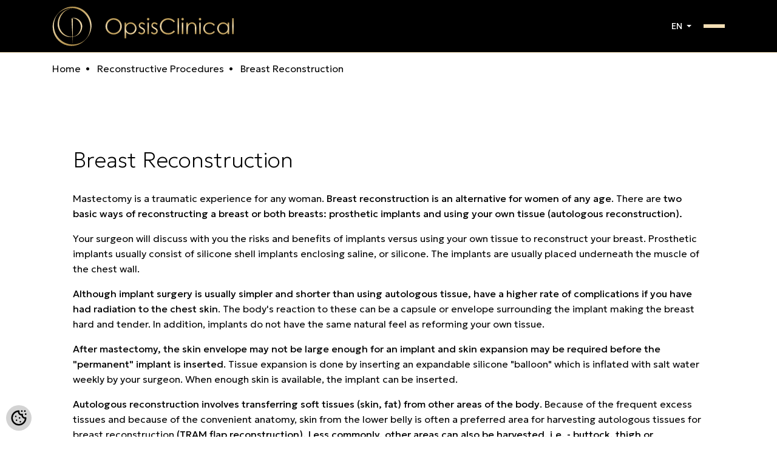

--- FILE ---
content_type: text/html; charset=utf-8
request_url: https://www.myplasticsurgery.gr/en/reconstructive-procedures-greece/breast-reconstruction/
body_size: 23716
content:


<!doctype html>
<html lang="en">
<head>
    <meta charset="UTF-8">
    <meta http-equiv="X-UA-Compatible" content="IE=edge">
    <meta name="viewport" content="width=device-width, initial-scale=1.0">

    <title>Breast reconstruction crete heraklion</title>
    <meta name="description" content="Breast reconstruction crete heraklion">


    
        <link rel="alternate" hreflang="el" href="https://www.myplasticsurgery.gr/en/reconstructive-procedures-greece/breast-reconstruction">
        <link rel="alternate" hreflang="en" href="https://www.myplasticsurgery.gr/en/en/reconstructive-procedures-greece/breast-reconstruction">
        <link rel="alternate" hreflang="x-default" href="https://www.myplasticsurgery.gr/en/en/reconstructive-procedures-greece/breast-reconstruction">
    <link rel="canonical" href="https://www.myplasticsurgery.gr/en/en/reconstructive-procedures-greece/breast-reconstruction">    


    <link rel="icon" type="image/ico" href="/favicon.ico">
    <!--PREFETCH STARTS HERE-->
    <link rel="dns-prefetch" crossorigin="anonymous" href="https://cdn.jsdelivr.net">
    <link rel="dns-prefetch" href="https://fonts.googleapis.com">
    <!--PREFETCH ENDS HERE -->


    <!-- FONTS STARTS HERE  -->
    <link rel="preconnect" href="https://fonts.googleapis.com">
    <link rel="preconnect" crossorigin href="https://fonts.gstatic.com">
    <link rel="preload" as="style" onload="this.onload=null;this.rel='stylesheet'" href="https://fonts.googleapis.com/css2?family=Geologica:wght@100..900&amp;display=swap" />
    <noscript><link rel="stylesheet" type="text/css" href="https://fonts.googleapis.com/css2?family=Geologica:wght@100..900&amp;display=swap" /></noscript>
    <!-- FONTS ENDS HERE  -->

   <!-- BOOTSTRAP CSS  -->
    <link rel="preload" as="style" rel="stylesheet" integrity="sha384-sRIl4kxILFvY47J16cr9ZwB07vP4J8+LH7qKQnuqkuIAvNWLzeN8tE5YBujZqJLB" crossorigin="anonymous" href="https://cdn.jsdelivr.net/npm/bootstrap@5.3.8/dist/css/bootstrap.min.css">
    <link rel="stylesheet" integrity="sha384-sRIl4kxILFvY47J16cr9ZwB07vP4J8+LH7qKQnuqkuIAvNWLzeN8tE5YBujZqJLB" crossorigin="anonymous" href="https://cdn.jsdelivr.net/npm/bootstrap@5.3.8/dist/css/bootstrap.min.css">
   <!-- BOOTSTRAP CSS  -->

    <link rel="stylesheet" href="https://cdn.jsdelivr.net/npm/swiper@12/swiper-bundle.min.css" />
    <link rel="stylesheet" href="https://cdn.jsdelivr.net/npm/flatpickr/dist/flatpickr.min.css">
    <!-- MY STYLE -->
    <link rel="preload" as="style" href="/css/style.css">
    <link rel="stylesheet" href="/css/style.css">
    <!-- MY STYLE -->
    <link rel="stylesheet" media="print" onload="this.media='all'" href="/css/cookieconsent-v2.8.6.css">


    <!-- Google Tag Manager -->
<script>(function(w,d,s,l,i){w[l]=w[l]||[];w[l].push({'gtm.start':
new Date().getTime(),event:'gtm.js'});var f=d.getElementsByTagName(s)[0],
j=d.createElement(s),dl=l!='dataLayer'?'&l='+l:'';j.async=true;j.src=
'https://www.googletagmanager.com/gtm.js?id='+i+dl;f.parentNode.insertBefore(j,f);
})(window,document,'script','dataLayer','GTM-PTB6BC8');</script>
<!-- End Google Tag Manager -->



</head>

<body class="no-slider innerpages en"> 

    <!-- Google Tag Manager (noscript) -->
<noscript><iframe src="https://www.googletagmanager.com/ns.html?id=GTM-PTB6BC8"
height="0" width="0" style="display:none;visibility:hidden"></iframe></noscript>
<!-- End Google Tag Manager (noscript) -->
    
    
    <header class="black-background">
        <nav id="mainNav" class="navbar-expand-xxl">

            <div class="col-9 col-xxl-3 d-flex justify-content-start">
                <div class="logo">
                        <a href="/en" title="Opsis Clinical">
                            <img src="/media/eydcv4nc/opsis-clinical.svg" class="img-fluid img-logo" alt="Opsis Clinical" />
                        </a>
                </div>
            </div>
            <div class="collapse navbar-collapse col-xxl-6 justify-content-center align-items-center" id="menuLinks">
                 

    <ul class="navigationLinks">
             <li>
                <a href="/en/office">
                    Office
                </a>
                    <a href="#" role="button" data-menu="data-menu-1088" class="chevron-container d-block d-xxl-none"><img src="/images/chevron-right-white.svg" alt="arrow right"></a>
            </li>
             <li>
                <a href="/en/cosmetic-procedures-greece">
                    Aesthetic Procedures
                </a>
                    <a href="#" role="button" data-menu="data-menu-1090" class="chevron-container d-block d-xxl-none"><img src="/images/chevron-right-white.svg" alt="arrow right"></a>
            </li>
             <li>
                <a href="/en/reconstructive-procedures-greece" class="active">
                    Reconstructive Procedures
                </a>
                    <a href="#" role="button" data-menu="data-menu-1113" class="chevron-container d-block d-xxl-none"><img src="/images/chevron-right-white.svg" alt="arrow right"></a>
            </li>
             <li>
                <a href="/en/beauty-lab">
                    Medical Spa
                </a>
                    <a href="#" role="button" data-menu="data-menu-1155" class="chevron-container d-block d-xxl-none"><img src="/images/chevron-right-white.svg" alt="arrow right"></a>
            </li>
             <li>
                <a href="/en/blog">
                    Blog
                </a>
            </li>
             <li>
                <a href="/en/contact-us">
                    Contact us
                </a>
            </li>
    </ul>





            </div>

            <div class="col-3 col-xxl-3 d-flex justify-content-end align-items-center">
                        <div class="languagesDrop dropdown">
            <button class="dropdown-toggle" type="button" id="dropdownMenuButton" data-bs-toggle="dropdown" aria-expanded="false">
                EN 
            </button>
            <div class="dropdown-menu" aria-labelledby="dropdownMenuButton">
                    <a class="dropdown-item" href="/reconstructive-procedures-greece/breast-reconstruction" aria-label="language">
                        EL 
                    </a>
            </div>
        </div>




                  

                    <div class="header-btn">
                        <a role="button" href="/en/contact-us" class="button gold-btn">Schedule an appointment</a>
                    </div>
                
                <div class="burgerContainer">
                    <button class="burgerMenuButton" type="button" data-bs-toggle="collapse" data-bs-target="#menuLinks" aria-controls="menuLinks" aria-expanded="false" aria-label="toggle navigation">
                        <span></span>
                        <span></span>
                        <span></span>
                    </button>
                </div>
            </div>
            

            
        </nav>
        <div class="gold-hr"></div>
    </header>    
    
    
        <div class="panelMenu" data-menu-target="data-menu-1088">
            <div class="menus">
              <div class="menuWrapper">
                <div class="parent-menu">
                    <a href="#" role="button" class="goBack d-block d-xxl-none">Back</a>
                    <ul>
                                <li class="hasSubmenu">
                                    <a href="/en/office/doctor-profile" >
                                        Profile
                                    </a>
                                    <a data-submenu="data-submenu-1089" href="#" role="button" class="chevron-container d-block d-xxl-none">
                                    <img src="/images/chevron-right-black.svg" alt="arrow right"></a>
                                </li>
                                <li class="hasSubmenu">
                                    <a href="/en/office/access" >
                                        Access
                                    </a>
                                    <a data-submenu="data-submenu-1138" href="#" role="button" class="chevron-container d-block d-xxl-none">
                                    <img src="/images/chevron-right-black.svg" alt="arrow right"></a>
                                </li>
                                <li>
                                    <a href="/en/office/colleagues" >
                                        Partners
                                    </a>
                                </li>
                                <li>
                                    <a href="/en/office/press-room-greece" >
                                        Press Room
                                    </a>
                                </li>
                                <li>
                                    <a href="/en/office/humanitariam-missions" >
                                        Humanitarian missions
                                    </a>
                                </li>
                                <li>
                                    <a href="/en/office/international-fellowship" >
                                        Fellowship Programme
                                    </a>
                                </li>
                    </ul>
                </div>
        
    
                    <div class="child-menu">
                        <a href="#" role="button" class="goBack d-block d-xxl-none">Back</a>
                            <ul data-submenu-target="data-submenu-1089">
                                    <li>
                                        <a href="/en/office/doctor-profile/education" >
                                            Education-Seminars
                                        </a>
                                    </li>
                                    <li>
                                        <a href="/en/office/doctor-profile/post-graduate" >
                                            Postgraduate experience
                                        </a>
                                    </li>
                                    <li>
                                        <a href="/en/office/doctor-profile/qualification" >
                                            Qualification
                                        </a>
                                    </li>
                                    <li>
                                        <a href="/en/office/doctor-profile/licensure" >
                                            Licensure
                                        </a>
                                    </li>
                                    <li>
                                        <a href="/en/office/doctor-profile/publications" >
                                            Publications
                                        </a>
                                    </li>
                                    <li>
                                        <a href="/en/office/doctor-profile/chapters" >
                                            Chapters
                                        </a>
                                    </li>
                                    <li>
                                        <a href="/en/office/doctor-profile/case-reports-greece" >
                                            Case Reports
                                        </a>
                                    </li>
                                    <li>
                                        <a href="/en/office/doctor-profile/presentations-oral" >
                                            Presentations Oral
                                        </a>
                                    </li>
                                    <li>
                                        <a href="/en/office/doctor-profile/international-presentation-posters" >
                                            Presentation Posters
                                        </a>
                                    </li>
                                    <li>
                                        <a href="/en/office/doctor-profile/abstracts-greece" >
                                            Abstracts
                                        </a>
                                    </li>
                                    <li>
                                        <a href="/en/office/doctor-profile/awards" >
                                            Awards
                                        </a>
                                    </li>
                                    <li>
                                        <a href="/en/office/doctor-profile/educational-experience" >
                                            Educational experience
                                        </a>
                                    </li>
                                    <li>
                                        <a href="/en/office/doctor-profile/activities" >
                                            Activities
                                        </a>
                                    </li>
                            </ul>
                            <ul data-submenu-target="data-submenu-1138">
                                    <li>
                                        <a href="/en/office/access/how-to-reach" >
                                            Map
                                        </a>
                                    </li>
                                    <li>
                                        <a href="/en/office/access/how-to-come" >
                                            Access
                                        </a>
                                    </li>
                            </ul>
                            <ul data-submenu-target="data-submenu-1092">
                                    <li>
                                        <a href="/en/cosmetic-procedures-greece/breast-cosmetic/breast-augmentation" >
                                            Breast augmentation
                                        </a>
                                    </li>
                                    <li>
                                        <a href="/en/cosmetic-procedures-greece/breast-cosmetic/breast-reduction" >
                                            Breast Reduction
                                        </a>
                                    </li>
                                    <li>
                                        <a href="/en/cosmetic-procedures-greece/breast-cosmetic/breast-lift" >
                                            Breast lift
                                        </a>
                                    </li>
                                    <li>
                                        <a href="/en/cosmetic-procedures-greece/breast-cosmetic/gynecomastia" >
                                            Gynecomastia
                                        </a>
                                    </li>
                            </ul>
                            <ul data-submenu-target="data-submenu-1093">
                                    <li>
                                        <a href="/en/cosmetic-procedures-greece/face-cosmetic/eyebrow-lift" >
                                            Eyebrow lift
                                        </a>
                                    </li>
                                    <li>
                                        <a href="/en/cosmetic-procedures-greece/face-cosmetic/face-lift" >
                                            Face Lift
                                        </a>
                                    </li>
                                    <li>
                                        <a href="/en/cosmetic-procedures-greece/face-cosmetic/scarless-face-lift" >
                                            Scarless Face Lift
                                        </a>
                                    </li>
                                    <li>
                                        <a href="/en/cosmetic-procedures-greece/face-cosmetic/facial-implants" >
                                            Facial Implants
                                        </a>
                                    </li>
                                    <li>
                                        <a href="/en/cosmetic-procedures-greece/face-cosmetic/blepharoplasty" >
                                            Blepharoplasty
                                        </a>
                                    </li>
                                    <li>
                                        <a href="/en/cosmetic-procedures-greece/face-cosmetic/rhinoplasty" >
                                            Rhinoplasty
                                        </a>
                                    </li>
                                    <li>
                                        <a href="/en/cosmetic-procedures-greece/face-cosmetic/otoplasty" >
                                            Otoplasty
                                        </a>
                                    </li>
                            </ul>
                            <ul data-submenu-target="data-submenu-1094">
                                    <li>
                                        <a href="/en/cosmetic-procedures-greece/body-cosmetic/abdominoplasty" >
                                            Abdominoplasty
                                        </a>
                                    </li>
                                    <li>
                                        <a href="/en/cosmetic-procedures-greece/body-cosmetic/liposuction" >
                                            Liposuction
                                        </a>
                                    </li>
                                    <li>
                                        <a href="/en/cosmetic-procedures-greece/body-cosmetic/body-contouring" >
                                            Body Contouring After Massive Weight Loss
                                        </a>
                                    </li>
                                    <li>
                                        <a href="/en/cosmetic-procedures-greece/body-cosmetic/mommy-makeover-greece" >
                                            Mommy make over
                                        </a>
                                    </li>
                                    <li>
                                        <a href="/en/cosmetic-procedures-greece/body-cosmetic/brachioplasty" >
                                            Brachioplasty
                                        </a>
                                    </li>
                                    <li>
                                        <a href="/en/cosmetic-procedures-greece/body-cosmetic/inner-thigh-lift" >
                                            Inner Thigh Lift
                                        </a>
                                    </li>
                                    <li>
                                        <a href="/en/cosmetic-procedures-greece/body-cosmetic/labiaplasty" >
                                            LABIAPLASTY
                                        </a>
                                    </li>
                                    <li>
                                        <a href="/en/cosmetic-procedures-greece/body-cosmetic/laser-lipolysis" >
                                            Laser lipolysis
                                        </a>
                                    </li>
                            </ul>
                            <ul data-submenu-target="data-submenu-1095">
                                    <li>
                                        <a href="/en/cosmetic-procedures-greece/skin-cosmetic/nevi-removal" >
                                            Nevi removal
                                        </a>
                                    </li>
                                    <li>
                                        <a href="/en/cosmetic-procedures-greece/skin-cosmetic/laser-resurfacing" >
                                            Fraxel Laser resurfacing
                                        </a>
                                    </li>
                                    <li>
                                        <a href="/en/cosmetic-procedures-greece/skin-cosmetic/fillers" >
                                            Fillers
                                        </a>
                                    </li>
                                    <li>
                                        <a href="/en/cosmetic-procedures-greece/skin-cosmetic/lipolisis" >
                                            Lipolisis
                                        </a>
                                    </li>
                                    <li>
                                        <a href="/en/cosmetic-procedures-greece/skin-cosmetic/botulin-toxin-type-a" >
                                            NEUROMODULATORS
                                        </a>
                                    </li>
                                    <li>
                                        <a href="/en/cosmetic-procedures-greece/skin-cosmetic/alexandrite-laser-hair-removal" >
                                            Hair Removal with Alexandrite Laser
                                        </a>
                                    </li>
                                    <li>
                                        <a href="/en/cosmetic-procedures-greece/skin-cosmetic/tatoo-removal" >
                                            Tattoo Removal
                                        </a>
                                    </li>
                                    <li>
                                        <a href="/en/cosmetic-procedures-greece/skin-cosmetic/hair-transplantation" >
                                            Hair Transplantation
                                        </a>
                                    </li>
                                    <li>
                                        <a href="/en/cosmetic-procedures-greece/skin-cosmetic/hydrafacial" >
                                            Hydrafacial
                                        </a>
                                    </li>
                                    <li>
                                        <a href="/en/cosmetic-procedures-greece/skin-cosmetic/micropigmentation" >
                                            Micropigmentation
                                        </a>
                                    </li>
                                    <li>
                                        <a href="/en/cosmetic-procedures-greece/skin-cosmetic/laser-spider-vein-removal" >
                                            Laser Spider Vein Removal
                                        </a>
                                    </li>
                            </ul>
                            <ul data-submenu-target="data-submenu-2277">
                                    <li>
                                        <a href="/en/reconstructive-procedures-greece/facial-palsy/brow-lift" >
                                            Brow Lift
                                        </a>
                                    </li>
                                    <li>
                                        <a href="/en/reconstructive-procedures-greece/facial-palsy/gold-eyelid-weight" >
                                            Gold Eyelid Weight
                                        </a>
                                    </li>
                                    <li>
                                        <a href="/en/reconstructive-procedures-greece/facial-palsy/eye-closure-with-external-test-weight" >
                                            Eye Closure with External Test Weight
                                        </a>
                                    </li>
                                    <li>
                                        <a href="/en/reconstructive-procedures-greece/facial-palsy/regional-muscle-transfers" >
                                            Regional muscle transfers
                                        </a>
                                    </li>
                                    <li>
                                        <a href="/en/reconstructive-procedures-greece/facial-palsy/myectomy" >
                                            Myectomy
                                        </a>
                                    </li>
                                    <li>
                                        <a href="/en/reconstructive-procedures-greece/facial-palsy/botulin-toxin-a" >
                                            Botox
                                        </a>
                                    </li>
                                    <li>
                                        <a href="/en/reconstructive-procedures-greece/facial-palsy/face-lift" >
                                            Face Lift
                                        </a>
                                    </li>
                                    <li>
                                        <a href="/en/reconstructive-procedures-greece/facial-palsy/mid-face-lift" >
                                            Mid-Face Lift
                                        </a>
                                    </li>
                            </ul>
                            <ul data-submenu-target="data-submenu-1157">
                                    <li>
                                        <a href="/en/beauty-lab/regenerative-medicine/adipose-derived-stem-cells" >
                                            Adipose Derived Stem cells 
                                        </a>
                                    </li>
                                    <li>
                                        <a href="/en/beauty-lab/regenerative-medicine/platelet-rich-plasma" >
                                            Platelet Rich Plasma (PRP)
                                        </a>
                                    </li>
                                    <li>
                                        <a href="/en/beauty-lab/regenerative-medicine/telomere-telomerase-check" >
                                            Telomere/telomerase check
                                        </a>
                                    </li>
                            </ul>
                            <ul data-submenu-target="data-submenu-1158">
                                    <li>
                                        <a href="/en/beauty-lab/body-treatments/shock-wave-treatment" >
                                            Shock wave treatment
                                        </a>
                                    </li>
                                    <li>
                                        <a href="/en/beauty-lab/body-treatments/vaginal-rejuvenation" >
                                            Vaginal Rejuvenation
                                        </a>
                                    </li>
                                    <li>
                                        <a href="/en/beauty-lab/body-treatments/spider-vein-treatment-sclerotherapy" >
                                            Sclerotherapy 
                                        </a>
                                    </li>
                                    <li>
                                        <a href="/en/beauty-lab/body-treatments/electromagnetic-muscle-stimulation-ems" >
                                            ELECTROMAGNETIC MUSCLE STIMULATION (EMS)
                                        </a>
                                    </li>
                                    <li>
                                        <a href="/en/beauty-lab/body-treatments/liposuction" >
                                            Liposuction-Buttock augmentation
                                        </a>
                                    </li>
                                    <li>
                                        <a href="/en/beauty-lab/body-treatments/cryolipolysis-and-injection-lipolyisis" >
                                            Cryolipolysis and injection lipolyisis
                                        </a>
                                    </li>
                                    <li>
                                        <a href="/en/beauty-lab/body-treatments/low-laser-level-therapy" >
                                            Low Laser Level Therapy (LLLT)
                                        </a>
                                    </li>
                                    <li>
                                        <a href="/en/beauty-lab/body-treatments/diode-laser-therapy" >
                                            Diode Laser Therapy
                                        </a>
                                    </li>
                                    <li>
                                        <a href="/en/beauty-lab/body-treatments/nd-yag-laser" >
                                            ND/YAG laser Therapy
                                        </a>
                                    </li>
                                    <li>
                                        <a href="/en/beauty-lab/body-treatments/cavitation-ultrasound" >
                                            Cavitation Ultrasound
                                        </a>
                                    </li>
                                    <li>
                                        <a href="/en/beauty-lab/body-treatments/q-switch-laser" >
                                            Q-switch laser 
                                        </a>
                                    </li>
                                    <li>
                                        <a href="/en/beauty-lab/body-treatments/lpg-endermology-treatment" >
                                            LPG endermology treatment
                                        </a>
                                    </li>
                                    <li>
                                        <a href="/en/beauty-lab/body-treatments/boot-press-therapy" >
                                            Boot Press Therapy
                                        </a>
                                    </li>
                            </ul>
                            <ul data-submenu-target="data-submenu-1159">
                                    <li>
                                        <a href="/en/beauty-lab/face-treatments/thread-face-lift" >
                                            Thread face Lift
                                        </a>
                                    </li>
                                    <li>
                                        <a href="/en/beauty-lab/face-treatments/microdermabration" >
                                            Microdermabration
                                        </a>
                                    </li>
                                    <li>
                                        <a href="/en/beauty-lab/face-treatments/hifu" >
                                            HifU
                                        </a>
                                    </li>
                                    <li>
                                        <a href="/en/beauty-lab/face-treatments/franctional-radiofrequencies-with-micro-needles" >
                                            RADIOFREQUENCIES
                                        </a>
                                    </li>
                                    <li>
                                        <a href="/en/beauty-lab/face-treatments/carboxytherapy" >
                                            CARBOXYTHERAPY
                                        </a>
                                    </li>
                                    <li>
                                        <a href="/en/beauty-lab/face-treatments/botox" >
                                            NEUROMODULATORS
                                        </a>
                                    </li>
                                    <li>
                                        <a href="/en/beauty-lab/face-treatments/hair-transplantation" >
                                            Hair replacement 
                                        </a>
                                    </li>
                                    <li>
                                        <a href="/en/beauty-lab/face-treatments/skin-resurfacing" >
                                            Skin resurfacing
                                        </a>
                                    </li>
                                    <li>
                                        <a href="/en/beauty-lab/face-treatments/micro-needling" >
                                            Micro-needling
                                        </a>
                                    </li>
                                    <li>
                                        <a href="/en/beauty-lab/face-treatments/photo-dynamic-therapy" >
                                            Photo Dynamic Therapy (PDT)
                                        </a>
                                    </li>
                            </ul>
                    </div>
            
              </div>
               <div>
                    <a role="button" href="/en/office" class="button">
More                    </a>
               </div>
            </div>    
                <div class="image-container">
                    <picture>
                        <source srcset="/media/w5wbnwct/opsis-clinical6.jpg?width=740&amp;height=820&amp;v=1dc47335c480440&quality=70&format=webp" media="(min-width: 1600px)" type="image/webp">
                        <source srcset="/media/w5wbnwct/opsis-clinical6.jpg?width=740&amp;height=820&amp;v=1dc47335c480440&quality=70" media="(min-width: 1600px)" type="image/jpeg">
                         <source srcset="/media/w5wbnwct/opsis-clinical6.jpg?width=640&amp;height=740&amp;v=1dc47335c480440&quality=70&format=webp" media="(min-width: 0px)" type="image/webp">
                        <source srcset="/media/w5wbnwct/opsis-clinical6.jpg?width=640&amp;height=740&amp;v=1dc47335c480440&quality=70" media="(min-width: 0px)" type="image/jpeg">
                        <img src="/media/w5wbnwct/opsis-clinical6.jpg?width=640&amp;height=740&amp;v=1dc47335c480440&quality=70" alt="Bright reception area with modern decor and orchid flowers at Opsis Clinical" class="img-fluid img-animate" >
                    </picture>
                </div>
        </div>
        <div class="panelMenu" data-menu-target="data-menu-1090">
            <div class="menus">
              <div class="menuWrapper">
                <div class="parent-menu">
                    <a href="#" role="button" class="goBack d-block d-xxl-none">Back</a>
                    <ul>
                                <li class="hasSubmenu">
                                    <a href="/en/cosmetic-procedures-greece/breast-cosmetic" >
                                        Breast Aesthetic Procedures
                                    </a>
                                    <a data-submenu="data-submenu-1092" href="#" role="button" class="chevron-container d-block d-xxl-none">
                                    <img src="/images/chevron-right-black.svg" alt="arrow right"></a>
                                </li>
                                <li class="hasSubmenu">
                                    <a href="/en/cosmetic-procedures-greece/face-cosmetic" >
                                        Face Aesthetic Procedures
                                    </a>
                                    <a data-submenu="data-submenu-1093" href="#" role="button" class="chevron-container d-block d-xxl-none">
                                    <img src="/images/chevron-right-black.svg" alt="arrow right"></a>
                                </li>
                                <li class="hasSubmenu">
                                    <a href="/en/cosmetic-procedures-greece/body-cosmetic" >
                                        Body Aesthetic Procedures
                                    </a>
                                    <a data-submenu="data-submenu-1094" href="#" role="button" class="chevron-container d-block d-xxl-none">
                                    <img src="/images/chevron-right-black.svg" alt="arrow right"></a>
                                </li>
                                <li class="hasSubmenu">
                                    <a href="/en/cosmetic-procedures-greece/skin-cosmetic" >
                                        Skin Aesthetic Procedures
                                    </a>
                                    <a data-submenu="data-submenu-1095" href="#" role="button" class="chevron-container d-block d-xxl-none">
                                    <img src="/images/chevron-right-black.svg" alt="arrow right"></a>
                                </li>
                                <li>
                                    <a href="/en/cosmetic-procedures-greece/men-plastic-surgery-greece" >
                                        Men Plastic Surgery
                                    </a>
                                </li>
                    </ul>
                </div>
        
    
                    <div class="child-menu">
                        <a href="#" role="button" class="goBack d-block d-xxl-none">Back</a>
                            <ul data-submenu-target="data-submenu-1089">
                                    <li>
                                        <a href="/en/office/doctor-profile/education" >
                                            Education-Seminars
                                        </a>
                                    </li>
                                    <li>
                                        <a href="/en/office/doctor-profile/post-graduate" >
                                            Postgraduate experience
                                        </a>
                                    </li>
                                    <li>
                                        <a href="/en/office/doctor-profile/qualification" >
                                            Qualification
                                        </a>
                                    </li>
                                    <li>
                                        <a href="/en/office/doctor-profile/licensure" >
                                            Licensure
                                        </a>
                                    </li>
                                    <li>
                                        <a href="/en/office/doctor-profile/publications" >
                                            Publications
                                        </a>
                                    </li>
                                    <li>
                                        <a href="/en/office/doctor-profile/chapters" >
                                            Chapters
                                        </a>
                                    </li>
                                    <li>
                                        <a href="/en/office/doctor-profile/case-reports-greece" >
                                            Case Reports
                                        </a>
                                    </li>
                                    <li>
                                        <a href="/en/office/doctor-profile/presentations-oral" >
                                            Presentations Oral
                                        </a>
                                    </li>
                                    <li>
                                        <a href="/en/office/doctor-profile/international-presentation-posters" >
                                            Presentation Posters
                                        </a>
                                    </li>
                                    <li>
                                        <a href="/en/office/doctor-profile/abstracts-greece" >
                                            Abstracts
                                        </a>
                                    </li>
                                    <li>
                                        <a href="/en/office/doctor-profile/awards" >
                                            Awards
                                        </a>
                                    </li>
                                    <li>
                                        <a href="/en/office/doctor-profile/educational-experience" >
                                            Educational experience
                                        </a>
                                    </li>
                                    <li>
                                        <a href="/en/office/doctor-profile/activities" >
                                            Activities
                                        </a>
                                    </li>
                            </ul>
                            <ul data-submenu-target="data-submenu-1138">
                                    <li>
                                        <a href="/en/office/access/how-to-reach" >
                                            Map
                                        </a>
                                    </li>
                                    <li>
                                        <a href="/en/office/access/how-to-come" >
                                            Access
                                        </a>
                                    </li>
                            </ul>
                            <ul data-submenu-target="data-submenu-1092">
                                    <li>
                                        <a href="/en/cosmetic-procedures-greece/breast-cosmetic/breast-augmentation" >
                                            Breast augmentation
                                        </a>
                                    </li>
                                    <li>
                                        <a href="/en/cosmetic-procedures-greece/breast-cosmetic/breast-reduction" >
                                            Breast Reduction
                                        </a>
                                    </li>
                                    <li>
                                        <a href="/en/cosmetic-procedures-greece/breast-cosmetic/breast-lift" >
                                            Breast lift
                                        </a>
                                    </li>
                                    <li>
                                        <a href="/en/cosmetic-procedures-greece/breast-cosmetic/gynecomastia" >
                                            Gynecomastia
                                        </a>
                                    </li>
                            </ul>
                            <ul data-submenu-target="data-submenu-1093">
                                    <li>
                                        <a href="/en/cosmetic-procedures-greece/face-cosmetic/eyebrow-lift" >
                                            Eyebrow lift
                                        </a>
                                    </li>
                                    <li>
                                        <a href="/en/cosmetic-procedures-greece/face-cosmetic/face-lift" >
                                            Face Lift
                                        </a>
                                    </li>
                                    <li>
                                        <a href="/en/cosmetic-procedures-greece/face-cosmetic/scarless-face-lift" >
                                            Scarless Face Lift
                                        </a>
                                    </li>
                                    <li>
                                        <a href="/en/cosmetic-procedures-greece/face-cosmetic/facial-implants" >
                                            Facial Implants
                                        </a>
                                    </li>
                                    <li>
                                        <a href="/en/cosmetic-procedures-greece/face-cosmetic/blepharoplasty" >
                                            Blepharoplasty
                                        </a>
                                    </li>
                                    <li>
                                        <a href="/en/cosmetic-procedures-greece/face-cosmetic/rhinoplasty" >
                                            Rhinoplasty
                                        </a>
                                    </li>
                                    <li>
                                        <a href="/en/cosmetic-procedures-greece/face-cosmetic/otoplasty" >
                                            Otoplasty
                                        </a>
                                    </li>
                            </ul>
                            <ul data-submenu-target="data-submenu-1094">
                                    <li>
                                        <a href="/en/cosmetic-procedures-greece/body-cosmetic/abdominoplasty" >
                                            Abdominoplasty
                                        </a>
                                    </li>
                                    <li>
                                        <a href="/en/cosmetic-procedures-greece/body-cosmetic/liposuction" >
                                            Liposuction
                                        </a>
                                    </li>
                                    <li>
                                        <a href="/en/cosmetic-procedures-greece/body-cosmetic/body-contouring" >
                                            Body Contouring After Massive Weight Loss
                                        </a>
                                    </li>
                                    <li>
                                        <a href="/en/cosmetic-procedures-greece/body-cosmetic/mommy-makeover-greece" >
                                            Mommy make over
                                        </a>
                                    </li>
                                    <li>
                                        <a href="/en/cosmetic-procedures-greece/body-cosmetic/brachioplasty" >
                                            Brachioplasty
                                        </a>
                                    </li>
                                    <li>
                                        <a href="/en/cosmetic-procedures-greece/body-cosmetic/inner-thigh-lift" >
                                            Inner Thigh Lift
                                        </a>
                                    </li>
                                    <li>
                                        <a href="/en/cosmetic-procedures-greece/body-cosmetic/labiaplasty" >
                                            LABIAPLASTY
                                        </a>
                                    </li>
                                    <li>
                                        <a href="/en/cosmetic-procedures-greece/body-cosmetic/laser-lipolysis" >
                                            Laser lipolysis
                                        </a>
                                    </li>
                            </ul>
                            <ul data-submenu-target="data-submenu-1095">
                                    <li>
                                        <a href="/en/cosmetic-procedures-greece/skin-cosmetic/nevi-removal" >
                                            Nevi removal
                                        </a>
                                    </li>
                                    <li>
                                        <a href="/en/cosmetic-procedures-greece/skin-cosmetic/laser-resurfacing" >
                                            Fraxel Laser resurfacing
                                        </a>
                                    </li>
                                    <li>
                                        <a href="/en/cosmetic-procedures-greece/skin-cosmetic/fillers" >
                                            Fillers
                                        </a>
                                    </li>
                                    <li>
                                        <a href="/en/cosmetic-procedures-greece/skin-cosmetic/lipolisis" >
                                            Lipolisis
                                        </a>
                                    </li>
                                    <li>
                                        <a href="/en/cosmetic-procedures-greece/skin-cosmetic/botulin-toxin-type-a" >
                                            NEUROMODULATORS
                                        </a>
                                    </li>
                                    <li>
                                        <a href="/en/cosmetic-procedures-greece/skin-cosmetic/alexandrite-laser-hair-removal" >
                                            Hair Removal with Alexandrite Laser
                                        </a>
                                    </li>
                                    <li>
                                        <a href="/en/cosmetic-procedures-greece/skin-cosmetic/tatoo-removal" >
                                            Tattoo Removal
                                        </a>
                                    </li>
                                    <li>
                                        <a href="/en/cosmetic-procedures-greece/skin-cosmetic/hair-transplantation" >
                                            Hair Transplantation
                                        </a>
                                    </li>
                                    <li>
                                        <a href="/en/cosmetic-procedures-greece/skin-cosmetic/hydrafacial" >
                                            Hydrafacial
                                        </a>
                                    </li>
                                    <li>
                                        <a href="/en/cosmetic-procedures-greece/skin-cosmetic/micropigmentation" >
                                            Micropigmentation
                                        </a>
                                    </li>
                                    <li>
                                        <a href="/en/cosmetic-procedures-greece/skin-cosmetic/laser-spider-vein-removal" >
                                            Laser Spider Vein Removal
                                        </a>
                                    </li>
                            </ul>
                            <ul data-submenu-target="data-submenu-2277">
                                    <li>
                                        <a href="/en/reconstructive-procedures-greece/facial-palsy/brow-lift" >
                                            Brow Lift
                                        </a>
                                    </li>
                                    <li>
                                        <a href="/en/reconstructive-procedures-greece/facial-palsy/gold-eyelid-weight" >
                                            Gold Eyelid Weight
                                        </a>
                                    </li>
                                    <li>
                                        <a href="/en/reconstructive-procedures-greece/facial-palsy/eye-closure-with-external-test-weight" >
                                            Eye Closure with External Test Weight
                                        </a>
                                    </li>
                                    <li>
                                        <a href="/en/reconstructive-procedures-greece/facial-palsy/regional-muscle-transfers" >
                                            Regional muscle transfers
                                        </a>
                                    </li>
                                    <li>
                                        <a href="/en/reconstructive-procedures-greece/facial-palsy/myectomy" >
                                            Myectomy
                                        </a>
                                    </li>
                                    <li>
                                        <a href="/en/reconstructive-procedures-greece/facial-palsy/botulin-toxin-a" >
                                            Botox
                                        </a>
                                    </li>
                                    <li>
                                        <a href="/en/reconstructive-procedures-greece/facial-palsy/face-lift" >
                                            Face Lift
                                        </a>
                                    </li>
                                    <li>
                                        <a href="/en/reconstructive-procedures-greece/facial-palsy/mid-face-lift" >
                                            Mid-Face Lift
                                        </a>
                                    </li>
                            </ul>
                            <ul data-submenu-target="data-submenu-1157">
                                    <li>
                                        <a href="/en/beauty-lab/regenerative-medicine/adipose-derived-stem-cells" >
                                            Adipose Derived Stem cells 
                                        </a>
                                    </li>
                                    <li>
                                        <a href="/en/beauty-lab/regenerative-medicine/platelet-rich-plasma" >
                                            Platelet Rich Plasma (PRP)
                                        </a>
                                    </li>
                                    <li>
                                        <a href="/en/beauty-lab/regenerative-medicine/telomere-telomerase-check" >
                                            Telomere/telomerase check
                                        </a>
                                    </li>
                            </ul>
                            <ul data-submenu-target="data-submenu-1158">
                                    <li>
                                        <a href="/en/beauty-lab/body-treatments/shock-wave-treatment" >
                                            Shock wave treatment
                                        </a>
                                    </li>
                                    <li>
                                        <a href="/en/beauty-lab/body-treatments/vaginal-rejuvenation" >
                                            Vaginal Rejuvenation
                                        </a>
                                    </li>
                                    <li>
                                        <a href="/en/beauty-lab/body-treatments/spider-vein-treatment-sclerotherapy" >
                                            Sclerotherapy 
                                        </a>
                                    </li>
                                    <li>
                                        <a href="/en/beauty-lab/body-treatments/electromagnetic-muscle-stimulation-ems" >
                                            ELECTROMAGNETIC MUSCLE STIMULATION (EMS)
                                        </a>
                                    </li>
                                    <li>
                                        <a href="/en/beauty-lab/body-treatments/liposuction" >
                                            Liposuction-Buttock augmentation
                                        </a>
                                    </li>
                                    <li>
                                        <a href="/en/beauty-lab/body-treatments/cryolipolysis-and-injection-lipolyisis" >
                                            Cryolipolysis and injection lipolyisis
                                        </a>
                                    </li>
                                    <li>
                                        <a href="/en/beauty-lab/body-treatments/low-laser-level-therapy" >
                                            Low Laser Level Therapy (LLLT)
                                        </a>
                                    </li>
                                    <li>
                                        <a href="/en/beauty-lab/body-treatments/diode-laser-therapy" >
                                            Diode Laser Therapy
                                        </a>
                                    </li>
                                    <li>
                                        <a href="/en/beauty-lab/body-treatments/nd-yag-laser" >
                                            ND/YAG laser Therapy
                                        </a>
                                    </li>
                                    <li>
                                        <a href="/en/beauty-lab/body-treatments/cavitation-ultrasound" >
                                            Cavitation Ultrasound
                                        </a>
                                    </li>
                                    <li>
                                        <a href="/en/beauty-lab/body-treatments/q-switch-laser" >
                                            Q-switch laser 
                                        </a>
                                    </li>
                                    <li>
                                        <a href="/en/beauty-lab/body-treatments/lpg-endermology-treatment" >
                                            LPG endermology treatment
                                        </a>
                                    </li>
                                    <li>
                                        <a href="/en/beauty-lab/body-treatments/boot-press-therapy" >
                                            Boot Press Therapy
                                        </a>
                                    </li>
                            </ul>
                            <ul data-submenu-target="data-submenu-1159">
                                    <li>
                                        <a href="/en/beauty-lab/face-treatments/thread-face-lift" >
                                            Thread face Lift
                                        </a>
                                    </li>
                                    <li>
                                        <a href="/en/beauty-lab/face-treatments/microdermabration" >
                                            Microdermabration
                                        </a>
                                    </li>
                                    <li>
                                        <a href="/en/beauty-lab/face-treatments/hifu" >
                                            HifU
                                        </a>
                                    </li>
                                    <li>
                                        <a href="/en/beauty-lab/face-treatments/franctional-radiofrequencies-with-micro-needles" >
                                            RADIOFREQUENCIES
                                        </a>
                                    </li>
                                    <li>
                                        <a href="/en/beauty-lab/face-treatments/carboxytherapy" >
                                            CARBOXYTHERAPY
                                        </a>
                                    </li>
                                    <li>
                                        <a href="/en/beauty-lab/face-treatments/botox" >
                                            NEUROMODULATORS
                                        </a>
                                    </li>
                                    <li>
                                        <a href="/en/beauty-lab/face-treatments/hair-transplantation" >
                                            Hair replacement 
                                        </a>
                                    </li>
                                    <li>
                                        <a href="/en/beauty-lab/face-treatments/skin-resurfacing" >
                                            Skin resurfacing
                                        </a>
                                    </li>
                                    <li>
                                        <a href="/en/beauty-lab/face-treatments/micro-needling" >
                                            Micro-needling
                                        </a>
                                    </li>
                                    <li>
                                        <a href="/en/beauty-lab/face-treatments/photo-dynamic-therapy" >
                                            Photo Dynamic Therapy (PDT)
                                        </a>
                                    </li>
                            </ul>
                    </div>
            
              </div>
               <div>
                    <a role="button" href="/en/cosmetic-procedures-greece" class="button">
Aesthetic Procedures                    </a>
               </div>
            </div>    
                <div class="image-container">
                    <picture>
                        <source srcset="/media/b2ahrwui/procedures_left.jpg?width=740&amp;height=820&amp;v=1dc475404b1fa30&quality=70&format=webp" media="(min-width: 1600px)" type="image/webp">
                        <source srcset="/media/b2ahrwui/procedures_left.jpg?width=740&amp;height=820&amp;v=1dc475404b1fa30&quality=70" media="(min-width: 1600px)" type="image/jpeg">
                         <source srcset="/media/b2ahrwui/procedures_left.jpg?width=640&amp;height=740&amp;v=1dc475404b1fa30&quality=70&format=webp" media="(min-width: 0px)" type="image/webp">
                        <source srcset="/media/b2ahrwui/procedures_left.jpg?width=640&amp;height=740&amp;v=1dc475404b1fa30&quality=70" media="(min-width: 0px)" type="image/jpeg">
                        <img src="/media/b2ahrwui/procedures_left.jpg?width=640&amp;height=740&amp;v=1dc475404b1fa30&quality=70" alt="Female body contour in black sportswear highlighting toned waist and abdomen" class="img-fluid img-animate" >
                    </picture>
                </div>
        </div>
        <div class="panelMenu" data-menu-target="data-menu-1113">
            <div class="menus">
              <div class="menuWrapper">
                <div class="parent-menu">
                    <a href="#" role="button" class="goBack d-block d-xxl-none">Back</a>
                    <ul>
                                <li>
                                    <a href="/en/reconstructive-procedures-greece/skin-cancer-removal" >
                                        Skin Cancer Removal
                                    </a>
                                </li>
                                <li>
                                    <a href="/en/reconstructive-procedures-greece/scar-revision" >
                                        Scar revision
                                    </a>
                                </li>
                                <li>
                                    <a href="/en/reconstructive-procedures-greece/stem-cells-therapy" >
                                        Stem Cells Therapy
                                    </a>
                                </li>
                                <li>
                                    <a href="/en/reconstructive-procedures-greece/burn-reconstruction" >
                                        Burns
                                    </a>
                                </li>
                                <li>
                                    <a href="/en/reconstructive-procedures-greece/breast-reconstruction" class="active" >
                                        Breast Reconstruction
                                    </a>
                                </li>
                                <li>
                                    <a href="/en/reconstructive-procedures-greece/congenital-deformities" >
                                        Congenital Deformities
                                    </a>
                                </li>
                                <li class="hasSubmenu">
                                    <a href="/en/reconstructive-procedures-greece/facial-palsy" >
                                        Facial Palsy
                                    </a>
                                    <a data-submenu="data-submenu-2277" href="#" role="button" class="chevron-container d-block d-xxl-none">
                                    <img src="/images/chevron-right-black.svg" alt="arrow right"></a>
                                </li>
                                <li>
                                    <a href="/en/reconstructive-procedures-greece/microtia-repair" >
                                        Microtia
                                    </a>
                                </li>
                                <li>
                                    <a href="/en/reconstructive-procedures-greece/botulin-toxin-a-for-chronic-migraine" >
                                        Botox for migraine
                                    </a>
                                </li>
                                <li>
                                    <a href="/en/reconstructive-procedures-greece/gastric-botulin-toxin-a-for-weight-loss" >
                                        
                                    </a>
                                </li>
                                <li>
                                    <a href="/en/reconstructive-procedures-greece/laser-hemorrhoidectomy" >
                                        Laser Hemorrhoidectomy
                                    </a>
                                </li>
                                <li>
                                    <a href="/en/reconstructive-procedures-greece/epsit-endoscopic-pilonidal-sinus-treatment" >
                                        EPSIT (Endoscopic Pilonidal Sinus Treatment) with Laser
                                    </a>
                                </li>
                    </ul>
                </div>
        
    
                    <div class="child-menu">
                        <a href="#" role="button" class="goBack d-block d-xxl-none">Back</a>
                            <ul data-submenu-target="data-submenu-1089">
                                    <li>
                                        <a href="/en/office/doctor-profile/education" >
                                            Education-Seminars
                                        </a>
                                    </li>
                                    <li>
                                        <a href="/en/office/doctor-profile/post-graduate" >
                                            Postgraduate experience
                                        </a>
                                    </li>
                                    <li>
                                        <a href="/en/office/doctor-profile/qualification" >
                                            Qualification
                                        </a>
                                    </li>
                                    <li>
                                        <a href="/en/office/doctor-profile/licensure" >
                                            Licensure
                                        </a>
                                    </li>
                                    <li>
                                        <a href="/en/office/doctor-profile/publications" >
                                            Publications
                                        </a>
                                    </li>
                                    <li>
                                        <a href="/en/office/doctor-profile/chapters" >
                                            Chapters
                                        </a>
                                    </li>
                                    <li>
                                        <a href="/en/office/doctor-profile/case-reports-greece" >
                                            Case Reports
                                        </a>
                                    </li>
                                    <li>
                                        <a href="/en/office/doctor-profile/presentations-oral" >
                                            Presentations Oral
                                        </a>
                                    </li>
                                    <li>
                                        <a href="/en/office/doctor-profile/international-presentation-posters" >
                                            Presentation Posters
                                        </a>
                                    </li>
                                    <li>
                                        <a href="/en/office/doctor-profile/abstracts-greece" >
                                            Abstracts
                                        </a>
                                    </li>
                                    <li>
                                        <a href="/en/office/doctor-profile/awards" >
                                            Awards
                                        </a>
                                    </li>
                                    <li>
                                        <a href="/en/office/doctor-profile/educational-experience" >
                                            Educational experience
                                        </a>
                                    </li>
                                    <li>
                                        <a href="/en/office/doctor-profile/activities" >
                                            Activities
                                        </a>
                                    </li>
                            </ul>
                            <ul data-submenu-target="data-submenu-1138">
                                    <li>
                                        <a href="/en/office/access/how-to-reach" >
                                            Map
                                        </a>
                                    </li>
                                    <li>
                                        <a href="/en/office/access/how-to-come" >
                                            Access
                                        </a>
                                    </li>
                            </ul>
                            <ul data-submenu-target="data-submenu-1092">
                                    <li>
                                        <a href="/en/cosmetic-procedures-greece/breast-cosmetic/breast-augmentation" >
                                            Breast augmentation
                                        </a>
                                    </li>
                                    <li>
                                        <a href="/en/cosmetic-procedures-greece/breast-cosmetic/breast-reduction" >
                                            Breast Reduction
                                        </a>
                                    </li>
                                    <li>
                                        <a href="/en/cosmetic-procedures-greece/breast-cosmetic/breast-lift" >
                                            Breast lift
                                        </a>
                                    </li>
                                    <li>
                                        <a href="/en/cosmetic-procedures-greece/breast-cosmetic/gynecomastia" >
                                            Gynecomastia
                                        </a>
                                    </li>
                            </ul>
                            <ul data-submenu-target="data-submenu-1093">
                                    <li>
                                        <a href="/en/cosmetic-procedures-greece/face-cosmetic/eyebrow-lift" >
                                            Eyebrow lift
                                        </a>
                                    </li>
                                    <li>
                                        <a href="/en/cosmetic-procedures-greece/face-cosmetic/face-lift" >
                                            Face Lift
                                        </a>
                                    </li>
                                    <li>
                                        <a href="/en/cosmetic-procedures-greece/face-cosmetic/scarless-face-lift" >
                                            Scarless Face Lift
                                        </a>
                                    </li>
                                    <li>
                                        <a href="/en/cosmetic-procedures-greece/face-cosmetic/facial-implants" >
                                            Facial Implants
                                        </a>
                                    </li>
                                    <li>
                                        <a href="/en/cosmetic-procedures-greece/face-cosmetic/blepharoplasty" >
                                            Blepharoplasty
                                        </a>
                                    </li>
                                    <li>
                                        <a href="/en/cosmetic-procedures-greece/face-cosmetic/rhinoplasty" >
                                            Rhinoplasty
                                        </a>
                                    </li>
                                    <li>
                                        <a href="/en/cosmetic-procedures-greece/face-cosmetic/otoplasty" >
                                            Otoplasty
                                        </a>
                                    </li>
                            </ul>
                            <ul data-submenu-target="data-submenu-1094">
                                    <li>
                                        <a href="/en/cosmetic-procedures-greece/body-cosmetic/abdominoplasty" >
                                            Abdominoplasty
                                        </a>
                                    </li>
                                    <li>
                                        <a href="/en/cosmetic-procedures-greece/body-cosmetic/liposuction" >
                                            Liposuction
                                        </a>
                                    </li>
                                    <li>
                                        <a href="/en/cosmetic-procedures-greece/body-cosmetic/body-contouring" >
                                            Body Contouring After Massive Weight Loss
                                        </a>
                                    </li>
                                    <li>
                                        <a href="/en/cosmetic-procedures-greece/body-cosmetic/mommy-makeover-greece" >
                                            Mommy make over
                                        </a>
                                    </li>
                                    <li>
                                        <a href="/en/cosmetic-procedures-greece/body-cosmetic/brachioplasty" >
                                            Brachioplasty
                                        </a>
                                    </li>
                                    <li>
                                        <a href="/en/cosmetic-procedures-greece/body-cosmetic/inner-thigh-lift" >
                                            Inner Thigh Lift
                                        </a>
                                    </li>
                                    <li>
                                        <a href="/en/cosmetic-procedures-greece/body-cosmetic/labiaplasty" >
                                            LABIAPLASTY
                                        </a>
                                    </li>
                                    <li>
                                        <a href="/en/cosmetic-procedures-greece/body-cosmetic/laser-lipolysis" >
                                            Laser lipolysis
                                        </a>
                                    </li>
                            </ul>
                            <ul data-submenu-target="data-submenu-1095">
                                    <li>
                                        <a href="/en/cosmetic-procedures-greece/skin-cosmetic/nevi-removal" >
                                            Nevi removal
                                        </a>
                                    </li>
                                    <li>
                                        <a href="/en/cosmetic-procedures-greece/skin-cosmetic/laser-resurfacing" >
                                            Fraxel Laser resurfacing
                                        </a>
                                    </li>
                                    <li>
                                        <a href="/en/cosmetic-procedures-greece/skin-cosmetic/fillers" >
                                            Fillers
                                        </a>
                                    </li>
                                    <li>
                                        <a href="/en/cosmetic-procedures-greece/skin-cosmetic/lipolisis" >
                                            Lipolisis
                                        </a>
                                    </li>
                                    <li>
                                        <a href="/en/cosmetic-procedures-greece/skin-cosmetic/botulin-toxin-type-a" >
                                            NEUROMODULATORS
                                        </a>
                                    </li>
                                    <li>
                                        <a href="/en/cosmetic-procedures-greece/skin-cosmetic/alexandrite-laser-hair-removal" >
                                            Hair Removal with Alexandrite Laser
                                        </a>
                                    </li>
                                    <li>
                                        <a href="/en/cosmetic-procedures-greece/skin-cosmetic/tatoo-removal" >
                                            Tattoo Removal
                                        </a>
                                    </li>
                                    <li>
                                        <a href="/en/cosmetic-procedures-greece/skin-cosmetic/hair-transplantation" >
                                            Hair Transplantation
                                        </a>
                                    </li>
                                    <li>
                                        <a href="/en/cosmetic-procedures-greece/skin-cosmetic/hydrafacial" >
                                            Hydrafacial
                                        </a>
                                    </li>
                                    <li>
                                        <a href="/en/cosmetic-procedures-greece/skin-cosmetic/micropigmentation" >
                                            Micropigmentation
                                        </a>
                                    </li>
                                    <li>
                                        <a href="/en/cosmetic-procedures-greece/skin-cosmetic/laser-spider-vein-removal" >
                                            Laser Spider Vein Removal
                                        </a>
                                    </li>
                            </ul>
                            <ul data-submenu-target="data-submenu-2277">
                                    <li>
                                        <a href="/en/reconstructive-procedures-greece/facial-palsy/brow-lift" >
                                            Brow Lift
                                        </a>
                                    </li>
                                    <li>
                                        <a href="/en/reconstructive-procedures-greece/facial-palsy/gold-eyelid-weight" >
                                            Gold Eyelid Weight
                                        </a>
                                    </li>
                                    <li>
                                        <a href="/en/reconstructive-procedures-greece/facial-palsy/eye-closure-with-external-test-weight" >
                                            Eye Closure with External Test Weight
                                        </a>
                                    </li>
                                    <li>
                                        <a href="/en/reconstructive-procedures-greece/facial-palsy/regional-muscle-transfers" >
                                            Regional muscle transfers
                                        </a>
                                    </li>
                                    <li>
                                        <a href="/en/reconstructive-procedures-greece/facial-palsy/myectomy" >
                                            Myectomy
                                        </a>
                                    </li>
                                    <li>
                                        <a href="/en/reconstructive-procedures-greece/facial-palsy/botulin-toxin-a" >
                                            Botox
                                        </a>
                                    </li>
                                    <li>
                                        <a href="/en/reconstructive-procedures-greece/facial-palsy/face-lift" >
                                            Face Lift
                                        </a>
                                    </li>
                                    <li>
                                        <a href="/en/reconstructive-procedures-greece/facial-palsy/mid-face-lift" >
                                            Mid-Face Lift
                                        </a>
                                    </li>
                            </ul>
                            <ul data-submenu-target="data-submenu-1157">
                                    <li>
                                        <a href="/en/beauty-lab/regenerative-medicine/adipose-derived-stem-cells" >
                                            Adipose Derived Stem cells 
                                        </a>
                                    </li>
                                    <li>
                                        <a href="/en/beauty-lab/regenerative-medicine/platelet-rich-plasma" >
                                            Platelet Rich Plasma (PRP)
                                        </a>
                                    </li>
                                    <li>
                                        <a href="/en/beauty-lab/regenerative-medicine/telomere-telomerase-check" >
                                            Telomere/telomerase check
                                        </a>
                                    </li>
                            </ul>
                            <ul data-submenu-target="data-submenu-1158">
                                    <li>
                                        <a href="/en/beauty-lab/body-treatments/shock-wave-treatment" >
                                            Shock wave treatment
                                        </a>
                                    </li>
                                    <li>
                                        <a href="/en/beauty-lab/body-treatments/vaginal-rejuvenation" >
                                            Vaginal Rejuvenation
                                        </a>
                                    </li>
                                    <li>
                                        <a href="/en/beauty-lab/body-treatments/spider-vein-treatment-sclerotherapy" >
                                            Sclerotherapy 
                                        </a>
                                    </li>
                                    <li>
                                        <a href="/en/beauty-lab/body-treatments/electromagnetic-muscle-stimulation-ems" >
                                            ELECTROMAGNETIC MUSCLE STIMULATION (EMS)
                                        </a>
                                    </li>
                                    <li>
                                        <a href="/en/beauty-lab/body-treatments/liposuction" >
                                            Liposuction-Buttock augmentation
                                        </a>
                                    </li>
                                    <li>
                                        <a href="/en/beauty-lab/body-treatments/cryolipolysis-and-injection-lipolyisis" >
                                            Cryolipolysis and injection lipolyisis
                                        </a>
                                    </li>
                                    <li>
                                        <a href="/en/beauty-lab/body-treatments/low-laser-level-therapy" >
                                            Low Laser Level Therapy (LLLT)
                                        </a>
                                    </li>
                                    <li>
                                        <a href="/en/beauty-lab/body-treatments/diode-laser-therapy" >
                                            Diode Laser Therapy
                                        </a>
                                    </li>
                                    <li>
                                        <a href="/en/beauty-lab/body-treatments/nd-yag-laser" >
                                            ND/YAG laser Therapy
                                        </a>
                                    </li>
                                    <li>
                                        <a href="/en/beauty-lab/body-treatments/cavitation-ultrasound" >
                                            Cavitation Ultrasound
                                        </a>
                                    </li>
                                    <li>
                                        <a href="/en/beauty-lab/body-treatments/q-switch-laser" >
                                            Q-switch laser 
                                        </a>
                                    </li>
                                    <li>
                                        <a href="/en/beauty-lab/body-treatments/lpg-endermology-treatment" >
                                            LPG endermology treatment
                                        </a>
                                    </li>
                                    <li>
                                        <a href="/en/beauty-lab/body-treatments/boot-press-therapy" >
                                            Boot Press Therapy
                                        </a>
                                    </li>
                            </ul>
                            <ul data-submenu-target="data-submenu-1159">
                                    <li>
                                        <a href="/en/beauty-lab/face-treatments/thread-face-lift" >
                                            Thread face Lift
                                        </a>
                                    </li>
                                    <li>
                                        <a href="/en/beauty-lab/face-treatments/microdermabration" >
                                            Microdermabration
                                        </a>
                                    </li>
                                    <li>
                                        <a href="/en/beauty-lab/face-treatments/hifu" >
                                            HifU
                                        </a>
                                    </li>
                                    <li>
                                        <a href="/en/beauty-lab/face-treatments/franctional-radiofrequencies-with-micro-needles" >
                                            RADIOFREQUENCIES
                                        </a>
                                    </li>
                                    <li>
                                        <a href="/en/beauty-lab/face-treatments/carboxytherapy" >
                                            CARBOXYTHERAPY
                                        </a>
                                    </li>
                                    <li>
                                        <a href="/en/beauty-lab/face-treatments/botox" >
                                            NEUROMODULATORS
                                        </a>
                                    </li>
                                    <li>
                                        <a href="/en/beauty-lab/face-treatments/hair-transplantation" >
                                            Hair replacement 
                                        </a>
                                    </li>
                                    <li>
                                        <a href="/en/beauty-lab/face-treatments/skin-resurfacing" >
                                            Skin resurfacing
                                        </a>
                                    </li>
                                    <li>
                                        <a href="/en/beauty-lab/face-treatments/micro-needling" >
                                            Micro-needling
                                        </a>
                                    </li>
                                    <li>
                                        <a href="/en/beauty-lab/face-treatments/photo-dynamic-therapy" >
                                            Photo Dynamic Therapy (PDT)
                                        </a>
                                    </li>
                            </ul>
                    </div>
            
              </div>
               <div>
                    <a role="button" href="/en/reconstructive-procedures-greece" class="button">
Reconstructive Procedures                    </a>
               </div>
            </div>    
                <div class="image-container">
                    <picture>
                        <source srcset="/media/jivhfdd1/procedures_right.jpg?width=740&amp;height=820&amp;v=1dc4986424a8ea0&quality=70&format=webp" media="(min-width: 1600px)" type="image/webp">
                        <source srcset="/media/jivhfdd1/procedures_right.jpg?width=740&amp;height=820&amp;v=1dc4986424a8ea0&quality=70" media="(min-width: 1600px)" type="image/jpeg">
                         <source srcset="/media/jivhfdd1/procedures_right.jpg?width=640&amp;height=740&amp;v=1dc4986424a8ea0&quality=70&format=webp" media="(min-width: 0px)" type="image/webp">
                        <source srcset="/media/jivhfdd1/procedures_right.jpg?width=640&amp;height=740&amp;v=1dc4986424a8ea0&quality=70" media="(min-width: 0px)" type="image/jpeg">
                        <img src="/media/jivhfdd1/procedures_right.jpg?width=640&amp;height=740&amp;v=1dc4986424a8ea0&quality=70" alt="Female torso covering breasts with hands before aesthetic or reconstructive procedure" class="img-fluid img-animate" >
                    </picture>
                </div>
        </div>
        <div class="panelMenu" data-menu-target="data-menu-1155">
            <div class="menus">
              <div class="menuWrapper">
                <div class="parent-menu">
                    <a href="#" role="button" class="goBack d-block d-xxl-none">Back</a>
                    <ul>
                                <li>
                                    <a href="/en/beauty-lab/pure-creams" >
                                        Pure creams
                                    </a>
                                </li>
                                <li class="hasSubmenu">
                                    <a href="/en/beauty-lab/regenerative-medicine" >
                                        Regenerative Medicine
                                    </a>
                                    <a data-submenu="data-submenu-1157" href="#" role="button" class="chevron-container d-block d-xxl-none">
                                    <img src="/images/chevron-right-black.svg" alt="arrow right"></a>
                                </li>
                                <li class="hasSubmenu">
                                    <a href="/en/beauty-lab/body-treatments" >
                                        Body Treatments
                                    </a>
                                    <a data-submenu="data-submenu-1158" href="#" role="button" class="chevron-container d-block d-xxl-none">
                                    <img src="/images/chevron-right-black.svg" alt="arrow right"></a>
                                </li>
                                <li class="hasSubmenu">
                                    <a href="/en/beauty-lab/face-treatments" >
                                        Face Treatments
                                    </a>
                                    <a data-submenu="data-submenu-1159" href="#" role="button" class="chevron-container d-block d-xxl-none">
                                    <img src="/images/chevron-right-black.svg" alt="arrow right"></a>
                                </li>
                                <li>
                                    <a href="/en/beauty-lab/cosmeceuticals" >
                                        Cosmeceuticals
                                    </a>
                                </li>
                    </ul>
                </div>
        
    
                    <div class="child-menu">
                        <a href="#" role="button" class="goBack d-block d-xxl-none">Back</a>
                            <ul data-submenu-target="data-submenu-1089">
                                    <li>
                                        <a href="/en/office/doctor-profile/education" >
                                            Education-Seminars
                                        </a>
                                    </li>
                                    <li>
                                        <a href="/en/office/doctor-profile/post-graduate" >
                                            Postgraduate experience
                                        </a>
                                    </li>
                                    <li>
                                        <a href="/en/office/doctor-profile/qualification" >
                                            Qualification
                                        </a>
                                    </li>
                                    <li>
                                        <a href="/en/office/doctor-profile/licensure" >
                                            Licensure
                                        </a>
                                    </li>
                                    <li>
                                        <a href="/en/office/doctor-profile/publications" >
                                            Publications
                                        </a>
                                    </li>
                                    <li>
                                        <a href="/en/office/doctor-profile/chapters" >
                                            Chapters
                                        </a>
                                    </li>
                                    <li>
                                        <a href="/en/office/doctor-profile/case-reports-greece" >
                                            Case Reports
                                        </a>
                                    </li>
                                    <li>
                                        <a href="/en/office/doctor-profile/presentations-oral" >
                                            Presentations Oral
                                        </a>
                                    </li>
                                    <li>
                                        <a href="/en/office/doctor-profile/international-presentation-posters" >
                                            Presentation Posters
                                        </a>
                                    </li>
                                    <li>
                                        <a href="/en/office/doctor-profile/abstracts-greece" >
                                            Abstracts
                                        </a>
                                    </li>
                                    <li>
                                        <a href="/en/office/doctor-profile/awards" >
                                            Awards
                                        </a>
                                    </li>
                                    <li>
                                        <a href="/en/office/doctor-profile/educational-experience" >
                                            Educational experience
                                        </a>
                                    </li>
                                    <li>
                                        <a href="/en/office/doctor-profile/activities" >
                                            Activities
                                        </a>
                                    </li>
                            </ul>
                            <ul data-submenu-target="data-submenu-1138">
                                    <li>
                                        <a href="/en/office/access/how-to-reach" >
                                            Map
                                        </a>
                                    </li>
                                    <li>
                                        <a href="/en/office/access/how-to-come" >
                                            Access
                                        </a>
                                    </li>
                            </ul>
                            <ul data-submenu-target="data-submenu-1092">
                                    <li>
                                        <a href="/en/cosmetic-procedures-greece/breast-cosmetic/breast-augmentation" >
                                            Breast augmentation
                                        </a>
                                    </li>
                                    <li>
                                        <a href="/en/cosmetic-procedures-greece/breast-cosmetic/breast-reduction" >
                                            Breast Reduction
                                        </a>
                                    </li>
                                    <li>
                                        <a href="/en/cosmetic-procedures-greece/breast-cosmetic/breast-lift" >
                                            Breast lift
                                        </a>
                                    </li>
                                    <li>
                                        <a href="/en/cosmetic-procedures-greece/breast-cosmetic/gynecomastia" >
                                            Gynecomastia
                                        </a>
                                    </li>
                            </ul>
                            <ul data-submenu-target="data-submenu-1093">
                                    <li>
                                        <a href="/en/cosmetic-procedures-greece/face-cosmetic/eyebrow-lift" >
                                            Eyebrow lift
                                        </a>
                                    </li>
                                    <li>
                                        <a href="/en/cosmetic-procedures-greece/face-cosmetic/face-lift" >
                                            Face Lift
                                        </a>
                                    </li>
                                    <li>
                                        <a href="/en/cosmetic-procedures-greece/face-cosmetic/scarless-face-lift" >
                                            Scarless Face Lift
                                        </a>
                                    </li>
                                    <li>
                                        <a href="/en/cosmetic-procedures-greece/face-cosmetic/facial-implants" >
                                            Facial Implants
                                        </a>
                                    </li>
                                    <li>
                                        <a href="/en/cosmetic-procedures-greece/face-cosmetic/blepharoplasty" >
                                            Blepharoplasty
                                        </a>
                                    </li>
                                    <li>
                                        <a href="/en/cosmetic-procedures-greece/face-cosmetic/rhinoplasty" >
                                            Rhinoplasty
                                        </a>
                                    </li>
                                    <li>
                                        <a href="/en/cosmetic-procedures-greece/face-cosmetic/otoplasty" >
                                            Otoplasty
                                        </a>
                                    </li>
                            </ul>
                            <ul data-submenu-target="data-submenu-1094">
                                    <li>
                                        <a href="/en/cosmetic-procedures-greece/body-cosmetic/abdominoplasty" >
                                            Abdominoplasty
                                        </a>
                                    </li>
                                    <li>
                                        <a href="/en/cosmetic-procedures-greece/body-cosmetic/liposuction" >
                                            Liposuction
                                        </a>
                                    </li>
                                    <li>
                                        <a href="/en/cosmetic-procedures-greece/body-cosmetic/body-contouring" >
                                            Body Contouring After Massive Weight Loss
                                        </a>
                                    </li>
                                    <li>
                                        <a href="/en/cosmetic-procedures-greece/body-cosmetic/mommy-makeover-greece" >
                                            Mommy make over
                                        </a>
                                    </li>
                                    <li>
                                        <a href="/en/cosmetic-procedures-greece/body-cosmetic/brachioplasty" >
                                            Brachioplasty
                                        </a>
                                    </li>
                                    <li>
                                        <a href="/en/cosmetic-procedures-greece/body-cosmetic/inner-thigh-lift" >
                                            Inner Thigh Lift
                                        </a>
                                    </li>
                                    <li>
                                        <a href="/en/cosmetic-procedures-greece/body-cosmetic/labiaplasty" >
                                            LABIAPLASTY
                                        </a>
                                    </li>
                                    <li>
                                        <a href="/en/cosmetic-procedures-greece/body-cosmetic/laser-lipolysis" >
                                            Laser lipolysis
                                        </a>
                                    </li>
                            </ul>
                            <ul data-submenu-target="data-submenu-1095">
                                    <li>
                                        <a href="/en/cosmetic-procedures-greece/skin-cosmetic/nevi-removal" >
                                            Nevi removal
                                        </a>
                                    </li>
                                    <li>
                                        <a href="/en/cosmetic-procedures-greece/skin-cosmetic/laser-resurfacing" >
                                            Fraxel Laser resurfacing
                                        </a>
                                    </li>
                                    <li>
                                        <a href="/en/cosmetic-procedures-greece/skin-cosmetic/fillers" >
                                            Fillers
                                        </a>
                                    </li>
                                    <li>
                                        <a href="/en/cosmetic-procedures-greece/skin-cosmetic/lipolisis" >
                                            Lipolisis
                                        </a>
                                    </li>
                                    <li>
                                        <a href="/en/cosmetic-procedures-greece/skin-cosmetic/botulin-toxin-type-a" >
                                            NEUROMODULATORS
                                        </a>
                                    </li>
                                    <li>
                                        <a href="/en/cosmetic-procedures-greece/skin-cosmetic/alexandrite-laser-hair-removal" >
                                            Hair Removal with Alexandrite Laser
                                        </a>
                                    </li>
                                    <li>
                                        <a href="/en/cosmetic-procedures-greece/skin-cosmetic/tatoo-removal" >
                                            Tattoo Removal
                                        </a>
                                    </li>
                                    <li>
                                        <a href="/en/cosmetic-procedures-greece/skin-cosmetic/hair-transplantation" >
                                            Hair Transplantation
                                        </a>
                                    </li>
                                    <li>
                                        <a href="/en/cosmetic-procedures-greece/skin-cosmetic/hydrafacial" >
                                            Hydrafacial
                                        </a>
                                    </li>
                                    <li>
                                        <a href="/en/cosmetic-procedures-greece/skin-cosmetic/micropigmentation" >
                                            Micropigmentation
                                        </a>
                                    </li>
                                    <li>
                                        <a href="/en/cosmetic-procedures-greece/skin-cosmetic/laser-spider-vein-removal" >
                                            Laser Spider Vein Removal
                                        </a>
                                    </li>
                            </ul>
                            <ul data-submenu-target="data-submenu-2277">
                                    <li>
                                        <a href="/en/reconstructive-procedures-greece/facial-palsy/brow-lift" >
                                            Brow Lift
                                        </a>
                                    </li>
                                    <li>
                                        <a href="/en/reconstructive-procedures-greece/facial-palsy/gold-eyelid-weight" >
                                            Gold Eyelid Weight
                                        </a>
                                    </li>
                                    <li>
                                        <a href="/en/reconstructive-procedures-greece/facial-palsy/eye-closure-with-external-test-weight" >
                                            Eye Closure with External Test Weight
                                        </a>
                                    </li>
                                    <li>
                                        <a href="/en/reconstructive-procedures-greece/facial-palsy/regional-muscle-transfers" >
                                            Regional muscle transfers
                                        </a>
                                    </li>
                                    <li>
                                        <a href="/en/reconstructive-procedures-greece/facial-palsy/myectomy" >
                                            Myectomy
                                        </a>
                                    </li>
                                    <li>
                                        <a href="/en/reconstructive-procedures-greece/facial-palsy/botulin-toxin-a" >
                                            Botox
                                        </a>
                                    </li>
                                    <li>
                                        <a href="/en/reconstructive-procedures-greece/facial-palsy/face-lift" >
                                            Face Lift
                                        </a>
                                    </li>
                                    <li>
                                        <a href="/en/reconstructive-procedures-greece/facial-palsy/mid-face-lift" >
                                            Mid-Face Lift
                                        </a>
                                    </li>
                            </ul>
                            <ul data-submenu-target="data-submenu-1157">
                                    <li>
                                        <a href="/en/beauty-lab/regenerative-medicine/adipose-derived-stem-cells" >
                                            Adipose Derived Stem cells 
                                        </a>
                                    </li>
                                    <li>
                                        <a href="/en/beauty-lab/regenerative-medicine/platelet-rich-plasma" >
                                            Platelet Rich Plasma (PRP)
                                        </a>
                                    </li>
                                    <li>
                                        <a href="/en/beauty-lab/regenerative-medicine/telomere-telomerase-check" >
                                            Telomere/telomerase check
                                        </a>
                                    </li>
                            </ul>
                            <ul data-submenu-target="data-submenu-1158">
                                    <li>
                                        <a href="/en/beauty-lab/body-treatments/shock-wave-treatment" >
                                            Shock wave treatment
                                        </a>
                                    </li>
                                    <li>
                                        <a href="/en/beauty-lab/body-treatments/vaginal-rejuvenation" >
                                            Vaginal Rejuvenation
                                        </a>
                                    </li>
                                    <li>
                                        <a href="/en/beauty-lab/body-treatments/spider-vein-treatment-sclerotherapy" >
                                            Sclerotherapy 
                                        </a>
                                    </li>
                                    <li>
                                        <a href="/en/beauty-lab/body-treatments/electromagnetic-muscle-stimulation-ems" >
                                            ELECTROMAGNETIC MUSCLE STIMULATION (EMS)
                                        </a>
                                    </li>
                                    <li>
                                        <a href="/en/beauty-lab/body-treatments/liposuction" >
                                            Liposuction-Buttock augmentation
                                        </a>
                                    </li>
                                    <li>
                                        <a href="/en/beauty-lab/body-treatments/cryolipolysis-and-injection-lipolyisis" >
                                            Cryolipolysis and injection lipolyisis
                                        </a>
                                    </li>
                                    <li>
                                        <a href="/en/beauty-lab/body-treatments/low-laser-level-therapy" >
                                            Low Laser Level Therapy (LLLT)
                                        </a>
                                    </li>
                                    <li>
                                        <a href="/en/beauty-lab/body-treatments/diode-laser-therapy" >
                                            Diode Laser Therapy
                                        </a>
                                    </li>
                                    <li>
                                        <a href="/en/beauty-lab/body-treatments/nd-yag-laser" >
                                            ND/YAG laser Therapy
                                        </a>
                                    </li>
                                    <li>
                                        <a href="/en/beauty-lab/body-treatments/cavitation-ultrasound" >
                                            Cavitation Ultrasound
                                        </a>
                                    </li>
                                    <li>
                                        <a href="/en/beauty-lab/body-treatments/q-switch-laser" >
                                            Q-switch laser 
                                        </a>
                                    </li>
                                    <li>
                                        <a href="/en/beauty-lab/body-treatments/lpg-endermology-treatment" >
                                            LPG endermology treatment
                                        </a>
                                    </li>
                                    <li>
                                        <a href="/en/beauty-lab/body-treatments/boot-press-therapy" >
                                            Boot Press Therapy
                                        </a>
                                    </li>
                            </ul>
                            <ul data-submenu-target="data-submenu-1159">
                                    <li>
                                        <a href="/en/beauty-lab/face-treatments/thread-face-lift" >
                                            Thread face Lift
                                        </a>
                                    </li>
                                    <li>
                                        <a href="/en/beauty-lab/face-treatments/microdermabration" >
                                            Microdermabration
                                        </a>
                                    </li>
                                    <li>
                                        <a href="/en/beauty-lab/face-treatments/hifu" >
                                            HifU
                                        </a>
                                    </li>
                                    <li>
                                        <a href="/en/beauty-lab/face-treatments/franctional-radiofrequencies-with-micro-needles" >
                                            RADIOFREQUENCIES
                                        </a>
                                    </li>
                                    <li>
                                        <a href="/en/beauty-lab/face-treatments/carboxytherapy" >
                                            CARBOXYTHERAPY
                                        </a>
                                    </li>
                                    <li>
                                        <a href="/en/beauty-lab/face-treatments/botox" >
                                            NEUROMODULATORS
                                        </a>
                                    </li>
                                    <li>
                                        <a href="/en/beauty-lab/face-treatments/hair-transplantation" >
                                            Hair replacement 
                                        </a>
                                    </li>
                                    <li>
                                        <a href="/en/beauty-lab/face-treatments/skin-resurfacing" >
                                            Skin resurfacing
                                        </a>
                                    </li>
                                    <li>
                                        <a href="/en/beauty-lab/face-treatments/micro-needling" >
                                            Micro-needling
                                        </a>
                                    </li>
                                    <li>
                                        <a href="/en/beauty-lab/face-treatments/photo-dynamic-therapy" >
                                            Photo Dynamic Therapy (PDT)
                                        </a>
                                    </li>
                            </ul>
                    </div>
            
              </div>
               <div>
                    <a role="button" href="/en/beauty-lab" class="button">
Medical Spa                    </a>
               </div>
            </div>    
                <div class="image-container">
                    <picture>
                        <source srcset="/media/ttxkf4d3/face1.jpg?width=740&amp;height=820&amp;v=1dc48b969927db0&quality=70&format=webp" media="(min-width: 1600px)" type="image/webp">
                        <source srcset="/media/ttxkf4d3/face1.jpg?width=740&amp;height=820&amp;v=1dc48b969927db0&quality=70" media="(min-width: 1600px)" type="image/jpeg">
                         <source srcset="/media/ttxkf4d3/face1.jpg?width=640&amp;height=740&amp;v=1dc48b969927db0&quality=70&format=webp" media="(min-width: 0px)" type="image/webp">
                        <source srcset="/media/ttxkf4d3/face1.jpg?width=640&amp;height=740&amp;v=1dc48b969927db0&quality=70" media="(min-width: 0px)" type="image/jpeg">
                        <img src="/media/ttxkf4d3/face1.jpg?width=640&amp;height=740&amp;v=1dc48b969927db0&quality=70" alt="Portrait of a woman with smooth skin and natural makeup, representing facial aesthetics and treatments" class="img-fluid img-animate" >
                    </picture>
                </div>
        </div>










    
  
        <div class="noSlider-holder"></div>

   
    




    <div class="breadcrumb">
        <div class="text-start">
            <ul class="list-unstyled d-inline-flex flex-wrap">
                    <li><a href="/en">
                        Home
                     </a></li>
                    <li><a href="/en/reconstructive-procedures-greece">
                        Reconstructive Procedures
                     </a></li>
                <li class="active">
                     Breast Reconstruction
                </li>
            </ul>
        </div>
    </div>


    
    

<div class="px-content-sm pt-offset">
    <h1>Breast Reconstruction</h1>
        <div class="text">        
            <p>Mastectomy is a traumatic experience for any woman.&nbsp;<strong>Breast reconstruction is an alternative for women of any age</strong>. There are&nbsp;<strong>two basic ways of reconstructing a breast or both breasts: prosthetic implants and using your own tissue (autologous reconstruction).</strong></p>
<p>Your surgeon will discuss with you the risks and benefits of implants versus using your own tissue to reconstruct your breast. Prosthetic implants usually consist of silicone shell implants enclosing saline, or silicone. The implants are usually placed underneath the muscle of the chest wall.</p>
<p><strong>Although implant surgery is usually simpler and shorter than using autologous tissue, have a higher rate of complications if you have had radiation to the chest skin</strong>. The body's reaction to these can be a capsule or envelope surrounding the implant making the breast hard and tender. In addition, implants do not have the same natural feel as reforming your own tissue.</p>
<p><strong>After mastectomy, the skin envelope may not be large enough for an implant and skin expansion may be required before the "permanent" implant is inserted</strong>. Tissue expansion is done by inserting an expandable silicone "balloon" which is inflated with salt water weekly by your surgeon. When enough skin is available, the implant can be inserted.</p>
<p><strong>Autologous reconstruction involves transferring soft tissues (skin, fat) from other areas of the body</strong>. Because of the frequent excess tissues and because of the convenient anatomy, skin from the lower belly is often a preferred area for harvesting autologous tissues for breast reconstruction&nbsp;<strong>(TRAM flap reconstruction). Less commonly, other areas can also be harvested, i.e. - buttock, thigh or back.&nbsp;</strong>Complications of using your own tissue include the small chance that the trans-planted tissue does not survive. There are other complications associated with the four hour surgery including hernia if the tissue is taken from the abdomen.</p>
<p>Most women can get back to work 2-4 weeks after implant surgery, although repeated visits to the doctor for soft tissue expansion may be required along with the second operation to insert a "permanent" implant. After autologous tissue reconstruction, most women are back to work by one to two months.&nbsp;<strong>It is important to understand that a "normal" breast will never be obtained with a breast reconstruction operation, and realistic expectations are in order</strong>. However,&nbsp;<strong>patient satisfaction is generally high</strong>.</p>
        </div>
        <div class="pt-offset beforeAndAfterSection">
            <div class="swiper beforeAndAfterCarousel bullets-bellow">
                <div class="swiper-wrapper">
                    <div class="swiper-slide">
                        <a href="/media/mwuf2ydi/breast-reconstruction8.jpg?width=1000" data-fslightbox="gallery">
                            <picture>
                                <source srcset="/media/mwuf2ydi/breast-reconstruction8.jpg?height=300&quality=70&format=webp" media="(min-width: 992px)" type="image/webp">
                                <source srcset="/media/mwuf2ydi/breast-reconstruction8.jpg?height=300&quality=70" media="(min-width: 992px)" type="image/jpeg">
                                <source srcset="/media/mwuf2ydi/breast-reconstruction8.jpg?height=240&quality=70&format=webp" media="(min-width: 0px)" type="image/webp">
                                <source srcset="/media/mwuf2ydi/breast-reconstruction8.jpg?height=240&quality=70" media="(min-width: 0px)" type="image/jpeg">
                                <img src="/media/mwuf2ydi/breast-reconstruction8.jpg?height=240&quality=70" alt="Before and afte breast reconstruction treatment results with improved symmetry and natural contour" class="img-fluid">
                            </picture>
                        </a>
                    </div>
                    <div class="swiper-slide">
                        <a href="/media/o2ajtqx2/breast-reconstruction7.jpg?width=1000" data-fslightbox="gallery">
                            <picture>
                                <source srcset="/media/o2ajtqx2/breast-reconstruction7.jpg?height=300&quality=70&format=webp" media="(min-width: 992px)" type="image/webp">
                                <source srcset="/media/o2ajtqx2/breast-reconstruction7.jpg?height=300&quality=70" media="(min-width: 992px)" type="image/jpeg">
                                <source srcset="/media/o2ajtqx2/breast-reconstruction7.jpg?height=240&quality=70&format=webp" media="(min-width: 0px)" type="image/webp">
                                <source srcset="/media/o2ajtqx2/breast-reconstruction7.jpg?height=240&quality=70" media="(min-width: 0px)" type="image/jpeg">
                                <img src="/media/o2ajtqx2/breast-reconstruction7.jpg?height=240&quality=70" alt="Before and after intraoperative images showing breast reconstruction surgery with marked incision lines" class="img-fluid">
                            </picture>
                        </a>
                    </div>
                    <div class="swiper-slide">
                        <a href="/media/uw0puo05/breast-reconstruction11.jpg?width=1000" data-fslightbox="gallery">
                            <picture>
                                <source srcset="/media/uw0puo05/breast-reconstruction11.jpg?height=300&quality=70&format=webp" media="(min-width: 992px)" type="image/webp">
                                <source srcset="/media/uw0puo05/breast-reconstruction11.jpg?height=300&quality=70" media="(min-width: 992px)" type="image/jpeg">
                                <source srcset="/media/uw0puo05/breast-reconstruction11.jpg?height=240&quality=70&format=webp" media="(min-width: 0px)" type="image/webp">
                                <source srcset="/media/uw0puo05/breast-reconstruction11.jpg?height=240&quality=70" media="(min-width: 0px)" type="image/jpeg">
                                <img src="/media/uw0puo05/breast-reconstruction11.jpg?height=240&quality=70" alt="Postoperative image showing results of breast reconstruction surgery with restored breast shape" class="img-fluid">
                            </picture>
                        </a>
                    </div>
                    <div class="swiper-slide">
                        <a href="/media/5dkhgbf2/breast-reconstruction10.jpg?width=1000" data-fslightbox="gallery">
                            <picture>
                                <source srcset="/media/5dkhgbf2/breast-reconstruction10.jpg?height=300&quality=70&format=webp" media="(min-width: 992px)" type="image/webp">
                                <source srcset="/media/5dkhgbf2/breast-reconstruction10.jpg?height=300&quality=70" media="(min-width: 992px)" type="image/jpeg">
                                <source srcset="/media/5dkhgbf2/breast-reconstruction10.jpg?height=240&quality=70&format=webp" media="(min-width: 0px)" type="image/webp">
                                <source srcset="/media/5dkhgbf2/breast-reconstruction10.jpg?height=240&quality=70" media="(min-width: 0px)" type="image/jpeg">
                                <img src="/media/5dkhgbf2/breast-reconstruction10.jpg?height=240&quality=70" alt="Image showing breast after reconstruction treatment" class="img-fluid">
                            </picture>
                        </a>
                    </div>
                    <div class="swiper-slide">
                        <a href="/media/gwndgiip/breast-reconstruction12.jpg?width=1000" data-fslightbox="gallery">
                            <picture>
                                <source srcset="/media/gwndgiip/breast-reconstruction12.jpg?height=300&quality=70&format=webp" media="(min-width: 992px)" type="image/webp">
                                <source srcset="/media/gwndgiip/breast-reconstruction12.jpg?height=300&quality=70" media="(min-width: 992px)" type="image/jpeg">
                                <source srcset="/media/gwndgiip/breast-reconstruction12.jpg?height=240&quality=70&format=webp" media="(min-width: 0px)" type="image/webp">
                                <source srcset="/media/gwndgiip/breast-reconstruction12.jpg?height=240&quality=70" media="(min-width: 0px)" type="image/jpeg">
                                <img src="/media/gwndgiip/breast-reconstruction12.jpg?height=240&quality=70" alt="Preoperative image showing surgical markings on the chest in preparation for breast reconstruction surgery" class="img-fluid">
                            </picture>
                        </a>
                    </div>
                    <div class="swiper-slide">
                        <a href="/media/qefdlg4w/breast-reconstruction9.jpg?width=1000" data-fslightbox="gallery">
                            <picture>
                                <source srcset="/media/qefdlg4w/breast-reconstruction9.jpg?height=300&quality=70&format=webp" media="(min-width: 992px)" type="image/webp">
                                <source srcset="/media/qefdlg4w/breast-reconstruction9.jpg?height=300&quality=70" media="(min-width: 992px)" type="image/jpeg">
                                <source srcset="/media/qefdlg4w/breast-reconstruction9.jpg?height=240&quality=70&format=webp" media="(min-width: 0px)" type="image/webp">
                                <source srcset="/media/qefdlg4w/breast-reconstruction9.jpg?height=240&quality=70" media="(min-width: 0px)" type="image/jpeg">
                                <img src="/media/qefdlg4w/breast-reconstruction9.jpg?height=240&quality=70" alt="Patient&#x27;s chest marked with surgical guidelines in preparation for breast reconstruction procedure" class="img-fluid">
                            </picture>
                        </a>
                    </div>
                </div>
                <div class="swiper-pagination"></div>
                <div class="swiper-button-prev"></div>
                <div class="swiper-button-next"></div>
            </div>
        </div>




</div>







 
    <footer>
        
        <div class="umb-block-list">


    <div class="image-container">
           <picture>
               <source srcset="/media/tzkktrp1/slider1.jpg?width=1920&amp;height=1080&amp;v=1dc4a5334958f30&quality=85&format=webp" media="(min-width:1921px)" type="image/webp">
                <source srcset="/media/tzkktrp1/slider1.jpg?width=1920&amp;height=1080&amp;v=1dc4a5334958f30&quality=85" media="(min-width: 1921px)" type="image/jpeg">
                <source srcset="/media/tzkktrp1/slider1.jpg?width=1680&amp;height=840&amp;v=1dc4a5334958f30&quality=85&format=webp" media="(min-width: 1480px)" type="image/webp">
                <source srcset="/media/tzkktrp1/slider1.jpg?width=1680&amp;height=840&amp;v=1dc4a5334958f30&quality=85" media="(min-width: 1480px)" type="image/jpeg">
                <source srcset="/media/tzkktrp1/slider1.jpg?width=1200&amp;height=740&amp;v=1dc4a5334958f30&quality=85&format=webp" media="(min-width: 1200px)" type="image/webp">
                <source srcset="/media/tzkktrp1/slider1.jpg?width=1200&amp;height=740&amp;v=1dc4a5334958f30&quality=85" media="(min-width: 1200px)" type="image/jpeg">
                 <source srcset="/media/tzkktrp1/slider1.jpg?width=1024&amp;height=685&amp;v=1dc4a5334958f30&quality=85&format=webp" media="(min-width: 992px)" type="image/webp">
                <source srcset="/media/tzkktrp1/slider1.jpg?width=1024&amp;height=685&amp;v=1dc4a5334958f30&quality=85" media="(min-width: 992px)" type="image/jpeg">
                <source srcset="/media/tzkktrp1/slider1.jpg?width=960&amp;height=720&amp;v=1dc4a5334958f30&quality=85&format=webp" media="(min-width: 768px)" type="image/webp">
                <source srcset="/media/tzkktrp1/slider1.jpg?width=960&amp;height=720&amp;v=1dc4a5334958f30&quality=85" media="(min-width: 768px)" type="image/jpeg">
                <source srcset="/media/tzkktrp1/slider1.jpg?width=780&amp;height=560&amp;v=1dc4a5334958f30&quality=85&format=webp" media="(min-width: 576px)" type="image/webp">
                <source srcset="/media/tzkktrp1/slider1.jpg?width=780&amp;height=560&amp;v=1dc4a5334958f30&quality=85" media="(min-width: 576px)" type="image/jpeg">
                <source srcset="/media/tzkktrp1/slider1.jpg?width=575&amp;height=420&amp;v=1dc4a5334958f30&quality=85&format=webp" media="(min-width: 0px)" type="image/webp">
                <source srcset="/media/tzkktrp1/slider1.jpg?width=575&amp;height=420&amp;v=1dc4a5334958f30&quality=85" media="(min-width: 0px)" type="image/jpeg">
                <img src="/media/tzkktrp1/slider1.jpg?width=575&amp;height=420&amp;v=1dc4a5334958f30&quality=85" alt="Smiling woman in black bodysuit posing confidently against dark background with the Opsis Clinical logo beside" class="img-fluid">
            </picture>
        <div class="content">
                    <h2>Embrace yourself<br/>Book your appointment today</h2> 
            <p><a href="/en/contact-us" title="Contact us" class="btn-primary-white" data-anchor="#">More</a></p>
        </div>
    </div>




</div>

 
        <div class="footer-content px-content py-offset black-background">
            <div class="row justify-content-between flex-column flex-sm-row row-gap-5"> 
            
                <div class="footer-info col-md-6 col-xl-4 p-0">
                        <div class="logo-place">
                            <img src="/media/eydcv4nc/opsis-clinical.svg" class="img-fluid" alt="Opsis Clinical" />
                        </div>
                    <div class="content">
                        <p>Heraklion: 48 Anogion, 71304, Therissos, Heraklion Crete</p>
<p>Athens: 83 Astidamantos str 11634, Athens</p>
<p>Telephone: +302810252452</p>
<p>E-mail: <a href="mailto:info@myplasticsurgery.gr">info@myplasticsurgery.gr</a></p>
                                                <div class="social">
                            <ul>
                                <li><a href="https://www.facebook.com/opsisclinical.gr/" target="_blank"><img src="/images/facebook.svg" alt="facebook"></a></li>
                                <li><a href="https://www.youtube.com/user/opsisclinical/videos" target="_blank"><img src="/images/youtube.svg" alt="youtube"></a></li>
                                <li><a href="https://www.instagram.com/opsisclinical.gr/" target="_blank"><img src="/images/instagram.svg" alt="instagram"></a></li>
                            </ul>
                        </div>

                    </div>
                </div>
    
                <div class="schedule col-md-4 col-xl-2 p-0">
                                        <div class="h6">working hours</div>
                    <ul>
                        <li>Monday - 10:00 - 20:00</li>
                        <li>Tuesday -	10:00 - 20:00</li>
                        <li>Wednesday -	10:00 - 20:00</li>
                        <li>Thursday - 10:00 - 20:00</li>
                        <li>Friday - 10:00 - 20:00</li>
                        <li>Saturday -	close</li>
                        <li>Sunday - close</li>
                    </ul>
                </div>
    
                <div class="footer-menu col-md-4 col-xl-2 p-0">
                    

        <div class="h6">LINKS</div>
        <ul>
                <li><a href="/en/faq">
                    F.A.Q's Plastic Surgery
                </a></li>
                <li><a href="/en/bibliography">
                    Suggested Bibliography
                </a></li>
                <li><a href="/en/privacy-policy">
                    Privacy Policy
                </a></li>
                <li><a href="/en/legal-disclaimer">
                    Legal Disclaimer
                </a></li>
                <li><a href="/en/acknowledgements">
                    Acknowledgements
                </a></li>
            
        </ul>


 
                </div>
    

                    <div class="newsletter col-md-4 col-xl-2 p-0">
                        <div class="">
                            <div class="h6">
                                 NEWSLETTER
                            </div>

<form action="/en/reconstructive-procedures-greece/breast-reconstruction/" class="newsletterform form-inline" enctype="multipart/form-data" id="newsletterForm" method="post">    <div class="row gy-2">
	    <div class="col-12 mb-1">
	        <label class="visually-hidden" for="NameSec">Name *</label>
            <input class="form-control mailBox" data-val="true" data-val-required="The NameSec field is required." id="NameSec" name="NameSec" placeholder="Name *" type="text" value="" />
            <span class="field-validation-valid" data-valmsg-for="NameSec" data-valmsg-replace="false">Name is required</span>
        </div>
        <div class="col-12 mb-1">
            <label class="visually-hidden" for="EmailSec">Email *</label>
            <input class=" form-control mailBox" data-val="true" data-val-regex="Invalid Email Address" data-val-regex-pattern="^(([A-Za-z0-9]&#x2B;_&#x2B;)|([A-Za-z0-9]&#x2B;\-&#x2B;)|([A-Za-z0-9]&#x2B;\.&#x2B;)|([A-Za-z0-9]&#x2B;\&#x2B;&#x2B;))*[A-Za-z0-9]&#x2B;@((\w&#x2B;\-&#x2B;)|(\w&#x2B;\.))*\w{1,63}\.[a-zA-Z]{2,6}$" data-val-required="The EmailSec field is required." id="EmailSec" name="EmailSec" placeholder="Email *" type="text" value="" />
            <span class="field-validation-valid" data-valmsg-for="EmailSec" data-valmsg-replace="false">Email is required</span>
       </div>
	   <div class="col-12 mb-1 text-start">
	       <div class="form-agree mt-2">
			<input class="required" data-val="true" data-val-required="The AgreeSec field is required." id="AgreeSec" name="AgreeSec" type="checkbox" value="true" />
			<label for="AgreeSec">
				I have read &amp; agree to the <a href="/privacy" target="_blank"><u>Privacy policy</u></a>
			</label>
		    <span class="field-validation-valid" data-valmsg-for="AgreeSec" data-valmsg-replace="false">is required</span>
		    </div>
		</div>
		
		<div class="m-0">
		    <label><span class="invisible">hp field</span>
                <div class="hp-field hp_Message" style="display: none !important; position: absolute !important; left: -9000px !important;"><input type="text" name="hp_Message" id="hp_Message" /></div>
            </label>
            <label><span class="invisible">hp time</span>
                <div class="hp-field hp-__time" style="display: none !important; position: absolute !important; left: -9000px !important;"><input type="hidden" value="639039756066918954" name="__time" id="__time" /></div>
            </label>
        </div>


         <p role="alert" class="status-failure" hidden>
            Connection failure, please try again.
        </p>

        <p role="alert" class="status-busy" hidden>
            <img src="/images/loader.svg" alt="sending form"/>
        </p>

        <div class="col-12">
            <button type="submit" id="send" class="button gold-btn-small">SUBSCRIBE</button>
        </div>    
    </div>
<input name="__RequestVerificationToken" type="hidden" value="CfDJ8Oa9aVAMcMxBpMHg6N8ptEMEI7AUfPrgX_fJcTM7B_Apppru9GQIqrrKADKJvYEkShK-OPhw5s2c-6LTcRa1mxxGHkyWoSJdgTVlSbsAvowinN40pM6nT4AJqZwiks7ZgjYhYw5N7oSnfEu0TWH0zlg" /><input name="ufprt" type="hidden" value="CfDJ8Oa9aVAMcMxBpMHg6N8ptENrWB4UtRxrHDGnuWwWvLmQI5uxNtKAJKNr7dQhXkjowpyw68sHjLujlZrmTnFRCSY2IDH8iw_SDZ9K-E2mqJaYQhYV2Hulz161ntm9heC07vN4OZDwztY9uLFaDbhkDpY" /><input name="AgreeSec" type="hidden" value="false" /></form>


                        </div>
                    </div>
            </div>
            
            

    <div class="accordion mt-offset" id="servicesAccordion">
    
        <div id="headingServices" class="h6">
            <button class="collapsed acc-btn" type="button" data-bs-toggle="collapse" data-bs-target="#collapseServices" aria-expanded="false" aria-controls="collapseServices">
                <span>SERVICES</span>
                <span class="chevron" aria-hidden="true">
                    <svg viewBox="0 0 22 22" width="36" height="36" fill="#f3deb5">
                        <path d="M6.7 8.7a1 1 0 0 1 1.4 0L12 12.6l3.9-3.9a1 1 0 1 1 1.4 1.4l-4.6 4.6a1 1 0 0 1-1.4 0L6.7 10.1a1 1 0 0 1 0-1.4z"></path>
                    </svg>
                </span>
            </button>
        </div>
                    
        <div id="collapseServices" class="accordion-collapse content collapse" aria-labelledby="headingServices" data-bs-parent="#servicesAccordion" style="">           
                <div class="mb-5">
                    <div><strong class="white"><a href="/en/cosmetic-procedures-greece/breast-cosmetic">
                        Breast Aesthetic Procedures
                    </a></strong></div>
                        <div class="subs">
                                <a href="/en/cosmetic-procedures-greece/breast-cosmetic/breast-augmentation" >
                                    Breast augmentation
                                </a>
                                <a href="/en/cosmetic-procedures-greece/breast-cosmetic/breast-reduction" >
                                    Breast Reduction
                                </a>
                                <a href="/en/cosmetic-procedures-greece/breast-cosmetic/breast-lift" >
                                    Breast lift
                                </a>
                                <a href="/en/cosmetic-procedures-greece/breast-cosmetic/gynecomastia" >
                                    Gynecomastia
                                </a>
                        </div>
                </div>
                <div class="mb-5">
                    <div><strong class="white"><a href="/en/cosmetic-procedures-greece/face-cosmetic">
                        Face Aesthetic Procedures
                    </a></strong></div>
                        <div class="subs">
                                <a href="/en/cosmetic-procedures-greece/face-cosmetic/eyebrow-lift" >
                                    Eyebrow lift
                                </a>
                                <a href="/en/cosmetic-procedures-greece/face-cosmetic/face-lift" >
                                    Face Lift
                                </a>
                                <a href="/en/cosmetic-procedures-greece/face-cosmetic/scarless-face-lift" >
                                    Scarless Face Lift
                                </a>
                                <a href="/en/cosmetic-procedures-greece/face-cosmetic/facial-implants" >
                                    Facial Implants
                                </a>
                                <a href="/en/cosmetic-procedures-greece/face-cosmetic/blepharoplasty" >
                                    Blepharoplasty
                                </a>
                                <a href="/en/cosmetic-procedures-greece/face-cosmetic/rhinoplasty" >
                                    Rhinoplasty
                                </a>
                                <a href="/en/cosmetic-procedures-greece/face-cosmetic/otoplasty" >
                                    Otoplasty
                                </a>
                        </div>
                </div>
                <div class="mb-5">
                    <div><strong class="white"><a href="/en/cosmetic-procedures-greece/body-cosmetic">
                        Body Aesthetic Procedures
                    </a></strong></div>
                        <div class="subs">
                                <a href="/en/cosmetic-procedures-greece/body-cosmetic/abdominoplasty" >
                                    Abdominoplasty
                                </a>
                                <a href="/en/cosmetic-procedures-greece/body-cosmetic/liposuction" >
                                    Liposuction
                                </a>
                                <a href="/en/cosmetic-procedures-greece/body-cosmetic/body-contouring" >
                                    Body Contouring After Massive Weight Loss
                                </a>
                                <a href="/en/cosmetic-procedures-greece/body-cosmetic/mommy-makeover-greece" >
                                    Mommy make over
                                </a>
                                <a href="/en/cosmetic-procedures-greece/body-cosmetic/brachioplasty" >
                                    Brachioplasty
                                </a>
                                <a href="/en/cosmetic-procedures-greece/body-cosmetic/inner-thigh-lift" >
                                    Inner Thigh Lift
                                </a>
                                <a href="/en/cosmetic-procedures-greece/body-cosmetic/labiaplasty" >
                                    LABIAPLASTY
                                </a>
                                <a href="/en/cosmetic-procedures-greece/body-cosmetic/laser-lipolysis" >
                                    Laser lipolysis
                                </a>
                        </div>
                </div>
                <div class="mb-5">
                    <div><strong class="white"><a href="/en/cosmetic-procedures-greece/skin-cosmetic">
                        Skin Aesthetic Procedures
                    </a></strong></div>
                        <div class="subs">
                                <a href="/en/cosmetic-procedures-greece/skin-cosmetic/nevi-removal" >
                                    Nevi removal
                                </a>
                                <a href="/en/cosmetic-procedures-greece/skin-cosmetic/laser-resurfacing" >
                                    Fraxel Laser resurfacing
                                </a>
                                <a href="/en/cosmetic-procedures-greece/skin-cosmetic/fillers" >
                                    Fillers
                                </a>
                                <a href="/en/cosmetic-procedures-greece/skin-cosmetic/lipolisis" >
                                    Lipolisis
                                </a>
                                <a href="/en/cosmetic-procedures-greece/skin-cosmetic/botulin-toxin-type-a" >
                                    NEUROMODULATORS
                                </a>
                                <a href="/en/cosmetic-procedures-greece/skin-cosmetic/alexandrite-laser-hair-removal" >
                                    Hair Removal with Alexandrite Laser
                                </a>
                                <a href="/en/cosmetic-procedures-greece/skin-cosmetic/tatoo-removal" >
                                    Tattoo Removal
                                </a>
                                <a href="/en/cosmetic-procedures-greece/skin-cosmetic/hair-transplantation" >
                                    Hair Transplantation
                                </a>
                                <a href="/en/cosmetic-procedures-greece/skin-cosmetic/hydrafacial" >
                                    Hydrafacial
                                </a>
                                <a href="/en/cosmetic-procedures-greece/skin-cosmetic/micropigmentation" >
                                    Micropigmentation
                                </a>
                                <a href="/en/cosmetic-procedures-greece/skin-cosmetic/laser-spider-vein-removal" >
                                    Laser Spider Vein Removal
                                </a>
                        </div>
                </div>
                <div class="mb-5">
                    <div><strong class="white"><a href="/en/cosmetic-procedures-greece/men-plastic-surgery-greece">
                        Men Plastic Surgery
                    </a></strong></div>
                </div>
                <div class="mb-5">
                    <div><strong class="white"><a href="/en/reconstructive-procedures-greece" class="active">
                        Reconstructive Procedures
                    </a></strong></div>
                        <div class="subs">
                                <a href="/en/reconstructive-procedures-greece/skin-cancer-removal" >
                                    Skin Cancer Removal
                                </a>
                                <a href="/en/reconstructive-procedures-greece/scar-revision" >
                                    Scar revision
                                </a>
                                <a href="/en/reconstructive-procedures-greece/stem-cells-therapy" >
                                    Stem Cells Therapy
                                </a>
                                <a href="/en/reconstructive-procedures-greece/burn-reconstruction" >
                                    Burns
                                </a>
                                <a href="/en/reconstructive-procedures-greece/breast-reconstruction" class="active" >
                                    Breast Reconstruction
                                </a>
                                <a href="/en/reconstructive-procedures-greece/congenital-deformities" >
                                    Congenital Deformities
                                </a>
                                <a href="/en/reconstructive-procedures-greece/facial-palsy" >
                                    Facial Palsy
                                </a>
                                <a href="/en/reconstructive-procedures-greece/microtia-repair" >
                                    Microtia
                                </a>
                                <a href="/en/reconstructive-procedures-greece/botulin-toxin-a-for-chronic-migraine" >
                                    Botox for migraine
                                </a>
                                <a href="/en/reconstructive-procedures-greece/gastric-botulin-toxin-a-for-weight-loss" >
                                    
                                </a>
                                <a href="/en/reconstructive-procedures-greece/laser-hemorrhoidectomy" >
                                    Laser Hemorrhoidectomy
                                </a>
                                <a href="/en/reconstructive-procedures-greece/epsit-endoscopic-pilonidal-sinus-treatment" >
                                    EPSIT (Endoscopic Pilonidal Sinus Treatment) with Laser
                                </a>
                        </div>
                </div>
                <div class="mb-5">
                    <div><strong class="white"><a href="/en/beauty-lab/regenerative-medicine">
                        Regenerative Medicine
                    </a></strong></div>
                        <div class="subs">
                                <a href="/en/beauty-lab/regenerative-medicine/adipose-derived-stem-cells" >
                                    Adipose Derived Stem cells 
                                </a>
                                <a href="/en/beauty-lab/regenerative-medicine/platelet-rich-plasma" >
                                    Platelet Rich Plasma (PRP)
                                </a>
                                <a href="/en/beauty-lab/regenerative-medicine/telomere-telomerase-check" >
                                    Telomere/telomerase check
                                </a>
                        </div>
                </div>
        </div>
        <div class="gray-hr"></div>
    </div>





                <div class="member mt-offset">
                    <div class="h6">MEMBER OF</div>
                    <div class="memberRow">
                        <div class="swiper memberCarousel">
                            <div class="swiper-wrapper">
                                <div class="swiper-slide">
                                    


        <div>
        <a href="https://www.plasticsurgery.org/" target="_blank" title="American Society of Plastic Surgeons">
                <picture>
                    <source srcset="/media/cgndobnp/american-society-of-plastic-surgeons.png?height=100&quality=70&format=webp" media="(min-width: 0px)" type="image/webp">
                    <source srcset="/media/cgndobnp/american-society-of-plastic-surgeons.png?height=100&quality=70" media="(min-width: 0px)" type="image/jpeg">
                    <img src="/media/cgndobnp/american-society-of-plastic-surgeons.png?height=100&quality=70" alt="American Society of Plastic Surgeons" class="img-fluid">
                </picture>
        </a></div>




                                </div>
                                <div class="swiper-slide">
                                    


        <div>
        <a href="https://ebopras.eu/index.php" target="_blank" title="EBOPRAS">
                <picture>
                    <source srcset="/media/n4rheenl/ebopras.png?height=100&quality=70&format=webp" media="(min-width: 0px)" type="image/webp">
                    <source srcset="/media/n4rheenl/ebopras.png?height=100&quality=70" media="(min-width: 0px)" type="image/jpeg">
                    <img src="/media/n4rheenl/ebopras.png?height=100&quality=70" alt="EBOPRAS" class="img-fluid">
                </picture>
        </a></div>




                                </div>
                                <div class="swiper-slide">
                                    


        <div>
        <a href="https://www.elemmel.gr/" target="_blank" title="Eλληνική Εταιρεία Μελέτης Μελανώματος">
                <picture>
                    <source srcset="/media/520fnvuq/elemmel.png?height=100&quality=70&format=webp" media="(min-width: 0px)" type="image/webp">
                    <source srcset="/media/520fnvuq/elemmel.png?height=100&quality=70" media="(min-width: 0px)" type="image/jpeg">
                    <img src="/media/520fnvuq/elemmel.png?height=100&quality=70" alt="Eλληνική Εταιρεία Μελέτης Μελανώματος" class="img-fluid">
                </picture>
        </a></div>




                                </div>
                                <div class="swiper-slide">
                                    


        <div>
        <a href="https://www.hespras.gr/" target="_blank" title="ΕΕΠΕΑΧ">
                <picture>
                    <source srcset="/media/xn2fxqwp/hespras.png?height=100&quality=70&format=webp" media="(min-width: 0px)" type="image/webp">
                    <source srcset="/media/xn2fxqwp/hespras.png?height=100&quality=70" media="(min-width: 0px)" type="image/jpeg">
                    <img src="/media/xn2fxqwp/hespras.png?height=100&quality=70" alt="ΕΕΠΕΑΧ" class="img-fluid">
                </picture>
        </a></div>




                                </div>
                                <div class="swiper-slide">
                                    


        <div>
        <a href="https://espras.org/" target="_blank" title="ESPRAS">
                <picture>
                    <source srcset="/media/mpacwqt2/espras.png?height=100&quality=70&format=webp" media="(min-width: 0px)" type="image/webp">
                    <source srcset="/media/mpacwqt2/espras.png?height=100&quality=70" media="(min-width: 0px)" type="image/jpeg">
                    <img src="/media/mpacwqt2/espras.png?height=100&quality=70" alt="ESPRAS" class="img-fluid">
                </picture>
        </a></div>




                                </div>
                                <div class="swiper-slide">
                                    


        <div>
        <a href="https://www.gmc-uk.org/" target="_blank" title="The General Medical Council">
                <img src="/media/ug4dpvud/gmc-logo-white.svg" alt="The General Medical Council" class="img-fluid logo-svg">
        </a></div>




                                </div>
                                <div class="swiper-slide">
                                    


        <div>
        <a href="https://www.isaps.org/" target="_blank" title="International Society of Aesthetic Plastic Surgery (ISAPS)">
                <img src="/media/qtgdwcvm/isaps.svg" alt="International Society of Aesthetic Plastic Surgery (ISAPS)" class="img-fluid logo-svg">
        </a></div>




                                </div>
                                <div class="swiper-slide">
                                    


        <div>
        <a href="https://leapmissions.org/" target="_blank" title="LEAP Global Missions">
                <picture>
                    <source srcset="/media/00ink3yz/leap_logo.png?height=100&quality=70&format=webp" media="(min-width: 0px)" type="image/webp">
                    <source srcset="/media/00ink3yz/leap_logo.png?height=100&quality=70" media="(min-width: 0px)" type="image/jpeg">
                    <img src="/media/00ink3yz/leap_logo.png?height=100&quality=70" alt="LEAP Global Missions" class="img-fluid">
                </picture>
        </a></div>




                                </div>
                                <div class="swiper-slide">
                                    


        <div>
        <a href="https://ispres.org/" target="_blank" title="ISPRES">
                <picture>
                    <source srcset="/media/rcsb4c1b/ispres-logo.png?height=100&quality=70&format=webp" media="(min-width: 0px)" type="image/webp">
                    <source srcset="/media/rcsb4c1b/ispres-logo.png?height=100&quality=70" media="(min-width: 0px)" type="image/jpeg">
                    <img src="/media/rcsb4c1b/ispres-logo.png?height=100&quality=70" alt="ISPRES" class="img-fluid">
                </picture>
        </a></div>




                                </div>
                                <div class="swiper-slide">
                                    


        <div>
        <a href="https://med.uoc.gr/" target="_blank" title="Ιατρική Σχολή του Πανεπιστημίου Κρήτης">
                <picture>
                    <source srcset="/media/1nthqzrr/med-school-logo.png?height=100&quality=70&format=webp" media="(min-width: 0px)" type="image/webp">
                    <source srcset="/media/1nthqzrr/med-school-logo.png?height=100&quality=70" media="(min-width: 0px)" type="image/jpeg">
                    <img src="/media/1nthqzrr/med-school-logo.png?height=100&quality=70" alt="Ιατρική Σχολή του Πανεπιστημίου Κρήτης" class="img-fluid">
                </picture>
        </a></div>




                                </div>
                                <div class="swiper-slide">
                                    


        <div>
        <a href="https://med.duth.gr/" target="_blank" title="Ιατρική του Δ.Π.Θ.">
                <picture>
                    <source srcset="/media/1a1bmne1/duth.png?height=100&quality=70&format=webp" media="(min-width: 0px)" type="image/webp">
                    <source srcset="/media/1a1bmne1/duth.png?height=100&quality=70" media="(min-width: 0px)" type="image/jpeg">
                    <img src="/media/1a1bmne1/duth.png?height=100&quality=70" alt="Ιατρική του Δ.Π.Θ." class="img-fluid">
                </picture>
        </a></div>




                                </div>
                                <div class="swiper-slide">
                                    


        <div>
        <a href="https://school.med.uoa.gr/" target="_blank" title="ΕΚΠΑ">
                <img src="/media/jvmj3k10/&#x3B5;&#x3BA;&#x3C0;&#x3B1;.svg" alt="ΕΚΠΑ" class="img-fluid logo-svg">
        </a></div>




                                </div>
                                <div class="swiper-slide">
                                    


        <div>
        <a href="https://www.gs1greece.org/" target="_blank" title="GS1 Association Greece">
                <picture>
                    <source srcset="/media/24td0vwb/gs1.png?height=100&quality=70&format=webp" media="(min-width: 0px)" type="image/webp">
                    <source srcset="/media/24td0vwb/gs1.png?height=100&quality=70" media="(min-width: 0px)" type="image/jpeg">
                    <img src="/media/24td0vwb/gs1.png?height=100&quality=70" alt="GS1 Association Greece" class="img-fluid">
                </picture>
        </a></div>




                                </div>
                                <div class="swiper-slide">
                                    


                <picture>
                    <source srcset="/media/fwfn5k11/fda.jpg?height=100&quality=70&format=webp" media="(min-width: 0px)" type="image/webp">
                    <source srcset="/media/fwfn5k11/fda.jpg?height=100&quality=70" media="(min-width: 0px)" type="image/jpeg">
                    <img src="/media/fwfn5k11/fda.jpg?height=100&quality=70" alt="FDA" class="img-fluid">
                </picture>




                                </div>
                            </div>
                        </div>
                        <div class="button">
                            <img src="/images/primary-arrow.svg" alt="arrow">
                        </div>
                    </div>
                </div>
                
            <div class="extras mt-offset">
                    <div class="partners">
                        <div class="h6">PARTNERS</div>



        <div>
        <a href="https://www.immunorec.gr/" target="_blank" title="ImmunoRec ">
                <picture>
                    <source srcset="/media/rmfatebh/immunorec-logo.png?height=100&quality=70&format=webp" media="(min-width: 0px)" type="image/webp">
                    <source srcset="/media/rmfatebh/immunorec-logo.png?height=100&quality=70" media="(min-width: 0px)" type="image/jpeg">
                    <img src="/media/rmfatebh/immunorec-logo.png?height=100&quality=70" alt="ImmunoRec " class="img-fluid">
                </picture>
        </a></div>



                    </div>
                    <div class="editorials">
                        <div class="h6">EDITORIAL BOARD AND REVIEWER</div>
                        <div class="images">



        <div>
        <a href="https://link.springer.com/journal/266" target="_blank" title="Aesthetic Plastic Surgery">
                <picture>
                    <source srcset="/media/anwl5sld/266.jpg?height=120&quality=70&format=webp" media="(min-width: 0px)" type="image/webp">
                    <source srcset="/media/anwl5sld/266.jpg?height=120&quality=70" media="(min-width: 0px)" type="image/jpeg">
                    <img src="/media/anwl5sld/266.jpg?height=120&quality=70" alt="Aesthetic Plastic Surgery" class="img-fluid">
                </picture>
        </a></div>






        <div>
        <a href="https://onlinelibrary.wiley.com/journal/14732165" target="_blank" title="Journal of Cosmetic Dermatology">
                <picture>
                    <source srcset="/media/fdejito1/jocdv193cover.gif?height=120&quality=70&format=webp" media="(min-width: 0px)" type="image/webp">
                    <source srcset="/media/fdejito1/jocdv193cover.gif?height=120&quality=70" media="(min-width: 0px)" type="image/jpeg">
                    <img src="/media/fdejito1/jocdv193cover.gif?height=120&quality=70" alt="Journal of Cosmetic Dermatology" class="img-fluid">
                </picture>
        </a></div>



                        </div>
                    </div>
            </div>
            
        </div>
        <div class="gray-hr"></div>
        <div class="black-background copyright">
            © 2025 OpsisClinical. All rights reserved | 
Designed and developed by <a href="https://www.eyewide.gr/" title="Eyewide - Hotel Internet Marketing" target="_blank">Eyewide - Hotel Internet Marketing</a>
        </div>
    </footer>


    <div class="toTop clearfix"> <a class="scrollup" href="#" title="scroll to top"></a></div>
        
    <a href="#" data-cc="c-settings" class="cookie-icon" title="Cookie Settings" aria-haspopup="dialog">
        <img src="/images/cookie.svg" alt="Cookie Settings"><span class="d-none">Cookie Settings</span></a>

    


    <!--START BOOTSTRAP JS  -->
    <script integrity="sha384-FKyoEForCGlyvwx9Hj09JcYn3nv7wiPVlz7YYwJrWVcXK/BmnVDxM+D2scQbITxI" crossorigin="anonymous" src="https://cdn.jsdelivr.net/npm/bootstrap@5.3.8/dist/js/bootstrap.bundle.min.js"></script>
   <!--END BOOTSTRAP JS  -->

    <script src="https://cdn.jsdelivr.net/npm/swiper@12/swiper-bundle.min.js"></script>
    <script src="https://cdn.jsdelivr.net/npm/flatpickr"></script>

   <script integrity="sha512-EqNNJuepkw5P9vxCml8eBk7C4Ld+4kAnvzOD/jG21rkxWPILGoQa5EvD62UieiJF0u3xoQrcVnce4i83VnYj/Q==" crossorigin="anonymous" referrerpolicy="no-referrer" src="https://cdnjs.cloudflare.com/ajax/libs/fslightbox/3.3.1/index.min.js"></script>


    

    <script src="/scripts/scripts.js"></script>
    <script src="/scripts/validation.js"></script>

    <script defer src="/scripts/cookieconsent-v2.8.6.js"></script>
    <script defer src="/scripts/cookieconsent-init.js"></script>
    
    

</body>
</html>   

--- FILE ---
content_type: text/css
request_url: https://www.myplasticsurgery.gr/css/style.css
body_size: 16618
content:
:root {
    /* Colors */
    --primary: #f3deb5;
    --secondary: #766d63;
    --gold: linear-gradient(180deg,#b5944f 0%, #f2deb4 50%, #b5944f 100%);
    --white: #ffffff;
    --black: #000000;
    --gray: #C9C9C9;
    --dark-gray: #383838;
    --mute: #766D63;
    --plyr-color-main: #000;
    
    /* Font */
    --body-font: "Geologica", sans-serif;

    /* Font Weights */
    --thin: 100;
    --light: 300;

    /* Font Sizes */
    --title-xxl: 48px;
    --title-xl: 40px;
    --title-l: 36px;
    --title-h3: 32px;
    --title-m: 18px;
    --body-font-size:16px;
    --read-more-font-size: 22px;
    --modal-menu-links: 24px;
    --extra-small: 14px;

    /* Widths and paddings */
    --content-x-padding: 335px;
    --content-x-padding-sm: 200px;
    --nav-padding: 0 86px;
    --wscale: clamp(1, calc(100vw / 1920), 4);
}
@media (max-width: 1600px) {
    :root {
        --title-xxl: 40px;
        --title-m: 16px;
        --content-x-padding: 235px;
    }
}
@media (max-width: 1399px) {
    :root {
        --content-x-padding: 135px;
        --content-x-padding-sm: 120px;
    }
}
@media (max-width: 1199px) {
    :root {
        --title-xxl: 36px;
        --title-l: 32px;
        --title-h3: 30px;
        --nav-padding: 5px 35px;
    }
}
@media (max-width: 991px) {
    :root {
        --content-x-padding: 30px;
        --content-x-padding-sm: 30px;
    }
}
@media (max-width: 768px) {
    :root {
        --title-xl: 26px;
    }
}
@media (max-width: 576px) {
    :root {
        --title-xxl: 28px;
        --title-l: 22px;
        --title-h3: 20px;
        --title-m: 18px;
        --modal-menu-links: 16px;
        --read-more-font-size: 16px;
        --nav-padding: 5px 15px;

    }
}
/* Typography 
================================*/
body {
    font-family: var(--body-font);
    font-size: var(--body-font-size);
    font-weight: var(--light);
    line-height: 1.6;
    color: var(--black);
}
/*
.hero-title {
    display: flex;
    flex-direction: column;
    max-width: 456px;
    gap: 36px;
    margin-bottom: 36px;
    font-size: var(--title-xxl);
    line-height: 40px;
    font-weight: var(--thin);
    background: var(--gold);
    -webkit-background-clip: text;
    -webkit-text-fill-color: transparent;
}
@media (max-width: 1200px) {
    .hero-title {
        gap: 26px;
    }
}*/
button {
    background: none;
    border: 0;
    margin: 0;
    padding: 0;
    cursor: pointer;
}
a {
    all: unset;
    cursor: pointer;
}
ul {
    margin: 0;
    padding: 0;
    list-style: none;
}


h1, .h1, 
h2, .h2,
h3, .h3{
    font-size: var(--title-l);
    line-height: 1.2;
    font-weight: var(--thin);
    margin-bottom: 30px;
    color: var(--black);
}
h3, .h3 {
   font-size: var(--title-h3);
   font-weight: var(--light);
}
/*
h3 {
    font-size: var(--title-l) !important;
    font-weight: var(--thin);
    line-height: 40px;
    margin-bottom: 20px;
}
h4 {
    font-size: var(--title-l);
    font-weight: var(--light);
    line-height: 40px;
    margin-bottom: 0;
}
h5 {
    font-size: var(--title-m) !important;
    font-weight: var(--light);
    line-height: 26px !important;
    margin-bottom: 0;
}
h6 {
    font-size: var(--body-font);
    font-weight: var(--thin);
    line-height: 40px;
    margin-bottom: 0;
}*/
.btn-primary {
    font-size: var(--read-more-font-size);
    font-weight: var(--thin);
    line-height: 40px;
}


/* Spacing 
======================*/
.px-content {
    padding-left: var(--content-x-padding);
    padding-right: var(--content-x-padding);
}
.px-content-sm {
    padding-left: var(--content-x-padding-sm);
    padding-right: var(--content-x-padding-sm);
}

.p-left-content {
    padding-left: var(--content-x-padding);
}
.p-right-content {
    padding-right: var(--content-x-padding);
}

/*
.mt-offset{
    margin-top:120px;
}*/
.mt-offset{
    margin-top:80px;
}
.mb-offset{
    margin-bottom: 80px;
}
.pt-offset {
    padding-top: 80px;
}
.pb-offset {
    padding-bottom: 80px;
}
.py-offset {
    padding-top: 120px;
    padding-bottom: 120px;
}
@media screen and (max-width: 767px) {
    .mt-offset{
        margin-top: 60px;
    }
    .mb-offset{
        margin-bottom: 60px;
    }
    .pt-offset {
        padding-top: 60px;
    }
    .pb-offset {
        padding-bottom: 60px;
    }
    .py-offset{
        padding-top: 100px;
        padding-bottom: 100px;
    }
}

/* General */

.whyChooseUsSection .content ul li,
ul.checkmark li{
    padding-left: 30px;
    position: relative;
    margin-bottom: 22px;
}
ul.checkmark li::before,
.whyChooseUsSection .content ul li::before{
    content: url(../images/checkmark.svg);
    position: absolute;
    left: 0;
    top: 0;
}
.gold-hr {
    width: 100%;
    height: 1px;
    background-image: var(--gold);
}
.gray-hr {
    width: 100%;
    height: 1px;
    background-color: var(--dark-gray);
}
.background-image.withGradient::before {
    content: "";
    position: absolute;
    top: 0;
    left: 0;
    width: 100%;
    height: 100%;
    background: linear-gradient(90deg, #000000 0%, #000000 40%, rgba(255, 255, 255, 0) 61%);
}
.background-image img {
    position: absolute;
    width: 100%;
    height: 100%;
    object-fit: cover;
    left: 0;
    top: 0;
    z-index: -2;
}
  /* 
img {
    width: 100%;
 height: auto;
}*/
.black {
    color: var(--black);
}
.primary {
    color: var(--primary);
}
.mute {
    color: var(--mute);
}
.white {
    color: var(--white);
}
.black-background {
    background-color: var(--black);
}
.thin {
    font-weight: var(--thin);
}



@media (min-width: 1400px) {
    .burgerContainer {
        display:none!important;
    }
}
/* Changes for X animation */
.burgerMenuButton {
    display: flex;
    flex-direction: column;
    justify-content: center;
    gap: 5px;
    background-color: transparent;
    outline: none;
    border: none;
    position: relative;
}
.burgerMenuButton span {
    width: 35px;
    height: 2px;
    background-color: var(--primary);
}
.burgerMenuButton :nth-child(1),
.burgerMenuButton :nth-child(3) {
    transition: transform .3s ease;
}
.burgerMenuButton :nth-child(2) {
    opacity: 1;
    transition: opacity .3s ease;
}
.burgerMenuButton[aria-expanded="true"] :nth-child(2) {
    opacity: 0;
}
.burgerMenuButton[aria-expanded="true"] :nth-child(1) {
    position: absolute;
    transform: rotate(45deg);
}
.burgerMenuButton[aria-expanded="true"] :nth-child(3) {
    position: absolute;
    transform: rotate(-45deg);
}
/*BUTTONS*/
.button {
    text-align: center;
    width: max-content;
    line-height: normal !important;
    padding: 17px 43px;
    border: 1px solid var(--black);
    color: var(--black);
    border-radius: 30px;
    background: transparent;
    font-size: var(--title-m);
    transition: background .3s ease, color .3s ease;
}
@media (max-width: 1600px) {
    .button {
        padding: 12px 43px;
    }
}
.button:hover {
    color: var(--white);
    background: var(--black);
}
.button.gold-btn,
.button.gold-btn-small {
    border: 1px solid var(--primary);
    color: var(--white);
}
.button.gold-btn:hover,
.button.gold-btn-small:hover {
    background: var(--gold);
    color: var(--black);
}
.button.gold-btn-small,
.button.btn-small{
    padding: 10px 33px;
    font-size: var(--body-font-size);
    width: max-content;
}
/*Button circle-arrow gold*/
.btn-primary-gold {
    position: relative;
    padding-left: 79.5px;
    font-size: var(--read-more-font-size);
    font-weight: var(--thin);
    color: var(--primary);
}
/*Button circle-arrow black*/
.btn-primary-black {
    position: relative;
    padding-left: 65px;
    font-size: var(--read-more-font-size);
    font-weight: var(--thin);
    color: var(--black);
    width: fit-content;
    display: flex;
}
.btn-primary-black::before {
    content: "";
    position: absolute;
    width: 34.89px;
    height: 34.89px;
    left: 0;
    /*top: 50%;
    transform: translateY(-50%);*/
    top:0;
    border: 1px solid var(--black);
    border-radius: 100%;
}
.btn-primary-black::after {
    content: url(../images/arrow-black.svg);
    position: absolute;
    left: 17.445px;
    top:0;
    transition: left .3s ease;
}
.btn-primary-black:hover::after {
    left: 27.445px;
}

.btn-primary-white {
    position: relative;
    padding-left: 65px;
    font-size: var(--title-m);
    font-weight: var(--thin);
    line-height: 40px;
    color: var(--white);
    width: fit-content;
}
.btn-primary-gold::before {
    content: "";
    position: absolute;
    width: 47px;
    height: 47px;
    left: 0;
    top: 50%;
    transform: translateY(-50%);
    border-radius: 100%;
    background: var(--gold);
    -webkit-mask: radial-gradient(closest-side,
                   transparent calc(100% - 2px), #000 calc(100% - 1px));
            mask: radial-gradient(closest-side,
                   transparent calc(100% - 2px), #000 calc(100% - 1px));
}

.btn-primary-white::before {
    content: "";
    position: absolute;
    width: 34.89px;
    height: 34.89px;
    left: 0;
    top: 50%;
    transform: translateY(-50%);
    border: 1px solid var(--white);
    border-radius: 100%;
}
.btn-primary-gold::after {
    content: url(../images/arrow-gold.svg);
    position: absolute;
    top: 50%;
    left: 23.5px;
    transform: translateY(-50%);
    transition: left .3s ease;
}

.btn-primary-white::after {
    content: url(../images/arrow-white.svg);
    position: absolute;
    top: 50%;
    left: 17.445px;
    transform: translateY(-50%);
    transition: left .3s ease;
}
.btn-primary-gold:hover::after {
    left: 33.5px;
}
.btn-primary-white:hover::after {
    left: 27.445px;
}
.btn-black{
    padding: 10px 33px;
    font-size: var(--body-font-size);
   /* width: max-content;*/
   display:inline-block;
    border: 1px solid var(--black);
    background-color: var(--black);
    border-radius: 30px;
    color: var(--white);
    transition: color .3s ease, background-color .3s ease;
}
.btn-black:hover{
    color: var(--black); 
    background-color: transparent; 
}
.button-filled-black a {
    display: inline-block;
    position: relative;
    overflow: hidden;        
    padding: 17px 43px;
    border: 1px solid var(--black);
    background-color: var(--black);
    border-radius: 30px;
    color: var(--white);
    transition: color .3s ease, background-color .3s ease;
}
.button-filled-white a {
    display: inline-block;
    position: relative;
    overflow: hidden;
    padding: 17px 43px;
    border: 1px solid var(--black);
    background-color: transparent;
    border-radius: 30px;
    color: var(--black);
    transition: background-color .3s ease, color .3s ease;
}
.button-filled-white a:hover {
    color: var(--white);
    background-color: var(--black);
}
.button-filled-black a:hover {
    color: var(--black); 
    background-color: transparent;
}
.goBack {
    padding-left: 40px;
    position: relative;
    font-size: var(--modal-menu-links);
    font-weight: var(--thin) !important;
}
.goBack::before {
    content: url(../images/arrow-black.svg);
    position: absolute;
    top: 50%;
    left: 0;
    transform: rotateY(180deg) translateY(-50%);
}
@media (max-width: 1600px) {
    .button-gold a {
        padding: 12px 43px;
    }
}
@media (max-width: 576px) {
    .btn-primary-gold::before {
        width: 36px;
        height: 36px;
    }
    .btn-primary-gold::after {
        left: 13.5px;
    }
    .btn-primary-gold:hover::after {
        left: 23.5px;
    }
}
.link-pdf {
    display:flex;
    font-weight: 400;
}
.link-pdf:before {
    width: 34px;
    content: "";
    background: url(/images/pdf-icon-black.svg) no-repeat left 1px;
    padding-left: 25px;
    background-size: 24px;
}
/* Navigation 
===================================*/
header {
    position: fixed;
    top: 0;
    width: 100%;
    z-index: 9999;
}
header .logo {
    margin-top:10px;
    margin-bottom:10px;
}
header .logo img{
    height: auto;
    width:100%;
}
@media (max-width: 1399px) {
    .header-btn {
        display:none!important;
    }
}
.header-btn .button {
    background: rgba(0,0,0,0.005);
}

/* LANGUAGES  
-----------------------*/
.languagesDrop {
    margin-right: 20px;
    position:relative;
}
.languagesDrop .dropdown-toggle {
    color: var(--white);
    font-weight: 400;
    font-size: 14px;
    transition: var(--transition3s);
    background: rgba(0,0,0,0.005);
}
.languagesDrop .dropdown-menu {
    min-width: 40px;
    border-radius: 0;
    padding: 5px 0px;
    font-size: 14px;
    left: -10px !important;
    top:0px!important;
    background-color: var(--black);
    border: 0;
}
.languagesDrop .dropdown-menu a{
    color: var(--white);
    text-align: left;
}
.languagesDrop .dropdown-menu a:hover{
    background: none;
    color: var(--gray);
}






#mainNav {
    display: flex;
    padding: var(--nav-padding);
    transition: background-color .3s ease;
}
#mainNav.is-scrolled {
    background-color: var(--black);
}
.navigationLinks {
    display: flex;
    gap: 30px;
    color: var(--white);
}
/* added */
.navbar-collapse {
    align-items: end !important;
}
#mainNav .navigationLinks li {
    padding-bottom: calc(calc(var(--header-h) / 2) - var(--body-font-size));
}
#mainNav .navigationLinks a {
    width: max-content;
    border-bottom: 1px solid transparent;
    transition: border-bottom .3s ease;
    background: rgba(0,0,0,0.005);
}
#mainNav .navigationLinks a.menu-open {
    border-bottom: 1px solid var(--white);
}

/* Ξ ΟΞΏΟΞΈΞ­ΟΟ Ξ±ΟΟΟ Ξ³ΞΉΞ± ΟΞΏ animation ΟΞΏΟ */
.chevron-container {
    width: 50px !important;
    position: relative;
}
.chevron-container img {
    position: absolute;
    top: 50%;
    transform: translateY(-50%);
    right: 20px;
    transition: right .3s ease;

    /* ΞΞ―Ξ½Ο width ΟΞ΅ Ξ±ΟΟΞ� ΟΞ·Ξ½ Ξ΅ΞΉΞΊΟΞ½Ξ± Ξ³ΞΉΞ±ΟΞΉ Ξ΅Ξ―Ξ½Ξ±ΞΉ icon */
    width: 16px;
}

.chevron-container:hover img {
    right: 10px;
}
.panelMenu {
    background-image: url("../images/modal-background.jpg");
    display: none;
    position: fixed;
    top: var(--header-h);
    left: 0;
    width: 100%;
    height: calc(100vh - var(--header-h));
    z-index: 9999;
    padding: 120px;
    justify-content: center;
}
@media (min-width: 1400px) {
    .panelMenu {
        /*height:unset;
        min-height: calc(95vh - var(--header-h));*/
        height: calc(95vh - var(--header-h));
    }
}

.panelMenu.is-open { display: flex; }
.panelMenu .menus .child-menu { overflow: hidden; }
.panelMenu .menus .child-menu > [data-submenu-target] {
    opacity: 0;
    max-height: 0;            
    transform: translateX(-10px);
    overflow: hidden;           
    pointer-events: none;
    visibility: hidden;
    transition: opacity .3s ease, max-height .3s ease, transform .3s ease, visibility 0s .3s;
}
.panelMenu .menus .child-menu > [data-submenu-target].is-active {
    opacity: 1;
    max-height: max-content; 
    transform: translateX(0);
    pointer-events: auto;
    visibility: visible;
    transition: opacity .3s ease, max-height .3s ease, transform .3s ease, visibility 0s 0s;
}
.panelMenu * {
    font-size: var(--modal-menu-links);
    font-weight: var(--thin);
   /* line-height: 50px;*/
}
/* Changes */
.panelMenu .menus {
    display: flex;
    flex-direction: column;
    padding: 20px 0px 20px 120px;
    width: 65%; 
}
.panelMenu .menuWrapper {
    display: flex;
        height: 100%;
}
.panelMenu .menus .parent-menu {
    width: max-content;
    padding-right: 84px;
    position: relative;
    overflow-y: auto;
}
.panelMenu .menus .parent-menu ul {
    margin-bottom: 30px;
}
.panelMenu .menus li {
    padding-bottom:10px;
}
.panelMenu .menus li a {
    border-bottom: 1px solid transparent;
    transition: border-bottom .3s ease;
}
.panelMenu .menus li a:hover, .panelMenu .menus li a.active {
    border-bottom: 1px solid var(--black);
}
/* Class .hasSubmenu added */
.panelMenu .menus .parent-menu li.hasSubmenu a::after {
    content: url(../images/arrow-black-small.svg);
    position: absolute;
    right: 10%;
    opacity: 0;
    transform: translateX(-10px);
    transition: opacity .3s ease, transform .3s ease;
}
.panelMenu .menus .parent-menu li a:hover::after, .panelMenu .menus .parent-menu li a.active::after {
    opacity: 1;
    transform: translateX(0);
}
.panelMenu .menus .child-menu {
    overflow-y: auto;
}
.panelMenu .menus .child-menu ul {
    border-left: 1px solid var(--black);
    padding:0 50px;
}
/* Ξ€ΞΏ Ξ±ΟΞ±Ξ―ΟΞ΅ΟΞ± Ξ³ΞΉΞ±ΟΞ― ΟΞ±Ξ»ΞΏΟΟΞ΅ ΟΞΏ layout */
/* .panelMenu .menus .child-menu ul {
    margin-bottom: 30px;
} */
.panelMenu .menus .parent-menu::-webkit-scrollbar,
.panelMenu .menus .child-menu::-webkit-scrollbar {
    width: 2px;
}
.panelMenu .menus .parent-menu::-webkit-scrollbar-thumb,
.panelMenu .menus .child-menu::-webkit-scrollbar-thumb {
    background-color: var(--black);
}
.panelMenu .menus .parent-menu::-webkit-scrollbar-track,
.panelMenu .menus .child-menu::-webkit-scrollbar-track {
    background-color: rgba(0,0,0,0.08); 
  }
.panelMenu .image-container {
    position: relative;
    width: 35%;
}
.panelMenu .image-container img {
    position: absolute;
    top: 0;
    left: 0;
    height: 100%;
    object-fit: cover;
}
@media (max-width: 1399px) {
    #menuLinks {
        position: fixed;
        top: var(--header-h);
        left: 0;
        width: 100%;
        height: calc(100vh - var(--header-h));
        z-index: 9998;
        background-color: var(--black);
        opacity: 0;
        visibility: hidden;
        pointer-events: none;
        transition: opacity .3s ease, visibility 0s .3s;
    }
    #menuLinks.collapse { 
        display: block !important;
    }
    #menuLinks.collapse.show {
        opacity: 1;
        visibility: visible;
        pointer-events: auto;
        transition: opacity .3s ease, visibility 0s 0s;
    }
    #menuLinks.collapsing {
        height: calc(100vh - var(--header-h)) !important;
        transition: none !important;       
        opacity: 0;                         
    }
    .navigationLinks {
        max-width: 500px;
        margin: 0 auto;
        display: flex;
        flex-direction: column;
        padding: 50px 0;
        padding-left: 20px;
        gap: 0;
    }
    .navigationLinks * {
        font-size: var(--modal-menu-links);
        font-weight: var(--thin);
        line-height: 50px;
    }
    .navigationLinks li {
        /* position: relative; */
        width: 100%;
        display: flex;
        justify-content: space-between;
    }
    /* .navigationLinks li::after {
        content: url(../images/chevron-right-white.svg);
        position: absolute;
        right: 20px;
        top: 50%;
        transform: translateY(-50%);
        transition: right .3s ease;
    } */
    .navigationLinks li:hover::after {
        right: 10px;
    }
    /* added */
    #mainNav .navigationLinks li {
        padding-bottom: 10px;
    }
    .navigationLinks a {
        display: block;
        width: 100%;
        font-size: var(--modal-menu-links);
        font-weight: var(--thin);
        line-height: 50px;
        border: none;
    }
    .panelMenu {
        padding: 50px 0;
        padding-left: 20px;
    }
    .panelMenu .menus {
        width: 100%;
        display: block;
        padding: 0;
        max-width: 500px;
        margin: 0 auto;
    }
    .panelMenu .image-container {
        display: none;
    }
    .panelMenu .menus .parent-menu {
        border: none;
        padding: 0;
        width: 100%;
    }
    .panelMenu .menus .parent-menu ul {
        margin-top: 30px;
    }
    .panelMenu .menus .parent-menu ul li {
        padding-bottom: 10px;
        width: 100%;
        position: relative;
    }
    .panelMenu .menus .child-menu {
        display: none;
    }
    .panelMenu .menus li {
        display: flex;
        justify-content: space-between;
    }
    .panelMenu .menus li a {
        /* width: 100%; */
        border: none;
    }
    .panelMenu .menus li a:hover, .panelMenu .menus li a.active {
        border: none;
    }
    /* .panelMenu .menus .parent-menu li a::after {
        content: url(../images/chevron-right-black.svg);
        position: absolute;
        right: 0;
        opacity: 1;
        transform: translateX(-20px);
        transition: transform .3s ease;
    } */
    /* .panelMenu .menus .parent-menu li a:hover::after, .panelMenu .menus .parent-menu li a.active::after {
        transform: translateX(-10px);
    } */
    .panelMenu .menus .parent-menu li a::after {
        content: "";
    }
    .panelMenu .menus .child-menu {
        padding: 0;
    }
    .panelMenu .menus .child-menu li {
        width: 100%;
    }
    .panelMenu .menus .child-menu li a {
        width: 100%;
        display: block;
    }
    /* .panelMenu .menus .child-menu li a::after {
        content: url(../images/chevron-right-black.svg);
        position: absolute;
        right: 0;
        opacity: 1;
        transform: translateX(-20px);
        transition: transform .3s ease;
    } */
    .panelMenu .menus .child-menu > [data-submenu-target].is-active {
        margin-top: 30px;
        margin-bottom: 30px;
    }
    .panelMenu .menus .child-menu li a:hover::after {
        transform: translateX(-10px);
    }
}
@media (max-width: 576px) {
    .navigationLinks a {
        line-height: 40px;
        font-weight: var(--light);
    }
    .panelMenu * {
        font-weight: var(--light);
        line-height: 40px;
    }
}

.panelMenu .button {
    display:block;
    margin-top:20px;
}

/* Hero Section 
===============================*/
.heroSection {
    position: relative;
    height: 100vh;
}

/*Created by js*/
.heroHeadingMobile {
    text-align: center;
    margin-top: 50px;
}
.heroHeadingMobile .hero-title {
    background: var(--black);
    -webkit-background-clip: text;
    -webkit-text-fill-color: transparent;
    justify-self: center;
    margin-bottom: 10px;
}
.heroHeadingMobile .breadcrump {
    justify-self: center;
    justify-content: center;
    color: var(--dark-gray);
    font-size: var(--extra-small);
    margin-bottom: 10px;
}


.heroSection.intro {
    background:url(/images/background.jpg) no-repeat;
}

.heroSection.intro .hero-container,
#bigCarousel .hero-container{
    padding-top: var(--header-h, 0px);
    display:flex;
    flex-direction:column;
    background:url(/images/myplasticsurgery-big-logo.svg) no-repeat;
    height: 100%;
    background-position: left -150px top 50%;
    background-size: 300px;
}
#bigCarousel .hero-container{
    background-position: left -105px top 60%;
    background-size: 200px;
}

@media (max-width: 991px) {
    .heroSection.intro .title,
    .heroSection.intro .hero-client-image {
        height:50%;   
        margin-left:35%;
    }
    #bigCarousel .title{
         margin-left:28%;
    }
}
.heroSection.intro .hero-client-image {
    align-items: end;
    justify-content: end;
    display: flex;
}

.heroSection.intro .hero-client-image img{
    max-width: 100%;
    max-height: 100%;

}
.heroSection.intro .title{
            display: flex;
        align-items: end;
        flex-direction: column;
        justify-content: center;
    align-self:end;
        padding-right: 10%;
            position:relative;
    z-index:1;
}
#bigCarousel .title{
    display: flex;
    flex-direction: column;
    justify-content: center;
    padding-right: 10%;
    height: 100%;
}
.heroSection.intro .title-holder div:first-child,
#bigCarousel .title-holder div:first-child{
    margin-bottom: 36px;
    font-size: var(--title-xxl);
    line-height: 1;
    font-weight: var(--thin);
    background: var(--gold);
    -webkit-background-clip: text;
    -webkit-text-fill-color: transparent;  
    display: flex;
    flex-direction: column;
    gap: 36px;
    margin-bottom: 36px;
    
}
@media (min-width: 992px) {
    .heroSection.intro .hero-container,
    #bigCarousel  .hero-container{
        flex-direction:row;
        background-position: left 20px top 40%;
        background-size: 240px;
    }
    .heroSection.intro .title,
     #bigCarousel .title{
        width: 55%;
        align-self: center;
        padding-right: 0;
    }
     .heroSection.intro .hero-client-image {
        align-items: end;
        display: flex;
 }
    .heroSection.intro .hero-client-image {
        width:45%;
        height: inherit;
    }
    .heroSection.intro .title-holder{
        width: 60%;
    }
       #bigCarousel .title-holder{
        width: 60%;
        align-self: end;
       }   
    .heroSection.intro .hero-client-image img{
        max-width: 100%;
        max-height: 100%; 
    }
}
@media (min-width: 1200px) {
    .heroSection.intro .title-holder,
    #bigCarousel .title-holder{
        width: 50%;
    }  
     .heroSection.intro .hero-container,
     #bigCarousel .hero-container{
        background-position: left 8% top 36%;
        background-size: 24%;
    }   
}
@media (min-width: 1400px) {
    .heroSection.intro .title-holder,
     #bigCarousel .title-holder{
        width: 40%;
    }  
     .heroSection.intro .hero-container,
      #bigCarousel .hero-container{
        background-position: left 17.5% top 30%;
        background-size: 22%;
    }   
}
@media (min-width: 1680px) {
     .heroSection.intro .hero-container,
     #bigCarousel .hero-container
     {
        background-position: left 15.8% top 32%;
        background-size: 23%;
    }   
}
.heroSection .btn-primary-gold {
    background: rgba(0,0,0,0.005);
}
   
   
#bigCarousel .carousel-item,
#bigCarousel {
    position: relative;
    height: 100vh;
}
#bigCarousel .carousel-control-prev,
#bigCarousel .carousel-control-next {
    visibility: hidden; }
/*#bigCarousel:hover .carousel-control-prev,
#bigCarousel:hover .carousel-control-next {
    visibility: visible; }
    */
#bigCarousel img {
    height: 100% !important;
    width: 100%;
    object-fit: cover;
}
.carousel-control-next, .carousel-control-prev {
    width:10%;
}
#bigCarousel .carousel-control-next-icon {
  background-image: url(../images/right-arrow.svg)!important;

}
#bigCarousel .carousel-control-prev-icon {
  background-image: url(../images/right-arrow.svg)!important;
    transform:          rotate(180deg);
  -ms-transform:      rotate(180deg);
  -moz-transform:     rotate(180deg);
  -webkit-transform:  rotate(180deg);
  -o-transform:       rotate(180deg);

}
#bigCarousel .carousel-control-next-icon, 
#bigCarousel .carousel-control-prev-icon {
  display: inline-block;
  width: 50px!important;
  height: 50px!important;
  background: no-repeat 50%/100% 100%;
}
@media screen and (max-width: 991px) {
      #bigCarousel .carousel-item,
      #bigCarousel {
        height: 500px !important;
      }
}
@media screen and (max-width: 575px) {
  #bigCarousel .carousel-item,
  #bigCarousel {
    height: 350px;
  }
}  

.noSlider-holder {
    height:86px;
    background:var(--black);
}
@media (max-width: 1199px) {
    .noSlider-holder {
        height: 96px;
    }
}

 
#bigCarousel .hero-container {
    position: absolute;
    top: 0;
    bottom: 0;
    left: 0;
    width: 100%;
    z-index: 2;
}
    
    
 /* Video
=================================== */
.mainVideoSlider {
        position: relative;
        height: 100vh;
    }
.mainVideoSlider video {
    height: 100vh;
    width: 100%;
    object-fit: cover;
}
@media screen and (max-width: 991px) {
    .mainVideoSlider, .mainVideoSlider video {
        height: 450px;
    }
}
@media screen and (max-width: 767px) {
    .mainVideoSlider, .mainVideoSlider video {
        height: 400px;
    }
}
@media screen and (max-width: 480px) {
    .mainVideoSlider, .mainVideoSlider video {
        height: 350px;
    }
}
@media screen and (min-width: 1480px) {
    .YTvideo-placement {
        height:100vh;
        overflow:hidden;
    }
}
.plyr__video-embed iframe {
	top: -50%!important;
	height: 200%!important;
}
.YTvideo-placement .plyr__volume input[type=range],
.YTvideo-placement .plyr__controls__item.plyr__menu,
.YTvideo-placement .plyr--fullscreen-enabled [data-plyr=fullscreen]{
    display:none!important;
}
.YTvideo-placement .plyr--video .plyr__controls {
    max-width: 740px;
    margin: auto;
    bottom: 150px;
    background:transparent!important;
}
@media (max-width: 1199px){   
  .YTvideo-placement .plyr--video .plyr__controls {
      max-width: 90%;
    bottom: 40px;
  }
}
    
@media (max-width:767px){   
    .YTvideo-placement .plyr--video .plyr__controls {
        bottom: 20px;
    }  
}
    
.YTvideo-placement .plyr--video.plyr--hide-controls .plyr__controls {
    opacity: 1!important; 
    pointer-events: none; 
    transform: none!important;
}   
    
    
    
    
  /*  

.heroSection .background-image img {
    position: absolute;
    top: 0;
    left: 0;
    height: 100%;
    z-index: -2;
    object-fit: cover;
}
.heroSection .big-logo-image img {
    position: absolute;
    left: 199px;
    top: 134px;
    width: 438px;
    height: 438px;
    z-index: 2;
}*/
.heroSection .videoHolder {
    position: absolute;
    left: 0;
    top: var(--header-h);
    width: 100%;
    height: calc(100% - var(--header-h));
}
/*
.heroSection .content {
    padding-top: var(--header-h, 0px);
    padding-left: 582px;
    display: flex;
    align-items: center;
    height: 100vh;
}
.heroSection .content .title {
    flex: 0 1 auto;
    position: relative;
    z-index: 3;
}
*/

.breadcrumb {
    padding: var(--nav-padding);
    margin-top: 15px;
    margin-bottom: 0px; 
    color: var(--black);
}
@media (min-width:992px){ 
    .breadcrumb {
       margin-bottom: 36px; 
    }
}
.breadcrumb li+li:before {
    padding: 8px;
    content: "\2022";
}

/*
.heroSection .content .hero-client-image {
    flex: 1 1 0%;
    min-width: 0;
    align-self: stretch;
    display: flex;
    justify-content: center;
    align-items: flex-end;
    overflow: hidden;
    position: relative;
    z-index: 2;
}
.heroSection .content .hero-client-image img {
    height: auto;
    width: 100%;
    object-fit: cover;
}*/
/*
.heroSubmenu {
    background-color: var(--primary);
    width: 100%;
    padding: 14px 0;
}
.heroSubmenu ul {
    display: flex;
    gap: 30px;
    justify-content: center;
}
@media (max-width: 1600px) {
    .heroSection .big-logo-image img {
        width: 386px;
        height: 386px;
    }
}
@media (max-width: 1400px) {
    .heroSection .content {
        padding-left: 280px;
    }
    .heroSection .big-logo-image img {
        left: -120px;
        top: 50%;
        transform: translateY(-50%);
    }
    .heroSubmenu ul {
        gap: 10px;
    }
    .heroSubmenu ul li {
        font-size: 14px;
    }
}
@media (max-width: 1200px) {
    .heroSection .content {
        padding-left: 200px;
    }
    .heroSection .big-logo-image img {
        left: -200px;
    }
}
@media (max-width: 992px) {
    .heroSection .content {
        flex-direction: column;
        padding-left: 0;
    }
    .heroSection .content .title {
        flex: 0 1 50%;
        display: flex;
        flex-direction: column;
        justify-content: center;
    }
    .heroSection .content .hero-client-image img {
        height: 100%;
        width: auto;
    }
}


@media (max-width: 768px) {
    .heroSection.innerPage {
        height: 50vh;
    }
    .heroSection.innerPage .big-logo-image img {
        width: 256px;
        height: 256px;
        left: -150px;
    }
    .heroSubmenu ul {
        flex-direction: column;
        text-align: center;
    }
}
@media (max-width: 576px) {
    .heroSection .big-logo-image img {
        width: 386px;
        height: 386px;
        left: -250px;
    }
    .heroSection .content {
        padding-left: 150px;
        overflow: hidden;
    }
    .heroSection .content .title {
        flex: 0 1 auto;
        padding-top: 100px;
        padding-right: 10px;
    }
    .heroSection .content .hero-client-image {
        bottom: 0;
        right: 100px;
        width: 470px;
        height: 470px;
    }
}
*/
/* Bio Section */
.bioSection {
    display: flex;
    padding-top: 187px;
    padding-bottom: 150px;
}
.bioSection .imageWithBorder {
    flex: 1 1 50%;
}
.bioSection .imageWithBorder img {
    height: 100%;
    object-fit: cover;
}
.imageWithBorder {
    position: relative;
}
.imageWithBorder::before {
    content: "";
    position: absolute;
    width: 100%;
    height: 100%;
    top: 26px;
    left: -26px;
    border: 1px solid var(--black);
    z-index: -1;
}
.bioSection .content {
    flex: 1 1 50%;
    padding-left: 93px;
    display: flex;
    flex-direction: column;
    justify-content: center;
    color: var(--secondary);
}
.bioSection .content .title {
    color: var(--black);
}
@media (max-width: 1600px) {
    .bioSection .content {
        padding-left: 80px;
    }
}
@media (max-width: 1440px) {
    .bioSection .content {
        padding-left: 50px;
    }
}
@media (max-width: 1300px) {
    .bioSection {
        padding-top: 137px;
        padding-bottom: 100px
    }
}
@media (max-width: 1024px) {
    .bioSection {
        padding-top: 70px;
        padding-bottom: 70px;
        flex-direction: column;
        gap: 50px;
        max-width: 768px;
        margin: auto auto;
    }
    .bioSection .content {
        padding-left: 0;
    }
}
@media (max-width: 576px) {
    .imageWithBorder::before {
        top: 11px;
        left: -11px;
    }
}
/* Masonry Section  &&  Carousel
==================================== */
.masonrySection.black-background,
.carouselSection.black-background,
.masonrySection.black-background h3,
.carouselSection.black-background h3{
    color: var(--white);   
}
.masonrySection .titleWithSubtitle {
    text-align: center;
    padding-top: 80px;
    padding-bottom: 80px;
}
.masonrySection.black-background h2,
.carouselSection.black-background h2{
    color: var(--primary);
    margin-bottom:15px;
}
.masonryGrid{
    display: grid;
    grid-template-columns:
        calc(560px * var(--wscale))
        calc(560px * var(--wscale))
        calc(800px * var(--wscale));
    grid-auto-rows: 10px;
}
.masonryGrid :nth-child(5n + 1) {
    grid-column: 1; 
    grid-row: span 53; 
}
.masonryGrid :nth-child(5n + 2) {
    grid-column: 2;
    grid-row: span 53; 
}
.masonryGrid :nth-child(5n + 3) {
    grid-column: 3;
    grid-row: span 67; 
} 
.masonryGrid :nth-child(5n + 4) {
    grid-column: 1 / span 2;
    grid-row: span 47; 
}
.masonryGrid :nth-child(5n + 5) {
    grid-column: 3;
    grid-row: span 33;
}
.masonryGrid .grid-item {
    position: relative;
    overflow: hidden;
}
.masonryGrid .grid-item h3{
    margin:auto 10%;
}
.masonryGrid .grid-item::before {
    content: "";
    position: absolute;
    width: 100%;
    height: 100%;
    top: 0;
    left: 0;
    background: rgba(0, 0, 0, 0.4);
    z-index: 1;
    transition: background .5s ease;
}
.masonryGrid .grid-item img {
        width: 100%;
    height: auto;
    position: absolute;
    height: 100%;
    top: 0;
    left: 0;
    object-fit: cover;
    transform: scale(1);
    transition: transform .5s ease;
}
.masonryGrid .grid-item .original-state {
    position: relative;
    z-index: 2;
    display: flex;
    justify-content: center;
    height: 100%;
    align-items: center;
    text-align: center;
    opacity: 1;
    transition: opacity .5s ease;
}
.masonryGrid .grid-item .hover-state {
    position: absolute;
    z-index: 2;
    top: 0;
    left: 0;
    width: 100%;
    height: 100%;
    text-align: center;
    opacity: 0;
    display: flex;
    justify-content: center;
    align-items: center;
    transition: opacity .5s ease;
}
.masonryGrid .grid-item .hover-state ul {
    display: flex;
    flex-direction: column;
    gap: 6px;
    font-size: var(--title-m) !important;
    line-height:1.5;
}
.masonryGrid .grid-item:hover::before {
    background: rgba(0, 0, 0, 0.6);
}
.masonryGrid .grid-item:hover .original-state {
    opacity: 0;
}
.masonryGrid .grid-item:hover .hover-state {
    opacity: 1;
}
.masonryGrid .grid-item:hover img {
    transform: scale(1.1);
}
.masonrySection .button-container {
    padding-top: 88px;
    padding-bottom: 159px;
    display: flex;
    justify-content: center;
}
@media (max-width: 1300px) {
    .masonrySection .button-container {
        padding-top: 58px;
        padding-bottom: 109px;
    }
}
@media (max-width: 768px) {
    .masonryGrid {
        grid-template-columns: auto;
    }
    .masonryGrid :nth-child(5n + 1) {
        grid-column: auto; 
        grid-row: span 38; 
    }
    .masonryGrid :nth-child(5n + 2) {
        grid-column: auto;
        grid-row: span 38; 
    }
    .masonryGrid :nth-child(5n + 3) {
        grid-column: auto;
        grid-row: span 38; 
    } 
    .masonryGrid :nth-child(5n + 4) {
        grid-column: auto;
        grid-row: span 38; 
    }
    .masonryGrid :nth-child(5n + 5) {
        grid-column: auto;
        grid-row: span 38;
    }
}

/* Carousel Section 
---------------------------*/
.carouselSection .titleWithSubtitle {
    padding-top: 40px;
    padding-bottom: 40px;
}
.carouselSection .mainCarousel .image-container {
    position: relative;
    /*height: 680px;*/
    color: var(--white);
}
.carouselSection .mainCarousel .image-container::before {
    content: "";
    position: absolute;
    top: 0;
    left: 0;
    width: 100%;
    height: 100%;
    background: rgba(0, 0, 0, 0.4);
    transition: background .5s ease;
    z-index: 0;
}
.carouselSection .mainCarousel .image-container img {
  /*  position: absolute;
    top: 0;
    left: 0;
    height: 100%;
    object-fit: cover;
    z-index: -1;*/
}
.carouselSection .mainCarousel .content {
    position: absolute;
    top:0;
    height: 100%;
    display: flex;
    align-items:end;
    z-index: 1;
    padding-bottom: 5%;
    padding-left: 10%;
    padding-right: 15%;
}
.carouselSection .mainCarousel .image-container:hover::before {
    background: rgba(0, 0, 0, 0.6);
}
.custom-pagination {
    margin-top: 48px;
    margin-bottom: 56px;
    display: flex;
    align-items: center;
    justify-content: space-between;
}
.custom-pagination .arrows {
    display: flex;
    justify-content: center;
    align-items: center;
    gap: 10px;
}
.custom-pagination .custom-scrollbar{
    position: relative;
    width: 93%;
    height: 1px;
    background: var(--primary);
}
.custom-pagination .custom-scrollbar .thumb{
    position: absolute;
    left: 0;
    top: 50%;
    height: 3px;
    width: 40%;                 
    background: var(--primary);
    transform: translateY(-50%);
    cursor: pointer;
}
.arrows .arrow-next img,
.arrows .arrow-prev img{
    width: 20px;
}
.arrows .swiper-pagination {
    position: relative;
    color: var(--primary);
    top: 0;
    bottom: 0;
    font-size: var(--body-font);
    font-weight: var(--thin);
    line-height: 40px;
}
@media (max-width: 1600px) {
    .custom-pagination .custom-scrollbar {
        width: 90%;
    }
}
@media (max-width: 992px) {
    .custom-pagination .custom-scrollbar {
        width: 80%;
    }
}
@media (max-width: 576px) {
    .carouselSection {
        text-align: center;
    }
    .custom-pagination .custom-scrollbar {
        width: 70%;
    }
    .carouselSection .mainCarousel .image-container {
       height: 415px;
    }
    .carouselSection .titleWithSubtitle {
        text-align: center;
    }
    .carouselSection .mainCarousel .content {
        padding-left: 0;
        padding-bottom: 0;
        padding-right: 0;
        align-items: center;
        text-align: center;
        justify-content: center;
    }
}


/* Why Choose Us Section 
===================================*/
.whyChooseUsSection {
    display: flex;
    flex-wrap: wrap;
    flex-direction: row;
    align-items: center;
}
.whyChooseUsSection .images,
.whyChooseUsSection .content{
    width:100%;
}
.whyChooseUsSection .images{
    margin-bottom:50px;
}
@media (min-width: 576px) { 
    .whyChooseUsSection .images,
    .whyChooseUsSection .content{
        width: 100%;
        margin: 0 15% 50px;
    }
}
@media (min-width: 768px) { 
    .whyChooseUsSection .images,
    .whyChooseUsSection .content{
        width:50%;
        margin:0;
    }
    .whyChooseUsSection .content{
        padding-left: 60px;
    }
}
.whyChooseUsSection .images{
    position:relative;
}
.whyChooseUsSection .images:before{
    content:"";
    width:120px;
    background:url(/images/myplasticsurgery-big-logo.svg) no-repeat;
    height: 100%;
    background-position: left 0px top 50%;
    background-size: contain;
    position: absolute;
    left: -5%;
    z-index:-1;
}  
@media (min-width: 576px) and (max-width: 767px){
    .whyChooseUsSection .images:before{
         left: -15%;
         width:180px;
     }
}
@media (min-width: 768px) and (max-width: 991px){
    .whyChooseUsSection .images:before{
        width:150px;
    }
}
@media (min-width: 992px) {
    .whyChooseUsSection .images:before{
        width:220px;
        left: -25%;
    }
}
@media (min-width: 1200px) {
    .whyChooseUsSection .images:before{
        left: -20%;
    }
      .whyChooseUsSection .content {
        padding-left: 90px;
    }
}
@media (min-width: 1600px) {
    .whyChooseUsSection .images:before{
        width:280px;
    }
    .whyChooseUsSection .content {
        padding-left:150px;
    }
}
.whyChooseUsSection .images picture {
    display: block;
}
.whyChooseUsSection .images picture:first-child{
    margin-left:20%;
}
.whyChooseUsSection .images picture:last-child{
    margin-top:-15%;
    width:40%;
}
.whyChooseUsSection .content {
    color: var(--secondary);
}



/* Grid Section - BOXES
========================*/
.gridSection {
    display: grid;
    /*grid-template-columns: auto auto auto;*/
    grid-template-columns: repeat(3, minmax(0, 1fr));
    gap: 30px;
}
.gridSection.black-background h2 {
    color: var(--primary);
}
.gridSection.black-background h3 {
    color: var(--white);
    text-align:center;
}

.gridSection .content {
    color: var(--white);
    font-weight: var(--thin);
}
.gridSection > .content {
    display: flex;
    flex-direction: column;
    justify-content: center;
    padding-right: 10px;
}
.gridSection .image-container {
    /*height: 490px;*/
    position: relative;
}
.gridSection .image-container::before {
    content: "";
    position: absolute;
    top: 0;
    left: 0;
    width: 100%;
    height: 100%;
    background: rgba(0, 0, 0, 0.2);
    z-index: 1;
    transition: background .5s ease;
}
.gridSection .image-container img {
   /* height: 100%;
    object-fit: cover;
    position: absolute;
    z-index: 0;
    left: 0;
    top: 0;*/
}
.gridSection .image-container .content {
    position: absolute;
    top:0;
    height: 100%;
    width:100%;
    z-index: 2;
    text-align: center;
    display: flex;
    align-items: end;
    justify-content: center;
    padding: 0 5% 5% 5%;
}
.gridSection .image-container:hover::before {
    background: rgba(0, 0, 0, 0.4);
}
@media (max-width: 1199px) {
    .gridSection {
      /*  padding-top: 135px;
        padding-bottom: 135px;*/
        grid-template-columns: repeat(2, minmax(0, 1fr));
    }
}
@media (min-width: 576px) and (max-width: 1199px)  {
    .gridSection .image-container img {
        height: 100%;
        object-fit: cover;
    }
}
@media (max-width: 575px) {
    .gridSection {
        grid-template-columns: repeat(1, minmax(0, 1fr));
        gap: 15px;
        /*padding-top: 100px;
        padding-bottom: 100px;*/
    }
    
    /*.gridSection .image-container {
        height: 414px;
    }*/
    .gridSection > .content {
        margin-bottom: 50px;
    }
}

.link-above-img {
    position: absolute;
    height: 100%;
    width: 100%;
    top: 0;
    left: 0;
    z-index: 2;
}

/* Info Section 
=================================*/
.infoSection {
    /*padding-top: 182px;
    padding-bottom: 182px;
    max-width: 1130px;*/
    display: flex;
    justify-content: center;
    margin: auto auto;
    gap: 20px;
    flex-wrap: wrap;
}
.infoSection .info-card {
    width: calc(33.333% - 20px);
    /*flex: 1 1 30%;
    height: 700px;
    display: flex;
    flex-direction: column;*/
}
.infoSection .media {
    /*height: 403px;*/
    position: relative;
}
.infoSection .media > img {
  /*  height: 100%;
    position: absolute;
    top: 0;
    left: 0;
    object-fit: cover;
    z-index: -1;*/
}
.infoSection .media .play-button {
    position: absolute;
    top: 50%;
    left: 50%;
    transform: translate(-50%,-50%);
}
.infoSection .info-card .content {
    color: var(--secondary);
    margin-top: 30px;
}
.infoSection .info-card .btn-primary-black {
    display: flex;
    margin-top: auto;
}
@media (max-width: 1300px) {
  /*  .infoSection {
        padding-top: 122px;
        padding-bottom: 122px;
    }*/
}
/*
@media (max-width: 1024px) {
     .infoSection {
       max-width: 576px;
        gap: 60px;
    }
    .infoSection .info-card {
        flex: 1 1 50%;
        height: max-content;
    }
}*/
/*
@media (max-width: 767px) {
    .infoSection {
        padding-left: 35px;
        padding-right: 35px;
    }
}*/
@media (min-width: 768px) and (max-width: 991px) {
    .infoSection .info-card h2{
        font-size:28px;
    }    
}
@media (max-width: 767px) {
    .infoSection {
        gap: 40px;
    }
    .infoSection .info-card {
        flex: 1 1 50%;
        height: max-content;
    }

}


/* Footer 
===========================*/
.innerpages footer {
    margin-top:80px;
}
@media (max-width: 767px) {
    .innerpages footer {
        margin-top:60px;
    }   
}
footer {
    color: var(--white);
}
footer .h6 {
    font-weight: var(--light);
    margin-bottom: 1.5rem;
}
footer .image-container {
    height: 70vh;
    position: relative;
    display: flex;
    justify-content: center;
    align-items: center;
    color: var(--white);
    text-align: center;
    flex-direction: column;
    overflow:hidden;
}
@media (max-width: 767px) {
   footer .image-container {
    height: auto;
   }
}
footer .image-container picture{
    width:100%;
}
footer .image-container img {
    position: relative;
    z-index: -1;
    object-fit: cover;
    width: 100%;
}
footer .image-container picture:after {
    content: "";
    position: absolute;
    top: 0;
    left: 0;
    width: 100%;
    height: 100%;
    background: rgba(0, 0, 0, 0.5);
    transition: background .5s ease;
    z-index: 0;
}
footer .image-container .content {
    position:absolute;
    z-index:2;
    background: rgba(0,0,0,0.005);
}
@media (max-width: 576px) {
    footer .image-container .content {
        padding-left: 30px;
        padding-right: 30px;
    }
}
footer .image-container .content h2{
    color: var(--white);
    line-height:1.5;
}
.footer-info .logo-place,
.footer-info .logo-place img,
.footer-info .content{
    width: 90%;
}
.footer-info .logo-place img{
    margin-bottom: 1.5rem;
}
.footer-info .content {
    padding-left: 15px;
    display: flex;
    flex-direction: column;
    gap: 10px;
}
@media (max-width: 1200px) {
    .footer-info .content {
        padding-left: 0;
        gap:0;
    }
}
@media (max-width: 768px) {
    .footer-content {
        padding-top: 50px;
        padding-bottom: 50px;
    }
}
.social {
    padding-top:10px;
    width: 100%;
}
.social ul {
    display: flex;
    gap: 10px;
}
.schedule ul,
.footer-menu ul {
    display: flex;
    flex-direction: column;
    gap: 5px;
}
.newsletter .h6 {
    margin-bottom: 1rem;
}
.newsletter form .form-control {
    background-color: transparent;
    outline: none;
    border: none;
    border-bottom: 1px solid var(--primary);
    border-radius:0;
    color: var(--gray);
    font-weight:var(--thin);
        padding: .375rem 0rem;
}
.newsletter form .form-control::placeholder {
    color: var(--gray);
    font-size: 14px;
    font-weight: var(--thin);
}
.newsletterform .form-agree 
{
    display:flex;
}
.newsletterform .form-agree label {
    padding-left: 10px;
    font-size: 14px;
    font-weight: var(--thin);
    cursor: pointer;
}
.newsletterform .form-agree input[type="checkbox"]{
    width: 10px;
    height: 10px;
    -webkit-appearance: none;
            appearance: none;
    background: transparent;
    border: 1px solid var(--primary);
    border-radius: 50%;
    cursor: pointer;
    padding: 4px;
    margin: 0;
    margin-top: 6px;
}
.newsletterform .form-agree input[type="checkbox"]:checked{
    background-image: radial-gradient(circle 3px at 50% 50%, var(--primary) 99%, transparent 100%);
}
.newsletterForm .button-gold a {
    padding: 0 43px;
}
@media (max-width: 767px) {
    .newsletterForm .button-gold a {
        padding: 5px 43px;
    }
}
.field-validation-valid {
  display: none;
  color: red; }
.field-validation-error {
  display: block;
  color: red;
  text-align: left; 
  font-size:12px;    
}
.field-validation-error:empty {
	display: none;
}  

.asterisk span {
  display: inline;
  font-size: 14px;
}
.form-agree label {
	display:inline;
}
.form-agree .field-validation-error {
	display: inline-block;
}

.form-agree a {
    text-decoration:underline;
    padding-bottom: 0px;
}
.form-agree a:hover {
    text-decoration:none;
}

input[type="date"]:not(.has-value):before{
  content: attr(placeholder);
}

#json-msg {
    padding-top:20px;
}
.status-failure,
.status-busy {
    margin:6px 0 0 0;
}
.status-busy img{
   height: 10px;
}


/*Footer Services
=========================*/
.accordion .content {
    font-weight: var(--thin);
    margin-top: 20px;
    color: var(--gray);
}
.acc-btn {
    background: transparent;
    outline: none;
    border: none;
    color: var(--white);
    display: flex;
    padding: 0;
    align-items: center;
    gap: 10px;
    margin-bottom: 20px;
}
.acc-btn .chevron{
    transition: transform .2s ease;
    display: flex;
    align-items: center;
}
.acc-btn:not(.collapsed) .chevron{
    transform: rotate(-180deg);
}
.accordion .content .subs {
    padding-top:5px;
}
.accordion .content .subs a:not(:last-child){
    padding-right:6px;
    margin-right:7px;
    border-right:1px solid var(--gray);
}

/*MEMBER LOGOS
=========================*/
.memberRow{
    display: flex;
    align-items: center;
    gap: 10px;    
}  
.memberRow .memberCarousel{
    flex: 0 1 95%;
    min-width: 0;
    border-right: 1px solid var(--primary);       
} 
.memberCarousel .swiper-slide{
    display: grid;
    place-items: center;   
    width: fit-content;
    padding-right:18px;
      height: auto;
}
.member img{
    filter: grayscale(1); 
    max-height: 80px;
}
.memberCarousel .swiper-slide img.logo-svg{ 
    width:100%;
}
.memberRow .button{
    flex: 0 0 5%;
    display: flex;
    justify-content: center;
    align-items: center;
}
.memberRow .button img{
    width: 26px;
    height: 26px;
    display: block;
}
.extras {
    gap: 50px; 
}
@media (min-width: 768px) {
    .extras {
        display:flex;
        gap:200px;
    }
}
.partners img{
    /*filter: grayscale(1); */
    filter: brightness(0) invert(1);
    max-height: 50px;
}
.editorials .images {
    display: flex;
    gap: 10px;
}
.copyright {
    text-align: center;
    padding-top: 20px;
    padding-bottom: 20px;
}  
@media (max-width: 576px) {
    .copyright {
        text-align: start;
        padding: 30px;
    }
}

/* START SCROLL TO TOP 
==============================*/
.toTop {
    text-align: right;
}
a.scrollup {
    background: url(../images/chevron-right-black.svg) no-repeat center center;
        transform:          rotate(-90deg);
  -ms-transform:      rotate(-90deg);
  -moz-transform:     rotate(-90deg);
  -webkit-transform:  rotate(-90deg);
  -o-transform:       rotate(-90deg);
    background-size: 50%;
    bottom: 0;
    display: none;
    position: fixed;
    right: 10px;
    text-indent: -9999px;
    width: 40px;
    height: 40px;
    text-decoration: none;
    padding: 0px 0px 0;
    z-index: 10000;
    transition: height 350ms ease-in-out, opacity 750ms ease-in-out;
filter: brightness(0) saturate(100%) invert(91%) sepia(4%) saturate(3403%) hue-rotate(346deg) brightness(85%) contrast(86%);
}
.scrollup.is-visible {
    display: inline;
    opacity: 1;
}







/* INNER PAGE LEVEL ONE */
/* Services Section 
==============================*/
.servicesSection {
    display: flex;
    flex-direction: column;
   /* gap: 80px;*/
}
/*
@media (max-width: 1400px) {
    .servicesSection {
        gap: 54px;
    }
}
@media (max-width: 576px) {
    .servicesSection {
        padding: 50px 30px 0 30px;
        gap: 50px;
    }
}*/
.servicesSection .service {
    display: flex;
    border:  1px solid var(--black);
    /*min-height: 560px;*/
}
.servicesSection .service.reversed {
    flex-direction: row-reverse;
}
.servicesSection .service .image-container {
    width: 50%;
    position: relative;
    overflow: hidden;
}
.servicesSection .service .image-container img {
    /*position: absolute;*/
    height: 100%;
    object-fit: cover;
    inset: 0;
}
.servicesSection .service .content {
    width: 50%;
    display: flex;
    flex-direction: column;
    justify-content: center;
    padding: 20px 20px 20px 90px;
}
.servicesSection .service .content ul {
    margin:0 0 30px 0;
}
.servicesSection .service .content ul li{
    padding-left: 20px;
    margin-bottom: 15px;
    position: relative;
}
.servicesSection .service .content ul li::before {
    content: "\2022";
    position: absolute;
    left: 0;
    top: 0;
}
.servicesSection .service .content ul.two-col {
    column-count: 2;
    column-gap: 40px;     
}
.servicesSection .service .content ul.two-col > li {
    break-inside: avoid;
}
.servicesSection .service .content ul.two-col > li.break {
    break-before: column;
}
@media (max-width: 1600px) {
    .servicesSection .service .content {
        padding: 20px 20px 20px 45px;
    }
}

@media (max-width: 992px) {
    .servicesSection .service,
    .servicesSection .service.reversed {
        flex-direction: column;
    }
    .servicesSection .service .content,
    .servicesSection .service .image-container {
        width: 100%;
        height: auto;
    }
    .servicesSection .service .content {
        padding: 40px;
    }
    .servicesSection .service .image-container img {
        position: static;
    }    
}
@media (max-width: 768px) {
    .servicesSection {
        padding: 70px 50px 0 50px;
        display: flex;
        flex-direction: column;
        gap: 54px;
    }
    .servicesSection .service .content {
        padding: 30px;
    }
    .servicesSection .service .content ul {
        margin:10px;
    }
    .servicesSection .service .content ul li {
        font-size: 14px;
        margin-bottom: 10px;
    }
}



/* INNER PAGE LEVEL TWO */
/* Text Section  - Two cos content: title on left
=====================================================*/
.textSection a:not(.btn-black):not(.btn-primary-black){
    color: var(--secondary);
}
.textSection .titleAndText {
    margin-top:80px;
    display: flex;
}
.textSection .titleAndText .title {
    width: 22%;
    height: fit-content;
    position: relative;
}
.textSection h2 {
    font-size:var(--title-h3);
}
.textSection .titleAndText .title::after {
    content: "";
    position: absolute;
    bottom: 0;
    left: 0;
    width: 97px;
    height: 3px;
    background-color: var(--primary);
}
.textSection .titleAndText .text {
    width: 78%;
    padding-left: 68px;
}

@media (max-width: 992px) {
    /*.textSection {
        gap: 50px;
        padding-bottom: 74px;
    }*/
    .textSection .titleAndText {
        margin-top:30px;
        flex-direction: column;
    }
    .textSection .titleAndText .title {
        width: 100%;
        margin-bottom:20px; 
    }
    .textSection .titleAndText .title h2{
        margin-bottom:15px;
    }
    .textSection .titleAndText .text {
        width: 100%;
        padding-left: 0;
    }
}




/*bodyText list*/

.textSection strong {
    font-weight:500;
}
.textSection ul {
    margin:0 0 30px 0;
}
.textSection ul li{
    padding-left: 20px;
    margin-bottom: 15px;
    position: relative;
}
.textSection ul li::before {
    content: "\2022";
    position: absolute;
    left: 0;
    top: 0;
}
.textSection img {
    max-width:100%;
    height:auto;
}


.float-start img,
.float-end img{
    max-width: 100%;
    height: auto;
}
@media screen and (min-width: 768px) {
    .float-start {
        margin-right:40px;
        margin-bottom:40px;
    }
    .float-end {
        margin-left:40px;
        margin-bottom:40px;
    }
}
@media screen and (max-width: 767px) {
    .float-start {
        margin-right:20px;
        margin-bottom:20px;
    }
    .float-end {
        margin-left:20px;
        margin-bottom:20px;
    }
}
@media screen and (max-width: 480px) {
    .float-start {
        float:none!important;
         margin-right:0px;
        margin-bottom:20px;
    }
    .float-end {
         float:none!important;
        margin-left:0px;
        margin-bottom:20px;
    }
}


/* Before and After Section 
=======================================*/
.swiper-button-next,
.swiper-button-prev {
    top: 50% !important;
    background:url(/images/chevron-right-white.svg) no-repeat center center; 
    background-size: 100%;
    width: 24px;
}
.swiper-button-next{
    right:30px!important; 
}
.swiper-button-prev {
    transform:          rotate(180deg);
  -ms-transform:      rotate(180deg);
  -moz-transform:     rotate(180deg);
  -webkit-transform:  rotate(180deg);
  -o-transform:       rotate(180deg);
    left:30px!important;
}
.swiper-navigation-icon {
    display:none;
}
@media (max-width: 576px) {
    .swiper-button-next,
    .swiper-button-prev {
        width: 12px;
    }
}
.bullets-bellow {
    padding-bottom:40px;
}
.bullets-bellow .swiper-pagination {
    top:unset;
    bottom: 0;
}
.bullets-bellow .swiper-pagination-bullet {
    opacity: 1;
    background: transparent;
    border: 1px solid var(--black);
    width:10px;
    height:10px;
    margin:0 2px;
}
.bullets-bellow .swiper-pagination-bullet.swiper-pagination-bullet-active{
    background: var(--black) ;
}

.beforeAndAfterSection {
    text-align: center;
}
.beforeAndAfterSection .title {
    padding-bottom: 20px;
}
.beforeAndAfterCarousel .swiper-slide {
   width: auto;
}
.beforeAndAfterCarousel .swiper-slide a{
    display:block;
}


/* Product Form 
=============================*/
.productForm {
    max-width: 1022px;
    margin: 0 auto;
}

.productForm  {
    font-size: var(--title-m);
}
.productForm .title{
    text-align: center;
    padding-top: 40px;
    margin-bottom: 40px;
    font-weight:var(--light);
    font-size: 20px;
}
.productForm p{
    text-align:center;
}
.productForm .checkboxes {
    max-width: 556px;
    margin: 0 auto;
    display: grid;
    grid-template-columns: auto auto;
    gap: 40px;
    margin-bottom: 80px;
}
.productForm .form-checkbox {
    position: relative;
    display:flex;
    gap:6px;
}
.productForm .form-checkbox input[type="checkbox"] {
        width: 14px;
    height: 14px;
    -webkit-appearance: none;
    appearance: none;
    background: transparent;
    border: 1px solid var(--black);
    cursor: pointer;
    padding: 4px;
    margin: 0;
    margin-top: 6px;
}
.productForm .form-checkbox input[type="checkbox"]:checked {
    background-color: var(--black);
}
.productForm .paypal {
    position: relative;
    background:url(/images/paypal.svg) no-repeat left center;
    padding-left: 25px;
    margin-top: 40px;
    font-weight:200;
    font-style:italic;
}
.productForm .form-agree {
    font-weight: 200;
    font-size: var(--body-font-size);
}
@media (max-width: 992px) {
    .productForm {
        padding: 0 35px;
    }
}

@media (max-width: 576px) {
    .productForm .checkboxes {
        grid-template-columns: auto;
        gap: 20px;
    }
}


.contactForm input,
.contactForm textarea{
    border-radius:0;
    border: none;
    border-bottom: 1px solid black;
    outline: none;
    line-height:2;
}
.contactForm input::placeholder,
.contactForm textarea::placeholder{
    color: var(--mute);
}

/*NEWS
==================================*/
.blog-posts {
    display: grid;
    /*grid-template-columns: auto auto auto;*/
    grid-template-columns: repeat(3, minmax(0, 1fr));
    gap: 30px;
}
@media (max-width: 991px) {
    .blog-posts {
        grid-template-columns: repeat(2, minmax(0, 1fr));
    }  
}
@media (max-width: 575px) {
    .blog-posts {
        grid-template-columns: repeat(1, minmax(0, 1fr));
    }  
}

.blog-posts .blog-item {
    box-shadow: 0px 0px 5px 1px rgb(0 0 0 / 15%);
    padding: 18px 25px;
}
.blog-posts .blog-item a{
    display: flex;
    flex-direction: column;
    justify-content: space-between;
    height:100%;
}
.blog-posts .blog-item .pTitle{
    color:var(--black);
    font-size:var(--title-m);
}
.blog-posts .blog-item .pDate{
    padding-top:15px;
    color:var(--dark-gray);
    font-style: italic;
    text-align:end;
}
.post-date {
    color:var(--dark-gray);
    font-style:italic;
}
.prevNextWrap {
    display: flex;
    font-weight: 600;
}
.prevNextWrap a {
    color: var(--dark-gray);
    text-decoration: none;
    text-transform: uppercase;
}
.prevNextWrap a.disabled {
      color: var(--gray);  
}
@media (min-width: 576px) {
    .prevNextWrap .next {
        margin-left: 30px;
    }
}

/*VIDEO LIST
==================================*/
.videoList{
    list-style:none;
    display: grid;
    /*grid-template-columns: auto auto auto;*/
    grid-template-columns: repeat(3, minmax(0, 1fr));
    gap: 30px;
}
@media (max-width: 991px) {
    .videoList{
        grid-template-columns: repeat(2, minmax(0, 1fr));
    }  
}
@media (max-width: 575px) {
    .videoList{
        grid-template-columns: repeat(1, minmax(0, 1fr));
    }  
}
.videoList li {
    padding-left: 0px;
    margin-bottom: 0px;
}
.videoList li::before {
    display:none;
}


/** START OF MODAL 
=======================*/
.modal {
  z-index: 10000;
  font-size:var(--body-font-size);
          background: rgba(0, 0, 0, 0.4);
}
  .modal .modal-dialog {
    max-width:740px;
  }
.modal .modal-content {
  -webkit-box-shadow: 0px 20px 20px #00000045;
          box-shadow: 0px 20px 20px #00000045;
  padding: 20px;
  border-radius: 0px;
  border: none;
  text-align: left;
}
#popupModal .modal-content.padding{
      padding: 0px;
}
#popupModal .modal-content.padding .modal-body{
      padding: 0px;
}
.modal .btn-close {
  position: absolute;
  width: 2em;
  height: 2em;
  right: 0px;
  top: 0px;
  opacity: .8;
  border-radius: 0px;
}
@media screen and (min-width: 768px) {
    .modal .img {
        display:flex;
    }
    .modal .img img{
        height: 100% !important;
        width: 100%;
        object-fit: cover; 
    }
}
@media screen and (max-width: 767px) {
    .modal .modal-dialog {
        max-width:540px;
        margin-left: auto;
        margin-right: auto;
    }
}
.modal .btn-holder {
    position:relative;
    z-index:2;
}

.modal h2,
.modal .h3 {
    font-size: 32px;
}
.showContestForm {
    margin-top:30px;
}
.showContestForm .form-agree{
    font-size:;
}
.visually-hidden {
    background: rgba(0,0,0,0.005);
}

--- FILE ---
content_type: image/svg+xml
request_url: https://www.myplasticsurgery.gr/images/facebook.svg
body_size: -140
content:
<svg width="40" height="40" viewBox="0 0 40 40" fill="none" xmlns="http://www.w3.org/2000/svg">
<path d="M24 17.1523H21.2755V15.1803C21.2755 14.4397 21.7202 14.2671 22.0335 14.2671C22.346 14.2671 23.9562 14.2671 23.9562 14.2671V11.0114L21.3083 11C18.3689 11 17.6999 13.4282 17.6999 14.9821V17.1523H16V20.5071H17.6999C17.6999 24.8125 17.6999 30 17.6999 30H21.2755C21.2755 30 21.2755 24.7613 21.2755 20.5071H23.6882L24 17.1523Z" fill="white"/>
<circle cx="20" cy="20" r="19.5" stroke="#F3DEB5"/>
</svg>


--- FILE ---
content_type: image/svg+xml
request_url: https://www.myplasticsurgery.gr/images/chevron-right-white.svg
body_size: 13
content:
<svg width="10" height="16" viewBox="0 0 10 16" fill="none" xmlns="http://www.w3.org/2000/svg">
<path d="M9.55075 6.97394L2.0504 0.306154C1.79543 0.0811582 1.46727 -0.0268798 1.13778 0.00569806C0.808297 0.038276 0.50434 0.208815 0.292472 0.479969C0.0806039 0.751123 -0.0219065 1.10079 0.00738863 1.45241C0.0366837 1.80402 0.195397 2.12893 0.448772 2.35597L6.79672 7.99889L0.448772 13.6418C0.19442 13.8685 0.0348302 14.1937 0.00505887 14.5459C-0.0247124 14.898 0.0777701 15.2484 0.289994 15.52C0.502217 15.7916 0.806826 15.9623 1.13691 15.9945C1.46699 16.0266 1.79554 15.9177 2.0504 15.6917L9.55075 9.02376C9.69139 8.89841 9.80451 8.74166 9.88214 8.56456C9.95977 8.38747 10 8.19435 10 7.99885C10 7.80335 9.95977 7.61023 9.88214 7.43314C9.80451 7.25604 9.69139 7.09929 9.55075 6.97394Z" fill="white"/>
</svg>


--- FILE ---
content_type: image/svg+xml
request_url: https://www.myplasticsurgery.gr/media/qtgdwcvm/isaps.svg
body_size: 849
content:
<?xml version="1.0" encoding="utf-8"?>
<!-- Generator: Adobe Illustrator 27.0.1, SVG Export Plug-In . SVG Version: 6.00 Build 0)  -->
<svg version="1.1" id="Layer_1" xmlns="http://www.w3.org/2000/svg" xmlns:xlink="http://www.w3.org/1999/xlink" x="0px" y="0px"
	 viewBox="0 0 457.1 254.7" style="enable-background:new 0 0 457.1 254.7;" xml:space="preserve">
<style type="text/css">
	.st0{enable-background:new    ;}
	.st1{fill:#FFFFFF;}
	.st2{fill:#F59D08;}
</style>
<g id="Layer_2_00000033349444143726595140000017371470992128850578_">
	<g id="Layer_1-2">
		<g class="st0">
			<path class="st1" d="M117.6,100.9H131v65.3h-13.4V100.9z"/>
		</g>
		<g class="st0">
			<path class="st1" d="M157.5,153.3l10.9-6.3c2.9,4.7,6.6,8.2,13.2,8.2c5.6,0,9.1-2.8,9.1-6.6c0-4.6-3.6-6.2-9.8-8.9l-3.4-1.4
				c-9.7-4.1-16.1-9.3-16.1-20.3c0-10.1,7.7-17.8,19.7-17.8c8.5,0,14.7,3,19.1,10.8l-10.5,6.7c-2.3-4.1-4.8-5.8-8.6-5.8
				c-3.9,0-6.4,2.5-6.4,5.8c0,4,2.5,5.7,8.3,8.2l3.4,1.4c11.4,4.9,17.9,9.9,17.9,21.1c0,12.1-9.5,18.7-22.3,18.7
				C169.5,167.1,161.4,161.1,157.5,153.3z"/>
		</g>
		<g class="st0">
			<path class="st1" d="M254.9,100.3h1.2l29.9,65.9h-14.1l-3.1-7.4h-26.5l-3.1,7.4h-13L254.9,100.3z M263.9,147.6l-4.7-11.3
				c-1.9-4.6-3.9-11.7-3.9-11.7s-1.9,7.1-3.8,11.7l-4.7,11.3H263.9z"/>
			<path class="st1" d="M313,100.9h18c18.2,0,29.2,9.5,29.2,25.2s-11,25.2-29.2,25.2h-4.6v14.9H313V100.9z M330.7,139.5
				c10.9,0,15.7-4.4,15.7-13.3c0-9-5-13.4-15.7-13.4h-4.2v26.8L330.7,139.5L330.7,139.5z"/>
			<path class="st1" d="M383.3,153.3l10.9-6.3c2.9,4.7,6.6,8.2,13.2,8.2c5.6,0,9.1-2.8,9.1-6.6c0-4.6-3.6-6.2-9.8-8.9l-3.4-1.4
				c-9.7-4.1-16.1-9.3-16.1-20.3c0-10.1,7.7-17.8,19.7-17.8c8.5,0,14.7,3,19.1,10.8l-10.5,6.7c-2.3-4.1-4.8-5.8-8.6-5.8
				c-3.9,0-6.4,2.5-6.4,5.8c0,4,2.5,5.7,8.3,8.2l3.4,1.4c11.4,4.9,17.9,9.9,17.9,21.1c0,12.1-9.5,18.7-22.3,18.7
				C395.3,167.1,387.2,161.1,383.3,153.3z"/>
		</g>
		<path class="st2" d="M230.7,182.9c-5.4,10.1-12.3,19.3-20.4,27.4c-45.8,45.8-120.1,45.8-165.9,0s-45.8-120.1,0-165.8
			c45.9-45.8,120.2-45.8,166,0.1c11,11,19.7,24.1,25.6,38.5l9.3-3.8c-26.6-65.1-100.9-96.4-166-69.8s-96.4,100.9-69.8,166
			s100.9,96.4,166,69.8c27.5-11.2,50.2-31.7,64.2-57.9L230.7,182.9z"/>
		<g class="st0">
			<path class="st1" d="M433.1,108.8c0-4.4,3.5-7.7,7.8-7.7s7.9,3.3,7.9,7.7c0,4.4-3.6,7.7-7.9,7.7
				C436.6,116.4,433.1,113.2,433.1,108.8z M447.5,108.8c0-4-2.8-6.7-6.7-6.7c-3.8,0-6.5,2.7-6.5,6.7c0,3.9,2.7,6.6,6.5,6.6
				C444.7,115.4,447.5,112.7,447.5,108.8z M444.3,113.1h-1.4l-1.6-2.2c-0.3,0-0.5,0.1-0.8,0.1h-1.1v2.2h-1.2v-8.9h2.3
				c2.7,0,3.8,1.5,3.8,3.4c0,1.3-0.6,2.3-1.9,2.9L444.3,113.1z M440.4,110c2,0,2.7-0.9,2.7-2.3s-0.6-2.4-2.7-2.4h-1v4.8L440.4,110
				L440.4,110z"/>
		</g>
	</g>
</g>
</svg>


--- FILE ---
content_type: image/svg+xml
request_url: https://www.myplasticsurgery.gr/media/eydcv4nc/opsis-clinical.svg
body_size: 11873
content:
<?xml version="1.0" encoding="utf-8"?>
<!-- Generator: Adobe Illustrator 27.0.1, SVG Export Plug-In . SVG Version: 6.00 Build 0)  -->
<svg version="1.1" xmlns="http://www.w3.org/2000/svg" xmlns:xlink="http://www.w3.org/1999/xlink" x="0px" y="0px"
	 viewBox="0 0 1312 287.5" style="enable-background:new 0 0 1312 287.5;" xml:space="preserve">
<style type="text/css">
	.Drop_x0020_Shadow{fill:none;}
	.Outer_x0020_Glow_x0020_5_x0020_pt{fill:none;}
	.Blue_x0020_Neon{fill:none;stroke:#8AACDA;stroke-width:7;stroke-linecap:round;stroke-linejoin:round;}
	.Chrome_x0020_Highlight{fill:url(#SVGID_1_);stroke:#FFFFFF;stroke-width:0.3629;stroke-miterlimit:1;}
	.Jive_GS{fill:#FFDD00;}
	.Alyssa_GS{fill:#A6D0E4;}
	.st0{display:none;fill:#9AD7DB;}
	.st1{display:none;fill:#CD3B44;}
	.st2{fill:url(#SVGID_00000083778983434450345610000001323645853289599912_);}
	.st3{display:none;fill:url(#SVGID_00000133521982093052598710000006445820468396347308_);}
	.st4{display:none;fill:url(#SVGID_00000047047199213894781810000010506354595833701284_);}
	.st5{display:none;fill:url(#SVGID_00000036214356595582454400000012538259292265762222_);}
	.st6{display:none;fill:url(#SVGID_00000029740123619200451830000013705540884548996789_);}
	.st7{display:none;fill:url(#SVGID_00000071556940320052879970000014041124876360626879_);}
	.st8{display:none;fill:url(#SVGID_00000057113535318786452640000008576614875773233280_);}
	.st9{display:none;fill:url(#SVGID_00000006700045911685586000000000076390702204864399_);}
	.st10{display:none;fill:url(#SVGID_00000165956240242420300290000007009521005257573281_);}
	.st11{display:none;fill:url(#SVGID_00000112591439187190312320000014471578271878610057_);}
	.st12{display:none;fill:url(#SVGID_00000105426155593206501810000006193966439522920376_);}
	.st13{display:none;fill:url(#SVGID_00000014611977390697074000000009049895604973803959_);}
	.st14{display:none;fill:url(#SVGID_00000054235135428377054130000002832527331481528245_);}
	.st15{display:none;fill:url(#SVGID_00000061445977174745156650000016050393533729601686_);}
	.st16{display:none;fill:#00A8CB;}
	.st17{fill:none;}
	.st18{display:none;}
	.st19{font-family:'CenturyGothic';}
	.st20{font-size:35.8443px;}
	.st21{fill:url(#SVGID_00000131345968972511849240000002636335072322393790_);}
	.st22{fill:url(#SVGID_00000158726195981687105480000018153433209443504824_);}
	.st23{fill:url(#SVGID_00000127725869935409066490000010319469772941185427_);}
	.st24{fill:url(#SVGID_00000181060209698483580180000009109573805394485665_);}
	.st25{fill:url(#SVGID_00000046320130682597953070000013259918548433811084_);}
	.st26{fill:url(#SVGID_00000167396298846017756450000001430474354534539180_);}
	.st27{fill:url(#SVGID_00000007403998319584383120000014317642388035626913_);}
	.st28{fill:url(#SVGID_00000167360352860341146950000016286862041553485736_);}
	.st29{fill:url(#SVGID_00000060013940368925133100000016890877988900124052_);}
	.st30{fill:url(#SVGID_00000124857627465299318890000009841943139301378957_);}
	.st31{fill:url(#SVGID_00000154400859849528907240000011232002702674753953_);}
	.st32{fill:url(#SVGID_00000130612129168730602990000010720756004252636544_);}
	.st33{fill:url(#SVGID_00000106859201005671663240000017911745726571926162_);}
</style>
<linearGradient id="SVGID_1_" gradientUnits="userSpaceOnUse" x1="-40" y1="-224.5" x2="-40" y2="-225.5">
	<stop  offset="0" style="stop-color:#656565"/>
	<stop  offset="0.618" style="stop-color:#1B1B1B"/>
	<stop  offset="0.6292" style="stop-color:#545454"/>
	<stop  offset="0.9831" style="stop-color:#3E3E3E"/>
</linearGradient>
<g id="Layer_1">
	<g>
		<path class="st0" d="M85.6,149.9c0,26.8-21.7,48.4-48.4,48.4c-26.8,0-48.4-21.7-48.4-48.4c0-26.8,21.7-48.4,48.4-48.4
			C63.9,101.4,85.6,123.1,85.6,149.9"/>
		<path class="st1" d="M38.9,131.3l0,43.4c0,0,20.4-3.4,21.1-22.3C60.6,136.8,48.6,131.1,38.9,131.3"/>
		
			<linearGradient id="SVGID_00000036933370375930335840000003449825361280011393_" gradientUnits="userSpaceOnUse" x1="143.2333" y1="281.5302" x2="143.2333" y2="1.1399">
			<stop  offset="0" style="stop-color:#B5944F"/>
			<stop  offset="0.5" style="stop-color:#F2DEB4"/>
			<stop  offset="1" style="stop-color:#B5944F"/>
		</linearGradient>
		<path style="fill:url(#SVGID_00000036933370375930335840000003449825361280011393_);" d="M162.1,4.6C97.3-2.8,36.4,40.6,12.7,99.7
			c-25.5,63.4,2.9,137.1,62.3,169.4c29.8,16.2,65.5,19.9,98.3,11.5c30.7-7.8,55.8-26.8,76-50.7c21.5-25.6,33.7-57.1,34-90.6
			C282.7,70.6,230.5,12.4,162.1,4.6z M233.3,244.2c-23.7,19.9-54.1,30.2-84.7,30.6c0-18.6,0-36.6,0-54.3c7.7-1.3,15.2-3.5,22.4-6.5
			c29.4-12.2,47.9-43.3,45.1-74.9c-2.9-32.7-34-58.1-65.9-54.6c-2.4,0.3-4.7,0.8-7,1.5c-0.3,0.1-2.5,0.6-4,1.2
			c36.7-4,68.4,29,67,64.7c-0.7,16.6-7.6,32.4-18.3,44.9c-10.4,12.2-24.1,19.8-39.3,22.1c0-43.3,0-85,0-130.5L139,89l6.7,130.1
			c-3.9,0.4-7.9,0.5-11.9,0.1c-34.1-2.6-63.8-25.5-77.3-56.6C43,131.4,49.4,94.1,66.8,65.6c18.7-30.6,46.6-46.7,82.7-47
			c-29.3-1.7-51.4,7.7-68.4,21.3c-25.8,20.6-40.5,52.5-41.9,85.3c-1.5,34,16.1,65.8,44.9,83.6c18.6,11.5,40.5,15.1,61.7,12.1
			l2.8,53.9c-3.8,0-7.5,0-11.3-0.3c-68.5-4.7-122.5-63.1-125.1-131c-1.3-34.8,11.7-72.8,38-96.3c25.9-23.1,60.5-34.4,94.9-33.1
			c68.6,2.6,124.4,59.3,129,127.1c0.2,2.8,0.2,5.6,0.3,8.3C274.1,184.8,260.7,221.1,233.3,244.2z"/>
		
			<linearGradient id="SVGID_00000078746788188488191050000007887319661565330605_" gradientUnits="userSpaceOnUse" x1="109.5931" y1="253.9662" x2="109.5931" y2="227.5312">
			<stop  offset="0" style="stop-color:#B5944F"/>
			<stop  offset="0.505" style="stop-color:#F2DEB4"/>
			<stop  offset="1" style="stop-color:#B5944F"/>
		</linearGradient>
		<path style="display:none;fill:url(#SVGID_00000078746788188488191050000007887319661565330605_);" d="M109.6,254
			c-7.4,0-13.3-5.4-13.3-13.2c0-7.6,5.9-13.2,13.3-13.2c7.4,0,13.3,5.6,13.3,13.2S117.1,254,109.6,254 M109.6,229
			c-6.6,0-11.8,5-11.8,11.8c0,6.8,5.1,11.8,11.8,11.8c6.6,0,11.8-5.1,11.8-11.8C121.3,234,116.2,229,109.6,229"/>
		
			<linearGradient id="SVGID_00000167369678121352435340000007526681661720787348_" gradientUnits="userSpaceOnUse" x1="137.6023" y1="260.1181" x2="137.6023" y2="234.3043">
			<stop  offset="0" style="stop-color:#B5944F"/>
			<stop  offset="0.505" style="stop-color:#F2DEB4"/>
			<stop  offset="1" style="stop-color:#B5944F"/>
		</linearGradient>
		<path style="display:none;fill:url(#SVGID_00000167369678121352435340000007526681661720787348_);" d="M137.6,254
			c-3.6,0-6.9-1.8-8.4-4.7h0v4.3v6.6h-1.4v-25.4h1.4v4.3h0c1.5-2.9,4.7-4.7,8.4-4.7c5.6,0,9.9,4,9.9,9.8
			C147.5,250,143.1,254,137.6,254 M137.4,235.6c-4.4,0-8.3,3.4-8.3,8.5c0,5.1,3.9,8.5,8.3,8.5c5.3,0,8.6-3.6,8.6-8.5
			C146,239.3,142.7,235.6,137.4,235.6"/>
		
			<linearGradient id="SVGID_00000158742811558631296980000006490493411883940782_" gradientUnits="userSpaceOnUse" x1="157.4994" y1="253.9654" x2="157.4994" y2="234.3041">
			<stop  offset="0" style="stop-color:#B5944F"/>
			<stop  offset="0.505" style="stop-color:#F2DEB4"/>
			<stop  offset="1" style="stop-color:#B5944F"/>
		</linearGradient>
		<path style="display:none;fill:url(#SVGID_00000158742811558631296980000006490493411883940782_);" d="M160.1,253.6
			c-0.8,0.3-1.7,0.4-2.6,0.4c-0.9,0-1.8-0.1-2.5-0.4c-2.1-0.7-3.7-2.7-3.7-5.5h1.5c0,2.7,1.9,4.6,4.7,4.6c3,0,4.6-2,4.6-4
			c0-2.3-1.7-3.7-4.5-4.1l-0.4,0c-3.3-0.5-5.5-2.1-5.5-5.3c0-2.1,1.5-3.9,3.4-4.5c0.8-0.3,1.5-0.4,2.3-0.4c0.8,0,1.7,0.2,2.3,0.4
			c2,0.8,3.4,2.4,3.4,4.7h-1.5c0-2.2-2.1-3.8-4.3-3.8c-2.4,0-4.3,1.5-4.3,3.5c0,2.5,1.6,3.6,4.3,4l0.3,0c3.6,0.5,5.8,2.3,5.8,5.4
			C163.7,250.6,162.4,252.7,160.1,253.6"/>
		
			<linearGradient id="SVGID_00000008836119673284872850000009237817063809482156_" gradientUnits="userSpaceOnUse" x1="134.341" y1="159.5808" x2="134.341" y2="133.9105">
			<stop  offset="0" style="stop-color:#B5944F"/>
			<stop  offset="0.505" style="stop-color:#F2DEB4"/>
			<stop  offset="1" style="stop-color:#B5944F"/>
		</linearGradient>
		<path style="display:none;fill:url(#SVGID_00000008836119673284872850000009237817063809482156_);" d="M133.5,133.9h1.6v4.1h-1.6
			V133.9z M133.6,141h1.5v18.6h-1.5V141z"/>
		
			<linearGradient id="SVGID_00000115505112882416266570000009891108496859119794_" gradientUnits="userSpaceOnUse" x1="181.5537" y1="253.9654" x2="181.5537" y2="234.3041">
			<stop  offset="0" style="stop-color:#B5944F"/>
			<stop  offset="0.505" style="stop-color:#F2DEB4"/>
			<stop  offset="1" style="stop-color:#B5944F"/>
		</linearGradient>
		<path style="display:none;fill:url(#SVGID_00000115505112882416266570000009891108496859119794_);" d="M184.2,253.6
			c-0.8,0.3-1.7,0.4-2.6,0.4c-0.9,0-1.8-0.1-2.5-0.4c-2.1-0.7-3.7-2.7-3.7-5.5h1.5c0,2.7,1.9,4.6,4.7,4.6c3,0,4.6-2,4.6-4
			c0-2.3-1.7-3.7-4.5-4.1l-0.4,0c-3.3-0.5-5.5-2.1-5.5-5.3c0-2.1,1.5-3.9,3.4-4.5c0.8-0.3,1.5-0.4,2.3-0.4c0.8,0,1.7,0.2,2.3,0.4
			c2,0.8,3.4,2.4,3.4,4.7h-1.5c0-2.2-2.1-3.8-4.3-3.8c-2.4,0-4.3,1.5-4.3,3.5c0,2.5,1.7,3.6,4.3,4l0.3,0c3.6,0.5,5.8,2.3,5.8,5.4
			C187.7,250.6,186.5,252.7,184.2,253.6"/>
		
			<linearGradient id="SVGID_00000039819242966267269070000016878060572708634761_" gradientUnits="userSpaceOnUse" x1="204.5483" y1="253.9656" x2="204.5483" y2="227.5321">
			<stop  offset="0" style="stop-color:#B5944F"/>
			<stop  offset="0.505" style="stop-color:#F2DEB4"/>
			<stop  offset="1" style="stop-color:#B5944F"/>
		</linearGradient>
		<path style="display:none;fill:url(#SVGID_00000039819242966267269070000016878060572708634761_);" d="M205,254
			c-7.4,0-13.4-5.4-13.4-13.2c0-7.6,5.9-13.2,13.4-13.2c5.9,0,10.9,3.5,12.6,8.9h-1.6c-1.6-4.5-5.8-7.5-11-7.5
			c-6.6,0-11.8,5-11.8,11.8c0,6.8,5.2,11.8,11.8,11.8c5.1,0,9.3-3,10.9-7.5h1.7C215.9,250.4,210.9,254,205,254"/>
		
			<linearGradient id="SVGID_00000013178218096743938770000004993549886839488151_" gradientUnits="userSpaceOnUse" x1="223.0509" y1="253.5192" x2="223.0509" y2="227.91">
			<stop  offset="0" style="stop-color:#B5944F"/>
			<stop  offset="0.505" style="stop-color:#F2DEB4"/>
			<stop  offset="1" style="stop-color:#B5944F"/>
		</linearGradient>
		
			<rect x="222.3" y="227.9" style="display:none;fill:url(#SVGID_00000013178218096743938770000004993549886839488151_);" width="1.5" height="25.6"/>
		
			<linearGradient id="SVGID_00000121995610185604707840000005232901862214875325_" gradientUnits="userSpaceOnUse" x1="230.7837" y1="253.5177" x2="230.7837" y2="227.5661">
			<stop  offset="0" style="stop-color:#B5944F"/>
			<stop  offset="0.505" style="stop-color:#F2DEB4"/>
			<stop  offset="1" style="stop-color:#B5944F"/>
		</linearGradient>
		<path style="display:none;fill:url(#SVGID_00000121995610185604707840000005232901862214875325_);" d="M230,227.6h1.6v4.2H230
			V227.6z M230,234.7h1.5v18.8H230V234.7z"/>
		
			<linearGradient id="SVGID_00000037693040322689496280000001554789800259431358_" gradientUnits="userSpaceOnUse" x1="246.0269" y1="253.5183" x2="246.0269" y2="234.3047">
			<stop  offset="0" style="stop-color:#B5944F"/>
			<stop  offset="0.505" style="stop-color:#F2DEB4"/>
			<stop  offset="1" style="stop-color:#B5944F"/>
		</linearGradient>
		<path style="display:none;fill:url(#SVGID_00000037693040322689496280000001554789800259431358_);" d="M252.9,253.5v-10.3
			c0-4.8-2.5-7.5-6.6-7.5c-4.8,0-7.2,4.3-7.2,7.9v9.9h-1.4v-18.8h1.4v3.8h0c1.3-2.8,4.1-4.2,7.1-4.2c4,0,7,2.2,7.8,6.1
			c0.2,0.8,0.2,1.8,0.2,2.8v10.3H252.9z"/>
		
			<linearGradient id="SVGID_00000063600450431709552640000018000158024027111312_" gradientUnits="userSpaceOnUse" x1="261.1281" y1="253.5177" x2="261.1281" y2="227.5661">
			<stop  offset="0" style="stop-color:#B5944F"/>
			<stop  offset="0.505" style="stop-color:#F2DEB4"/>
			<stop  offset="1" style="stop-color:#B5944F"/>
		</linearGradient>
		<path style="display:none;fill:url(#SVGID_00000063600450431709552640000018000158024027111312_);" d="M260.3,227.6h1.6v4.2h-1.6
			V227.6z M260.4,234.7h1.5v18.8h-1.5V234.7z"/>
		
			<linearGradient id="SVGID_00000073688218277033908020000006992978482490157973_" gradientUnits="userSpaceOnUse" x1="276.4069" y1="253.966" x2="276.4069" y2="234.3047">
			<stop  offset="0" style="stop-color:#B5944F"/>
			<stop  offset="0.505" style="stop-color:#F2DEB4"/>
			<stop  offset="1" style="stop-color:#B5944F"/>
		</linearGradient>
		<path style="display:none;fill:url(#SVGID_00000073688218277033908020000006992978482490157973_);" d="M282.7,252.2
			c-1.6,1.2-3.6,1.8-5.7,1.8c-6,0-10.1-4.4-10.1-9.8c0-5.5,4.1-9.8,10.1-9.8c2.1,0,4.1,0.6,5.7,1.8c1.5,1.1,2.6,2.6,3.3,4.4h-1.5
			c-1.2-2.9-4.1-4.8-7.4-4.8c-5.4,0-8.7,3.7-8.7,8.5c0,4.7,3.3,8.5,8.7,8.5c3.2,0,6.2-1.9,7.3-4.8h1.5
			C285.3,249.6,284.2,251.1,282.7,252.2"/>
		
			<linearGradient id="SVGID_00000120538933569567544990000011814866635705632156_" gradientUnits="userSpaceOnUse" x1="299.5355" y1="253.9656" x2="299.5355" y2="234.3043">
			<stop  offset="0" style="stop-color:#B5944F"/>
			<stop  offset="0.505" style="stop-color:#F2DEB4"/>
			<stop  offset="1" style="stop-color:#B5944F"/>
		</linearGradient>
		<path style="display:none;fill:url(#SVGID_00000120538933569567544990000011814866635705632156_);" d="M308,253.5v-4.3h0
			c-1.5,2.9-4.7,4.7-8.4,4.7c-5.6,0-9.9-4-9.9-9.8c0-5.8,4.4-9.8,9.9-9.8c3.6,0,6.9,1.8,8.4,4.7h0v-4.3h1.4v18.8H308z M299.7,235.6
			c-5.3,0-8.6,3.6-8.6,8.5c0,4.8,3.3,8.5,8.6,8.5c4.4,0,8.3-3.4,8.3-8.5C308,239,304.1,235.6,299.7,235.6"/>
		
			<linearGradient id="SVGID_00000031174257552269818520000016283467591000441235_" gradientUnits="userSpaceOnUse" x1="316.3553" y1="253.5192" x2="316.3553" y2="227.91">
			<stop  offset="0" style="stop-color:#B5944F"/>
			<stop  offset="0.505" style="stop-color:#F2DEB4"/>
			<stop  offset="1" style="stop-color:#B5944F"/>
		</linearGradient>
		
			<rect x="315.6" y="227.9" style="display:none;fill:url(#SVGID_00000031174257552269818520000016283467591000441235_);" width="1.5" height="25.6"/>
		<path class="st16" d="M103.9,171.4c0,1-0.3,1.7-0.9,2.2c-0.6,0.5-1.5,0.8-2.5,0.8h-1.3v5.2h-1v-11.4h2.1c0.6,0,1.1,0.1,1.6,0.2
			c0.4,0.1,0.8,0.3,1.1,0.6c0.3,0.3,0.5,0.6,0.7,1C103.8,170.5,103.9,170.9,103.9,171.4 M102.9,171.4c0-1.4-0.9-2.1-2.6-2.1h-1.1
			v4.3h1.3c0.8,0,1.4-0.2,1.8-0.6C102.7,172.6,102.9,172,102.9,171.4"/>
		<rect x="105.6" y="167.2" class="st16" width="1" height="12.4"/>
		<path class="st16" d="M114.5,179.6v-1.1c-0.6,0.9-1.5,1.3-2.6,1.3c-0.5,0-1-0.1-1.4-0.3c-0.4-0.2-0.8-0.4-1.1-0.8
			c-0.3-0.3-0.5-0.7-0.7-1.2c-0.2-0.5-0.2-1-0.2-1.6c0-0.6,0.1-1.1,0.3-1.6c0.2-0.4,0.5-0.8,0.8-1.1c0.3-0.3,0.7-0.5,1.1-0.6
			c0.4-0.1,0.8-0.2,1.2-0.2c0.5,0,1,0.1,1.4,0.3c0.4,0.2,0.8,0.5,1.1,0.9v-1.1h1v7H114.5 M114.5,176.1c0-0.4-0.1-0.8-0.2-1.1
			c-0.1-0.3-0.3-0.6-0.5-0.8c-0.2-0.2-0.5-0.4-0.8-0.6c-0.3-0.1-0.7-0.2-1-0.2c-0.4,0-0.7,0.1-1,0.2c-0.3,0.1-0.6,0.3-0.8,0.6
			c-0.2,0.2-0.4,0.5-0.5,0.9c-0.1,0.3-0.2,0.7-0.2,1.1c0,0.4,0.1,0.8,0.2,1.2c0.1,0.4,0.3,0.7,0.5,0.9c0.2,0.3,0.5,0.5,0.8,0.6
			c0.3,0.1,0.6,0.2,1,0.2c0.4,0,0.7-0.1,1-0.2c0.3-0.1,0.6-0.3,0.8-0.6c0.2-0.3,0.4-0.6,0.5-0.9
			C114.5,176.9,114.5,176.5,114.5,176.1"/>
		<path class="st16" d="M122.1,177.6c0,0.3-0.1,0.6-0.2,0.9c-0.1,0.3-0.3,0.5-0.5,0.7c-0.2,0.2-0.4,0.4-0.7,0.5
			c-0.3,0.1-0.6,0.2-0.9,0.2c-1.2,0-2-0.6-2.5-1.8l0.9-0.3c0.2,0.5,0.4,0.8,0.6,1c0.2,0.2,0.6,0.3,1,0.3c0.4,0,0.7-0.1,0.9-0.4
			c0.3-0.3,0.4-0.6,0.4-1c0-0.3-0.1-0.5-0.2-0.7c-0.2-0.2-0.4-0.3-0.6-0.4c-0.2-0.1-0.5-0.2-0.8-0.3c-0.3-0.1-0.6-0.2-0.8-0.4
			c-0.2-0.1-0.4-0.3-0.6-0.6c-0.2-0.2-0.2-0.5-0.2-0.9c0-0.3,0.1-0.5,0.2-0.8c0.1-0.2,0.3-0.4,0.4-0.6c0.2-0.2,0.4-0.3,0.6-0.4
			c0.2-0.1,0.5-0.1,0.8-0.1c0.4,0,0.8,0.1,1.1,0.3c0.3,0.2,0.6,0.5,0.8,0.9l-0.8,0.4c-0.3-0.5-0.6-0.8-1.1-0.8
			c-0.3,0-0.5,0.1-0.7,0.3c-0.2,0.2-0.3,0.4-0.3,0.7c0,0.2,0.1,0.4,0.2,0.6c0.2,0.1,0.4,0.3,0.6,0.4c0.2,0.1,0.5,0.2,0.8,0.3
			c0.3,0.1,0.6,0.2,0.8,0.4c0.2,0.2,0.4,0.4,0.6,0.6C122,176.9,122.1,177.2,122.1,177.6"/>
		<polygon class="st16" points="124.8,173.5 124.8,179.6 123.8,179.6 123.8,173.5 123.1,173.5 123.1,172.6 123.8,172.6 123.8,170.1 
			124.8,170.1 124.8,172.6 126,172.6 126,173.5 		"/>
		<path class="st16" d="M128.5,170.1c0,0.2-0.1,0.4-0.2,0.5c-0.1,0.1-0.3,0.2-0.5,0.2c-0.2,0-0.4-0.1-0.5-0.2
			c-0.1-0.1-0.2-0.3-0.2-0.5c0-0.2,0.1-0.4,0.2-0.5c0.1-0.1,0.3-0.2,0.5-0.2c0.2,0,0.4,0.1,0.5,0.2
			C128.5,169.8,128.5,169.9,128.5,170.1 M128.3,179.6h-1v-7h1V179.6z"/>
		<path class="st16" d="M135.1,179.6c-0.4,0.1-0.8,0.2-1.3,0.2c-0.5,0-1-0.1-1.4-0.3c-0.4-0.2-0.8-0.5-1.1-0.8
			c-0.3-0.3-0.6-0.7-0.7-1.2c-0.2-0.5-0.3-1-0.3-1.5c0-0.5,0.1-1,0.3-1.4c0.2-0.4,0.5-0.8,0.8-1.1c0.3-0.3,0.7-0.6,1.2-0.8
			c0.4-0.2,0.9-0.3,1.4-0.3c0.4,0,0.8,0.1,1.2,0.2c0.4,0.1,0.7,0.3,1.1,0.6v1.2c-0.4-0.4-0.8-0.7-1.1-0.9c-0.4-0.2-0.8-0.3-1.2-0.3
			c-0.4,0-0.7,0.1-1,0.2c-0.3,0.1-0.6,0.3-0.9,0.6c-0.2,0.2-0.4,0.5-0.6,0.9c-0.1,0.3-0.2,0.7-0.2,1.1c0,0.4,0.1,0.8,0.2,1.1
			c0.1,0.4,0.3,0.7,0.5,0.9c0.2,0.3,0.5,0.5,0.8,0.6c0.3,0.1,0.7,0.2,1,0.2c0.5,0,0.9-0.1,1.3-0.3c0.4-0.2,0.8-0.5,1.2-1v1.3
			C135.9,179.3,135.5,179.5,135.1,179.6"/>
		<path class="st16" d="M147.8,179.6v-1.1c-0.6,0.9-1.5,1.3-2.6,1.3c-0.5,0-1-0.1-1.4-0.3c-0.4-0.2-0.8-0.4-1.1-0.8
			c-0.3-0.3-0.5-0.7-0.7-1.2c-0.2-0.5-0.2-1-0.2-1.6c0-0.6,0.1-1.1,0.3-1.6c0.2-0.4,0.5-0.8,0.8-1.1c0.3-0.3,0.7-0.5,1.1-0.6
			s0.8-0.2,1.2-0.2c0.5,0,1,0.1,1.4,0.3c0.4,0.2,0.8,0.5,1.1,0.9v-1.1h1v7H147.8 M147.9,176.1c0-0.4-0.1-0.8-0.2-1.1
			c-0.1-0.3-0.3-0.6-0.5-0.8c-0.2-0.2-0.5-0.4-0.8-0.6c-0.3-0.1-0.7-0.2-1-0.2c-0.4,0-0.7,0.1-1,0.2c-0.3,0.1-0.6,0.3-0.8,0.6
			c-0.2,0.2-0.4,0.5-0.5,0.9c-0.1,0.3-0.2,0.7-0.2,1.1c0,0.4,0.1,0.8,0.2,1.2c0.1,0.4,0.3,0.7,0.5,0.9c0.2,0.3,0.5,0.5,0.8,0.6
			c0.3,0.1,0.6,0.2,1,0.2c0.4,0,0.7-0.1,1-0.2c0.3-0.1,0.6-0.3,0.8-0.6c0.2-0.3,0.4-0.6,0.5-0.9
			C147.8,176.9,147.9,176.5,147.9,176.1"/>
		<path class="st16" d="M155.6,179.6v-4.3c0-0.7-0.1-1.3-0.3-1.6c-0.2-0.3-0.6-0.5-1.3-0.5c-0.4,0-0.6,0.1-0.9,0.2
			c-0.2,0.1-0.4,0.3-0.6,0.6c-0.1,0.2-0.2,0.5-0.3,0.9c-0.1,0.3-0.1,0.7-0.1,1.1v3.6h-1v-7h1v1c0.3-0.4,0.6-0.7,0.9-0.9
			c0.3-0.2,0.7-0.3,1.2-0.3c0.3,0,0.6,0,0.9,0.1c0.3,0.1,0.5,0.2,0.7,0.5c0.2,0.2,0.4,0.5,0.5,0.9c0.1,0.4,0.2,0.8,0.2,1.3v4.4
			H155.6"/>
		<path class="st16" d="M164.5,179.6v-1.1c-0.6,0.9-1.5,1.3-2.6,1.3c-0.5,0-1-0.1-1.4-0.3c-0.4-0.2-0.8-0.5-1.1-0.8
			c-0.3-0.3-0.5-0.7-0.7-1.2c-0.2-0.5-0.2-1-0.2-1.5c0-0.5,0.1-1,0.3-1.4c0.2-0.4,0.4-0.8,0.7-1.1c0.3-0.3,0.7-0.6,1.1-0.7
			c0.4-0.2,0.9-0.3,1.4-0.3c0.5,0,1,0.1,1.4,0.3c0.4,0.2,0.8,0.5,1.1,0.9v-6.5h1v12.4H164.5 M164.6,176.1c0-0.4-0.1-0.8-0.2-1.1
			c-0.1-0.3-0.3-0.6-0.5-0.8c-0.2-0.2-0.5-0.4-0.8-0.6c-0.3-0.1-0.7-0.2-1-0.2c-0.3,0-0.7,0.1-1,0.2c-0.3,0.1-0.6,0.3-0.8,0.6
			c-0.2,0.2-0.4,0.5-0.5,0.9c-0.1,0.3-0.2,0.7-0.2,1.1c0,0.4,0.1,0.8,0.2,1.2c0.1,0.4,0.3,0.7,0.5,0.9c0.2,0.3,0.5,0.5,0.8,0.6
			c0.3,0.1,0.6,0.2,1,0.2c0.4,0,0.7-0.1,1-0.2c0.3-0.1,0.6-0.3,0.8-0.6c0.2-0.3,0.4-0.6,0.5-0.9
			C164.6,176.9,164.6,176.5,164.6,176.1"/>
		<path class="st16" d="M177.2,179.6l-3.5-5.2h-0.3v5.2h-1v-11.4h1.7c0.5,0,1,0.1,1.4,0.2c0.5,0.1,0.9,0.3,1.2,0.5
			c0.3,0.2,0.6,0.6,0.8,0.9c0.2,0.4,0.3,0.9,0.3,1.4c0,1-0.3,1.7-0.8,2.2c-0.5,0.5-1.3,0.8-2.2,0.9l3.7,5.2H177.2 M176.8,171.3
			c0-0.4-0.1-0.7-0.2-1c-0.2-0.3-0.4-0.5-0.6-0.6c-0.2-0.2-0.5-0.3-0.8-0.3c-0.3-0.1-0.6-0.1-0.9-0.1h-0.9v4.3h0.2
			c0.1,0,0.2,0,0.3,0c0.1,0,0.2,0,0.3,0h0.2c0.7,0,1.3-0.2,1.8-0.6C176.6,172.6,176.8,172.1,176.8,171.3"/>
		<path class="st16" d="M180.8,176.3c0,0.4,0.1,0.8,0.2,1.1c0.1,0.3,0.3,0.6,0.5,0.8c0.2,0.2,0.5,0.4,0.8,0.5
			c0.3,0.1,0.6,0.2,0.9,0.2c0.5,0,1-0.1,1.3-0.3c0.4-0.2,0.7-0.6,1-1.2l0.8,0.4c-0.4,0.6-0.8,1.1-1.3,1.4c-0.5,0.3-1.1,0.5-1.9,0.5
			c-0.5,0-1-0.1-1.4-0.3c-0.4-0.2-0.8-0.4-1.1-0.8c-0.3-0.3-0.5-0.7-0.7-1.2c-0.2-0.5-0.2-1-0.2-1.5c0-0.5,0.1-1,0.2-1.5
			c0.2-0.4,0.4-0.8,0.7-1.2c0.3-0.3,0.7-0.6,1.1-0.8c0.4-0.2,0.9-0.3,1.4-0.3c0.5,0,1,0.1,1.4,0.3c0.4,0.2,0.8,0.5,1,0.8
			c0.3,0.3,0.5,0.7,0.6,1.2c0.1,0.5,0.2,1,0.2,1.5H180.8 M184.7,173.9c-0.4-0.4-0.9-0.6-1.5-0.6c-0.3,0-0.6,0.1-0.8,0.2
			c-0.3,0.1-0.5,0.3-0.7,0.4c-0.2,0.2-0.4,0.4-0.5,0.7c-0.1,0.3-0.2,0.5-0.3,0.9h4.7C185.4,174.8,185.2,174.3,184.7,173.9"/>
		<path class="st16" d="M193,179.6c-0.4,0.1-0.8,0.2-1.3,0.2c-0.5,0-1-0.1-1.4-0.3c-0.4-0.2-0.8-0.5-1.1-0.8
			c-0.3-0.3-0.6-0.7-0.7-1.2c-0.2-0.5-0.3-1-0.3-1.5c0-0.5,0.1-1,0.3-1.4c0.2-0.4,0.5-0.8,0.8-1.1c0.3-0.3,0.7-0.6,1.2-0.8
			c0.4-0.2,0.9-0.3,1.4-0.3c0.4,0,0.8,0.1,1.2,0.2c0.4,0.1,0.7,0.3,1.1,0.6v1.2c-0.4-0.4-0.8-0.7-1.1-0.9c-0.4-0.2-0.8-0.3-1.2-0.3
			c-0.4,0-0.7,0.1-1,0.2c-0.3,0.1-0.6,0.3-0.9,0.6c-0.2,0.2-0.4,0.5-0.6,0.9c-0.1,0.3-0.2,0.7-0.2,1.1c0,0.4,0.1,0.8,0.2,1.1
			c0.1,0.4,0.3,0.7,0.5,0.9c0.2,0.3,0.5,0.5,0.8,0.6c0.3,0.1,0.7,0.2,1,0.2c0.5,0,0.9-0.1,1.3-0.3c0.4-0.2,0.8-0.5,1.2-1v1.3
			C193.7,179.3,193.3,179.5,193,179.6"/>
		<path class="st16" d="M203,176.1c0,0.5-0.1,1-0.3,1.5c-0.2,0.4-0.4,0.8-0.8,1.2c-0.3,0.3-0.7,0.6-1.2,0.8
			c-0.4,0.2-0.9,0.3-1.5,0.3c-0.5,0-1-0.1-1.4-0.3c-0.4-0.2-0.8-0.5-1.2-0.8c-0.3-0.3-0.6-0.7-0.8-1.2c-0.2-0.4-0.3-0.9-0.3-1.4
			c0-0.5,0.1-1,0.3-1.4c0.2-0.4,0.4-0.8,0.8-1.2c0.3-0.3,0.7-0.6,1.2-0.8c0.4-0.2,0.9-0.3,1.4-0.3c0.5,0,1,0.1,1.5,0.3
			c0.4,0.2,0.8,0.4,1.2,0.8c0.3,0.3,0.6,0.7,0.8,1.2C202.9,175.2,203,175.6,203,176.1 M202.1,176.2c0-0.4-0.1-0.8-0.2-1.1
			c-0.1-0.3-0.3-0.6-0.6-0.9c-0.3-0.2-0.5-0.4-0.9-0.6c-0.3-0.1-0.7-0.2-1.1-0.2c-0.4,0-0.7,0.1-1.1,0.2c-0.3,0.1-0.6,0.3-0.9,0.6
			c-0.2,0.3-0.4,0.6-0.6,0.9c-0.1,0.3-0.2,0.7-0.2,1.1c0,0.4,0.1,0.8,0.2,1.1c0.1,0.3,0.3,0.6,0.6,0.9c0.2,0.2,0.5,0.4,0.9,0.6
			c0.3,0.1,0.7,0.2,1.1,0.2c0.4,0,0.8-0.1,1.1-0.2c0.3-0.1,0.6-0.3,0.9-0.6c0.2-0.2,0.4-0.5,0.6-0.9
			C202,177,202.1,176.6,202.1,176.2"/>
		<path class="st16" d="M209.4,179.6v-4.3c0-0.7-0.1-1.3-0.3-1.6c-0.2-0.3-0.6-0.5-1.3-0.5c-0.4,0-0.6,0.1-0.9,0.2
			c-0.2,0.1-0.4,0.3-0.6,0.6c-0.1,0.2-0.2,0.5-0.3,0.9c-0.1,0.3-0.1,0.7-0.1,1.1v3.6h-1v-7h1v1c0.3-0.4,0.6-0.7,0.9-0.9
			c0.3-0.2,0.7-0.3,1.2-0.3c0.3,0,0.6,0,0.9,0.1c0.3,0.1,0.5,0.2,0.7,0.5c0.2,0.2,0.4,0.5,0.5,0.9c0.1,0.4,0.2,0.8,0.2,1.3v4.4
			H209.4"/>
		<path class="st16" d="M217.1,177.6c0,0.3-0.1,0.6-0.2,0.9c-0.1,0.3-0.3,0.5-0.5,0.7c-0.2,0.2-0.4,0.4-0.7,0.5
			c-0.3,0.1-0.6,0.2-0.9,0.2c-1.2,0-2-0.6-2.5-1.8l0.9-0.3c0.2,0.5,0.4,0.8,0.6,1c0.2,0.2,0.6,0.3,1,0.3c0.4,0,0.7-0.1,0.9-0.4
			c0.3-0.3,0.4-0.6,0.4-1c0-0.3-0.1-0.5-0.2-0.7c-0.2-0.2-0.4-0.3-0.6-0.4c-0.2-0.1-0.5-0.2-0.8-0.3c-0.3-0.1-0.6-0.2-0.8-0.4
			c-0.2-0.1-0.4-0.3-0.6-0.6c-0.2-0.2-0.2-0.5-0.2-0.9c0-0.3,0.1-0.5,0.2-0.8c0.1-0.2,0.3-0.4,0.4-0.6c0.2-0.2,0.4-0.3,0.6-0.4
			c0.2-0.1,0.5-0.1,0.8-0.1c0.4,0,0.8,0.1,1.1,0.3c0.3,0.2,0.6,0.5,0.8,0.9l-0.8,0.4c-0.3-0.5-0.6-0.8-1.1-0.8
			c-0.3,0-0.5,0.1-0.7,0.3c-0.2,0.2-0.3,0.4-0.3,0.7c0,0.2,0.1,0.4,0.2,0.6c0.2,0.1,0.4,0.3,0.6,0.4c0.2,0.1,0.5,0.2,0.8,0.3
			c0.3,0.1,0.6,0.2,0.8,0.4c0.2,0.2,0.4,0.4,0.6,0.6C217,176.9,217.1,177.2,217.1,177.6"/>
		<polygon class="st16" points="219.7,173.5 219.7,179.6 218.8,179.6 218.8,173.5 218.1,173.5 218.1,172.6 218.8,172.6 218.8,170.1 
			219.7,170.1 219.7,172.6 221,172.6 221,173.5 		"/>
		<path class="st16" d="M225.3,173.5c-0.1-0.1-0.2-0.1-0.3-0.2c-0.1,0-0.2,0-0.3,0c-0.3,0-0.5,0.1-0.7,0.2c-0.2,0.1-0.3,0.3-0.4,0.5
			c-0.1,0.2-0.2,0.5-0.2,0.8c0,0.3-0.1,0.6-0.1,0.9v3.9h-1v-7h1v0.8c0.2-0.4,0.5-0.6,0.7-0.8c0.2-0.1,0.5-0.2,0.9-0.2
			c0.2,0,0.3,0,0.4,0c0.1,0,0.3,0.1,0.5,0.2L225.3,173.5"/>
		<path class="st16" d="M232.2,178.2c-0.1,0.3-0.2,0.6-0.4,0.8c-0.3,0.3-0.6,0.5-0.9,0.7c-0.4,0.2-0.7,0.2-1.2,0.2
			c-0.4,0-0.8-0.1-1.2-0.2c-0.4-0.2-0.7-0.4-0.9-0.7c-0.1-0.1-0.2-0.3-0.3-0.4c-0.1-0.1-0.1-0.3-0.2-0.4c0-0.2-0.1-0.3-0.1-0.5
			c0-0.2,0-0.4,0-0.7v-4.3h1v4.1c0,0.8,0.1,1.3,0.4,1.7c0.3,0.3,0.7,0.5,1.3,0.5c0.6,0,1-0.2,1.3-0.5c0.3-0.3,0.4-0.9,0.4-1.7v-4.1
			h1v4.3C232.4,177.5,232.3,177.9,232.2,178.2"/>
		<path class="st16" d="M239.2,179.6c-0.4,0.1-0.8,0.2-1.3,0.2c-0.5,0-1-0.1-1.4-0.3c-0.4-0.2-0.8-0.5-1.1-0.8
			c-0.3-0.3-0.6-0.7-0.7-1.2c-0.2-0.5-0.3-1-0.3-1.5c0-0.5,0.1-1,0.3-1.4c0.2-0.4,0.5-0.8,0.8-1.1c0.3-0.3,0.7-0.6,1.2-0.8
			c0.4-0.2,0.9-0.3,1.4-0.3c0.4,0,0.8,0.1,1.2,0.2c0.4,0.1,0.7,0.3,1.1,0.6v1.2c-0.4-0.4-0.8-0.7-1.1-0.9c-0.4-0.2-0.8-0.3-1.2-0.3
			c-0.4,0-0.7,0.1-1,0.2c-0.3,0.1-0.6,0.3-0.9,0.6c-0.2,0.2-0.4,0.5-0.6,0.9c-0.1,0.3-0.2,0.7-0.2,1.1c0,0.4,0.1,0.8,0.2,1.1
			c0.1,0.4,0.3,0.7,0.5,0.9c0.2,0.3,0.5,0.5,0.8,0.6c0.3,0.1,0.7,0.2,1,0.2c0.5,0,0.9-0.1,1.3-0.3c0.4-0.2,0.8-0.5,1.2-1v1.3
			C239.9,179.3,239.5,179.5,239.2,179.6"/>
		<polygon class="st16" points="243.3,173.5 243.3,179.6 242.3,179.6 242.3,173.5 241.6,173.5 241.6,172.6 242.3,172.6 242.3,170.1 
			243.3,170.1 243.3,172.6 244.5,172.6 244.5,173.5 		"/>
		<path class="st16" d="M247.1,170.1c0,0.2-0.1,0.4-0.2,0.5c-0.1,0.1-0.3,0.2-0.5,0.2c-0.2,0-0.4-0.1-0.5-0.2
			c-0.1-0.1-0.2-0.3-0.2-0.5c0-0.2,0.1-0.4,0.2-0.5c0.1-0.1,0.3-0.2,0.5-0.2c0.2,0,0.4,0.1,0.5,0.2
			C247,169.8,247.1,169.9,247.1,170.1 M246.8,179.6h-1v-7h1V179.6z"/>
		<polygon class="st16" points="251.5,180.1 248.2,172.6 249.3,172.6 251.5,177.8 253.8,172.6 254.8,172.6 		"/>
		<path class="st16" d="M256.8,176.3c0,0.4,0.1,0.8,0.2,1.1c0.1,0.3,0.3,0.6,0.5,0.8c0.2,0.2,0.5,0.4,0.8,0.5
			c0.3,0.1,0.6,0.2,0.9,0.2c0.5,0,1-0.1,1.3-0.3c0.4-0.2,0.7-0.6,1-1.2l0.8,0.4c-0.4,0.6-0.8,1.1-1.3,1.4c-0.5,0.3-1.1,0.5-1.9,0.5
			c-0.5,0-1-0.1-1.4-0.3c-0.4-0.2-0.8-0.4-1.1-0.8c-0.3-0.3-0.5-0.7-0.7-1.2c-0.2-0.5-0.2-1-0.2-1.5c0-0.5,0.1-1,0.2-1.5
			c0.2-0.4,0.4-0.8,0.7-1.2c0.3-0.3,0.7-0.6,1.1-0.8c0.4-0.2,0.9-0.3,1.4-0.3c0.5,0,1,0.1,1.4,0.3c0.4,0.2,0.8,0.5,1,0.8
			c0.3,0.3,0.5,0.7,0.6,1.2c0.1,0.5,0.2,1,0.2,1.5H256.8 M260.7,173.9c-0.4-0.4-0.9-0.6-1.5-0.6c-0.3,0-0.6,0.1-0.8,0.2
			c-0.3,0.1-0.5,0.3-0.7,0.4c-0.2,0.2-0.4,0.4-0.5,0.7c-0.1,0.3-0.2,0.5-0.3,0.9h4.7C261.4,174.8,261.1,174.3,260.7,173.9"/>
		<path class="st16" d="M275.3,176.4c0,0.5-0.1,0.9-0.3,1.3c-0.2,0.4-0.4,0.8-0.8,1.1c-0.3,0.3-0.7,0.6-1.1,0.7
			c-0.4,0.2-0.9,0.3-1.4,0.3c-0.9,0-1.6-0.2-2.2-0.7c-0.6-0.5-1-1.1-1.3-2l0.9-0.3c0.2,0.6,0.5,1.2,0.9,1.5c0.4,0.4,0.9,0.5,1.6,0.5
			c0.4,0,0.7-0.1,1-0.2c0.3-0.1,0.6-0.3,0.8-0.5c0.2-0.2,0.4-0.5,0.5-0.8c0.1-0.3,0.2-0.6,0.2-1c0-0.4-0.1-0.8-0.4-1.1
			c-0.3-0.3-0.6-0.5-1-0.7c-0.4-0.2-0.8-0.4-1.3-0.6c-0.5-0.2-0.9-0.4-1.3-0.7c-0.4-0.3-0.7-0.6-1-0.9c-0.3-0.4-0.4-0.8-0.4-1.4
			c0-0.4,0.1-0.8,0.2-1.1c0.2-0.3,0.4-0.6,0.7-0.9c0.3-0.3,0.6-0.4,1-0.6c0.4-0.1,0.8-0.2,1.3-0.2c0.6,0,1.1,0.1,1.6,0.4
			c0.5,0.3,0.9,0.7,1.2,1.3l-0.8,0.6c-0.3-0.5-0.6-0.8-0.9-1c-0.3-0.2-0.7-0.3-1.1-0.3c-0.3,0-0.6,0-0.8,0.1
			c-0.3,0.1-0.5,0.2-0.7,0.4c-0.2,0.2-0.3,0.4-0.4,0.6c-0.1,0.2-0.2,0.5-0.2,0.8c0,0.4,0.1,0.8,0.4,1.1c0.3,0.3,0.6,0.5,1,0.7
			c0.4,0.2,0.8,0.4,1.3,0.6c0.5,0.2,0.9,0.4,1.3,0.7c0.4,0.3,0.7,0.6,1,1C275.1,175.4,275.3,175.8,275.3,176.4"/>
		<path class="st16" d="M282.6,178.2c-0.1,0.3-0.2,0.6-0.4,0.8c-0.3,0.3-0.6,0.5-0.9,0.7c-0.4,0.2-0.7,0.2-1.2,0.2
			c-0.4,0-0.8-0.1-1.2-0.2c-0.4-0.2-0.7-0.4-0.9-0.7c-0.1-0.1-0.2-0.3-0.3-0.4c-0.1-0.1-0.1-0.3-0.2-0.4c0-0.2-0.1-0.3-0.1-0.5
			c0-0.2,0-0.4,0-0.7v-4.3h1v4.1c0,0.8,0.1,1.3,0.4,1.7c0.3,0.3,0.7,0.5,1.3,0.5c0.6,0,1-0.2,1.3-0.5c0.3-0.3,0.4-0.9,0.4-1.7v-4.1
			h1v4.3C282.7,177.5,282.7,177.9,282.6,178.2"/>
		<path class="st16" d="M288.1,173.5c-0.1-0.1-0.2-0.1-0.3-0.2c-0.1,0-0.2,0-0.3,0c-0.3,0-0.5,0.1-0.7,0.2c-0.2,0.1-0.3,0.3-0.4,0.5
			c-0.1,0.2-0.2,0.5-0.2,0.8c0,0.3-0.1,0.6-0.1,0.9v3.9h-1v-7h1v0.8c0.2-0.4,0.5-0.6,0.7-0.8c0.2-0.1,0.5-0.2,0.9-0.2
			c0.2,0,0.3,0,0.4,0c0.1,0,0.3,0.1,0.5,0.2L288.1,173.5"/>
		<path class="st16" d="M296.3,181.1c-0.1,0.5-0.3,0.9-0.5,1.2c-0.4,0.5-0.8,0.8-1.3,1c-0.5,0.2-1,0.3-1.6,0.3
			c-0.4,0-0.8-0.1-1.2-0.2c-0.4-0.1-0.7-0.3-1-0.6c-0.3-0.3-0.5-0.6-0.7-1c-0.2-0.4-0.3-0.8-0.3-1.4h0.9c0.1,0.7,0.3,1.3,0.7,1.7
			c0.4,0.4,1,0.6,1.7,0.6c0.6,0,1-0.1,1.3-0.3c0.3-0.2,0.6-0.4,0.8-0.8c0.2-0.3,0.3-0.7,0.4-1.1c0.1-0.4,0.1-0.8,0.1-1.3v-0.8
			c-0.7,0.9-1.6,1.3-2.7,1.3c-0.5,0-0.9-0.1-1.3-0.3c-0.4-0.2-0.8-0.5-1.1-0.8c-0.3-0.3-0.5-0.7-0.7-1.2c-0.2-0.5-0.3-0.9-0.3-1.4
			c0-0.5,0.1-1,0.3-1.5c0.2-0.4,0.4-0.8,0.7-1.2c0.3-0.3,0.7-0.6,1.1-0.7c0.4-0.2,0.8-0.3,1.3-0.3c0.3,0,0.6,0,0.8,0.1
			c0.2,0,0.5,0.1,0.7,0.2c0.2,0.1,0.4,0.2,0.6,0.4c0.2,0.2,0.4,0.4,0.6,0.6v-1.1h1v6.7C296.4,180,296.4,180.6,296.3,181.1
			 M295.5,176.2c0-0.4-0.1-0.8-0.2-1.1c-0.1-0.3-0.3-0.6-0.5-0.9c-0.2-0.3-0.5-0.5-0.8-0.6c-0.3-0.1-0.7-0.2-1.1-0.2
			c-0.3,0-0.7,0.1-1,0.2c-0.3,0.1-0.6,0.3-0.8,0.6c-0.2,0.3-0.4,0.5-0.5,0.9c-0.1,0.3-0.2,0.7-0.2,1.1c0,0.4,0.1,0.8,0.2,1.1
			c0.1,0.3,0.3,0.6,0.5,0.9c0.2,0.2,0.5,0.4,0.8,0.6c0.3,0.1,0.6,0.2,1,0.2c0.4,0,0.8-0.1,1.1-0.2c0.3-0.1,0.6-0.3,0.8-0.6
			c0.2-0.2,0.4-0.5,0.5-0.9C295.5,177,295.5,176.6,295.5,176.2"/>
		<path class="st16" d="M299.5,176.3c0,0.4,0.1,0.8,0.2,1.1c0.1,0.3,0.3,0.6,0.5,0.8c0.2,0.2,0.5,0.4,0.8,0.5
			c0.3,0.1,0.6,0.2,0.9,0.2c0.5,0,1-0.1,1.3-0.3c0.4-0.2,0.7-0.6,1-1.2l0.8,0.4c-0.4,0.6-0.8,1.1-1.3,1.4c-0.5,0.3-1.1,0.5-1.9,0.5
			c-0.5,0-1-0.1-1.4-0.3s-0.8-0.4-1.1-0.8c-0.3-0.3-0.5-0.7-0.7-1.2c-0.2-0.5-0.2-1-0.2-1.5c0-0.5,0.1-1,0.2-1.5
			c0.2-0.4,0.4-0.8,0.7-1.2c0.3-0.3,0.7-0.6,1.1-0.8c0.4-0.2,0.9-0.3,1.4-0.3c0.5,0,1,0.1,1.4,0.3c0.4,0.2,0.8,0.5,1,0.8
			c0.3,0.3,0.5,0.7,0.6,1.2c0.1,0.5,0.2,1,0.2,1.5H299.5 M303.4,173.9c-0.4-0.4-0.9-0.6-1.5-0.6c-0.3,0-0.6,0.1-0.8,0.2
			c-0.3,0.1-0.5,0.3-0.7,0.4c-0.2,0.2-0.4,0.4-0.5,0.7c-0.1,0.3-0.2,0.5-0.3,0.9h4.7C304.1,174.8,303.8,174.3,303.4,173.9"/>
		<path class="st16" d="M310.2,173.5c-0.1-0.1-0.2-0.1-0.3-0.2c-0.1,0-0.2,0-0.3,0c-0.3,0-0.5,0.1-0.7,0.2c-0.2,0.1-0.3,0.3-0.4,0.5
			c-0.1,0.2-0.2,0.5-0.2,0.8c0,0.3-0.1,0.6-0.1,0.9v3.9h-1v-7h1v0.8c0.2-0.4,0.5-0.6,0.7-0.8c0.2-0.1,0.5-0.2,0.9-0.2
			c0.2,0,0.3,0,0.4,0c0.1,0,0.3,0.1,0.5,0.2L310.2,173.5"/>
		<polygon class="st16" points="313.3,183.7 312.2,183.7 314.2,179.4 310.9,172.6 312,172.6 314.7,178.2 317.1,172.6 318.2,172.6 		
			"/>
		<rect x="95.7" y="174" class="st17" width="229.3" height="69.5"/>
		<text transform="matrix(1 0 0 1 95.6528 200.4111)" class="st18 st19 st20">Opsis Clinical</text>
	</g>
	<g>
		
			<linearGradient id="SVGID_00000177474589948272208870000002507881066316975806_" gradientUnits="userSpaceOnUse" x1="442.7002" y1="203.5287" x2="442.7002" y2="86.6774">
			<stop  offset="0" style="stop-color:#B5944F"/>
			<stop  offset="0.5" style="stop-color:#F2DEB4"/>
			<stop  offset="1" style="stop-color:#B5944F"/>
		</linearGradient>
		<path style="fill:url(#SVGID_00000177474589948272208870000002507881066316975806_);" d="M442,86.7c16.9,0,31,5.6,42.3,16.9
			c11.4,11.2,17,25.1,17,41.5c0,16.3-5.7,30.1-17,41.4c-11.3,11.3-25.1,17-41.4,17c-16.5,0-30.4-5.6-41.8-16.9
			c-11.4-11.3-17-25-17-41c0-10.7,2.6-20.6,7.8-29.7c5.2-9.1,12.2-16.3,21.2-21.4C421.9,89.3,431.6,86.7,442,86.7z M442.5,97.5
			c-8.2,0-16,2.1-23.4,6.4c-7.4,4.3-13.1,10.1-17.3,17.3c-4.1,7.3-6.2,15.4-6.2,24.3c0,13.2,4.6,24.4,13.7,33.5
			c9.2,9.1,20.2,13.7,33.1,13.7c8.6,0,16.6-2.1,24-6.3s13.1-9.9,17.2-17.2c4.1-7.3,6.2-15.3,6.2-24.2c0-8.8-2.1-16.8-6.2-24
			c-4.1-7.1-9.9-12.9-17.4-17.1C458.8,99.6,450.9,97.5,442.5,97.5z"/>
		
			<linearGradient id="SVGID_00000158740429067639856290000017056591145039204540_" gradientUnits="userSpaceOnUse" x1="564.8835" y1="230.8322" x2="564.8835" y2="116.3251">
			<stop  offset="0" style="stop-color:#B5944F"/>
			<stop  offset="0.5" style="stop-color:#F2DEB4"/>
			<stop  offset="1" style="stop-color:#B5944F"/>
		</linearGradient>
		<path style="fill:url(#SVGID_00000158740429067639856290000017056591145039204540_);" d="M522,118.4h10.6v15.1
			c4.2-5.7,9-10.1,14.4-12.9c5.4-2.9,11.5-4.3,18.2-4.3c11.7,0,21.7,4.2,30,12.6c8.3,8.4,12.5,18.6,12.5,30.4
			c0,12.1-4.1,22.4-12.4,30.8c-8.2,8.4-18.2,12.7-29.8,12.7c-6.5,0-12.6-1.4-18.1-4.1c-5.5-2.7-10.5-6.8-14.9-12.2v44.2H522V118.4z
			 M564.4,126.5c-9.2,0-16.9,3.2-23.1,9.6c-6.3,6.4-9.4,14.4-9.4,23.9c0,6.2,1.4,11.9,4.2,16.8c2.8,5,6.8,8.9,12,11.9
			c5.2,2.9,10.7,4.4,16.5,4.4c5.7,0,11-1.5,16-4.4c5-2.9,9-7.1,12-12.4c3-5.3,4.5-10.8,4.5-16.6c0-5.8-1.5-11.4-4.4-16.6
			c-2.9-5.2-6.9-9.3-11.9-12.2C575.7,128,570.3,126.5,564.4,126.5z"/>
		
			<linearGradient id="SVGID_00000125565057862037726240000012747114182072576908_" gradientUnits="userSpaceOnUse" x1="644.3724" y1="202.8479" x2="644.3724" y2="116.3251">
			<stop  offset="0" style="stop-color:#B5944F"/>
			<stop  offset="0.5" style="stop-color:#F2DEB4"/>
			<stop  offset="1" style="stop-color:#B5944F"/>
		</linearGradient>
		<path style="fill:url(#SVGID_00000125565057862037726240000012747114182072576908_);" d="M668.9,127.4l-6.8,7
			c-5.7-5.5-11.2-8.2-16.6-8.2c-3.4,0-6.4,1.1-8.8,3.4c-2.5,2.3-3.7,4.9-3.7,7.9c0,2.7,1,5.2,3,7.6c2,2.5,6.3,5.4,12.7,8.7
			c7.9,4.1,13.2,8,16.1,11.8c2.8,3.8,4.2,8.1,4.2,12.9c0,6.8-2.4,12.5-7.1,17.2c-4.7,4.7-10.7,7-17.8,7c-4.7,0-9.3-1-13.6-3.1
			c-4.3-2.1-7.9-4.9-10.7-8.5l6.7-7.6c5.4,6.1,11.1,9.2,17.2,9.2c4.2,0,7.9-1.4,10.8-4.1c3-2.7,4.5-5.9,4.5-9.6c0-3-1-5.7-3-8.1
			c-2-2.3-6.4-5.2-13.3-8.8c-7.4-3.8-12.5-7.6-15.2-11.3c-2.7-3.7-4-8-4-12.8c0-6.3,2.1-11.4,6.4-15.6c4.3-4.1,9.7-6.2,16.2-6.2
			C653.6,116.3,661.2,120,668.9,127.4z"/>
		
			<linearGradient id="SVGID_00000152228218991901332550000006728699867125504641_" gradientUnits="userSpaceOnUse" x1="691.3775" y1="200.7304" x2="691.3775" y2="84.5599">
			<stop  offset="0" style="stop-color:#B5944F"/>
			<stop  offset="0.5" style="stop-color:#F2DEB4"/>
			<stop  offset="1" style="stop-color:#B5944F"/>
		</linearGradient>
		<path style="fill:url(#SVGID_00000152228218991901332550000006728699867125504641_);" d="M691.3,84.6c2.4,0,4.5,0.9,6.2,2.6
			c1.7,1.7,2.6,3.8,2.6,6.2c0,2.4-0.9,4.4-2.6,6.1c-1.7,1.7-3.8,2.6-6.2,2.6c-2.4,0-4.4-0.9-6.1-2.6c-1.7-1.7-2.6-3.8-2.6-6.1
			c0-2.4,0.9-4.5,2.6-6.2C686.9,85.4,689,84.6,691.3,84.6z M686.1,118.4h10.6v82.3h-10.6V118.4z"/>
		
			<linearGradient id="SVGID_00000062881555354429471510000014867860333933750924_" gradientUnits="userSpaceOnUse" x1="735.509" y1="202.8479" x2="735.509" y2="116.3251">
			<stop  offset="0" style="stop-color:#B5944F"/>
			<stop  offset="0.5" style="stop-color:#F2DEB4"/>
			<stop  offset="1" style="stop-color:#B5944F"/>
		</linearGradient>
		<path style="fill:url(#SVGID_00000062881555354429471510000014867860333933750924_);" d="M760.1,127.4l-6.8,7
			c-5.7-5.5-11.2-8.2-16.6-8.2c-3.4,0-6.4,1.1-8.8,3.4c-2.5,2.3-3.7,4.9-3.7,7.9c0,2.7,1,5.2,3,7.6c2,2.5,6.3,5.4,12.7,8.7
			c7.9,4.1,13.2,8,16.1,11.8c2.8,3.8,4.2,8.1,4.2,12.9c0,6.8-2.4,12.5-7.1,17.2c-4.7,4.7-10.7,7-17.8,7c-4.7,0-9.3-1-13.6-3.1
			c-4.3-2.1-7.9-4.9-10.7-8.5l6.7-7.6c5.4,6.1,11.1,9.2,17.2,9.2c4.2,0,7.9-1.4,10.8-4.1c3-2.7,4.5-5.9,4.5-9.6c0-3-1-5.7-3-8.1
			c-2-2.3-6.4-5.2-13.3-8.8c-7.4-3.8-12.5-7.6-15.2-11.3c-2.7-3.7-4-8-4-12.8c0-6.3,2.1-11.4,6.4-15.6c4.3-4.1,9.7-6.2,16.2-6.2
			C744.7,116.3,752.4,120,760.1,127.4z"/>
		
			<linearGradient id="SVGID_00000176755802328832357610000006767451226722457245_" gradientUnits="userSpaceOnUse" x1="829.7839" y1="203.5287" x2="829.7839" y2="86.6774">
			<stop  offset="0" style="stop-color:#B5944F"/>
			<stop  offset="0.5" style="stop-color:#F2DEB4"/>
			<stop  offset="1" style="stop-color:#B5944F"/>
		</linearGradient>
		<path style="fill:url(#SVGID_00000176755802328832357610000006767451226722457245_);" d="M884.2,110.1l-8.8,6.7
			c-4.8-6.3-10.7-11.1-17.4-14.3c-6.8-3.3-14.2-4.9-22.3-4.9c-8.9,0-17.1,2.1-24.7,6.4c-7.6,4.3-13.4,10-17.6,17.2
			c-4.2,7.2-6.2,15.3-6.2,24.2c0,13.6,4.7,24.9,14,34c9.3,9.1,21,13.6,35.2,13.6c15.6,0,28.6-6.1,39.1-18.3l8.8,6.7
			c-5.5,7.1-12.5,12.5-20.8,16.4c-8.3,3.9-17.6,5.8-27.8,5.8c-19.5,0-34.8-6.5-46.1-19.4c-9.4-10.9-14.1-24.2-14.1-39.6
			c0-16.3,5.7-30,17.1-41.1c11.4-11.1,25.7-16.7,42.9-16.7c10.4,0,19.8,2.1,28.1,6.2C872,97,878.8,102.7,884.2,110.1z"/>
		
			<linearGradient id="SVGID_00000062911984959263447690000003883779522456065924_" gradientUnits="userSpaceOnUse" x1="908.4414" y1="200.7304" x2="908.4414" y2="86.6774">
			<stop  offset="0" style="stop-color:#B5944F"/>
			<stop  offset="0.5" style="stop-color:#F2DEB4"/>
			<stop  offset="1" style="stop-color:#B5944F"/>
		</linearGradient>
		<path style="fill:url(#SVGID_00000062911984959263447690000003883779522456065924_);" d="M903.1,86.7h10.6v114.1h-10.6V86.7z"/>
		
			<linearGradient id="SVGID_00000128486810725389493670000013098834577790032030_" gradientUnits="userSpaceOnUse" x1="939.4502" y1="200.7304" x2="939.4502" y2="84.5599">
			<stop  offset="0" style="stop-color:#B5944F"/>
			<stop  offset="0.5" style="stop-color:#F2DEB4"/>
			<stop  offset="1" style="stop-color:#B5944F"/>
		</linearGradient>
		<path style="fill:url(#SVGID_00000128486810725389493670000013098834577790032030_);" d="M939.4,84.6c2.4,0,4.5,0.9,6.2,2.6
			c1.7,1.7,2.6,3.8,2.6,6.2c0,2.4-0.9,4.4-2.6,6.1c-1.7,1.7-3.8,2.6-6.2,2.6c-2.4,0-4.4-0.9-6.1-2.6c-1.7-1.7-2.6-3.8-2.6-6.1
			c0-2.4,0.9-4.5,2.6-6.2C935,85.4,937.1,84.6,939.4,84.6z M934.2,118.4h10.6v82.3h-10.6V118.4z"/>
		
			<linearGradient id="SVGID_00000163772149705841430570000008997435837107470724_" gradientUnits="userSpaceOnUse" x1="1002.6408" y1="200.7304" x2="1002.6408" y2="116.3251">
			<stop  offset="0" style="stop-color:#B5944F"/>
			<stop  offset="0.5" style="stop-color:#F2DEB4"/>
			<stop  offset="1" style="stop-color:#B5944F"/>
		</linearGradient>
		<path style="fill:url(#SVGID_00000163772149705841430570000008997435837107470724_);" d="M966.8,118.4h10.6v14.7
			c4.2-5.6,8.9-9.9,14.1-12.7s10.7-4.2,16.8-4.2c6.2,0,11.6,1.6,16.4,4.7c4.8,3.1,8.3,7.3,10.6,12.6c2.3,5.3,3.4,13.5,3.4,24.7v42.4
			h-10.6v-39.3c0-9.5-0.4-15.8-1.2-19c-1.2-5.4-3.6-9.5-7.1-12.3c-3.5-2.7-8-4.1-13.6-4.1c-6.4,0-12.1,2.1-17.2,6.4
			c-5.1,4.2-8.4,9.5-10,15.7c-1,4.1-1.5,11.5-1.5,22.4v30.2h-10.6V118.4z"/>
		
			<linearGradient id="SVGID_00000055680832843353973530000013338503951690616755_" gradientUnits="userSpaceOnUse" x1="1064.9232" y1="200.7304" x2="1064.9232" y2="84.5599">
			<stop  offset="0" style="stop-color:#B5944F"/>
			<stop  offset="0.5" style="stop-color:#F2DEB4"/>
			<stop  offset="1" style="stop-color:#B5944F"/>
		</linearGradient>
		<path style="fill:url(#SVGID_00000055680832843353973530000013338503951690616755_);" d="M1064.9,84.6c2.4,0,4.5,0.9,6.2,2.6
			c1.7,1.7,2.6,3.8,2.6,6.2c0,2.4-0.9,4.4-2.6,6.1c-1.7,1.7-3.8,2.6-6.2,2.6c-2.4,0-4.4-0.9-6.1-2.6c-1.7-1.7-2.6-3.8-2.6-6.1
			c0-2.4,0.9-4.5,2.6-6.2C1060.5,85.4,1062.5,84.6,1064.9,84.6z M1059.6,118.4h10.6v82.3h-10.6V118.4z"/>
		
			<linearGradient id="SVGID_00000101073335862824721480000000760508280779346584_" gradientUnits="userSpaceOnUse" x1="1130.2324" y1="202.8479" x2="1130.2324" y2="116.3251">
			<stop  offset="0" style="stop-color:#B5944F"/>
			<stop  offset="0.5" style="stop-color:#F2DEB4"/>
			<stop  offset="1" style="stop-color:#B5944F"/>
		</linearGradient>
		<path style="fill:url(#SVGID_00000101073335862824721480000000760508280779346584_);" d="M1172.1,135.5l-8.4,5.2
			c-7.3-9.6-17.1-14.4-29.7-14.4c-10,0-18.3,3.2-25,9.7s-9.9,14.3-9.9,23.5c0,6,1.5,11.6,4.6,16.9c3,5.3,7.2,9.4,12.5,12.3
			s11.3,4.4,17.9,4.4c12.1,0,22-4.8,29.6-14.4l8.4,5.5c-3.9,5.9-9.2,10.5-15.8,13.8c-6.6,3.3-14.2,4.9-22.7,4.9
			c-13,0-23.8-4.1-32.4-12.4c-8.6-8.3-12.9-18.3-12.9-30.2c0-8,2-15.4,6-22.2c4-6.8,9.5-12.2,16.5-16c7-3.8,14.8-5.7,23.5-5.7
			c5.4,0,10.7,0.8,15.8,2.5c5.1,1.7,9.4,3.8,12.9,6.5C1166.6,128,1169.6,131.4,1172.1,135.5z"/>
		
			<linearGradient id="SVGID_00000160177039398659260850000007576105163833225856_" gradientUnits="userSpaceOnUse" x1="1231.5787" y1="202.8479" x2="1231.5787" y2="116.3251">
			<stop  offset="0" style="stop-color:#B5944F"/>
			<stop  offset="0.5" style="stop-color:#F2DEB4"/>
			<stop  offset="1" style="stop-color:#B5944F"/>
		</linearGradient>
		<path style="fill:url(#SVGID_00000160177039398659260850000007576105163833225856_);" d="M1274.4,118.4v82.3H1264v-14.1
			c-4.4,5.4-9.4,9.5-14.9,12.2c-5.5,2.7-11.6,4.1-18.1,4.1c-11.6,0-21.6-4.2-29.8-12.7s-12.4-18.7-12.4-30.8
			c0-11.8,4.2-22,12.5-30.4c8.3-8.4,18.3-12.6,30-12.6c6.8,0,12.9,1.4,18.3,4.3c5.5,2.9,10.3,7.2,14.4,12.9v-15.1H1274.4z
			 M1232.1,126.5c-5.9,0-11.3,1.4-16.3,4.3c-5,2.9-9,7-11.9,12.2c-2.9,5.2-4.4,10.8-4.4,16.6c0,5.8,1.5,11.3,4.5,16.6
			c3,5.3,7,9.4,12,12.4c5,2.9,10.4,4.4,16.1,4.4c5.8,0,11.3-1.5,16.5-4.4c5.2-2.9,9.2-6.9,12-11.9c2.8-5,4.2-10.6,4.2-16.8
			c0-9.5-3.1-17.5-9.4-23.9C1249,129.7,1241.3,126.5,1232.1,126.5z"/>
		
			<linearGradient id="SVGID_00000101075288425636787880000006143338897741402010_" gradientUnits="userSpaceOnUse" x1="1301.9539" y1="200.7304" x2="1301.9539" y2="86.6774">
			<stop  offset="0" style="stop-color:#B5944F"/>
			<stop  offset="0.5" style="stop-color:#F2DEB4"/>
			<stop  offset="1" style="stop-color:#B5944F"/>
		</linearGradient>
		<path style="fill:url(#SVGID_00000101075288425636787880000006143338897741402010_);" d="M1296.7,86.7h10.6v114.1h-10.6V86.7z"/>
	</g>
</g>
<g id="Layer_2" class="st18">
</g>
</svg>


--- FILE ---
content_type: text/javascript
request_url: https://www.myplasticsurgery.gr/scripts/scripts.js
body_size: 6626
content:
// Navbar
document.addEventListener('DOMContentLoaded', () => {
    const nav = document.getElementById('mainNav');

    function onScroll() {
        nav.classList.toggle('is-scrolled', window.scrollY > 0);
    }

    onScroll(); 
    window.addEventListener('scroll', onScroll, { passive: true });
});

// Panel Menu Handling (desktop)
document.addEventListener('DOMContentLoaded', function () {
    var nav = document.getElementById('mainNav');
    var panels = document.querySelectorAll('.panelMenu');
    var desktopMQ = window.matchMedia('(min-width: 1400px)');
    let currentActiveTrigger = null;
    const bodyEl = document.body;
  
    let hoverArmed = false;
    function armHoverOnce() {
        hoverArmed = true;
        document.removeEventListener('mousemove', armHoverOnce);
    }
    document.addEventListener('mousemove', armHoverOnce);
    
    // Helpers
    function getPanelByKey(key) {
        return document.querySelector('.panelMenu[data-menu-target="' + key + '"]');
    }
  
    function getNavChevronLinks() {
        return nav.querySelectorAll('.navigationLinks a.chevron-container[data-menu]');
    }
  
    function clearNavActive() {
        getNavChevronLinks().forEach(function (a) {
            a.classList.remove('menu-open');
        });
    }
  
    function hideAllPanels() {
        panels.forEach(function(p) {
            p.classList.remove('is-open');
            resetPanel(p);
        });

        if (currentActiveTrigger) {
            currentActiveTrigger.classList.remove('menu-open');
            currentActiveTrigger = null;
        }
        bodyEl.style.overflow = '';
    }
  
    function isPanelOpen(key) {
        var p = getPanelByKey(key);
        return p && p.classList.contains('is-open');
    }
  
    function setActiveParent(panel, li) {
        var allParentLis = panel.querySelectorAll('.parent-menu li');
        allParentLis.forEach(function (node) {
            var leftA = node.querySelector('a:not(.chevron-container)');
            if (leftA) leftA.classList.remove('active');
        });
        if (li) {
            var leftA = li.querySelector('a:not(.chevron-container)');
            if (leftA) leftA.classList.add('active');
        }
    }
  
    function resetPanel(panel) {
        var childLists = panel.querySelectorAll('.child-menu [data-submenu-target]');
        var allParentLis = panel.querySelectorAll('.parent-menu li');

        childLists.forEach(function (ul) {
            ul.classList.remove('is-active');
        });

        allParentLis.forEach(function (li) {
            var leftA = li.querySelector('a:not(.chevron-container)');
            if (leftA) leftA.classList.remove('active');
        });
    }
  
    function showChild(panel, key) {
        var childLists = panel.querySelectorAll('.child-menu [data-submenu-target]');
        childLists.forEach(function (ul) {
            ul.classList.toggle('is-active', ul.getAttribute('data-submenu-target') === key);
        });
    }
  
    function wirePanel(panel) {
        if (panel.__wired) return;
  
        var parentMenu = panel.querySelector('.parent-menu');
        if (parentMenu) {
            parentMenu.addEventListener('mouseover', function (e) {
                var li = e.target.closest('.parent-menu li');
                if (!li) return;
                var chevron = li.querySelector('a.chevron-container[data-submenu]');
                    var key = chevron ? chevron.getAttribute('data-submenu') : null;
                    setActiveParent(panel, li);
                    showChild(panel, key);
            });
        }
        panel.__wired = true;
    }
  
    function openPanel(key, triggerEl) {
        hideAllPanels();                     
        var panel = getPanelByKey(key);
        if (!panel) return;
      
        panel.classList.add('is-open');
        bodyEl.style.overflow = 'hidden';
      
        if (triggerEl) {
            triggerEl.classList.add('menu-open');
            currentActiveTrigger = triggerEl;  
        } else {
            currentActiveTrigger = null;
        }
      
        wirePanel(panel);
      }
      
  
    // if (nav) {
    //     nav.addEventListener('mouseover', function (e) {
    //         if (!desktopMQ.matches) return; 
  
    //         var li = e.target.closest('.navigationLinks > li');
    //         if (!li) return;
  
    //         var chevronWithKey = li.querySelector('a.chevron-container[data-menu]');
    //         if (!chevronWithKey) return; 
  
    //         e.preventDefault();
    //         var key = chevronWithKey.getAttribute('data-menu');
    //         if (!key) return;
  
    //         if (isPanelOpen(key)) {
    //             hideAllPanels(); 
    //             clearNavActive();
    //         } else {
    //             var leftLink = li.querySelector('a:not(.chevron-container)');
    //             openPanel(key, leftLink || chevronWithKey);
    //         }
    //     });
    // }
    if (nav) {
        const items = nav.querySelectorAll('.navigationLinks > li');
      
        items.forEach((li) => {
          li.addEventListener('mouseenter', () => {
            if (!desktopMQ.matches || !hoverArmed) return;
            if (!desktopMQ.matches) return;
      
            const chevronWithKey = li.querySelector('a.chevron-container[data-menu]');
            if (!chevronWithKey) return;
      
            const key = chevronWithKey.getAttribute('data-menu');
            if (!key) return;
      
            const leftLink = li.querySelector('a:not(.chevron-container)');
            if (!isPanelOpen(key)) {
              openPanel(key, leftLink || chevronWithKey);
            }
          });
        });
      }
      
      let panelCloseTimer = null;
      document.addEventListener('mouseover', function (e) {
        const open = document.querySelector('.panelMenu.is-open');
        if (!open) return;
     
        const isInPanel   = !!e.target.closest('.panelMenu');
        const isInAnyNav  = !!e.target.closest('#mainNav .navigationLinks');
     
        if (isInPanel || isInAnyNav) {
          if (panelCloseTimer) { clearTimeout(panelCloseTimer); panelCloseTimer = null; }
          return;
        }
     
        if (!panelCloseTimer) {
          panelCloseTimer = setTimeout(function () {
            hideAllPanels();
            clearNavActive();
            panelCloseTimer = null;
          }, 200);
        }
      });
});
  
// Panel Mobile Handling
document.addEventListener('DOMContentLoaded', function () {
    const mobileMQ = window.matchMedia('(max-width: 1399px)');
    const panels = document.querySelectorAll('.panelMenu');
    const burgerCollapseEl = document.getElementById('menuLinks');
    const mainNavList = document.querySelector('.navigationLinks');
    const bodyEl = document.body;  

    const $  = (sel, root = document) => root.querySelector(sel);
    const $$ = (sel, root = document) => Array.from(root.querySelectorAll(sel));
    const isMobile = () => mobileMQ.matches;
  
    function showParentSection(panel) {
        const parent = panel.querySelector('.menus .parent-menu');
        const child  = panel.querySelector('.menus .child-menu');
        if (!parent || !child) return;

        parent.style.display = 'block';
        child.style.display  = 'none';
      
        child.querySelectorAll('[data-submenu-target]').forEach(ul => {
            ul.classList.remove('is-active');
            ul.style.display = ''; 
        });
    }
  
    function showChildSection(panel, submenuKey) {
        const parent = panel.querySelector('.menus .parent-menu');
        const child  = panel.querySelector('.menus .child-menu');
        if (!parent || !child) return;
      
        parent.style.display = 'none';
        child.style.display  = 'block';
      
        child.querySelectorAll('[data-submenu-target]').forEach(ul => {
            const isMatch = ul.getAttribute('data-submenu-target') === submenuKey;
            ul.classList.toggle('is-active', isMatch);
            ul.style.display = ''; 
        });
    }
  
    function closeAllPanelsToMainNav() {
        panels.forEach(p => {
            p.classList.remove('is-open');
            const parent = $('.menus .parent-menu', p);
            const child  = $('.menus .child-menu', p);

            if (parent) {
                parent.style.display = 'block';
                $$('a', parent).forEach(a => a.classList?.remove?.('active'));
            }
            if (child) {
                child.style.display = 'none';
                child.scrollTop = 0;
                $$('[data-submenu-target]', child).forEach(ul => ul.style.display = 'none');
            }
        });
    }
  
    function openPanelParentView(menuKey) {
        panels.forEach(p => {
            const isTarget = p.getAttribute('data-menu-target') === menuKey;
            p.classList.toggle('is-open', isTarget);
            if (isTarget) showParentSection(p);
        });
    }
  
    function applyViewportDefaults() {
        panels.forEach(panel => {
            const parent = panel.querySelector('.menus .parent-menu');
            const child  = panel.querySelector('.menus .child-menu');
            if (!parent || !child) return;
      
            if (mobileMQ.matches) {
                parent.style.display = 'block';
                child.style.display  = 'none';
                child.querySelectorAll('[data-submenu-target]').forEach(ul => {
                    ul.classList.remove('is-active');
                    ul.style.display = '';
                });
            } else {
                parent.style.display = '';
                child.style.display  = '';
                child.querySelectorAll('[data-submenu-target]').forEach(ul => {
                    ul.classList.remove('is-active');
                    ul.style.display = '';
                });
            }
        });
    }
  
    if (mainNavList) {
        mainNavList.addEventListener('click', function (e) {
            if (!isMobile()) return;
  
            const topChevron = e.target.closest('a.chevron-container[data-menu]');
            if (!topChevron) return; 
  
            e.preventDefault();
            const menuKey = topChevron.getAttribute('data-menu');
            if (!menuKey) return;
            openPanelParentView(menuKey);
        });
    }

    panels.forEach(panel => {
        const backFromChild = $('.child-menu .goBack', panel);
        if (backFromChild) {
            backFromChild.addEventListener('click', function (e) {
                if (!isMobile()) return;
                e.preventDefault();
                showParentSection(panel);
            });
        }
  
        const backFromParent = $('.parent-menu .goBack', panel);
        if (backFromParent) {
                backFromParent.addEventListener('click', function (e) {
                if (!isMobile()) return;
                e.preventDefault();
                closeAllPanelsToMainNav();
            });
        }

        const parentList = $('.menus .parent-menu', panel);
        if (parentList) {
            parentList.addEventListener('click', function (e) {
                if (!isMobile()) return;
  
                const parentChevron = e.target.closest('a.chevron-container[data-submenu]');
                if (!parentChevron) return; 
  
                e.preventDefault();
                const submenuKey = parentChevron.getAttribute('data-submenu');
                if (!submenuKey) return;
                showChildSection(panel, submenuKey);
            });
        }
    });
    
    mobileMQ.addEventListener('change', applyViewportDefaults);
    applyViewportDefaults();
  
    if (burgerCollapseEl) {
        burgerCollapseEl.addEventListener('shown.bs.collapse', function () {
            bodyEl.style.overflow = 'hidden';
          });
          burgerCollapseEl.addEventListener('hidden.bs.collapse', function () {
            const anyPanelOpen = !!document.querySelector('.panelMenu.is-open');
            bodyEl.style.overflow = anyPanelOpen ? 'hidden' : '';
          });
        
        burgerCollapseEl.addEventListener('hide.bs.collapse', function () {
            closeAllPanelsToMainNav();
        });
    }
});

document.addEventListener('DOMContentLoaded', () => {
    
  const header = document.querySelector('header');
  if (!header) return;

  const apply = () => {
    const h = header.offsetHeight + 'px';
    document.documentElement.style.setProperty('--header-h', h); 
  };

  const ro = new ResizeObserver(apply);
  ro.observe(header);

  apply();
  window.addEventListener('resize', apply, { passive: true });
  
  

     window.addEventListener("scroll", function() {
        if (window.pageYOffset > 100) {
            document.querySelector('.scrollup').style.display = "block";
        } else {
            document.querySelector('.scrollup').style.display = "none";
        }
    });

    document.querySelector('.scrollup').addEventListener("click", function() {
        window.scrollTo({ top: 0, behavior: "smooth" });
        return false;
    });  
  
  
   const otherPagesCarousel = document.querySelector('.other-pages');
    if(otherPagesCarousel) {
        document.querySelector('footer').style.marginTop = "0px";
    }
  
  
  
    /* MODALS
    ================================== */
    var myModalElement = document.getElementById('popupModal'); // relatedTarget
    if (myModalElement) {
        setTimeout(function () {
            let modal = bootstrap.Modal.getOrCreateInstance(document.getElementById('popupModal')); // Returns a Bootstrap modal instance
            modal.show();
        }, 2000);  
    }   
    
    
    
    /* FORMS VAIDATION
    ==================================  */
       
    window.valid = false;
    const handlers = window["unobtrusive-validation"].validationHandlers;
    handlers.push(function(evt, succeeded) {
        if (succeeded) {
            window.valid = true;  
            console.log('Validation Completed');

            document.addEventListener('submit', (e) => {
                // Store reference to form to make later code easier to read
                const form = e.target;

                // get status message references
                const statusBusy = form.querySelector('.status-busy');
                const statusFailure = form.querySelector('.status-failure');

                // Post data using the Fetch API
                fetch(form.action, {
                    method: form.method,
                    body: new FormData(form),
                })
                    // We turn the response into text as we expect HTML
                    .then((res) => res.text())

                    // Let's turn it into an HTML document
                    .then((text) => new DOMParser().parseFromString(text, 'text/html'))

                    // Now we have a document to work with let's replace the <form>
                    .then((doc) => {
                         
                        // Create result message container and copy HTML from doc
                        const result = document.createElement('div');
                        result.innerHTML = doc.body.innerHTML;

                        // Allow focussing this element with JavaScript
                        result.tabIndex = -1;

                        // And replace the form with the response children
                        form.parentNode.replaceChild(result, form);

                        // Move focus to the status message
                        result.focus();
                    })
                    .catch((err) => {
                        // Unlock form elements
                        Array.from(form.elements).forEach(
                            (field) => (field.disabled = false)
                        );

                        // Return focus to active element
                        lastActive.focus();

                        // Hide the busy state
                        statusBusy.hidden = false;

                        // Show error message
                        statusFailure.hidden = false;
                    });

                // Before we disable all the fields, remember the last active field
                const lastActive = document.activeElement;

                // Show busy state and move focus to it
                statusBusy.hidden = false;
                statusBusy.tabIndex = -1;
                statusBusy.focus();

                // Disable all form elements to prevent further input
                Array.from(form.elements).forEach((field) => (field.disabled = true));

                // Make sure connection failure message is hidden
                statusFailure.hidden = true;

                // Prevent the default form submit
                e.preventDefault();
            });
            //document.querySelector(".validateForm").submit();   
        }else{
            evt.preventDefault(); 
        }
    });
   
       // Prepare checkboxes
    var checkboxes = document.querySelectorAll('.checkCream')
    checkboxes.forEach(function (cbox) {
      cbox.removeAttribute("data-val");
      cbox.removeAttribute("data-val-required");
    })
    
    
    
    var inputAttachment = document.getElementById("attachment");
    if (inputAttachment) {
        inputAttachment.addEventListener('change', function (e) {

            //Maximum allowed size in bytes 5MB Example
            const maxAllowedSize = 5 * 1024 * 1024;   //((file[0].size/1024)/1024).toFixed(4); 
            let file = e.currentTarget.files; // puts all files into an array
            let filesize = file[0].size;
            
            if (filesize > maxAllowedSize) {
                this.classList.remove("input-validation-error");
                document.getElementById("approvedFiles").innerText = "File must be smaller than 5MB.";
                document.getElementById("approvedFiles").classList.remove("valid");

                inputAttachment.value = '';
            }else {
                this.classList.remove("input-validation-error");
                document.querySelector(".upload-valid-js").innerText="";
                document.getElementById("approvedFiles").innerText="";
                document.getElementById("approvedFiles").classList.add("valid");
            }
        });
    } 
    
    
}, false); 


// Carousels
const mainCarousel = document.querySelectorAll(".mainCarousel");


if (mainCarousel) {
    mainCarousel.forEach(swiperElement => {
            
        const track = swiperElement.querySelector(".custom-scrollbar");
        const thumb = track.querySelector(".thumb");
    
        const mainSwiper = new Swiper(swiperElement, {
            slidesPerView: 1,
            spaceBetween: 28,
            //grabCursor: true,
            speed: 500,
            navigation: {
                nextEl: ".arrow-next",
                prevEl: ".arrow-prev",
            },
            pagination: {
                el: ".swiper-pagination",
                type: "fraction",
            },
            on: {
            init(s){ updateThumbSize(s); moveThumb(s.progress); },
            resize(s){ updateThumbSize(s); moveThumb(s.progress); },
            setTranslate(s){ moveThumb(s.progress); }
            },
            breakpoints: {
                769: {
                    slidesPerView: 2.5,
                },
                413: {
                    slidesPerView: 1.2,
                },
            },
        });
   

        function updateThumbSize(s){
            const trackW = track.clientWidth;
            const ratio = Math.min(1, s.size / s.virtualSize); 
            const thumbW = trackW * ratio;
            thumb.style.width = thumbW + "px";
        }
    
        function moveThumb(progress){
            const trackW = track.clientWidth;
            const thumbW = thumb.offsetWidth;
            const x = (trackW - thumbW) * progress;
            thumb.style.transform = `translate(${x}px, -50%)`;
        }
    
        track.addEventListener("pointerdown", (e) => {
            if (e.target === thumb) return; 
            const rect = track.getBoundingClientRect();
            const thumbW = thumb.offsetWidth;
            const pos = e.clientX - rect.left - thumbW / 2;
            const progress = clamp(pos / (rect.width - thumbW), 0, 1);
            mainSwiper.setProgress(progress, 500);
        });
    
        let dragging = false;
    
        thumb.addEventListener("pointerdown", (e) => {
            dragging = true;
            thumb.setPointerCapture(e.pointerId);
        });
    
        thumb.addEventListener("pointermove", (e) => {
            if (!dragging) return;
            const rect = track.getBoundingClientRect();
            const thumbW = thumb.offsetWidth;
            const pos = e.clientX - rect.left - thumbW / 2;
            const progress = clamp(pos / (rect.width - thumbW), 0, 1);
            mainSwiper.setProgress(progress, 0);
        });
    
        thumb.addEventListener("pointerup",   () => dragging = false);
        thumb.addEventListener("pointercancel", () => dragging = false);
    
        function clamp(v, min, max){ return Math.max(min, Math.min(max, v)); }
    
    });
}



    /*TOP MEDIA
    ================================== */
    const myCarouselElement = document.querySelector('#bigCarousel');
    if(myCarouselElement){
        const carousel = new bootstrap.Carousel(myCarouselElement, {
          interval: 3000,
          pause: false
        });
    }
    
    

const memberCarousel = document.querySelector(".memberCarousel");
const beforeAndAfterCarousel = document.querySelector(".beforeAndAfterCarousel");
const productCarousel = document.querySelector(".productCarousel");

if (memberCarousel) {
    new Swiper (memberCarousel, {
        slidesPerView: 'auto',
        spaceBetween: 20,
        grabCursor: true,
        navigation: {
            nextEl: ".memberRow .button",
        }
    });
}

if (beforeAndAfterCarousel) {
  new Swiper (beforeAndAfterCarousel, {
  //  slidesPerView: 2,
  loop:true,
    spaceBetween: 20,
      freeMode: true,
          slidesPerView: 'auto',
          //centeredSlides: true,
    navigation: {
      nextEl: ".beforeAndAfterCarousel .swiper-button-next",
      prevEl: ".beforeAndAfterCarousel .swiper-button-prev",
    },
    pagination: {
      el: ".swiper-pagination",
      clickable: true,
    },
  /*  breakpoints: {
      768: {
        slidesPerView: 2,
      },
      1200: {
        slidesPerView: 2,
      },
    }*/
  });
}

if (productCarousel) {
  new Swiper (productCarousel, {
    slidesPerView: 1,
    spaceBetween: 20,
    navigation: {
      nextEl: ".right-button",
      prevEl: ".left-button",
    },
    breakpoints: {
      577: {
        slidesPerView: 2,
      },
      992: {
        slidesPerView: 3,
      }
    },
  }); 
}

// MOVE H1 AND BREADCRAMP OUT OF HERO
/*
document.addEventListener('DOMContentLoaded', () => {
    const heroSection = document.querySelector('.heroSection');
    if (heroSection.classList.contains('innerPage')) {
        const titleWrap = heroSection.querySelector('.content .title');
        const heroTitle = titleWrap.querySelector('.hero-title');
        const breadcrump = titleWrap.querySelector('.breadcrump');
        let belowWrap = null;

        function checkForHeroMenu() {
            const heroMenu = document.querySelector('.heroSubmenu');
            return heroMenu;
        }
    
        function moveHeading() {
            const heroMenuExists = checkForHeroMenu();

            const isMobile = window.innerWidth <= 768;
    
            if (isMobile) {
                if (!belowWrap) {
                    belowWrap = document.createElement('div');
                    belowWrap.className = 'heroHeadingMobile';
                    if (heroMenuExists) {
                        heroMenuExists.insertAdjacentElement('afterend', belowWrap);
                    } else {
                        heroSection.insertAdjacentElement('afterend', belowWrap);
                    }
                }

                if (heroTitle && heroTitle.parentNode !== belowWrap) belowWrap.appendChild(heroTitle);

                if (breadcrump && breadcrump.parentNode !== belowWrap) belowWrap.appendChild(breadcrump);

            } else {
                if (heroTitle && heroTitle.parentNode !== titleWrap) titleWrap.insertBefore(heroTitle, titleWrap.firstChild);

                if (breadcrump && breadcrump.parentNode !== titleWrap) {
                    const afterHeroTitle = heroTitle.nextSibling;
                    titleWrap.insertBefore(breadcrump, afterHeroTitle);
                }

                if (belowWrap && !belowWrap.children.length) {
                    belowWrap.remove();
                    belowWrap = null;
                }
            }
        }
        moveHeading();

        window.addEventListener('resize', moveHeading);
    }
});
*/

--- FILE ---
content_type: image/svg+xml
request_url: https://www.myplasticsurgery.gr/media/ug4dpvud/gmc-logo-white.svg
body_size: 1928
content:
<?xml version="1.0" encoding="utf-8"?>
<!-- Generator: Adobe Illustrator 27.0.1, SVG Export Plug-In . SVG Version: 6.00 Build 0)  -->
<svg version="1.1" id="Layer_1" xmlns="http://www.w3.org/2000/svg" xmlns:xlink="http://www.w3.org/1999/xlink" x="0px" y="0px"
	 viewBox="0 0 100 85.2" style="enable-background:new 0 0 100 85.2;" xml:space="preserve">
<style type="text/css">
	.st0{fill:#C1C1C1;}
</style>
<path class="st0" d="M20.4,21.3c-2.2,0.7-4.8,2-8.1,2C5.4,23.2,0.8,19,0.8,12.4c0-6.5,4.6-11,11.6-11c4.2,0,6.5,1,8,1.9
	c0,0.8-0.2,1.6-0.8,2.5h-0.5C17.8,4.3,15.6,3,12.4,3c-5.3,0-8.3,4.1-8.3,9.3c0,5.4,3.6,9.3,8.5,9.3c1.7,0,3.7-0.5,4.9-1.2
	c0-2.3-0.1-6.4-0.2-7.7h3.2C20.5,14.3,20.4,20.1,20.4,21.3"/>
<path class="st0" d="M30.7,9.3c-1.9,0-3.9,1.6-4.2,4.9H34C34.3,11.8,33.2,9.3,30.7,9.3 M36.4,15.6h-9.9c0.2,4.3,2.5,6,5.3,6
	c2.3,0,3.9-1.2,4.5-2.2h0.4c0.1,0.6,0.2,1.4-0.2,1.9c-0.5,0.7-2.4,1.9-5.3,1.9c-5.6,0-7.7-4-7.7-7.3c0-4,2.4-7.9,7-7.9
	c5.5,0,6.4,4.4,6.3,7.4L36.4,15.6z"/>
<path class="st0" d="M49.7,22.8c0.1-1.4,0.2-7.4,0.2-8.5c0-2.6-1-4.4-3.5-4.4c-1.4,0-3.9,1.2-3.9,4.9c0,0.8,0.1,7,0.2,8h-3
	c0.1-1.8,0.2-7.4,0.2-8.4c0-0.9-0.1-4.7-0.1-6.1h3l-0.1,2.1C43.4,9.2,44.9,8,47.4,8c2.9,0,5.3,1.9,5.3,5.2c0,1.2-0.1,5-0.1,5.5
	c0,0.5,0.1,3.6,0.1,4.1L49.7,22.8L49.7,22.8z"/>
<path class="st0" d="M62.9,9.3c-1.9,0-3.9,1.6-4.2,4.9h7.4C66.5,11.8,65.4,9.3,62.9,9.3 M68.6,15.6h-9.9c0.2,4.3,2.5,6,5.3,6
	c2.3,0,3.9-1.2,4.5-2.2h0.4c0.1,0.6,0.2,1.4-0.2,1.9c-0.5,0.7-2.4,1.9-5.3,1.9c-5.6,0-7.7-4-7.7-7.3c0-4,2.4-7.9,7-7.9
	c5.5,0,6.4,4.4,6.3,7.4L68.6,15.6z"/>
<path class="st0" d="M79.3,11.2h-0.4c-0.2-0.6-0.6-1-1.2-1c-1.8,0-2.9,1.8-2.9,4.6c0,0.8,0.1,7,0.2,8h-3c0.1-1.8,0.2-7.4,0.2-8.4
	c0-0.9-0.1-4.7-0.1-6.1h3l-0.1,2.3C75.4,9.5,76.7,8,78.7,8c0.6,0,1.1,0.2,1.4,0.5C80,9.4,79.8,10.4,79.3,11.2"/>
<path class="st0" d="M89.6,15.3c-3,0.7-5.9,1-5.9,3.8c0,1.6,1.1,2.5,2.5,2.5c1.2,0,2.2-0.5,3.4-1.9V15.3z M92,23
	c-1.5,0-1.9-0.6-2.3-1.6c-1.2,1.2-2.6,1.9-4.6,1.9c-3.2,0-4.4-2-4.4-3.8c0-4.6,5.2-4.2,8.8-5.6v-1.1c0-2-1.4-3.1-3.2-3.1
	c-1.8,0-3,1-3.6,2.3h-0.5c-0.3-0.7-0.4-1.9,0-2.2C83.5,8.7,85,8,87.2,8c3.4,0,5,2.2,5,4.7c0,1.1-0.1,6.3-0.1,7.3
	c0,1.2,0.4,1.7,0.9,1.7c0.3,0,0.6-0.1,0.9-0.3v1.1C93.5,22.8,92.5,23,92,23"/>
<path class="st0" d="M96.6,22.8c0.1-1.8,0.2-10.5,0.2-11.5c0-0.9-0.1-9.1-0.1-10.5h2.9c0,1.4-0.1,9.5-0.1,10.5
	c0,0.9,0.1,9.7,0.2,11.5C99.6,22.8,96.6,22.8,96.6,22.8z"/>
<path class="st0" d="M20.2,53.5c-0.4-5.3-0.8-9.8-1.3-14.8c-2.6,5.3-4.5,9.6-7,14.8h-0.5c-2.5-5.1-4.8-9.8-7.3-14.8
	C3.7,41.9,3.3,48.3,3,53.5H0.6C1.4,46.3,2,39.4,2.8,32.2h0.7c2.7,5.4,5.6,10.8,8.7,16.4c2.8-5.4,5.2-10.5,8.1-16.4h0.6
	c0.8,7.1,1.6,14.1,2.5,21.3H20.2z"/>
<path class="st0" d="M32.7,40c-1.9,0-3.9,1.6-4.2,4.9H36C36.3,42.4,35.2,40,32.7,40 M38.4,46.3h-9.9c0.2,4.3,2.5,6,5.3,6
	c2.3,0,3.9-1.2,4.5-2.2h0.4c0.1,0.6,0.2,1.4-0.2,1.9c-0.5,0.7-2.4,1.9-5.3,1.9c-5.6,0-7.7-4-7.7-7.3c0-4,2.4-7.9,7-7.9
	c5.5,0,6.4,4.4,6.3,7.4L38.4,46.3z"/>
<path class="st0" d="M48.8,40.2c-2.3,0-4.3,2.4-4.3,6.1c0,3.5,1.4,6.1,4.2,6.1c3,0,4.3-3,4.3-6.2C53,41.9,51.2,40.2,48.8,40.2
	 M52.7,53.5c0-0.4,0-1.1,0.1-1.9c-1,1.6-2.5,2.3-4.4,2.3c-5.3,0-7-4.6-7-7.6c0-3.8,2.5-7.6,7.2-7.6c2.2,0,3.5,1,4.2,2
	c0-2.6-0.1-8-0.1-9.1h2.9c0,1.4-0.1,9.5-0.1,10.5c0,0.9,0.1,9.7,0.2,11.5L52.7,53.5L52.7,53.5z"/>
<path class="st0" d="M59.7,53.5c0.1-1.8,0.2-7.4,0.2-8.4c0-0.9-0.1-4.7-0.1-6.1h3c0,1.4-0.1,5.2-0.1,6.1c0,0.9,0.1,6.6,0.2,8.4H59.7
	z M61.2,36c-1,0-1.8-0.8-1.8-1.8c0-1,0.8-1.8,1.8-1.8c1,0,1.8,0.8,1.8,1.8C63,35.2,62.2,36,61.2,36"/>
<path class="st0" d="M78.8,52c-0.5,0.7-2.3,1.9-5.3,1.9c-5.8,0-7.5-4.6-7.5-7.6c0-4.6,3.2-7.6,7.9-7.6c2,0,3.6,0.5,5,1.5
	c0,0.8-0.3,1.4-0.7,2.2h-0.5c-0.6-1.1-1.8-2.4-3.7-2.4c-3,0-4.9,2.4-4.9,6.1c0,4,2,6.1,5,6.1c2.2,0,4-1.4,4.4-2.2H79
	C79.1,50.7,79.1,51.6,78.8,52"/>
<path class="st0" d="M89.6,46c-3,0.7-5.9,1-5.9,3.8c0,1.6,1.1,2.5,2.5,2.5c1.2,0,2.2-0.5,3.4-1.9V46z M92,53.6
	c-1.5,0-1.9-0.6-2.3-1.6c-1.2,1.2-2.6,1.9-4.6,1.9c-3.2,0-4.4-2-4.4-3.8c0-4.6,5.2-4.2,8.8-5.6v-1.1c0-2-1.4-3.1-3.2-3.1
	c-1.8,0-3,1-3.6,2.3h-0.5c-0.3-0.7-0.4-1.9,0-2.2c1.2-1,2.7-1.7,4.9-1.7c3.4,0,5,2.2,5,4.7c0,1.1-0.1,6.3-0.1,7.3
	c0,1.2,0.4,1.7,0.9,1.7c0.3,0,0.6-0.1,0.9-0.3v1.1C93.5,53.4,92.5,53.6,92,53.6"/>
<path class="st0" d="M96.6,53.5c0.1-1.8,0.2-10.5,0.2-11.5c0-0.9-0.1-9.1-0.1-10.5h2.9c0,1.4-0.1,9.5-0.1,10.5
	c0,0.9,0.1,9.7,0.2,11.5H96.6z"/>
<path class="st0" d="M20.9,81.3c-0.9,1.3-3.7,3.3-7.7,3.3c-9.1,0-11.4-6.5-11.4-10.8c0-7.3,5.4-11,11.2-11c4,0,6.1,1.2,7.5,2
	c0,0.8-0.3,1.7-0.8,2.5h-0.5c-1.3-1.7-3.4-3-6.2-3c-5.4,0-7.9,4.5-7.9,9.3c0,4.2,2.6,9.4,8.4,9.4c3.4,0,6.3-2.1,7.1-3.7h0.4
	C21.1,79.8,21.1,81,20.9,81.3"/>
<path class="st0" d="M30.3,70.7c-3,0-4.4,3-4.4,6.2c0,3.6,1.4,6.3,4.4,6.3s4.4-2.7,4.4-6.3C34.7,73.7,33.3,70.7,30.3,70.7
	 M30.3,84.5c-5.8,0-7.5-4.6-7.5-7.6c0-4.1,2.6-7.6,7.5-7.6c4.9,0,7.5,3.5,7.5,7.6C37.8,80,36.1,84.5,30.3,84.5"/>
<path class="st0" d="M53.4,78.1c0,0.9,0.1,4.7,0.1,6.1h-3l0.1-2.1c-0.7,1.3-2.3,2.5-4.8,2.5c-2.9,0-5.2-1.9-5.2-5.2
	c0-1.2,0.1-5,0.1-5.5c0-1-0.1-3.1-0.1-4.1h3c-0.1,1.4-0.2,7.4-0.2,8.5c0,2.6,1,4.4,3.5,4.4c1.4,0,4-1.2,4-4.9c0-0.8-0.1-7-0.2-8h3
	C53.4,71.5,53.4,77.2,53.4,78.1"/>
<path class="st0" d="M67.1,84.2c0.1-1.4,0.2-7.4,0.2-8.5c0-2.6-1.1-4.4-3.5-4.4c-1.4,0-3.9,1.2-3.9,4.9c0,0.8,0.1,7,0.2,8h-3
	c0.1-1.8,0.2-7.4,0.2-8.4c0-0.9-0.1-4.7-0.1-6.1h3l-0.1,2.1c0.7-1.3,2.3-2.5,4.7-2.5c2.9,0,5.3,1.9,5.3,5.2c0,1.2-0.1,5-0.1,5.5
	s0.1,3.6,0.1,4.1H67.1z"/>
<path class="st0" d="M85.5,73.1H85c-0.6-1.2-1.9-2.4-3.9-2.4c-3,0-5.1,2.5-5.1,6.2c0,4.2,2.5,6.1,5.1,6.1c2.1,0,3.9-1.1,4.5-2.2h0.4
	c0.1,0.6,0.1,1.5-0.2,1.9c-0.3,0.5-1.7,1.9-5.3,1.9c-5.1,0-7.6-3.9-7.6-7.6c0-2.9,1.7-7.6,7.9-7.6c2.8,0,4.1,0.7,5.3,1.5
	C86.2,71.7,85.9,72.3,85.5,73.1"/>
<path class="st0" d="M89.3,84.2c0.1-1.8,0.2-7.4,0.2-8.4s-0.1-4.7-0.1-6.1h3c0,1.4-0.1,5.2-0.1,6.1s0.1,6.6,0.2,8.4H89.3z
	 M90.9,66.7c-1,0-1.8-0.8-1.8-1.8c0-1,0.8-1.8,1.8-1.8c1,0,1.8,0.8,1.8,1.8C92.7,65.8,91.9,66.7,90.9,66.7"/>
<path class="st0" d="M96.6,84.2c0.1-1.8,0.2-10.5,0.2-11.5c0-0.9-0.1-9.1-0.1-10.5h2.9c0,1.4-0.1,9.5-0.1,10.5
	c0,0.9,0.1,9.7,0.2,11.5H96.6z"/>
</svg>


--- FILE ---
content_type: image/svg+xml
request_url: https://www.myplasticsurgery.gr/images/chevron-right-black.svg
body_size: 29
content:
<svg width="10" height="16" viewBox="0 0 10 16" fill="none" xmlns="http://www.w3.org/2000/svg">
<path d="M9.55075 6.97394L2.0504 0.306154C1.79543 0.0811582 1.46727 -0.0268798 1.13778 0.00569806C0.808297 0.038276 0.50434 0.208815 0.292472 0.479969C0.0806039 0.751123 -0.0219065 1.10079 0.00738863 1.45241C0.0366837 1.80402 0.195397 2.12893 0.448772 2.35597L6.79672 7.99889L0.448772 13.6418C0.19442 13.8685 0.0348302 14.1937 0.00505887 14.5459C-0.0247124 14.898 0.0777701 15.2484 0.289994 15.52C0.502217 15.7916 0.806826 15.9623 1.13691 15.9945C1.46699 16.0266 1.79554 15.9177 2.0504 15.6917L9.55075 9.02376C9.69139 8.89841 9.80451 8.74166 9.88214 8.56456C9.95977 8.38747 10 8.19435 10 7.99885C10 7.80335 9.95977 7.61023 9.88214 7.43314C9.80451 7.25604 9.69139 7.09929 9.55075 6.97394Z" fill="black"/>
</svg>


--- FILE ---
content_type: text/javascript
request_url: https://www.myplasticsurgery.gr/scripts/cookieconsent-init.js
body_size: 4952
content:
var domain = 'myplasticsurgery.gr'; // enter the domain name for use in cookies descriptions

document.body.classList.toggle('c_custommode');

var cc = initCookieConsent();

function allConsentGranted() {
    window.dataLayer.push({
        'event': 'updateConsent',
        'ad_user_data_update': 'granted',
        'ad_personalization_update': 'granted',
        'ad_storage_update': 'granted',
        'analytics_storage_update': 'granted',
        'security_storage_update': 'granted',
        'functional_storage_update': 'granted',
        'personalization_storage_update': 'granted'
    })
    window.dataLayer.push(function(){
        this.set('ads_data_redaction', false)
    });
}

function allConsentDenied() {
    window.dataLayer.push({
        'event': 'updateConsent',
        'ad_user_data_update': 'denied',
        'ad_personalization_update': 'denied',
        'ad_storage_update': 'denied',
        'analytics_storage_update': 'denied',
        'security_storage_update': 'granted',
        'functional_storage_update': 'granted',
        'personalization_storage_update': 'denied'
    })
    window.dataLayer.push(function(){
        this.set('ads_data_redaction', true)
    });
}

function consentGrantedAdStorage() {
    window.dataLayer.push({
        'event': 'updateConsent',
        'ad_storage_update': 'granted',
    });
    window.dataLayer.push(function(){
        this.set('ads_data_redaction', false)
    });
}

function consentDeniedAdStorage() {
    window.dataLayer.push({
        'event': 'updateConsent',
        'ad_storage_update': 'denied',
    });
    window.dataLayer.push(function(){
        this.set('ads_data_redaction', true)
    });
    
}

function consentGrantedAnalyticsStorage() {
    window.dataLayer.push({
        'event': 'updateConsent',
        'analytics_storage_update': 'granted',
    });
}

function consentDeniedAnalyticsStorage() {
    window.dataLayer.push({
        'event': 'updateConsent',
        'analytics_storage_update': 'denied',
    });
}

function consentGrantedAdPersonalization() {
    window.dataLayer.push({
        'event': 'updateConsent',
        'ad_personalization_update': 'granted',
    });
    window.dataLayer.push(function(){
        this.set('ads_data_redaction', false)
    });
}

function consentDeniedAdPersonalization() {
    window.dataLayer.push({
        'event': 'updateConsent',
        'ad_personalization_update': 'denied'
    });
    window.dataLayer.push(function(){
        this.set('ads_data_redaction', true)
    });
}

function consentGrantedAdUserData() {
    window.dataLayer.push({
        'event': 'updateConsent',
        'ad_user_data_update': 'granted'
    });
    window.dataLayer.push(function(){
        this.set('ads_data_redaction', false)
    });
    console.log("adUdata granted");
}

function consentDeniedAdUserData() {
    window.dataLayer.push({
        'event': 'updateConsent',
        'ad_user_data_update': 'denied'
    });
    window.dataLayer.push(function(){
        this.set('ads_data_redaction', true)
    });
    console.log("adUdata denied");
}

cc.run({
    current_lang: document.documentElement.getAttribute('lang'),
    autoclear_cookies: true,
    page_scripts: true,
    cookie_necessary_only_expiration: 7,
    use_rfc_cookie: true,

/**
 * onAccept(cookie)
 * This function will be executed:
 * 1. At the first moment that consent is given (just like onFirstAction)
 * 2. after every page load, if consent (accept or "reject" action) has already been given
 **/

    onAccept: function (cookie) {
        if(cc.allowedCategory('analytics') && cc.allowedCategory('targeting')){
            allConsentGranted();
        }
        
        else if(cc.allowedCategory('analytics') && !cc.allowedCategory('targeting')){
            consentGrantedAnalyticsStorage();
            consentDeniedAdStorage();
            consentDeniedAdPersonalization();
            consentDeniedAdUserData();
        }    
        else if(!cc.allowedCategory('analytics') && cc.allowedCategory('targeting')){
            consentDeniedAnalyticsStorage();
            consentGrantedAdStorage();
            consentGrantedAdPersonalization();
            consentGrantedAdUserData();
        }
        
        else {
            allConsentDenied();
        }
        window.dataLayer.push({
            "event": `cookie_consent_update`,
            "consent_granted": `${cc.getUserPreferences().accepted_categories.join(",")}`,
            "consent_rejected": `${cc.getUserPreferences().rejected_categories.join(",")}`
        })
    },

/**
 * onChange(cookie, changed_categories)
 * This function will be executed only if consent has already been given
 * and the user changes his preferences (accepts/rejects a cookie category)
 **/

    onChange: function (cookie, changed_categories) {
        if(cc.allowedCategory('analytics') && cc.allowedCategory('targeting')){
            allConsentGranted();
        }
        
        else if(cc.allowedCategory('analytics') && !cc.allowedCategory('targeting')){
            consentGrantedAnalyticsStorage();
            consentDeniedAdStorage();
            consentDeniedAdPersonalization();
            consentDeniedAdUserData();
        }    
        else if(!cc.allowedCategory('analytics') && cc.allowedCategory('targeting')){
            consentDeniedAnalyticsStorage();
            consentGrantedAdStorage();
            consentGrantedAdPersonalization();
            consentGrantedAdUserData();
        }
        
        else {
            allConsentDenied();
        }
        window.dataLayer.push({
            "event": `cookie_consent_update`,
            "consent_granted": `${cc.getUserPreferences().accepted_categories.join(",")}`,
            "consent_rejected": `${cc.getUserPreferences().rejected_categories.join(",")}`
        });
        
    },
    
    gui_options: {
        consent_modal: {
            layout: 'box',
            position: 'bottom center',
            transition: 'slide',
            swap_buttons: false
        },
        settings_modal: {
            layout: 'box',
            transition: 'slide'
        }
    },

    languages: {
        'en': {
            consent_modal: {
                title: 'We use cookies!',
                description: 'This website uses essential cookies to ensure its proper operation and tracking cookies to understand how you interact with it. The latter will be set only after consent. <button type="button" data-cc="c-settings" class="cc-link">Let me choose</button>',
                primary_btn: {
                    text: 'Accept all',
                    role: 'accept_all'
                },
                secondary_btn: {
                    text: 'Reject all',
                    role: 'accept_necessary'
                }
            },
            settings_modal: {
                title: 'Cookie preferences',
                save_settings_btn: 'Save settings',
                accept_all_btn: 'Accept all',
                reject_all_btn: 'Reject all',
                close_btn_label: 'Close',
                cookie_table_headers: [
                    {col1: 'Name'},
                    {col2: 'Provider'},
                    {col3: 'Purpose'},
                    {col4: 'Expiry'},
                    {col5: 'Type'}
                ],
                blocks: [
                    {
                        title: 'Cookie usage 📢',
                        description: 'I use cookies to ensure the basic functionalities of the website and to enhance your online experience. '+
                        'You can choose for each category to opt-in/out whenever you want. For more details relative to cookies and other sensitive data, '+
                        'please read the full <a href="/privacy-policy" class="cc-link">privacy policy</a>.'
                    }, {
                        title: 'Strictly necessary cookies',
                        description: 'These cookies are essential for the proper functioning of my website. Without these cookies, the website would not work properly',
                        toggle: {
                            value: 'necessary',
                            enabled: true,
                            readonly: true
                        },
                        cookie_table: [
                               {
                                col1: '.AspNetCore.Antiforgery.#', 
                                col2: domain,
                                col3: 'Helps prevent Cross-Site Request Forgery (CSRF) attacks.',
                                col4: 'Session',
                                col5: 'HTTP Cookie'
                            },
                            {
                                col1: 'cc_cookie', 
                                col2: domain,
                                col3: 'Stores the user\'s cookie consent state for the current domain',
                                col4: '182 days',
                                col5: 'HTTP Cookie'
                            }
                        ]
                    }, {
                        title: 'Performance and Analytics cookies',
                        description: 'These cookies allow the website to remember the choices you have made in the past',
                        toggle: {
                            value: 'analytics',
                            enabled: false,
                            readonly: false
                        },
                        cookie_table: [
                               {
                                col1: '_dc_gtm_UA-#',
                                col2: 'Google',
                                col3: 'Used by Google Tag Manager to control the loading of a Google Analytics script tag.',
                                col4: '1 day',
                                col5: 'HTTP Cookie'
                            },
                            {
                                col1: '_ga',
                                col2: 'Google',
                                col3: 'Registers a unique ID that is used to generate statistical data on how the visitor uses the website.',
                                col4: '2 years',
                                col5: 'HTTP Cookie'
                            },
                            {
                                col1: '_ga_#',       
                                col2: 'Google',
                                col3: '	Used by Google Analytics to collect data on the number of times a user has visited the website as well as dates for the first and most recent visit.',
                                col4: '2 years',
                                col5: 'HTTP Cookie',
                                is_regex: true
                            },
                             {
                                col1: '_gid',
                                col2: 'Google',
                                col3: 'Registers a unique ID that is used to generate statistical data on how the visitor uses the website.',
                                col4: '1 day',
                                col5: 'HTTP Cookie'
                                
                            },
                            {
                                col1: 'collect',
                                col2: 'Google',
                                col3: 'Used to send data to Google Analytics about the visitor\'s device and behavior. Tracks the visitor across devices and marketing channels.',
                                col4: 'Session',
                                col5: 'Pixel Tracker'
                                
                            }
                        ]
                    }, {
                        title: 'Advertisement and Targeting cookies',
                        description: 'These cookies collect information about how you use the website, which pages you visited and which links you clicked on. All of the data is anonymized and cannot be used to identify you',
                        toggle: {
                            value: 'targeting',
                            enabled: false,
                            readonly: false
                        },
                        cookie_table: [
                               {
                                col1: 'ads/ga-audiences', 
                                col2: 'Google',
                                col3: '	Used by Google AdWords to re-engage visitors that are likely to convert to customers based on the visitor\'s online behaviour across websites.',
                                col4: 'Session',
                                col5: 'Pixel Tracker'
                            }
                        ]
                    }, {
                        title: 'More information',
                        description: 'For any queries in relation to our policy on cookies and your choices, please contact us.',
                    }
                ]
            }
        },
        'el': {
            consent_modal: {
                title: 'Η ιστοσελίδα χρησιμοποιεί cookies!',
                description: 'Αυτός ο ιστότοπος χρησιμοποιεί cookies για να σας προσφέρει καλύτερη εμπειρία περιήγησης.' +
                'Μπορείτε να επιλέξετε ποιές κατηγορίες θα αποδεχτείτε, πατώντας: ' + 
                '<button type="button" data-cc="c-settings" class="cc-link">Ρυθμίσεις Cookies</button>',
                primary_btn: {
                    text: 'Αποδοχή όλων των cookies',
                    role: 'accept_all'
                },
                secondary_btn: {
                    text: 'Απόρριψη όλων των cookies',
                    role: 'accept_necessary'
                }
            },
            settings_modal: {
                title: 'Διαχείριση Προτιμήσεων Cookies',
                save_settings_btn: 'Αποθήκευση',
                accept_all_btn: 'Αποδοχή όλων',
                reject_all_btn: 'Απόρριψη όλων',
                close_btn_label: 'Κλείσιμο',
                cookie_table_headers: [
                    {col1: 'Name'},
                    {col2: 'Provider'},
                    {col3: 'Purpose'},
                    {col4: 'Expiry'},
                    {col5: 'Type'}
                ],
                blocks: [
                    {
                        title: 'Χρήση cookies 📢',
                        description: 'Χρησιμοποιούμε cookies για να διασφαλίσουμε τις βασικές λειτουργίες του ιστότοπου και να βελτιώσουμε την εμπειρία σας στο διαδίκτυο. '+
                        'Μπορείτε να επιλέξετε και να αλλάξετε τις προτιμήσεις σας σχετικά με τα cookies (με εξαίρεση όσα είναι τεχνικώς απαραίτητα) όποτε θέλετε. '+
                        'Για περισσότερες λεπτομέρειες σχετικά με τα cookies και άλλα ευαίσθητα δεδομένα, διαβάστε την '+
                        ' <a href="/gr/privacy-policy" class="cc-link">πολιτική απορρήτου</a>.'
                    }, {
                        title: 'Απολύτως απαραίτητα cookies',
                        description: 'Αυτά τα cookies είναι απαραίτητα για τη σωστή λειτουργία του διαδικτυακού τόπου μας. ',
                        toggle: {
                            value: 'necessary',
                            enabled: true,
                            readonly: true
                        },
                        cookie_table: [
                               {
                                col1: '.AspNetCore.Antiforgery.#', 
                                col2: domain,
                                col3: 'Helps prevent Cross-Site Request Forgery (CSRF) attacks.',
                                col4: 'Session',
                                col5: 'HTTP Cookie'
                            },
                            {
                                col1: 'cc_cookie', 
                                col2: domain,
                                col3: 'Stores the user\'s cookie consent state for the current domain',
                                col4: '182 days',
                                col5: 'HTTP Cookie'
                            }
                        ]
                    }, {
                        title: 'Cookies Επιδόσεων και Ανάλυσης',
                        description: 'Αυτά τα cookies επιτρέπουν σε έναν ιστότοπο να θυμάται τις επιλογές που έχει κάνει ένας χρήστης στο παρελθόν',
                        toggle: {
                            value: 'analytics',
                            enabled: false,
                            readonly: false
                        },
                        cookie_table: [  
                            {
                                col1: '_dc_gtm_UA-#',
                                col2: 'Google',
                                col3: 'Used by Google Tag Manager to control the loading of a Google Analytics script tag.',
                                col4: '1 day',
                                col5: 'HTTP Cookie'
                            },
                            {
                                col1: '_ga',
                                col2: 'Google',
                                col3: 'Registers a unique ID that is used to generate statistical data on how the visitor uses the website.',
                                col4: '2 years',
                                col5: 'HTTP Cookie'
                            },
                            {
                                col1: '_ga_#',       
                                col2: 'Google',
                                col3: '	Used by Google Analytics to collect data on the number of times a user has visited the website as well as dates for the first and most recent visit.',
                                col4: '2 years',
                                col5: 'HTTP Cookie',
                                is_regex: true
                            },
                             {
                                col1: '_gid',
                                col2: 'Google',
                                col3: 'Registers a unique ID that is used to generate statistical data on how the visitor uses the website.',
                                col4: '1 day',
                                col5: 'HTTP Cookie'
                                
                            },
                            {
                                col1: 'collect',
                                col2: 'Google',
                                col3: 'Used to send data to Google Analytics about the visitor\'s device and behavior. Tracks the visitor across devices and marketing channels.',
                                col4: 'Session',
                                col5: 'Pixel Tracker'
                                
                            }
                        ]
                    }, {
                        title: 'Cookies Στόχευσης / Διαφήμισης',
                        description: 'Αυτά τα cookies χρησιμοποιούνται για την παροχή περιεχομένου, που ταιριάζει περισσότερο σε εσάς και τα ενδιαφέροντά σας. '+
                        'Τα εν λόγω cookies χρησιμοποιούν πληροφορίες σχετικά με την περιήγησή σας με σκοπό να καταστήσουν τις διαφημίσεις και προσφορές περισσότερο '+
                        'συναφείς και στοχευμένες.',
                        toggle: {
                            value: 'targeting',
                            enabled: false,
                            readonly: false
                        },
                        cookie_table: [
                               {
                                col1: 'ads/ga-audiences', 
                                col2: 'Google',
                                col3: '	Used by Google AdWords to re-engage visitors that are likely to convert to customers based on the visitor\'s online behaviour across websites.',
                                col4: 'Session',
                                col5: 'Pixel Tracker'
                            }
                        ]
                    }, {
                        title: 'Περισσότερες πληροφορίες',
                        description: 'Για οποιαδήποτε απορία σχετικά με την πολιτική μας για τα cookies και τις επιλογές σας, '+
                        'please επικοινωνήστε μαζί μας.',
                    }
                ]
            }
        }
    }
});

--- FILE ---
content_type: image/svg+xml
request_url: https://www.myplasticsurgery.gr/media/jvmj3k10/%CE%B5%CE%BA%CF%80%CE%B1.svg
body_size: 53281
content:
<?xml version="1.0" encoding="utf-8"?>
<!-- Generator: Adobe Illustrator 27.0.1, SVG Export Plug-In . SVG Version: 6.00 Build 0)  -->
<svg version="1.1" id="Layer_1" xmlns="http://www.w3.org/2000/svg" xmlns:xlink="http://www.w3.org/1999/xlink" x="0px" y="0px"
	 viewBox="0 0 601.3 120" style="enable-background:new 0 0 601.3 120;" xml:space="preserve">
<style type="text/css">
	.st0{fill:#FFFFFF;}
	.st1{fill:#2F80C1;}
</style>
<g>
	<path class="st0" d="M113.1,18.6c0,0.5-0.2,1.1-0.2,1.4s0,0.9,0,1.4c0,0.2,0,0.5,0,0.7c0,0.2,0,0.5,0,0.7c0,0.4,0,0.5,0,0.9
		c-0.9,0-1.6,0-2.2,0c-0.5,0-1.3,0-1.8,0s-1.3,0-2,0c-0.7,0-1.8,0-2.9,0h-3.9c-0.4,0-0.7,0-1.1,0s-0.7,0-1.1,0v-0.2
		c0.4-0.2,0.7-0.4,1.1-0.5c0.4-0.2,0.5-0.2,0.7-0.4c0.2-0.2,0.4-0.2,0.5-0.4c0.2-0.2,0.2-0.2,0.2-0.4s0.2-0.4,0.2-0.5
		c0-0.2,0-0.7,0-1.3c0-0.5,0-1.4,0-2.2c0-0.9,0-1.8,0-2.7c0-0.7,0-1.4,0-2.2c0-0.7,0-1.4,0-2.2s0-1.3,0-2s0-1.1-0.2-1.4
		c0-0.2,0-0.4-0.2-0.5c-0.2-0.2-0.4-0.4-0.5-0.4c-0.2-0.2-0.5-0.2-0.9-0.4c-0.4-0.2-0.7-0.4-1.1-0.5V5.5c0.2,0,0.5,0,0.9,0
		s0.7,0,1.3,0c0.4,0,0.9,0,1.4,0s1.1,0,1.6,0h2.2c0.9,0,1.6,0,2.2,0c0.5,0,1.3,0,1.8,0h3.8c0,0.2,0,0.4,0,0.5c0,0.2,0,0.4,0,0.5v1.1
		c0,0.5,0,0.9,0,1.3c0,0.4,0,0.7,0,1.3h-0.2c-0.4-0.5-0.7-1.1-0.9-1.4s-0.4-0.7-0.5-1.1c-0.2-0.4-0.2-0.5-0.4-0.7s-0.5,0-0.7,0
		c-0.9-0.2-1.8-0.2-2.9-0.2c-1.1,0-2,0-2.9,0h-1.6v6.6c0.2,0,0.5,0,0.7,0c0.2,0,0.5,0,0.7,0c0.9,0,1.6,0,2.3,0c0.7,0,1.3,0,1.6-0.2
		c0.2,0,0.4,0,0.5-0.2c0.2,0,0.4-0.2,0.5-0.4c0.2-0.2,0.4-0.4,0.5-0.7c0.2-0.4,0.5-0.7,0.9-1.3h0.2c0,0.4,0,0.7-0.2,0.9
		c0,0.4,0,0.5,0,0.9c0,0.4,0,0.5,0,0.9c0,0.4,0,0.5,0,1.1c0,0.4,0,0.5,0,0.7s0,0.5,0,0.7s0,0.5,0,0.7s0,0.5,0,0.7h-0.2
		c-0.4-0.5-0.5-1.1-0.7-1.4c-0.2-0.4-0.4-0.5-0.5-0.9c-0.2-0.2-0.4-0.4-0.5-0.4c-0.2,0-0.4-0.2-0.7-0.2c-0.2,0-0.4,0-0.9,0
		c-0.4,0-0.9,0-1.4,0s-1.1,0-1.6,0s-1.1,0-1.6,0v8.3c0.9,0,1.6,0,2.5,0c0.7,0,1.4,0,2.2,0c0.5,0,1.3,0,1.6-0.2c0.5,0,0.7,0,0.9-0.2
		c0.2,0,0.5-0.2,0.7-0.4s0.4-0.5,0.5-0.7c0.2-0.4,0.4-0.7,0.7-1.1C112.2,19.7,112.5,19.1,113.1,18.6L113.1,18.6L113.1,18.6z"/>
	<path class="st0" d="M132.6,23.8c-0.4,0-0.7-0.2-1.1-0.2c-0.4,0-0.5,0-0.9,0s-0.5,0-0.9,0c-0.4,0-0.7,0-1.1,0c-0.4,0-0.7,0-1.1,0
		c-0.4,0-0.7,0-0.9,0c-0.4,0-0.7,0-0.9,0c-0.4,0-0.7,0-1.1,0.2v-0.2c0.5-0.2,0.9-0.5,1.3-0.7c0.4-0.2,0.5-0.4,0.9-0.5
		c0.2-0.2,0.4-0.4,0.4-0.5c0-0.2,0-0.4-0.2-0.9c-0.2-0.7-0.4-1.6-0.9-2.7c-0.4-1.1-0.7-2.2-1.3-3.2c-0.5-1.1-0.9-2.3-1.4-3.4
		c-0.4-0.7-0.7-1.8-0.9-2.5c-0.2,0.5-0.5,1.3-0.9,2s-0.7,1.6-0.9,2.3c-0.4,0.9-0.7,1.6-0.9,2.5c-0.2,0.9-0.5,1.6-0.9,2.3
		c-0.2,0.7-0.5,1.4-0.7,2c-0.2,0.5-0.4,0.9-0.4,1.3c-0.2,0.4-0.2,0.7,0,0.7c0,0.2,0.2,0.4,0.4,0.4c0.4,0.2,0.5,0.4,0.9,0.5
		c0.4,0.2,0.5,0.4,1.1,0.5v0.2c-0.4,0-0.7,0-0.9-0.2c-0.4,0-0.5,0-0.7,0c-0.2,0-0.5,0-0.7,0c-0.2,0-0.5,0-0.9,0s-0.7,0-0.9,0
		c-0.4,0-0.5,0-0.7,0s-0.5,0-0.7,0c-0.2,0-0.5,0-0.9,0.2v-0.2c0.5-0.2,0.9-0.5,1.1-0.5c0.4-0.2,0.5-0.4,0.7-0.4
		c0.2-0.2,0.4-0.2,0.5-0.4c-0.5-0.2-0.5-0.4-0.4-0.7c0.2-0.4,0.5-1.1,0.9-1.8c0.4-0.7,0.7-1.6,1.3-2.7c0.4-0.9,0.9-2,1.4-3
		s0.9-2.2,1.4-3.2c0.4-1.1,0.9-2,1.3-3c0.4-0.9,0.7-1.8,0.9-2.3h1.3c0.2,0.5,0.5,1.3,0.7,2.2c0.4,0.9,0.7,1.8,1.1,2.7
		c0.4,0.9,0.7,2,1.3,3s0.9,2.2,1.3,3c0.4,0.9,0.7,2,1.3,2.7c0.4,0.9,0.7,1.6,1.1,2.2c0.2,0.5,0.5,0.9,1.1,1.3
		c0.5,0.2,0.9,0.5,1.4,0.7C132.6,23.6,132.6,23.8,132.6,23.8z"/>
	<path class="st0" d="M153.1,23.8c-0.4,0-0.7-0.2-1.1-0.2c-0.4,0-0.5,0-0.9,0c-0.4,0-0.5,0-0.9,0s-0.7,0-1.1,0c-0.4,0-0.7,0-1.1,0
		c-0.4,0-0.7,0-0.9,0c-0.4,0-0.7,0-0.9,0c-0.4,0-0.7,0-1.1,0.2v-0.2c0.5-0.2,0.9-0.5,1.3-0.7c0.4-0.2,0.5-0.4,0.9-0.5
		c0.2-0.2,0.4-0.4,0.4-0.5c0-0.2,0-0.4-0.2-0.9c-0.2-0.7-0.4-1.6-0.9-2.7c-0.4-1.1-0.7-2.2-1.3-3.2s-0.9-2-1.3-3
		c-0.5-1.1-0.9-2.2-1.1-2.9c-0.2,0.5-0.5,1.3-0.9,2c-0.4,0.7-0.7,1.6-0.9,2.3c-0.4,0.9-0.7,1.6-0.9,2.5c-0.2,0.9-0.5,1.6-0.9,2.3
		c-0.2,0.7-0.5,1.4-0.7,2c-0.2,0.5-0.4,0.9-0.4,1.3c-0.2,0.4-0.2,0.7,0,0.7c0,0.2,0.2,0.4,0.4,0.4c0.4,0.2,0.5,0.4,0.9,0.5
		c0.4,0.2,0.5,0.4,1.1,0.5v0.2c-0.4,0-0.7,0-0.9-0.2c-0.4,0-0.5,0-0.7,0c-0.2,0-0.5,0-0.7,0c-0.2,0-0.5,0-0.9,0c-0.4,0-0.7,0-0.9,0
		s-0.5,0-0.7,0s-0.5,0-0.7,0c-0.2,0-0.5,0-0.9,0.2v-0.2c0.5-0.2,0.9-0.5,1.1-0.5c0.4-0.2,0.5-0.4,0.7-0.4c0.2-0.2,0.4-0.2,0.5-0.4
		c0.2-0.2,0.2-0.4,0.4-0.5c0.2-0.4,0.5-1.1,0.9-1.8c0.4-0.7,0.7-1.6,1.3-2.7c0.4-0.9,0.9-2,1.4-3s0.9-2.2,1.4-3.2
		c0.4-1.1,0.9-2,1.3-3c0.4-0.9,0.7-1.8,0.9-2.3h1.3c0.2,0.5,0.5,1.3,0.7,2.2c0.2,0.9,0.7,1.8,1.1,2.7c0.4,0.9,0.7,2,1.3,3
		c0.5,1.1,0.9,2.2,1.3,3c0.4,0.9,0.7,2,1.3,2.7c0.4,0.9,0.7,1.6,1.1,2.2c0.2,0.5,0.5,0.9,1.1,1.3c0.5,0.2,0.9,0.5,1.4,0.7
		L153.1,23.8L153.1,23.8z"/>
	<path class="st0" d="M173.3,23.8c-0.4,0-0.9-0.2-1.6-0.2s-1.4,0-2.2,0c-0.4,0-0.7,0-1.3,0c-0.4,0-0.9,0-1.3,0c-0.4,0-0.7,0-1.1,0
		c-0.4,0-0.5,0-0.7,0v-0.2c0.4-0.2,0.7-0.4,1.1-0.5c0.4-0.2,0.5-0.4,0.7-0.4c0.2-0.2,0.4-0.4,0.5-0.4c0.2-0.2,0.2-0.4,0.2-0.5
		c0-0.2,0-0.5,0-1.3c0-0.5,0-1.3,0-2.2v-2.2c0-0.4,0-0.7,0-1.1s0-0.5,0-0.7h-6.5c-0.4,0-0.7,0-1.1,0c-0.4,0-0.7,0-0.9,0H159
		c0,0.4,0,0.9,0,1.6s0,1.4,0,2.3c0,0.7,0,1.6,0,2.2c0,0.7,0,1.1,0,1.3s0.2,0.4,0.2,0.5c0.2,0.2,0.2,0.4,0.5,0.4
		c0.2,0.2,0.5,0.4,0.7,0.4c0.4,0.2,0.7,0.4,1.3,0.7v0.2c-0.4,0-0.9-0.2-1.6-0.2s-1.4,0-2.3,0c-0.4,0-0.9,0-1.3,0s-0.9,0-1.3,0
		c-0.4,0-0.7,0-1.1,0s-0.5,0-0.7,0v-0.2c0.4-0.2,0.7-0.4,1.1-0.5c0.4-0.2,0.5-0.4,0.9-0.4c0.2-0.2,0.4-0.2,0.5-0.4
		c0.2-0.2,0.2-0.4,0.2-0.5c0-0.2,0-0.5,0-1.1c0-0.5,0-1.3,0-2.2c0-0.9,0-1.8,0-2.9s0-2,0-3s0-2,0-2.7c0-0.7,0-1.6-0.2-2.2
		c0-0.4-0.4-0.7-0.7-0.9c-0.5-0.2-1.1-0.5-2-1.1V5.5c0.5,0.2,1.3,0.2,2,0.2s1.4,0,2.2,0c0.7,0,1.4,0,2.2,0c0.7,0,1.3,0,1.8-0.2v0.2
		c-0.4,0.2-0.7,0.4-1.1,0.5c-0.4,0.2-0.5,0.4-0.7,0.4c-0.2,0.2-0.4,0.4-0.5,0.4c-0.2,0.2-0.2,0.4-0.4,0.5c0,0.2,0,0.4-0.2,0.5
		c-0.2,0.2,0,0.7,0,1.1s0,0.9,0,1.3c0,0.5,0,0.9,0,1.3v1.3c0.4,0,0.7,0,0.9,0c0.4,0,0.5,0,0.9,0h1.8c0.5,0,1.1,0,1.6,0s1.1,0,1.6,0
		c0.2,0,0.5,0,0.7,0c0.2,0,0.4,0,0.5,0h0.5c0-1.1,0-2.2,0-3.2s-0.2-1.8-0.2-2.3c0-0.2-0.2-0.4-0.4-0.5c-0.2-0.2-0.4-0.4-0.5-0.4
		c-0.2-0.2-0.5-0.4-0.7-0.4c-0.4-0.2-0.5-0.4-0.9-0.4V5.5c0.5,0.2,1.3,0.2,2,0.2s1.4,0,2.2,0c0.7,0,1.4,0,2,0c0.5,0,1.3,0,1.6-0.2
		v0.2c-0.9,0.5-1.4,0.9-1.8,1.1c-0.4,0.2-0.7,0.5-0.7,0.7c0,0.2,0,0.7,0,1.4s0,1.6,0,2.5v3c0,0.9,0,1.6,0,2.3c0,0.7,0,1.4,0,2.2
		c0,0.7,0,1.3,0,1.6s0,0.7,0,0.9c0,0.2,0.2,0.4,0.2,0.5c0.2,0.2,0.4,0.2,0.5,0.4c0.2,0.2,0.5,0.2,0.9,0.4
		C172.4,23.2,173,23.4,173.3,23.8L173.3,23.8L173.3,23.8z"/>
	<path class="st0" d="M194.7,5.7c-0.7,0.4-1.3,0.5-1.6,0.7c-0.4,0.2-0.7,0.4-0.9,0.5c-0.2,0.2-0.4,0.4-0.4,0.5c0,0.2,0,0.4,0,0.7
		c0,0.5,0,1.4,0,2.3s0,2.2,0,3.4s0,2.5,0,3.9c0,1.3,0,2.5,0,3.6v2.3h-0.7c-0.5-0.7-0.9-1.4-1.4-2.2c-0.4-0.5-0.9-1.3-1.3-1.8
		c-0.4-0.5-0.9-1.3-1.4-1.8c-0.5-0.5-1.1-1.3-1.6-2c-0.5-0.7-1.3-1.6-2-2.5c-0.7-0.9-1.4-1.8-2-2.5c-0.7-0.9-1.4-1.8-2.2-2.7
		c0,0.2,0,0.4,0,0.9c0,0.4,0,0.9,0,1.4s0,1.3,0,2s0,1.4,0,2.2c0,0.7,0,1.4,0,2.2s0,1.4,0,2s0,1.1,0,1.6c0,0.5,0,0.7,0,0.9
		c0,0.2,0,0.4,0.2,0.5c0.2,0.2,0.4,0.4,0.5,0.4c0.2,0.2,0.5,0.4,0.9,0.4c0.4,0.2,0.7,0.4,1.1,0.5v0.2c-0.4,0-0.7,0-0.9,0
		c-0.4,0-0.5,0-0.7,0s-0.5,0-0.7,0s-0.5,0-0.9,0c-0.7,0-1.3,0-1.8,0s-1.1,0-1.8,0.2v-0.2c0.4-0.2,0.9-0.5,1.1-0.5
		c0.4-0.2,0.5-0.2,0.7-0.4c0.2-0.2,0.4-0.2,0.5-0.4c0.2-0.2,0.2-0.4,0.2-0.5s0-0.7,0.2-1.6c0.2-0.9,0.2-2,0.2-3.4
		c0-1.3,0.2-2.7,0.2-4.3s0-3,0-4.3c0-0.4,0-0.5-0.2-0.7c-0.2-0.2-0.2-0.4-0.4-0.5c-0.2-0.2-0.5-0.4-0.7-0.5
		c-0.4-0.2-0.7-0.4-1.3-0.7l0,0c0.4,0,0.7,0,1.1,0s0.5,0,1.1,0c0.5,0,0.9,0,1.3,0s0.7,0,1.3,0c0.5,0.7,0.9,1.3,1.4,1.8
		c0.4,0.5,0.9,1.1,1.3,1.6c0.4,0.5,0.9,1.1,1.3,1.6c0.4,0.5,0.9,1.3,1.4,1.8c0.5,0.5,0.9,1.3,1.4,1.8s0.9,1.1,1.3,1.4
		c0.4,0.5,0.7,1.1,1.3,1.4c0.4,0.5,0.9,1.1,1.4,1.8c0-1.4,0-3,0-4.8s0-3.8-0.2-5.7c0-0.4,0-0.5-0.2-0.9c0-0.2-0.2-0.4-0.4-0.5
		c-0.2-0.2-0.5-0.4-0.9-0.5c-0.4-0.2-0.9-0.4-1.4-0.7v0c0.4,0,0.7,0,0.9,0s0.5,0,0.9,0c0.4,0,0.5,0,0.9,0c0.4,0,0.5,0,0.9,0
		c0.7,0,1.3,0,1.8,0C193.4,5.7,194,5.5,194.7,5.7L194.7,5.7L194.7,5.7z"/>
	<path class="st0" d="M204.4,5.7c-0.9,0.4-1.4,0.7-2,1.1c-0.5,0.4-0.7,0.5-0.7,0.9s0,0.9-0.2,1.4c-0.2,0.5,0,1.3-0.2,2
		c-0.2,0.7,0,1.4,0,2.2c0,0.7,0,1.4,0,2.3c0,0.7,0,1.4,0,2.2s0,1.4,0,2s0,1.1,0,1.4c0,0.4,0,0.7,0,0.9c0,0.2,0.2,0.4,0.2,0.5
		c0.2,0.2,0.2,0.2,0.4,0.4c0.2,0.2,0.4,0.2,0.7,0.4c0.4,0.2,0.7,0.4,1.3,0.5V24c-0.4-0.2-0.9-0.2-1.6-0.2s-1.4,0-2.2,0
		c-0.4,0-0.7,0-1.1,0c-0.4,0-0.7,0-1.1,0c-0.4,0-0.7,0-0.9,0.2c-0.4,0-0.5,0-0.7,0.2V24c0.4-0.2,0.7-0.4,1.1-0.5
		c0.4-0.2,0.5-0.4,0.7-0.5c0.2-0.2,0.4-0.4,0.5-0.4c0.2-0.2,0.2-0.4,0.2-0.5c0-0.2,0-0.5,0-1.1c0-0.5,0-1.3,0-2.2c0-0.9,0-1.8,0-2.9
		s0-2,0-3s0-2,0-2.9c0-0.9,0-1.6-0.2-2.2c0-0.4-0.2-0.7-0.5-0.9c-0.4-0.2-1.1-0.5-1.8-0.9V5.5c0.5,0.2,1.3,0.2,1.8,0.2
		c0.7,0,1.3,0,2,0.2c0.7,0,1.4,0,2.2,0C203.3,5.7,203.8,5.7,204.4,5.7L204.4,5.7L204.4,5.7z"/>
	<path class="st0" d="M226.1,23.8c-0.4,0-0.9-0.2-1.6-0.2s-1.4,0-2.2,0c-0.4,0-0.7,0-1.3,0s-0.7,0-1.3,0c-0.4,0-0.7,0-1.1,0
		c-0.4,0-0.5,0-0.7,0v-0.2c0.2-0.2,0.4-0.2,0.5-0.2c0.2,0,0.2-0.2,0.4-0.2c0.2,0,0.2-0.2,0.4-0.2c0.2,0,0.4-0.2,0.5-0.4
		c0.2-0.2,0.2-0.2,0.2-0.4c0-0.2-0.2-0.4-0.4-0.5c-0.2-0.2-0.4-0.4-0.7-0.9c-0.4-0.4-0.7-0.9-1.3-1.3c-0.5-0.5-1.1-1.1-1.6-1.6
		c-0.5-0.5-1.1-1.1-1.6-1.6c-0.5-0.5-1.1-0.9-1.4-1.4c-0.4-0.4-0.7-0.7-0.9-0.9c0,0.2,0,0.5,0,0.9c0,0.4,0,0.9,0,1.4
		c0,0.5,0,1.1,0,1.6c0,0.5,0,1.1,0,1.4c0,0.5,0,0.9,0,1.3s0,0.5,0,0.7c0,0.2,0,0.4,0.2,0.5c0,0.2,0.2,0.4,0.4,0.4s0.5,0.4,0.9,0.5
		c0.4,0.2,0.7,0.4,1.4,0.7v0.2c-0.4,0-1.1-0.2-1.6-0.2c-0.7,0-1.4,0-2.3,0s-1.6,0-2.3,0c-0.7,0-1.3,0.2-1.8,0.2v-0.2
		c0.9-0.4,1.4-0.7,2-1.1c0.5-0.2,0.7-0.5,0.7-1.1c0-0.2,0-0.7,0-1.3c0-0.5,0-1.3,0-2.2c0-0.9,0-1.8,0-2.7c0-0.9,0-2,0-2.9
		s0-2-0.2-2.9c0-0.9-0.2-1.6-0.2-2.3c0-0.2-0.2-0.4-0.4-0.5c-0.2-0.2-0.4-0.4-0.7-0.4c-0.2-0.2-0.5-0.4-0.9-0.4
		c-0.4-0.2-0.5-0.2-0.9-0.4v0c0.5,0.2,1.3,0.2,2,0.2c0.7,0,1.4,0,2.2,0s1.4,0,2.2,0s1.3-0.2,1.8-0.2v0.2c-0.9,0.4-1.4,0.7-1.8,0.9
		c-0.4,0.2,0,0.5-0.2,0.7c0,0.2-0.2,0.4-0.2,0.9s0,0.9,0,1.6s0,1.3,0,1.8c0,0.5,0,1.3,0,1.6v0.9c0.4-0.4,0.7-0.5,1.1-0.9
		c0.4-0.4,0.7-0.7,1.1-1.1c0.4-0.4,0.7-0.7,1.1-1.1c0.4-0.4,0.7-0.7,1.1-1.1c0.9-0.7,1.6-1.6,2.5-2.3c0.4-0.4,0.5-0.5,0.5-0.7
		c0-0.2-0.2-0.4-0.5-0.5c-0.2-0.2-0.4-0.2-0.4-0.2c-0.2,0-0.2-0.2-0.4-0.2s-0.4-0.2-0.5-0.2c-0.2,0-0.4-0.2-0.7-0.4v0
		c0.5,0,1.3,0.2,1.8,0.2s1.3,0,2,0c0.7,0,1.4,0,2.2,0c0.7,0,1.3-0.2,1.8-0.2v0.2c-0.4,0.2-0.7,0.4-1.1,0.5c-0.4,0.2-0.7,0.4-1.1,0.5
		c-0.4,0.2-0.5,0.4-0.9,0.5c0.4,0,0.2,0,0,0c-0.2,0.2-0.5,0.4-1.1,0.9c-0.5,0.4-1.1,0.9-1.8,1.4c-0.7,0.5-1.4,1.3-2.2,1.8
		c-0.7,0.7-1.4,1.3-2,1.8c0.4,0.4,0.7,0.7,1.3,1.3s1.1,1.1,1.6,1.6c0.5,0.5,1.1,1.1,1.6,1.6c0.5,0.5,1.1,1.1,1.6,1.6
		c0.5,0.5,0.9,0.9,1.3,1.3c0.4,0.4,0.5,0.5,0.7,0.7c0.4,0.2,0.5,0.5,0.7,0.7c0.2,0.2,0.5,0.4,0.7,0.5c0.2,0.2,0.5,0.4,0.7,0.5
		C225.3,23.2,225.7,23.4,226.1,23.8L226.1,23.8L226.1,23.8z"/>
	<path class="st0" d="M246.3,23.8c-0.4,0-0.9-0.2-1.6-0.2s-1.4,0-2.2,0c-0.4,0-0.7,0-1.3,0c-0.4,0-0.9,0-1.3,0s-0.7,0-1.1,0
		c-0.4,0-0.5,0-0.7,0v-0.2c0.4-0.2,0.7-0.4,1.1-0.5c0.4-0.2,0.5-0.4,0.7-0.4c0.2-0.2,0.4-0.4,0.5-0.4c0.2-0.2,0.2-0.4,0.2-0.5
		c0-0.2,0-0.5,0-1.3c0-0.5,0-1.3,0-2.2v-2.2c0-0.4,0-0.7,0-1.1s0-0.5,0-0.7h-6.5c-0.4,0-0.7,0-1.1,0c-0.4,0-0.7,0-0.9,0H232
		c0,0.4,0,0.9,0,1.6s0,1.4,0,2.3c0,0.7,0,1.6,0,2.2c0,0.7,0,1.1,0,1.3s0.2,0.4,0.2,0.5c0.2,0.2,0.2,0.4,0.5,0.4
		c0.2,0.2,0.5,0.4,0.7,0.4c0.4,0.2,0.7,0.4,1.3,0.7v0.2c-0.4,0-0.9-0.2-1.6-0.2s-1.4,0-2.3,0c-0.4,0-0.9,0-1.3,0c-0.4,0-0.9,0-1.3,0
		c-0.4,0-0.7,0-1.1,0c-0.4,0-0.5,0-0.7,0v-0.2c0.4-0.2,0.7-0.4,1.1-0.5c0.4-0.2,0.5-0.4,0.9-0.4c0.2-0.2,0.4-0.2,0.5-0.4
		c0.2-0.2,0.2-0.4,0.2-0.5c0-0.2,0-0.5,0-1.1c0-0.5,0-1.3,0-2.2c0-0.9,0-1.8,0-2.9s0-2,0-3s0-2,0-2.7c0-0.7,0-1.6-0.2-2.2
		c0-0.4-0.4-0.7-0.7-0.9c-0.5-0.2-1.1-0.5-2-1.1V5.5c0.5,0.2,1.3,0.2,2,0.2c0.7,0,1.4,0,2.2,0c0.7,0,1.4,0,2.2,0s1.3,0,1.8-0.2v0.2
		c-0.4,0.2-0.7,0.4-1.1,0.5c-0.4,0.2-0.5,0.4-0.7,0.4c-0.2,0.2-0.4,0.4-0.5,0.4c0.5,0.2,0.4,0.4,0.4,0.5c0,0.2,0,0.4-0.2,0.5
		s0,0.7,0,1.1c0,0.4,0,0.9,0,1.3c0,0.5,0,0.9,0,1.3v1.3c0.4,0,0.7,0,0.9,0c0.2,0,0.5,0,0.9,0h1.8c0.5,0,1.1,0,1.6,0
		c0.5,0,1.1,0,1.6,0c0.2,0,0.5,0,0.7,0c0.2,0,0.4,0,0.5,0h0.5c0-1.1,0-2.2,0-3.2s-0.2-1.8-0.2-2.3c0-0.2-0.2-0.4-0.4-0.5
		c-0.2-0.2-0.4-0.4-0.5-0.4C239.5,6.2,239.2,6,239,6c-0.4-0.2-0.5-0.4-0.9-0.4V5.5c0.5,0.2,1.3,0.2,2,0.2c0.7,0,1.4,0,2.2,0
		s1.4,0,2,0s1.3,0,1.6-0.2v0.2c-0.9,0.5-1.4,0.9-1.8,1.1c-0.4,0.2-0.7,0.5-0.7,0.7c0,0.2,0,0.7,0,1.4s0,1.6,0,2.5v3
		c0,0.9,0,1.6,0,2.3c0,0.7,0,1.4,0,2.2c0,0.7,0,1.3,0,1.6s0,0.7,0,0.9c0,0.2,0.2,0.4,0.2,0.5c0.2,0.2,0.4,0.2,0.5,0.4
		c0.2,0.2,0.5,0.2,0.9,0.4C245.4,23.2,245.8,23.4,246.3,23.8L246.3,23.8L246.3,23.8z"/>
	<path class="st0" d="M272,23.8h-2.2c-0.7,0-1.3,0-1.8,0c-0.5,0-1.3,0-2,0h-10c0.4-0.9,0.7-1.8,1.1-2.7c0.4-0.9,0.7-1.6,1.1-2.3
		c0.4-0.7,0.7-1.6,1.1-2.3c0.4-0.9,0.7-1.6,1.1-2.7c0.4-0.9,0.7-1.6,0.9-2.3c0.2-0.7,0.5-1.3,0.9-2c0.2-0.7,0.5-1.3,0.7-2
		c0.2-0.7,0.5-1.4,0.9-2.3h0.5c0.4,0.7,0.5,1.4,0.7,2.2c0.2,0.7,0.5,1.3,0.7,1.8c0.2,0.5,0.5,1.3,0.7,1.8s0.5,1.3,0.9,2.2
		c0.4,1.1,0.9,2,1.3,2.9c0.4,0.9,0.7,1.6,1.1,2.5c0.4,0.9,0.7,1.6,1.1,2.5C271.1,21.8,271.4,22.9,272,23.8z M263.2,9.1
		c-0.2,0.5-0.4,1.1-0.5,1.4c-0.2,0.5-0.4,0.9-0.5,1.3c-0.2,0.4-0.4,0.9-0.5,1.3c-0.2,0.5-0.4,0.9-0.5,1.4c-0.4,0.7-0.5,1.3-0.7,1.8
		c-0.2,0.5-0.4,1.1-0.5,1.6c-0.2,0.5-0.4,1.1-0.5,1.6c-0.2,0.5-0.4,1.3-0.7,1.8c0.5,0,1.1,0,1.4,0c0.4,0,0.9,0,1.3,0h3.9
		c0.5,0,1.1,0,1.6,0s1.1,0,1.8,0L263.2,9.1z"/>
	<path class="st0" d="M293.1,23.8c-0.4,0-0.9-0.2-1.6-0.2s-1.4,0-2.2,0c-0.4,0-0.7,0-1.3,0c-0.4,0-0.9,0-1.3,0s-0.7,0-1.1,0
		c-0.4,0-0.5,0-0.7,0v-0.2c0.4-0.2,0.7-0.4,1.1-0.5c0.4-0.2,0.5-0.4,0.7-0.4c0.2-0.2,0.4-0.4,0.5-0.4c0.2-0.2,0.2-0.4,0.2-0.5
		c0-0.2,0-0.5,0-1.3c0-0.5,0-1.3,0-2.2v-2.2c0-0.4,0-0.7,0-1.1s0-0.5,0-0.7h-6.5c-0.4,0-0.7,0-1.1,0s-0.7,0-0.9,0H279
		c0,0.4,0,0.9,0,1.6s0,1.4,0,2.3c0,0.7,0,1.6,0,2.2c0,0.7,0,1.1,0,1.3s0.2,0.4,0.2,0.5c0.2,0.2,0.2,0.4,0.5,0.4
		c0.2,0.2,0.5,0.4,0.7,0.4c0.4,0.2,0.7,0.4,1.3,0.7v0.2c-0.4,0-0.9-0.2-1.6-0.2s-1.4,0-2.3,0c-0.4,0-0.9,0-1.3,0s-0.9,0-1.3,0
		s-0.7,0-1.1,0c-0.4,0-0.5,0-0.7,0v-0.2c0.4-0.2,0.7-0.4,1.1-0.5c0.4-0.2,0.5-0.4,0.9-0.4c0.2-0.2,0.4-0.2,0.5-0.4
		c0.2-0.2,0.2-0.4,0.2-0.5c0-0.2,0-0.5,0-1.1c0-0.5,0-1.3,0-2.2c0-0.9,0-1.8,0-2.9s0-2,0-3s0-2,0-2.7c0-0.7,0-1.6-0.2-2.2
		c0-0.4-0.4-0.7-0.7-0.9c-0.4-0.2-1.1-0.5-2-1.1V5.5c0.5,0.2,1.3,0.2,2,0.2s1.4,0,2.2,0c0.7,0,1.4,0,2.2,0c0.7,0,1.3,0,1.8-0.2v0.2
		c-0.4,0.2-0.7,0.4-1.1,0.5c-0.4,0.2-0.5,0.4-0.7,0.4c-0.2,0.2-0.4,0.4-0.5,0.4c-0.2,0.2-0.2,0.4-0.4,0.5c0,0.2,0,0.4-0.2,0.5
		s0,0.7,0,1.1s0,0.9,0,1.3c0,0.5,0,0.9,0,1.3v1.3c0.4,0,0.7,0,0.9,0c0.2,0,0.5,0,0.9,0h1.8c0.5,0,1.1,0,1.6,0s1.1,0,1.6,0
		c0.2,0,0.5,0,0.7,0c0.2,0,0.4,0,0.5,0h0.5c0-1.1,0-2.2,0-3.2s-0.2-1.8-0.2-2.3c0-0.2-0.2-0.4-0.4-0.5c-0.2-0.2-0.4-0.4-0.5-0.4
		c-0.2-0.2-0.5-0.4-0.7-0.4c-0.4-0.2-0.5-0.4-0.9-0.4V5.5c0.5,0.2,1.3,0.2,2,0.2c0.7,0,1.4,0,2.2,0c0.7,0,1.4,0,2,0
		c0.5,0,1.3,0,1.6-0.2v0.2c-0.9,0.5-1.4,0.9-1.8,1.1c-0.4,0.2-0.7,0.5-0.7,0.7c0,0.2,0,0.7,0,1.4s0,1.6,0,2.5v3c0,0.9,0,1.6,0,2.3
		c0,0.7,0,1.4,0,2.2c0,0.7,0,1.3,0,1.6s0,0.7,0,0.9c0,0.2,0.2,0.4,0.2,0.5c0.2,0.2,0.4,0.2,0.5,0.4c0.2,0.2,0.5,0.2,0.9,0.4
		C292.2,23.2,292.6,23.4,293.1,23.8L293.1,23.8L293.1,23.8z"/>
	<path class="st0" d="M319.1,23.8c-0.5,0-1.1-0.2-1.6-0.2s-0.9,0-1.4,0H315c-0.7,0-1.4,0-2,0c-0.5,0-1.3,0-2,0.2v-0.2
		c0.5-0.4,0.9-0.5,1.3-0.7c0.4-0.2,0.5-0.4,0.7-0.4c0.2,0,0.4-0.4,0.4-0.4c0-0.2,0.2-0.4,0-0.7c-0.4-2.5-0.5-5-0.9-7.2
		c-0.2-2.2-0.5-4.1-0.7-5.7c-0.2,0.4-0.4,0.9-0.5,1.3c-0.2,0.4-0.4,0.7-0.4,1.1c0,0.4-0.4,0.7-0.4,1.1c-0.5,1.1-0.9,2.2-1.3,3.2
		c-0.4,0.9-0.7,2-1.1,2.9c-0.4,0.9-0.7,1.8-1.1,2.9c-0.4,0.9-0.7,2-1.3,3.2h0c-0.4-1.1-0.7-2.2-1.1-3c-0.4-0.9-0.7-1.8-1.1-2.7
		c-0.4-0.9-0.7-1.8-1.1-2.7c-0.4-0.9-0.7-2-1.3-3c-0.2-0.4-0.4-0.7-0.5-1.1c-0.2-0.4-0.4-0.9-0.5-1.3c-0.2-0.4-0.4-0.7-0.5-1.3
		c0,0.2,0,0.5-0.2,1.3s-0.2,1.4-0.4,2.3c-0.2,0.9-0.2,1.8-0.4,2.9c-0.2,1.1-0.2,2-0.4,2.9c-0.2,0.9-0.2,1.8-0.2,2.5s0,1.3,0,1.4
		s0,0.4,0.2,0.5c0.2,0.2,0.2,0.2,0.4,0.2c0.2,0,0.4,0.2,0.7,0.4c0.4,0.2,0.7,0.4,1.3,0.7v0.2c-0.5,0-0.9-0.2-1.3-0.2
		c-0.4,0-0.7,0-1.3,0h-1.8c-0.4,0-0.9,0-1.3,0s-0.9,0-1.4,0.2v-0.2c0.5-0.2,0.9-0.4,1.1-0.5c0.4-0.2,0.5-0.2,0.7-0.4
		c0.2-0.2,0.4-0.2,0.5-0.4c0.2-0.2,0.2-0.4,0.4-0.5c0-0.2,0.2-0.4,0.2-0.9c0.2-0.5,0.2-1.1,0.4-1.8c0.2-0.7,0.2-1.6,0.4-2.5
		c0.2-0.9,0.2-2,0.4-2.9s0.2-2,0.4-3c0.2-1.1,0.2-2,0.2-2.7c0-0.4,0-0.5,0-0.7c0-0.2-0.2-0.4-0.4-0.4c-0.2-0.2-0.4-0.2-0.7-0.4
		c-0.4-0.2-0.7-0.4-1.3-0.7V5.5c0.4,0,0.9,0,1.3,0c0.5,0,0.9,0,1.3,0s0.5,0,0.7,0s0.4,0,0.5,0s0.4,0,0.5,0c0.2,0,0.4,0,0.5,0
		c0.2,0.7,0.5,1.3,0.7,1.8c0.2,0.5,0.4,1.1,0.5,1.6s0.4,1.3,0.5,1.6c0.4,0.7,0.7,1.6,0.9,2.5s0.7,1.6,0.9,2.5c0.4,0.7,0.5,1.4,0.9,2
		c0.2,0.5,0.4,0.9,0.5,1.1c0.2-0.2,0.2-0.5,0.5-1.1s0.5-1.3,0.7-2c0.4-0.7,0.5-1.6,0.9-2.5s0.7-1.8,0.9-2.5c0.2-0.5,0.4-1.1,0.5-1.6
		c0.2-0.5,0.4-1.1,0.5-1.6s0.4-0.9,0.4-1.3c0.2-0.4,0.2-0.7,0.2-0.9c0.5,0,0.9,0,1.3,0c0.4,0,0.7,0,1.3,0c0.5,0,0.9,0,1.3,0
		c0.4,0,0.7,0,1.3,0v0.2c-0.7,0.4-1.3,0.5-1.6,0.7c-0.4,0.2-0.5,0.4-0.7,0.5c-0.2,0.2-0.2,0.4-0.2,0.5c0,0.2,0,0.4,0,0.7
		c0,0.5,0.2,1.3,0.2,2.2c0,0.9,0.2,1.8,0.4,2.7c0.2,0.9,0.2,2,0.4,2.9c0.2,0.9,0.4,1.8,0.4,2.7c0.2,0.9,0.2,1.4,0.4,2
		c0.2,0.5,0.2,0.9,0.2,1.1c0,0.4,0.2,0.5,0.2,0.7c0,0.2,0.2,0.2,0.4,0.4c0.2,0.2,0.4,0.2,0.7,0.4C318.1,23.1,318.6,23.4,319.1,23.8
		L319.1,23.8L319.1,23.8z"/>
	<path class="st0" d="M339.1,14.6c0,0.5,0,1.1-0.2,1.8c-0.2,0.7-0.2,1.3-0.5,1.8c-0.2,0.5-0.5,1.3-0.9,1.8c-0.4,0.5-0.9,1.1-1.4,1.6
		c-0.9,0.9-1.8,1.4-2.9,1.8S331,24,329.9,24s-2.3-0.2-3.2-0.7c-0.9-0.5-2-1.1-2.9-2s-1.6-2-2.2-3.2c-0.5-1.3-0.7-2.7-0.7-4.3
		c0-0.7,0.2-1.4,0.4-2.2c0.2-0.7,0.5-1.4,0.9-2.2c0.4-0.7,0.9-1.4,1.6-2c0.7-0.5,1.3-1.1,2.2-1.6c0.5-0.4,1.1-0.5,1.8-0.7
		c0.7-0.2,1.3-0.2,2-0.2c1.1,0,2,0.2,3,0.5c1.1,0.4,2,0.9,2.7,1.4c0.5,0.5,1.1,1.1,1.6,1.6c0.5,0.5,0.7,1.3,1.1,1.8
		c0.2,0.7,0.5,1.3,0.5,2C338.9,13.4,339.1,14.1,339.1,14.6z M336,14.3c0-1.3-0.2-2.3-0.4-3.4c-0.2-1.1-0.7-1.8-1.3-2.5
		c-0.5-0.7-1.1-1.3-2-1.6c-0.9-0.4-1.6-0.5-2.7-0.5c-0.9,0-1.6,0.2-2.5,0.5s-1.4,1.1-1.8,1.8c-0.5,0.7-0.9,1.6-1.3,2.7
		c-0.4,1.1-0.4,2.2-0.4,3.2c0,1.3,0.2,2.5,0.4,3.6c0.2,1.1,0.7,2,1.1,2.7c0.5,0.7,1.1,1.4,1.8,1.8c0.7,0.4,1.6,0.5,2.5,0.5
		c1.1,0,2-0.2,2.7-0.7c0.7-0.5,1.4-1.1,2-2c0.5-0.7,0.9-1.8,1.1-2.7C336,16.6,336,15.5,336,14.3z"/>
	<path class="st0" d="M360,23.8c-0.4,0-0.9-0.2-1.6-0.2s-1.4,0-2.2,0c-0.4,0-0.7,0-1.3,0c-0.5,0-0.7,0-1.3,0c-0.4,0-0.7,0-1.1,0
		c-0.4,0-0.5,0-0.7,0v-0.2c0.2-0.2,0.4-0.2,0.5-0.2s0.2-0.2,0.4-0.2s0.2-0.2,0.4-0.2c0.2,0,0.4-0.2,0.5-0.4c0.2-0.2,0.2-0.2,0.2-0.4
		c0-0.2-0.2-0.4-0.4-0.5c-0.2-0.2-0.4-0.4-0.7-0.9c-0.4-0.4-0.7-0.9-1.3-1.3c-0.5-0.5-1.1-1.1-1.6-1.6c-0.5-0.5-1.1-1.1-1.6-1.6
		c-0.5-0.5-1.1-0.9-1.4-1.4c-0.4-0.5-0.7-0.7-0.9-0.9c0,0.2,0,0.5,0,0.9c0,0.4,0,0.9,0,1.4c0,0.5,0,1.1,0,1.6c0,0.5,0,1.1,0,1.4
		c0,0.5,0,0.9,0,1.3s0,0.5,0,0.7c0,0.2,0,0.4,0.2,0.5c0,0.2,0.2,0.4,0.4,0.4c0.2,0.2,0.5,0.4,0.9,0.5c0.4,0.2,0.7,0.4,1.4,0.7v0.2
		c-0.4,0-1.1-0.2-1.6-0.2c-0.7,0-1.4,0-2.3,0c-0.9,0-1.6,0-2.3,0c-0.7,0-1.3,0.2-1.8,0.2v-0.2c0.9-0.4,1.4-0.7,2-1.1
		c0.5-0.2,0.7-0.5,0.7-1.1c0-0.2,0-0.7,0-1.3c0-0.5,0-1.3,0-2.2c0-0.9,0-1.8,0-2.7c0-0.9,0-2,0-2.9s0-2-0.2-2.9
		c0-0.9-0.2-1.6-0.2-2.3c0-0.2-0.2-0.4-0.4-0.5c-0.2-0.2-0.4-0.4-0.7-0.4c-0.2-0.2-0.5-0.4-0.9-0.4c-0.4,0-0.5-0.2-0.9-0.4v0
		c0.5,0.2,1.3,0.2,2,0.2c0.7,0,1.4,0,2.2,0c0.7,0,1.4,0,2.2,0s1.3-0.2,1.8-0.2v0.2c-0.9,0.4-1.4,0.7-1.8,0.9
		c-0.4,0.2-0.7,0.5-0.7,0.7c0,0.2-0.2,0.4-0.2,0.9s0,0.9,0,1.6s0,1.3,0,1.8c0,0.5,0,1.3,0,1.6v0.9c0.4-0.4,0.7-0.5,1.1-0.9
		c0.4-0.4,0.7-0.7,1.1-1.1c0.4-0.4,0.7-0.7,1.1-1.1c0.4-0.4,0.7-0.7,1.1-1.1c0.9-0.7,1.6-1.6,2.5-2.3c0.4-0.4,0.5-0.5,0.5-0.7
		c0-0.2-0.2-0.4-0.5-0.5c-0.2-0.2-0.4-0.2-0.4-0.2C352,6.2,352,6,351.8,6s-0.4-0.2-0.5-0.2s-0.4-0.2-0.7-0.4v0
		c0.5,0,1.3,0.2,1.8,0.2c0.5,0,1.3,0,2,0s1.4,0,2.2,0c0.7,0,1.3-0.2,1.8-0.2v0.2c-0.4,0.2-0.7,0.4-1.1,0.5c-0.4,0.2-0.7,0.4-1.1,0.5
		c-0.4,0.2-0.5,0.4-0.9,0.5c-0.4,0.2,0.7,0,0.7,0c-0.2,0.2-0.5,0.4-1.1,0.9c-0.5,0.4-1.1,0.9-1.8,1.4c-0.7,0.5-1.4,1.3-2.2,1.8
		c-0.7,0.7-1.4,1.3-2,1.8c0.4,0.4,0.7,0.7,1.3,1.3c0.5,0.5,1.1,1.1,1.6,1.6c0.5,0.5,1.1,1.1,1.6,1.6c0.5,0.5,1.1,1.1,1.6,1.6
		c0.5,0.5,0.9,0.9,1.3,1.3s0.5,0.5,0.7,0.7c0.4,0.2,0.5,0.5,0.7,0.7c0.2,0.2,0.5,0.4,0.7,0.5c0.2,0.2,0.5,0.4,0.7,0.5
		C359.3,23.2,359.7,23.4,360,23.8L360,23.8z"/>
	<path class="st0" d="M375.3,10.1c0,1.1-0.2,1.8-0.7,2.5s-1.1,1.3-2,1.8s-1.8,0.7-2.9,0.9s-2.3,0.2-3.6,0.2c0,0.4,0,0.7,0,1.4
		c0,0.7,0,1.3,0,1.8c0,0.7,0,1.3,0,1.8s0,0.9,0,1.1s0,0.4,0.2,0.5c0,0.2,0.2,0.4,0.4,0.4c0.2,0.2,0.4,0.4,0.7,0.4
		c0.4,0.2,0.7,0.4,1.3,0.7v0.2c-0.4,0-0.9-0.2-1.6-0.2c-0.7,0-1.4,0-2.3,0c-0.4,0-0.7,0-1.1,0c-0.4,0-0.7,0-1.1,0s-0.7,0-0.9,0
		c-0.4,0-0.5,0-0.7,0v-0.2c0.4-0.2,0.7-0.4,1.1-0.5c0.4-0.2,0.5-0.4,0.9-0.4c0.4,0,0.4-0.4,0.5-0.4c0.2-0.2,0.2-0.4,0.2-0.5
		c0-0.2,0-0.5,0-1.1c0-0.5,0-1.3,0-2.2v-2.9c0-0.7,0-1.4,0-2.3c0-0.7,0-1.4,0-2.2s0-1.4-0.2-2c0-0.5,0-1.1-0.2-1.4
		c0-0.4-0.4-0.7-0.7-0.9c-0.4-0.2-1.1-0.5-1.8-1.1V5.5c0.4,0,0.7,0,1.4,0c0.7,0,1.3,0,2,0s1.4,0,2,0c0.7,0,1.1,0,1.4,0
		c1.1,0,2,0,2.9,0.2c0.9,0.2,1.6,0.4,2.3,0.7c0.7,0.4,1.3,0.9,1.6,1.4C375.1,8.4,375.3,9.1,375.3,10.1z M372.1,12.5
		c0.2-0.4,0.4-0.7,0.4-1.3c0-0.5,0-0.9,0-1.4c0-0.5-0.2-0.9-0.4-1.4c-0.2-0.4-0.5-0.7-0.9-0.9c-0.4-0.2-0.9-0.5-1.3-0.5
		s-0.9-0.2-1.3-0.4c-0.4,0-0.9,0-1.3-0.2c-0.4-0.2-0.9,0-1.4,0v5.4c0,0.5,0,0.9,0,1.3s0,0.7,0,1.1v0.4c0.7,0,1.3,0,1.8,0
		c0.5,0,1.1-0.2,1.6-0.2c0.5,0,0.9-0.4,1.4-0.5C371.3,13.4,371.9,13,372.1,12.5z"/>
	<path class="st0" d="M393.9,23.8c-0.4,0-0.7-0.2-1.1-0.2c-0.4,0-0.5,0-0.9-0.2c-0.4-0.2-0.5,0-0.9,0c-0.4,0-0.7,0-1.1,0
		s-0.7,0-1.1,0s-0.7,0-0.9,0c-0.4,0-0.7,0-0.9,0.2c-0.4,0-0.7,0.2-1.1,0.2v-0.2c0.5-0.4,0.9-0.5,1.3-0.7c0.2-0.2,0.5-0.4,0.9-0.5
		c0.2-0.2,0.4-0.4,0.4-0.4c0-0.2,0-0.4-0.2-0.7s-0.2-0.7-0.4-0.9c0-0.4-0.2-0.5-0.2-0.9c0-0.2-0.2-0.5-0.2-0.7
		c-0.2-0.2-0.2-0.5-0.4-0.9h-7c-0.2,0.5-0.4,1.1-0.5,1.8c-0.2,0.5-0.4,1.3-0.5,2c0,0.2-0.2,0.4-0.2,0.5c0,0.2,0,0.2,0,0.4
		c0,0.2,0,0.2,0.2,0.2c0,0,0.2,0.2,0.4,0.2c0.4,0.2,0.5,0.4,0.9,0.5c0.2,0.2,0.5,0.4,0.9,0.5v0.2c-0.5,0-0.9-0.2-1.3-0.2
		c-0.4,0-0.7,0-1.3,0h-1.3c-0.4,0-0.7,0-0.9,0c-0.4,0-0.5,0-0.7,0c-0.2,0-0.5,0-0.7,0s-0.5,0-0.9,0.2V24c0.5-0.4,1.1-0.7,1.6-0.9
		c0.5-0.2,0.9-0.7,1.1-1.1c0.2-0.4,0.4-0.7,0.7-1.3c0.2-0.5,0.5-1.3,0.9-2c0.4-0.7,0.7-1.4,1.1-2.3c0.4-0.9,0.7-1.8,1.1-2.7
		s0.7-1.6,1.1-2.5s0.7-1.6,0.9-2.3c0.2-0.7,0.5-1.4,0.7-2.2c0.2-0.7,0.5-1.3,0.5-1.6h0.5c0.2,0.4,0.4,0.9,0.5,1.6
		c0.2,0.5,0.5,1.3,0.7,2s0.5,1.4,0.9,2.3c0.4,0.9,0.7,1.6,0.9,2.3c0.4,0.9,0.7,1.6,1.1,2.5c0.4,0.9,0.7,1.6,1.1,2.5
		c0.4,0.7,0.7,1.4,0.9,2.2c0.4,0.7,0.5,1.3,0.9,1.8c0.2,0.2,0.2,0.4,0.4,0.5c0.2,0.2,0.4,0.4,0.5,0.4s0.4,0.2,0.7,0.4
		c0.2,0.2,0.5,0.4,0.9,0.5L393.9,23.8L393.9,23.8z M386.4,16.8c-0.2-0.4-0.4-0.7-0.4-1.1c-0.2-0.4-0.2-0.7-0.4-0.9s-0.2-0.5-0.4-0.9
		c-0.2-0.4-0.4-0.7-0.4-1.1c-0.2-0.4-0.4-0.7-0.4-1.1c-0.2-0.4-0.2-0.5-0.4-0.9c-0.2-0.4-0.2-0.5-0.4-0.9c-0.2-0.4-0.2-0.5-0.4-0.9
		c-0.4,0.7-0.5,1.4-0.9,2c-0.2,0.5-0.5,1.3-0.7,2c-0.2,0.4-0.2,0.7-0.4,0.9c-0.2,0.4-0.2,0.5-0.4,0.9s-0.2,0.5-0.4,0.9
		c-0.2,0.4-0.2,0.5-0.4,0.9h0.4c0.2,0,0.5,0,0.7,0s0.7,0,1.1,0h2c0.4,0,0.7,0,0.9,0c0.4,0,0.5,0,0.7,0L386.4,16.8L386.4,16.8z"/>
	<path class="st0" d="M407.9,5.5c0,0.4,0,0.7,0,1.1s0,0.5,0,0.9c0,0.4,0,0.5,0,0.9c0,0.4,0,0.7,0,1.1c0,0.4,0,0.5,0,1.1h-0.2
		c-0.2-0.4-0.4-0.5-0.4-0.7c-0.2-0.2-0.2-0.4-0.4-0.5c-0.2-0.2-0.2-0.4-0.4-0.5s-0.2-0.5-0.4-0.7c-0.2-0.2-0.2-0.5-0.2-0.5
		c0-0.2-0.2-0.2-0.2-0.4c0,0-0.2-0.2-0.4-0.2c-0.2,0-0.4,0-0.5,0c-0.2,0-0.5,0-0.9,0c-0.4,0-0.5,0-0.9,0c-0.4,0-0.5,0-0.9,0
		s-0.5,0-0.7,0c0,0.7-0.2,1.6-0.2,2.7s0,2,0,3s0,2.2,0,3.2s0,2,0,2.9c0,0.9,0,1.6,0,2.2c0,0.5,0,0.9,0,1.1c0,0.2,0.2,0.4,0.2,0.5
		c0.2,0.2,0.4,0.4,0.5,0.4s0.5,0.4,0.7,0.4c0.4,0.2,0.7,0.4,1.1,0.5V24c-0.2,0-0.4,0-0.7-0.2c-0.4,0-0.7,0-0.9,0c-0.4,0-0.7,0-1.1,0
		s-0.7,0-1.3,0c-0.7,0-1.4,0-2.2,0c-0.7,0-1.3,0.2-1.6,0.2v-0.2c0.4-0.2,0.7-0.5,1.1-0.5c0.4-0.2,0.5-0.4,0.7-0.4
		c0.2-0.2,0.4-0.2,0.5-0.4s0.2-0.4,0.2-0.5c0-0.2,0-0.7,0.2-1.6c0.2-0.9,0-2,0-3.2v-2.9c0-0.9,0-2,0-2.9c0-0.9,0-1.8,0-2.5
		c0-0.7,0-1.6,0-2.5h-0.7c-0.4,0-0.9,0-1.4,0c-0.5,0-1.1,0-1.4,0.2c-0.4,0-0.7,0.2-0.7,0.2c-0.2,0.2-0.2,0.4-0.4,0.5
		c-0.2,0.7-0.5,1.1-0.7,1.6c-0.2,0.4-0.5,0.7-0.7,1.1h-0.2c0-0.5,0-0.9,0-1.1c0-0.4,0-0.7,0-1.1c0-0.4,0-0.7,0-1.1s0-0.7,0-0.9V5.5
		c0.4,0,0.7,0,1.4,0c0.7,0,1.4,0,2.2,0h3.8c0.4,0,0.9,0,1.6,0c0.7,0,1.4,0,2.2,0c0.7,0,1.4,0,2.2,0C407.2,5.5,407.6,5.5,407.9,5.5z"
		/>
	<path class="st0" d="M417.6,5.7c-0.9,0.4-1.4,0.7-2,1.1c-0.5,0.4-0.7,0.5-0.7,0.9s0,0.9-0.2,1.4c-0.2,0.5,0,1.3-0.2,2
		c-0.2,0.7,0,1.4,0,2.2c0,0.7,0,1.4,0,2.3c0,0.7,0,1.4,0,2.2s0,1.4,0,2s0,1.1,0,1.4c0,0.4,0,0.7,0,0.9c0,0.2,0.2,0.4,0.2,0.5
		c0.2,0.2,0.2,0.2,0.4,0.4c0.2,0.2,0.4,0.2,0.7,0.4c0.4,0.2,0.7,0.4,1.3,0.5V24c-0.4-0.2-0.9-0.2-1.6-0.2c-0.7,0-1.4,0-2.2,0
		c-0.4,0-0.7,0-1.1,0c-0.4,0-0.7,0-1.1,0c-0.4,0-0.7,0-0.9,0.2c-0.4,0-0.5,0-0.7,0.2V24c0.4-0.2,0.7-0.4,1.1-0.5
		c0.4-0.2,0.5-0.4,0.7-0.5c0.2-0.2,0.4-0.4,0.5-0.4c0.2-0.2,0.2-0.4,0.2-0.5c0-0.2,0-0.5,0-1.1c0-0.5,0-1.3,0-2.2c0-0.9,0-1.8,0-2.9
		s0-2,0-3s0-2,0-2.9c0-0.9,0-1.6-0.2-2.2c0-0.4-0.2-0.7-0.7-0.9c-0.4-0.2-1.1-0.5-1.8-0.9V5.5c0.5,0.2,1.3,0.2,1.8,0.2
		c0.7,0,1.3,0,2,0.2c0.7,0,1.4,0,2.2,0C416.5,5.7,417.1,5.7,417.6,5.7L417.6,5.7L417.6,5.7z"/>
	<path class="st0" d="M439,23.8c-0.4,0-0.7-0.2-1.1-0.2c-0.4,0-0.5,0-0.9-0.2c-0.4,0-0.5,0-0.9,0c-0.4,0-0.7,0-1.1,0s-0.7,0-1.1,0
		s-0.7,0-0.9,0c-0.4,0-0.7,0-0.9,0.2c-0.4,0-0.7,0.2-1.1,0.2v-0.2c0.5-0.4,0.9-0.5,1.3-0.7c0.2-0.2,0.5-0.4,0.9-0.5
		c0.2-0.2,0.4-0.4,0.4-0.4c0-0.2,0-0.4-0.2-0.7s-0.2-0.7-0.4-0.9c0-0.4-0.2-0.5-0.2-0.9c0-0.2-0.2-0.5-0.2-0.7
		c-0.2-0.2-0.2-0.5-0.4-0.9h-7c-0.2,0.5-0.4,1.1-0.5,1.8c-0.2,0.5-0.4,1.3-0.5,2c0,0.2-0.2,0.4-0.2,0.5c0,0.2,0,0.2,0,0.4
		c0,0.2,0,0.2,0.2,0.2c0,0,0.2,0.2,0.4,0.2c0.4,0.2,0.5,0.4,0.9,0.5c0.2,0.2,0.5,0.4,0.9,0.5v0.2c-0.5,0-0.9-0.2-1.3-0.2
		c-0.4,0-0.7,0-1.3,0H423c-0.4,0-0.7,0-0.9,0c-0.4,0-0.5,0-0.7,0c-0.2,0-0.5,0-0.7,0s-0.5,0-0.9,0.2V24c0.5-0.4,1.1-0.7,1.6-0.9
		c0.5-0.2,0.9-0.7,1.1-1.1c0.2-0.4,0.4-0.7,0.7-1.3c0.2-0.5,0.5-1.3,0.9-2c0.4-0.7,0.7-1.4,1.1-2.3c0.4-0.9,0.7-1.8,1.1-2.7
		s0.7-1.6,1.1-2.5s0.7-1.6,0.9-2.3c0.2-0.7,0.5-1.4,0.7-2.2c0.2-0.7,0.5-1.3,0.5-1.6h0.5c0.2,0.4,0.4,0.9,0.5,1.6
		c0.2,0.5,0.5,1.3,0.7,2s0.5,1.4,0.9,2.3s0.7,1.6,0.9,2.3c0.4,0.9,0.7,1.6,1.1,2.5c0.4,0.9,0.7,1.6,1.1,2.5c0.4,0.7,0.5,1.4,0.9,2.2
		c0.4,0.7,0.5,1.3,0.9,1.8c0.2,0.2,0.2,0.4,0.4,0.5c0.2,0.2,0.4,0.4,0.5,0.4s0.4,0.2,0.7,0.4c0.2,0.2,0.5,0.4,0.9,0.5v-0.4H439z
		 M431.6,16.8c-0.2-0.5-0.2-0.9-0.4-1.1c-0.2-0.4-0.2-0.7-0.4-0.9c-0.2-0.4-0.2-0.5-0.4-0.9c-0.2-0.4-0.4-0.7-0.4-1.1
		c-0.2-0.4-0.4-0.7-0.4-1.1c-0.2-0.4-0.2-0.5-0.4-0.9c-0.2-0.4-0.2-0.5-0.4-0.9c-0.2-0.4-0.2-0.5-0.4-0.9c-0.4,0.7-0.5,1.4-0.9,2
		c-0.2,0.5-0.5,1.3-0.7,2c-0.2,0.4-0.2,0.7-0.4,0.9c-0.2,0.4-0.2,0.5-0.4,0.9c-0.2,0.4-0.2,0.5-0.4,0.9c-0.2,0.4-0.2,0.5-0.4,0.9
		h0.4c0.2,0,0.5,0,0.7,0s0.7,0,1.1,0h2c0.4,0,0.7,0,0.9,0c0.4,0,0.5,0,0.7,0L431.6,16.8L431.6,16.8z"/>
</g>
<g>
	<path class="st0" d="M122,62.9c-0.2,0.7-0.2,1.3-0.2,1.6c0,0.5,0,1.1-0.2,1.6c0,0.7,0,1.3,0,1.8c0,0.5,0,1.1,0.2,1.8
		c-0.7,0-1.4,0-2,0c-0.5,0-1.1,0-1.6,0s-1.1,0-1.8,0c-0.7,0-1.4,0-2.5,0H99.6v-0.2c0.9-0.4,1.6-0.7,2.2-1.1c0.7-0.4,1.1-0.7,1.3-1.1
		c0,0,0.2-0.4,0.2-0.9s0-1.3,0-2c0-0.7,0-1.8,0-2.7s0-2,0-3c0-1.1,0-2.2,0-3c0-1.1,0-2,0-2.9s0-1.6,0-2.2s0-0.9-0.2-1.1
		c0-0.4-0.2-0.5-0.4-0.7c-0.2-0.2-0.4-0.4-0.7-0.5c-0.4-0.2-0.7-0.4-1.1-0.5c-0.5-0.2-1.1-0.4-1.6-0.7v-0.4h3.4c0.9,0,1.6,0,2.7,0
		c0.9,0,1.8,0,2.5,0c0.7,0,1.4,0,2,0c0.5,0,0.9,0,1.1,0c0.4,0,0.7,0,1.1,0s0.7,0,1.3,0h2.7c0.9,0,1.8,0,2.7,0s1.8,0,2.5-0.2
		c0,0.4,0,0.7,0,1.3c0,0.4,0,0.7,0,1.1c0,0.4,0,0.7,0,1.1c0,0.5,0,1.1,0,1.4s0,0.9,0.2,1.4h-0.2c0-0.2-0.2-0.4-0.4-0.7
		c-0.2-0.4-0.4-0.5-0.5-0.9c-0.2-0.4-0.4-0.7-0.5-0.9c-0.2-0.4-0.4-0.5-0.5-0.7c-0.2-0.4-0.5-0.5-1.1-0.5c-0.5,0-1.1,0-1.4-0.2
		c-0.4,0-0.9,0-1.4-0.2c-0.7,0-1.4,0-2.2,0c-0.7,0-1.6,0-2.3,0c-0.7,0-1.4,0-2,0c0,0.5,0,1.1,0,1.4c0,0.4,0,0.9,0,1.3
		c0,0.5,0,0.9,0,1.3v3.9c0.5,0,0.9,0,1.6,0c0.5,0,1.1,0,1.8,0c0.5,0,1.1,0,1.6,0s0.7,0,1.1,0c0.5,0,1.1-0.2,1.6-0.2s0.9-0.2,1.1-0.4
		c0,0,0.2-0.2,0.4-0.5c0.2-0.4,0.4-0.5,0.7-0.9c0.2-0.4,0.5-0.5,0.7-0.9c0.2-0.2,0.4-0.4,0.4-0.5h0.2c0,0.2,0,0.4-0.2,0.5
		c0,0.4,0,0.7-0.2,1.1c0,0.4,0,0.9,0,1.3c0,0.4,0,0.9,0,1.3c0,0.9,0,1.8,0,2.7c0,0.9,0.2,1.6,0.2,2h-0.2c0,0-0.2-0.2-0.4-0.4
		c-0.2-0.2-0.4-0.4-0.5-0.7c-0.2-0.2-0.4-0.5-0.5-0.7c-0.2-0.2-0.4-0.5-0.4-0.5c-0.2-0.2-0.4-0.4-0.5-0.4c-0.2-0.2-0.5-0.2-0.7-0.2
		c-0.4,0-0.5,0-0.9,0c-0.4,0-0.5,0-0.7,0c-0.2,0-0.4,0-0.7,0c-0.4,0-0.7,0-1.3,0c-0.4,0-0.9,0-1.4,0s-0.9,0-1.3,0s-0.5,0-0.7,0
		c-0.2,0-0.4,0-0.5,0v9.5c0.9,0,2,0,3.4,0s3.2-0.2,5-0.5c0.5-0.2,1.1-0.2,1.4-0.4c0.4-0.2,0.5-0.4,0.7-0.5c0.2-0.2,0.4-0.5,0.5-0.7
		c0.2-0.4,0.5-0.5,0.7-0.9c0.2-0.4,0.5-0.5,0.7-0.9C121.5,63.4,121.7,63.2,122,62.9L122,62.9L122,62.9z"/>
	<path class="st0" d="M143.9,58c0,2-0.2,3.6-0.5,5c-0.4,1.4-0.9,2.7-1.8,3.8c-0.9,1.1-1.8,1.8-3,2.3s-2.7,0.7-4.3,0.7
		c-1.3,0-2.3-0.4-3.4-0.7c-1.1-0.4-1.8-1.1-2.5-1.8c-0.7-0.7-1.3-1.6-1.6-2.5c-0.4-0.9-0.5-1.8-0.5-2.9c0-0.9,0.2-2,0.5-2.9
		c0.4-0.9,0.9-1.8,1.6-2.5c0.7-0.7,1.6-1.3,2.7-1.8c1.1-0.5,2.3-0.7,3.8-0.7c0.7,0,1.4,0.2,2.2,0.4c0.7,0.2,1.4,0.5,2,0.9
		c-0.2-2.3-0.9-4.3-1.8-5.6s-2.3-2.2-4.3-2.7c-0.7-0.2-1.4-0.4-2-0.2s-1.1,0.2-1.3,0.4c-0.4,0.2-0.5,0.4-0.5,0.7
		c0,0.4,0,0.5,0.2,0.7c0.2,0.4,0.5,0.5,1.1,0.9c0.4,0.4,0.9,0.5,1.6,0.9c0.7,0.4,1.4,0.5,2.2,0.9c0.7,0.4,1.8,0.5,3,0.9
		c-0.9,0.2-2,0.4-3.2,0.4c-1.3,0-2.3,0-3.4-0.2c-1.1-0.2-2.2-0.5-2.9-1.1s-1.3-1.3-1.4-2.2c-0.2-0.9,0.2-1.6,0.7-2.3
		c0.7-0.5,1.6-1.1,2.7-1.4c1.1-0.4,2.3-0.4,3.6-0.4s2.7,0.4,3.9,0.9c1.3,0.4,2.2,1.1,3,2c0.9,0.9,1.6,1.8,2.2,2.9
		c0.5,1.1,1.1,2.2,1.3,3.4C143.7,55.7,143.9,57,143.9,58z M139.1,56.8c-0.5-0.5-1.3-0.7-1.8-1.1c-0.7-0.2-1.3-0.4-1.8-0.4
		c-0.2,0-0.4,0-0.4,0c-0.2,0-0.2,0-0.4,0c-0.5,0.2-1.1,0.5-1.6,0.9c-0.5,0.5-0.9,1.1-1.3,1.8c-0.4,0.7-0.5,1.6-0.7,2.5
		s-0.2,2-0.2,2.9c0,0.7,0.2,1.3,0.2,1.8c0.2,0.5,0.4,1.1,0.5,1.4c0.2,0.4,0.5,0.7,1.1,1.1c0.4,0.2,0.9,0.4,1.6,0.5
		c0.4,0,0.9,0,1.4-0.4c0.5-0.2,1.1-0.7,1.4-1.3c0.4-0.5,0.9-1.4,1.3-2.3c0.4-0.9,0.5-2.2,0.7-3.6c0-0.4,0-0.7,0-1.1
		c0-0.4,0-0.7,0-1.1c0-0.4,0-0.7,0-1.1C139.2,57.5,139.2,57.1,139.1,56.8z"/>
	<path class="st0" d="M164.5,57.1c0,0.7-0.4,1.6-0.7,2.5c-0.5,0.9-1.1,2-1.6,3c-0.7,1.1-1.4,2.2-2.2,3.4c-0.7,1.1-1.4,2.3-2,3.6
		c0,0,0,0-0.2,0c-0.2,0-0.4,0-0.9,0c-0.2,0-0.2,0-0.5,0c-0.4,0-0.4,0-0.7,0c-0.2,0-0.4,0-0.5,0c-0.2,0-0.4,0-0.4,0
		c0-0.4-0.2-0.7-0.4-1.4c-0.2-0.7-0.4-1.4-0.7-2.3s-0.5-1.8-1.1-2.7c-0.4-0.9-0.7-1.8-1.3-2.5s-0.9-1.4-1.4-2
		c-0.5-0.5-0.9-0.7-1.4-0.7c-0.2,0-0.5,0-0.7,0.2c-0.4,0.2-0.5,0.2-0.7,0.4c-0.2-0.7,0-1.4,0.2-2c0.2-0.5,0.5-1.1,0.9-1.3
		c0.4-0.2,0.9-0.5,1.3-0.7c0.4-0.2,0.9-0.2,1.4-0.2c0.7,0,1.3,0.2,1.8,0.5c0.5,0.2,0.9,0.5,1.3,1.1c0.4,0.5,0.5,1.1,0.9,1.8
		c0.2,0.7,0.4,1.6,0.7,2.5c0,0.2,0,0.5,0.2,0.7c0,0.4,0,0.7,0.2,1.1c0.2,0.4,0.2,1.1,0.2,1.6c0,0.7,0.2,1.4,0.4,2.3
		c0.4-0.7,0.7-1.4,1.3-2.3c0.4-0.7,0.7-1.6,1.1-2.3c0.4-0.7,0.7-1.6,0.9-2.3s0.4-1.4,0.5-2.2c0-0.4,0-0.7,0-1.1c0-0.4,0-0.5-0.2-0.7
		c0-0.2-0.2-0.4-0.2-0.5c1.6-0.2,2.7,0.2,3.6,0.7C164.2,55.3,164.5,56.1,164.5,57.1z"/>
	<path class="st0" d="M175.7,66.8c0,0.4-0.2,0.9-0.2,1.3c-0.2,0.4-0.4,0.9-0.7,1.3c-0.4,0.4-0.7,0.7-1.1,0.9
		c-0.4,0.2-0.9,0.4-1.6,0.4s-1.4-0.2-1.8-0.4c-0.5-0.2-0.9-0.5-1.1-0.9c-0.4-0.4-0.5-0.9-0.5-1.3c-0.2-0.5-0.2-1.1-0.2-1.6v-2.7
		c0-0.9,0-1.8,0-2.7c0-0.9,0-1.8,0-2.5c0-0.9,0-1.6,0-2.3s0-1.3-0.2-1.8c0.4,0,0.7,0.2,1.1,0.2c0.4,0,0.9,0,1.4,0c0.4,0,0.9,0,1.3,0
		c0.4,0,0.9,0,1.3-0.2c0,0.5-0.2,1.3-0.2,2c0,0.9-0.2,1.8-0.2,2.7c-0.2,0.9-0.2,1.8-0.4,2.7c-0.2,0.9-0.2,1.8-0.4,2.3
		c-0.2,0.9-0.2,1.6-0.2,2.2c0,0.4,0.4,0.7,0.7,0.9c0.4,0.2,0.9,0.2,1.4,0.2C174.6,67.4,175.1,67.2,175.7,66.8z"/>
	<path class="st0" d="M183.7,54.4c0,0.7-0.2,1.4-0.2,2c0,0.5-0.2,1.3-0.2,1.8c0,0.5,0,1.3,0,1.8s0,1.3,0,2.2c0,0.7,0,1.4,0,2
		c0,0.5,0,1.3,0,1.8c0,0.5,0,1.1,0.2,1.8c0,0.5,0.2,1.3,0.2,2c-0.4,0-0.9-0.2-1.3-0.2s-0.9,0-1.3,0c-0.5,0-1.1,0-1.4,0
		c-0.4,0-0.7,0-1.1,0c0.2-0.7,0.2-1.4,0.2-2s0-1.3,0.2-1.8c0-0.5,0-1.3,0-1.8s0-1.3,0-2v-2c0-0.9,0-1.8,0-2.7c0-0.9-0.2-1.8-0.2-2.9
		c0.5,0,1.1,0.2,1.4,0.2c0.4,0,0.9,0,1.4,0c0.2,0,0.5,0,0.7,0s0.5,0,0.7,0C183.2,54.4,183.4,54.4,183.7,54.4z M196.5,66.3
		c0.2,0.7,0.2,1.4-0.2,2.2c-0.4,0.5-0.7,1.1-1.4,1.4c-1.3,0.5-2.3,0.5-3.6-0.2c-1.3-0.7-2.5-1.6-3.9-3.2c-0.4-0.5-0.7-0.9-1.3-1.4
		c-0.5-0.5-0.7-0.9-1.1-1.3c-0.4-0.4-0.7-0.7-0.9-1.1c-0.4-0.4-0.5-0.5-0.7-0.7c0.5-0.4,1.3-0.7,2-1.3c0.7-0.4,1.4-0.9,2.2-1.4
		c0.7-0.5,1.3-0.9,2-1.4c0.5-0.5,0.9-1.1,1.1-1.6c0.2-0.4,0.2-0.7,0.2-1.1c0-0.4-0.2-0.5-0.5-0.7c0.7-0.2,1.4-0.4,2-0.4
		c0.7,0,1.3,0,1.8,0s1.1,0.2,1.4,0.5c0.4,0.2,0.7,0.5,0.9,0.9c0.2,0.4,0.2,0.7,0,1.1c-0.2,0.4-0.5,0.7-1.1,1.1
		c-0.5,0.4-1.1,0.7-1.6,1.1c-0.7,0.4-1.3,0.7-2,0.9c-0.7,0.4-1.3,0.5-2,0.9c-0.7,0.4-1.1,0.5-1.6,0.7c0.5,0.5,0.9,1.1,1.4,1.6
		c0.5,0.5,1.1,1.1,1.4,1.6c0.5,0.5,1.1,0.9,1.4,1.4c0.5,0.4,0.9,0.7,1.4,0.9c0.2,0.2,0.7,0.2,1.1,0.2
		C195.6,66.8,196.1,66.6,196.5,66.3z"/>
	<path class="st0" d="M215.3,61.8c0,1.4-0.4,2.5-0.9,3.6s-1.3,2-2.2,2.7c-0.9,0.7-2,1.3-3,1.6c-1.1,0.4-2.3,0.5-3.6,0.4
		c-1.3,0-2.3-0.4-3.4-0.9s-1.8-1.1-2.5-1.8c-0.7-0.7-1.3-1.6-1.6-2.7c-0.4-0.9-0.4-2-0.4-3c0-1.1,0.4-2,0.7-2.9
		c0.4-0.9,1.1-1.8,1.8-2.5c0.7-0.7,1.8-1.3,2.9-1.6c1.3-0.4,2.5-0.5,4.3-0.4c2,0.2,3.6,0.7,5,1.8c0.9,0.7,1.6,1.6,2.2,2.5
		C215.1,59.5,215.5,60.5,215.3,61.8z M210.3,60.9c0-1.4-0.2-2.7-0.5-3.8c-0.4-1.1-1.1-1.6-2-1.8c-0.7-0.2-1.3,0-1.8,0.4
		c-0.5,0.4-1.1,0.9-1.4,1.4c-0.4,0.7-0.7,1.4-1.1,2.3c-0.4,0.9-0.4,2-0.4,3c0,0.5,0,1.3,0,2c0,0.7,0.2,1.3,0.4,1.8s0.5,1.1,0.9,1.4
		c0.4,0.4,0.7,0.5,1.3,0.5s1.3-0.2,1.8-0.5c0.5-0.4,1.1-0.9,1.4-1.6c0.4-0.7,0.7-1.4,1.1-2.5C210.1,63.1,210.3,62,210.3,60.9z
		 M212.2,46.6c0,0.4-0.2,0.7-0.4,1.1c-0.2,0.4-0.5,0.5-0.9,0.9l-3.6,3.4h-1.6l2.7-5.4c0.2-0.4,0.4-0.7,0.7-0.9
		c0.4-0.4,0.7-0.4,1.1-0.4s0.9,0.2,1.3,0.4C212.1,45.8,212.2,46.2,212.2,46.6z"/>
	<path class="st0" d="M234.5,57.1c0,0.7-0.4,1.6-0.7,2.5c-0.5,0.9-1.1,2-1.6,3c-0.7,1.1-1.4,2.2-2.2,3.4c-0.7,1.3-1.4,2.3-2,3.6
		c0,0,0,0-0.2,0c-0.2,0-0.4,0-0.9,0c-0.2,0-0.2,0-0.5,0c-0.2,0-0.4,0-0.7,0c-0.2,0-0.4,0-0.5,0s-0.4,0-0.4,0c0-0.4-0.2-0.7-0.4-1.4
		c-0.2-0.7-0.4-1.4-0.7-2.3c-0.4-0.9-0.5-1.8-1.1-2.7c-0.4-0.9-0.7-1.8-1.3-2.5c-0.4-0.7-0.9-1.4-1.4-2c-0.5-0.5-0.9-0.7-1.4-0.7
		c-0.2,0-0.5,0-0.7,0.2c-0.4,0.2-0.5,0.2-0.7,0.4c-0.2-0.7,0-1.4,0.2-2c0.2-0.5,0.5-1.1,0.9-1.3c0.4-0.4,0.9-0.5,1.3-0.7
		c0.5-0.2,0.9-0.2,1.4-0.2c0.7,0,1.3,0.2,1.8,0.5c0.5,0.2,0.9,0.5,1.3,1.1s0.5,1.1,0.9,1.8c0.2,0.7,0.4,1.6,0.7,2.5
		c0,0.2,0,0.5,0.2,0.7c0,0.4,0,0.7,0.2,1.1c0,0.5,0.2,1.1,0.2,1.6c0,0.7,0.2,1.4,0.4,2.3c0.4-0.7,0.7-1.4,1.3-2.3
		c0.4-0.7,0.7-1.6,1.1-2.3c0.4-0.7,0.7-1.6,0.9-2.3s0.4-1.4,0.5-2.2c0-0.4,0-0.7,0-1.1c0-0.4,0-0.5-0.2-0.7c0-0.2-0.2-0.4-0.2-0.5
		c1.6-0.2,2.7,0.2,3.6,0.7C234.1,55.3,234.5,56.1,234.5,57.1z"/>
	<path class="st0" d="M254,54.4c0,0.7-0.2,1.4-0.2,2c0,0.5-0.2,1.3-0.2,1.8c0,0.5,0,1.3,0,1.8s0,1.3,0,2.2c0,0.7,0,1.4,0,2
		c0,0.5,0,1.3,0,1.8c0,0.5,0,1.1,0.2,1.8c0,0.5,0.2,1.3,0.2,2c-0.4,0-0.9-0.2-1.3-0.2c-0.4,0-0.9,0-1.3,0c-0.5,0-1.1,0-1.4,0
		c-0.4,0-0.7,0-1.1,0c0.2-0.7,0.2-1.4,0.2-2s0-1.3,0.2-1.8c0-0.5,0-1.3,0-1.8s0-1.3,0-2v-2c0-0.9,0-1.8,0-2.7c0-0.9-0.2-1.8-0.2-2.9
		c0.5,0,1.1,0.2,1.4,0.2c0.4,0,0.9,0,1.4,0c0.2,0,0.5,0,0.7,0c0.2,0,0.5,0,0.7,0C253.5,54.4,253.7,54.4,254,54.4z M266.6,66.3
		c0.2,0.7,0.2,1.4-0.2,2.2c-0.2,0.5-0.7,1.1-1.4,1.4c-1.3,0.5-2.3,0.5-3.6-0.2c-1.3-0.5-2.5-1.6-3.9-3.2c-0.4-0.5-0.7-0.9-1.3-1.4
		c-0.5-0.5-0.7-0.9-1.1-1.3c-0.4-0.4-0.7-0.7-0.9-1.1c-0.2-0.4-0.5-0.5-0.7-0.7c0.5-0.4,1.3-0.7,2-1.3c0.7-0.4,1.4-0.9,2.2-1.4
		c0.7-0.5,1.3-0.9,2-1.4c0.5-0.5,0.9-1.1,1.1-1.6c0.2-0.4,0.2-0.7,0.2-1.1c0-0.4-0.2-0.5-0.5-0.7c0.7-0.2,1.4-0.4,2-0.4
		c0.7,0,1.3,0,1.8,0c0.5,0,1.1,0.2,1.4,0.5c0.4,0.2,0.7,0.5,0.9,0.9c0.2,0.4,0.2,0.7,0,1.1c-0.2,0.4-0.5,0.7-1.1,1.1
		c-0.5,0.4-1.1,0.7-1.6,1.1c-0.7,0.4-1.3,0.7-2,0.9c-0.7,0.4-1.3,0.5-2,0.9c-0.7,0.4-1.1,0.5-1.6,0.7c0.5,0.5,0.9,1.1,1.4,1.6
		c0.5,0.5,1.1,1.1,1.4,1.6c0.5,0.5,1.1,0.9,1.4,1.4c0.5,0.4,0.9,0.7,1.4,0.9c0.2,0.2,0.7,0.2,1.1,0.2
		C265.9,66.8,266.2,66.6,266.6,66.3z"/>
	<path class="st0" d="M290.5,65.9c0,0.9-0.2,1.6-0.4,2.2c-0.2,0.5-0.5,1.1-1.1,1.4c-0.5,0.4-0.9,0.5-1.4,0.5c-0.5,0-0.9,0-1.4-0.2
		c-0.5-0.2-0.9-0.5-1.3-1.1c-0.2-0.5-0.5-1.1-0.5-1.8c-0.2-0.5-0.2-1.3-0.2-1.8s0-1.1,0.2-1.4c-0.2,1.1-0.5,2-1.1,2.7
		c-0.5,0.7-1.1,1.4-1.8,2c-0.7,0.5-1.4,0.9-2.2,1.3c-0.7,0.4-1.4,0.4-2.2,0.4c-1.3,0-2.3-0.2-3.2-0.7c-0.9-0.5-1.8-0.9-2.5-1.6
		c-0.7-0.7-1.3-1.6-1.6-2.5s-0.5-2-0.5-3.2c0-1.1,0.2-2,0.7-3c0.4-0.9,1.1-1.8,1.8-2.5c0.7-0.7,1.6-1.3,2.7-1.8
		c1.1-0.4,2.2-0.5,3.4-0.5c1.4,0.2,2.5,0.5,3.4,1.3c0.7,0.7,1.3,2,1.6,3.6c0-0.4,0-0.7-0.2-0.9c0-0.2,0-0.5-0.2-0.9
		c0-0.4,0-0.5,0-0.9c0-0.2,0-0.4,0-0.5c0-0.2,0-0.4,0-0.4V55c0-0.2,0-0.4-0.2-0.5c0.9,0.2,1.6,0.2,2.5,0.2c0.7,0,1.6,0,2.3-0.2
		c0,0.4-0.2,1.1-0.4,2c-0.2,0.9-0.4,2.2-0.5,3.4c-0.2,1.1-0.4,2-0.4,2.9c0,0.7-0.2,1.4-0.2,2s0.2,0.9,0.2,1.3
		c0.2,0.4,0.4,0.5,0.5,0.7c0.2,0.2,0.5,0.2,0.9,0.2c0.5,0,1.1,0,1.6-0.2C289.7,66.3,290.3,66.1,290.5,65.9z M281.8,60.9
		c0-0.5,0-1.3-0.2-1.8c-0.2-0.5-0.2-1.1-0.5-1.6c-0.2-0.5-0.5-0.9-0.9-1.3s-0.7-0.5-1.3-0.5c-0.7-0.2-1.3,0-1.8,0.4
		c-0.5,0.4-1.1,0.9-1.4,1.6c-0.4,0.7-0.7,1.6-0.9,2.5c-0.2,0.9-0.4,2-0.4,3c0,0.5,0,1.3,0.2,2c0.2,0.7,0.2,1.3,0.5,1.8
		c0.2,0.5,0.5,1.1,0.9,1.3c0.4,0.4,0.9,0.4,1.4,0.4c0.5-0.2,1.1-0.4,1.6-0.9c0.5-0.5,0.9-1.1,1.4-1.8c0.4-0.7,0.7-1.4,0.9-2.3
		C281.7,62.9,281.8,62,281.8,60.9z"/>
	<path class="st0" d="M301,66.8c0,0.4-0.2,0.9-0.2,1.3c-0.2,0.4-0.4,0.9-0.7,1.3c-0.4,0.4-0.7,0.7-1.1,0.9c-0.4,0.2-0.9,0.4-1.6,0.4
		c-0.7,0-1.4-0.2-1.8-0.4c-0.5-0.2-0.9-0.5-1.1-0.9c-0.2-0.4-0.5-0.9-0.5-1.3c-0.2-0.5-0.2-1.1-0.2-1.6v-2.7c0-0.9,0-1.8,0-2.7
		c0-0.9,0-1.8,0-2.5c0-0.9,0-1.6,0-2.3s0-1.3-0.2-1.8c0.4,0,0.7,0.2,1.1,0.2s0.9,0,1.4,0c0.4,0,0.9,0,1.3,0s0.9,0,1.3-0.2
		c0,0.5-0.2,1.3-0.2,2c0,0.9-0.2,1.8-0.2,2.7c-0.2,0.9-0.2,1.8-0.4,2.7c-0.2,0.9-0.2,1.8-0.4,2.3c-0.2,0.9-0.2,1.6-0.2,2.2
		s0.4,0.7,0.7,0.9c0.4,0.2,0.9,0.2,1.4,0.2C300,67.4,300.5,67.2,301,66.8z"/>
	<path class="st0" d="M327.8,69.7c-0.5,0-1.4-0.2-2.5-0.2c-1.1,0-2.3-0.2-3.6-0.2c-0.5,0-1.3,0-1.8,0c-0.5,0-1.3,0-1.8,0
		s-1.1,0-1.6,0s-0.9,0-1.1,0.2v-0.4c0.4-0.2,0.7-0.4,1.1-0.5s0.7-0.4,1.1-0.5c0.4-0.2,0.5-0.4,0.9-0.5c0.2-0.2,0.4-0.4,0.4-0.5
		c0-0.2,0-0.5,0.2-1.1c0-0.5,0-1.3,0-2c0-0.9,0-1.8,0-2.7c0-1.1,0-2,0-3c0-1.1,0-2.2,0-3c0-1.1,0-2,0-2.9s0-1.6-0.2-2.2
		c0-0.5-0.2-1.1-0.2-1.3s-0.2-0.4-0.4-0.5c-0.2-0.2-0.4-0.4-0.7-0.5c-0.4-0.2-0.7-0.4-1.1-0.5c-0.4-0.2-0.9-0.4-1.4-0.7v-0.2
		c0.9,0,1.6,0.2,2.3,0.2c0.7,0,1.3,0,2,0.2c0.7,0,1.4,0,2,0c0.4,0,0.9,0,1.6,0c0.7,0,1.3,0,1.8,0c0.7,0,1.3,0,1.8-0.2
		c0.5,0,0.9,0,1.3-0.2v0.4c-0.2,0.2-0.4,0.2-0.7,0.4c-0.4,0.2-0.7,0.4-1.1,0.5c-0.5,0.2-0.9,0.5-1.3,0.7c-0.4,0.2-0.5,0.5-0.5,0.9
		c0,0.2,0,0.7-0.2,1.6c0,0.9,0,2,0,3.2c0,1.3,0,2.5,0,3.9c0,1.4,0,2.7,0,3.9s0,2.3,0.2,3.2c0,0.9,0,1.6,0,1.8c0,0.4,0.4,0.5,0.9,0.9
		c0.5,0.4,1.4,0.9,2.7,1.4L327.8,69.7L327.8,69.7z M345,69.7c-0.7,0-1.4-0.2-2.2-0.2c-0.7,0-1.3,0-2.2-0.2c-0.7,0-1.4,0-2.2,0
		c-0.7,0-1.3,0-2,0c-0.7,0-1.4,0-2,0c-0.5,0-1.3,0-1.6,0.2s-0.9,0.2-1.1,0.2v-0.2c0.5-0.4,1.1-0.5,1.4-0.5c0.4-0.2,0.7-0.2,0.9-0.4
		l0.2-0.2l0.2-0.2c0-0.2,0-0.2,0-0.4c0-0.2-0.2-0.4-0.4-0.5c-0.2-0.2-0.4-0.5-0.9-0.9c-0.5-0.5-1.1-1.1-1.8-1.8
		c-0.7-0.7-1.4-1.4-2.2-2.2c-0.7-0.7-1.6-1.4-2.3-2.2c-0.7-0.7-1.4-1.3-2-1.8c-0.5-0.5-0.9-0.9-1.3-1.1c0.2-0.2,0.7-0.4,1.3-0.9
		c0.5-0.5,1.3-0.9,1.8-1.6c0.7-0.5,1.4-1.3,2.2-1.8c0.7-0.7,1.4-1.3,2.2-1.8c0.7-0.5,1.3-1.1,1.6-1.4c0.4-0.4,0.7-0.7,0.7-0.7
		c0.2-0.4,0.4-0.5,0.4-0.7s-0.2-0.5-0.5-0.7c-0.2,0-0.4-0.2-0.5-0.2c-0.2-0.2-0.5-0.2-0.7-0.4c-0.2-0.2-0.5-0.2-0.7-0.2
		c-0.2,0-0.4-0.2-0.5-0.2v-0.2c0.9,0,1.6,0,2.3,0.2c0.7,0,1.4,0,2.2,0.2c0.7,0,1.4,0,2,0c1.3,0,2.3,0,3.2,0c1.1,0,1.8-0.2,2.3-0.2
		v-0.2c-0.4,0.2-0.9,0.4-1.3,0.5c-0.4,0.2-0.7,0.4-1.1,0.4c-0.4,0-0.7,0.4-1.1,0.5c-0.4,0.2-0.7,0.4-1.3,0.5
		c-0.4,0.2-0.7,0.4-1.3,0.7c-0.5,0.4-1.1,0.7-1.6,1.3c-0.5,0.5-1.3,0.9-1.8,1.4c-0.5,0.5-1.3,1.1-1.8,1.4c-0.5,0.5-1.1,0.9-1.6,1.3
		s-0.7,0.7-1.1,0.9c0.9,0.9,1.8,1.8,2.7,2.5c0.7,0.7,1.6,1.6,2.5,2.5s1.8,1.8,2.7,2.5c0.9,0.9,1.6,1.4,2.2,2.2
		c0.7,0.5,1.1,1.1,1.3,1.3c0.4,0.4,0.7,0.5,0.9,0.7s0.5,0.4,0.9,0.5c0.4,0.2,0.7,0.4,1.1,0.5c0.4,0.2,1.1,0.4,1.8,0.7V69.7L345,69.7
		z"/>
	<path class="st0" d="M365.8,65.9c0,0.9-0.2,1.6-0.4,2.2c-0.2,0.5-0.5,1.1-1.1,1.4c-0.4,0.4-0.9,0.5-1.4,0.5c-0.5,0-0.9,0-1.4-0.2
		c-0.5-0.2-0.9-0.5-1.3-1.1c-0.2-0.5-0.5-1.1-0.5-1.8c-0.2-0.5-0.2-1.3-0.2-1.8s0-1.1,0.2-1.4c-0.2,1.1-0.5,2-1.1,2.7
		c-0.5,0.9-1.1,1.4-1.8,2c-0.7,0.5-1.4,0.9-2.2,1.3c-0.7,0.4-1.4,0.4-2.2,0.4c-1.3,0-2.3-0.2-3.2-0.7c-0.9-0.5-1.8-0.9-2.5-1.6
		c-0.7-0.7-1.3-1.6-1.6-2.5c-0.4-0.9-0.5-2-0.5-3.2c0-1.1,0.2-2,0.7-3c0.4-0.9,1.1-1.8,1.8-2.5s1.6-1.3,2.7-1.8
		c1.1-0.4,2.2-0.5,3.4-0.5c1.4,0.2,2.5,0.5,3.4,1.3c0.7,0.7,1.3,2,1.6,3.6c0-0.4,0-0.7-0.2-0.9c0-0.2,0-0.5-0.2-0.9
		c0-0.4,0-0.5,0-0.9c0-0.2,0-0.4,0-0.5c0-0.2,0-0.4,0-0.4c0-0.2,0-0.4,0-0.4c0-0.2,0-0.4-0.2-0.5c0.9,0.2,1.6,0.2,2.5,0.2
		c0.7,0,1.6,0,2.3-0.2c0,0.4-0.2,1.1-0.4,2c-0.2,0.9-0.4,2.2-0.5,3.4c-0.2,1.1-0.4,2-0.4,2.9c0,0.7-0.2,1.4-0.2,2s0.2,0.9,0.2,1.3
		c0.2,0.4,0.4,0.5,0.5,0.7c0.2,0.2,0.5,0.2,0.9,0.2c0.5,0,1.1,0,1.6-0.2C365.1,66.3,365.4,66.1,365.8,65.9z M357.2,60.9
		c0-0.5,0-1.3-0.2-1.8s-0.2-1.1-0.5-1.6c-0.2-0.5-0.5-0.9-0.9-1.3c-0.4-0.4-0.7-0.5-1.3-0.5c-0.7-0.2-1.3,0-1.8,0.4
		c-0.5,0.4-1.1,0.9-1.4,1.6c-0.4,0.7-0.7,1.6-0.9,2.5c-0.2,0.9-0.4,2-0.4,3c0,0.5,0,1.3,0.2,2s0.2,1.3,0.5,1.8
		c0.2,0.5,0.5,1.1,0.9,1.3c0.4,0.4,0.9,0.4,1.4,0.4c0.5-0.2,1.1-0.4,1.6-0.9c0.5-0.4,0.9-1.1,1.4-1.8c0.4-0.7,0.7-1.4,0.9-2.3
		C357,62.9,357.2,62,357.2,60.9z"/>
	<path class="st0" d="M387.7,54.4c0,0.2,0,0.4,0,0.5s0,0.4,0,0.5c0,0.2,0,0.4,0,0.5c0,0.4,0,0.5,0,0.7c0,0.2,0,0.4,0.2,0.7h-4.1
		c0,0.4,0,0.5,0,0.7c0,0.2,0,0.4,0,0.5v2.3c0,1.1,0,2,0,2.9c0,0.9,0.4,1.4,0.5,2c0.4,0.4,0.7,0.5,1.3,0.5c0.5,0,1.1-0.2,1.6-0.4
		c0,0.9-0.4,1.8-1.1,2.5c-0.7,0.7-1.4,1.1-2.5,1.3c-0.9,0-1.6-0.2-2.2-0.5c-0.5-0.4-0.9-0.9-1.1-1.6c-0.2-0.7-0.4-1.4-0.4-2.3
		c0-0.9,0-1.8,0-2.7c0-0.5,0-1.1,0-1.6c0-0.5,0-1.1,0.2-1.4c0-0.5,0-0.9,0.2-1.3c0-0.4,0-0.5,0-0.7h-4.1c0,0.9,0,2,0.2,3.2
		c0,1.3,0.2,2.5,0,3.9c0,1.3-0.2,2.3-0.4,3c-0.2,0.9-0.7,1.4-1.4,1.6c-0.5,0.2-1.1,0.4-1.6,0.4s-1.1,0-1.6-0.4
		c-0.5-0.2-0.9-0.5-1.3-1.1c-0.4-0.5-0.7-1.3-0.9-2.2c0.2,0,0.4,0.2,0.7,0.2s0.5,0.2,0.9,0.2s0.5,0,0.9-0.2c0.4-0.2,0.5-0.4,0.7-0.7
		c0.2-0.5,0.4-1.3,0.5-2.2c0-0.9,0.2-1.8,0.2-2.7c0-1.1,0-2.2,0-3.2c-0.5,0-1.1,0-1.6,0s-0.9,0-1.3,0.2c-0.4,0.2-0.7,0.4-0.9,0.5
		c-0.2,0.2-0.4,0.5-0.5,0.9h-1.3c0.2-0.5,0.4-0.9,0.7-1.4c0.2-0.5,0.4-0.9,0.7-1.3c0.2-0.4,0.5-0.7,0.9-1.1c0.4-0.4,0.7-0.5,1.1-0.7
		c0.2-0.2,0.7-0.2,1.3-0.2c0.5,0,1.1,0,1.8,0c0.7,0,1.4,0,2.2,0c0.7,0,1.6,0,2.5,0c2.2,0,4.1,0,5.7,0
		C385.5,54.4,386.8,54.4,387.7,54.4z"/>
	<path class="st0" d="M407,61.8c0,1.4-0.4,2.5-0.9,3.6c-0.5,1.1-1.3,2-2.2,2.7c-0.9,0.7-2,1.3-3,1.6c-1.1,0.4-2.3,0.5-3.6,0.4
		c-1.3,0-2.3-0.4-3.4-0.9c-1.1-0.5-1.8-1.1-2.5-1.8c-0.7-0.7-1.3-1.6-1.6-2.7c-0.4-0.9-0.4-2-0.4-3c0-1.1,0.4-2,0.7-2.9
		c0.4-0.9,1.1-1.8,1.8-2.5c0.7-0.7,1.8-1.3,2.9-1.6c1.3-0.4,2.5-0.5,4.3-0.4c2,0.2,3.6,0.7,5,1.8c0.9,0.7,1.6,1.6,2.2,2.5
		C406.9,59.5,407,60.5,407,61.8z M401.8,60.9c0-1.4-0.2-2.7-0.5-3.8c-0.4-1.1-1.1-1.6-2-1.8c-0.7-0.2-1.3,0-1.8,0.4
		c-0.5,0.4-1.1,0.9-1.4,1.4c-0.4,0.7-0.7,1.4-1.1,2.3c-0.4,0.9-0.4,2-0.4,3c0,0.5,0,1.3,0,2c0,0.7,0.2,1.3,0.4,1.8
		c0.2,0.5,0.5,1.1,0.9,1.4c0.4,0.4,0.7,0.5,1.3,0.5c0.5,0,1.3-0.2,1.8-0.5c0.5-0.4,1.1-0.9,1.4-1.6c0.4-0.7,0.7-1.4,1.1-2.5
		C401.7,63.1,401.8,62,401.8,60.9z"/>
	<path class="st0" d="M426.4,62.2c0,0.9-0.2,2-0.7,2.9c-0.4,0.9-1.1,1.8-1.8,2.5c-0.7,0.7-1.8,1.3-2.9,1.8c-1.1,0.5-2.3,0.7-3.8,0.7
		c-1.1,0-2.2-0.2-3-0.5c-0.9-0.4-1.8-0.9-2.7-1.4c-0.7-0.7-1.4-1.4-1.8-2.5c-0.5-0.9-0.7-2.2-0.7-3.4c0-1.1,0.2-2,0.5-3
		c0.4-0.9,1.1-1.8,1.8-2.3c0.7-0.7,1.8-1.1,2.9-1.4c1.1-0.4,2.5-0.4,3.9-0.4c-0.5-0.2-1.4-0.5-2.3-0.9c-0.9-0.5-1.8-1.1-2.7-1.6
		c-0.9-0.5-1.6-1.3-2.2-2c-0.7-0.7-1.1-1.3-1.1-1.8s0-1.1,0.4-1.6s0.5-1.1,1.1-1.4c0.5-0.4,1.3-0.7,2.2-0.9c0.9-0.2,2-0.2,3,0
		c1.1,0.2,2.2,0.5,3.2,0.9c1.1,0.4,2,0.9,2.7,1.4c0.7,0.5,1.4,1.1,2,1.6c0.5,0.5,0.7,0.9,0.9,1.3c0.2,0.4,0.2,0.9,0.2,1.3
		c0,0.4-0.2,0.7-0.4,0.9c-0.2,0.2-0.4,0.5-0.5,0.7c-0.2,0.2-0.5,0.4-0.7,0.7c-0.9-0.9-1.8-1.6-2.7-2.3c-0.9-0.7-1.6-1.3-2.5-1.8
		c-0.7-0.5-1.4-0.9-2.2-1.1c-0.7-0.2-1.1-0.5-1.4-0.7c-0.5-0.4-1.1-0.4-1.6-0.4s-0.9,0.2-1.1,0.4c-0.2,0.2-0.2,0.5,0,1.1
		c0.2,0.4,0.5,0.9,1.1,1.3c0.4,0.2,0.7,0.5,1.1,0.7c0.4,0.4,0.9,0.5,1.3,0.9c0.5,0.4,0.9,0.7,1.4,1.1c0.5,0.4,0.9,0.7,1.4,0.9
		c0.9,0.5,2,1.3,2.9,1.8c0.9,0.5,1.6,1.3,2.3,2c0.7,0.7,1.3,1.4,1.6,2.2C426.2,60.2,426.4,61.1,426.4,62.2z M421.4,60.9
		c0-0.7,0-1.3-0.2-1.8c-0.2-0.5-0.2-1.1-0.4-1.6c-0.2-0.5-0.5-0.9-0.7-1.3c-0.4-0.4-0.7-0.5-1.3-0.7c-0.7-0.2-1.3,0-2,0.4
		c-0.5,0.4-1.1,0.9-1.4,1.8c-0.4,0.7-0.7,1.6-1.1,2.7c-0.4,1.1-0.4,2-0.4,3c0,0.5,0,1.3,0.2,1.8c0,0.5,0.2,1.3,0.4,1.6
		c0.2,0.5,0.4,0.9,0.7,1.3s0.7,0.5,1.3,0.5c0.7,0,1.3-0.2,1.8-0.5c0.5-0.4,1.1-1.1,1.4-1.8c0.4-0.7,0.7-1.6,1.1-2.5
		S421.4,62,421.4,60.9z"/>
	<path class="st0" d="M438.2,66.8c0,0.4-0.2,0.9-0.2,1.3s-0.4,0.9-0.7,1.3c-0.4,0.4-0.7,0.7-1.1,0.9c-0.4,0.2-0.9,0.4-1.6,0.4
		s-1.4-0.2-1.8-0.4c-0.5-0.2-0.9-0.5-1.1-0.9c-0.2-0.4-0.5-0.9-0.5-1.3c-0.2-0.5-0.2-1.1-0.2-1.6v-2.7c0-0.9,0-1.8,0-2.7
		c0-0.9,0-1.8,0-2.5c0-0.9,0-1.6,0-2.3s0-1.3-0.2-1.8c0.4,0,0.7,0.2,1.1,0.2s0.9,0,1.4,0c0.4,0,0.9,0,1.3,0s0.9,0,1.3-0.2
		c0,0.5-0.2,1.3-0.2,2c0,0.9-0.2,1.8-0.2,2.7c-0.2,0.9-0.2,1.8-0.4,2.7c-0.2,0.9-0.2,1.8-0.4,2.3c-0.2,0.9-0.2,1.6-0.2,2.2
		c0,0.4,0.4,0.7,0.7,0.9c0.4,0.2,0.9,0.2,1.4,0.2C437.2,67.4,437.7,67.2,438.2,66.8z"/>
	<path class="st0" d="M460.1,54.1c0,0.2,0,0.4,0,0.5c0,0.2,0,0.4,0,0.5c0,0.2,0,0.4,0,0.5v1.4c-0.7,0-1.4,0-2.2-0.2
		c-0.9-0.2-1.6-0.2-2.5-0.4c-0.9-0.2-1.6-0.4-2.3-0.5c-0.7-0.2-1.3-0.2-1.6-0.2c-0.9,0-1.8,0-2.5,0.4c-0.7,0.4-1.3,0.9-1.8,1.4
		c-0.5,0.7-0.9,1.4-1.1,2.3s-0.4,1.8-0.4,2.9c0,0.9,0.2,1.6,0.4,2.3s0.5,1.3,0.9,1.6c0.4,0.4,0.9,0.7,1.4,0.9
		c0.5,0.2,1.1,0.4,1.6,0.4c0.7,0,1.3-0.2,1.6-0.4c0.5-0.4,0.9-0.7,1.3-1.3c0.4-0.5,0.7-1.1,0.9-1.8c0.2-0.7,0.4-1.4,0.5-2.2
		c0-0.5,0-1.3,0-2c-0.2-0.7-0.4-1.4-0.7-2.2c0.4,0,0.9,0,1.4,0c0.7,0,1.3,0.2,1.8,0.5c0.5,0.4,1.1,0.7,1.6,1.4
		c0.4,0.5,0.5,1.4,0.5,2.5c0,0.9-0.2,1.8-0.5,2.7c-0.4,0.9-0.9,1.6-1.6,2.2c-0.7,0.5-1.6,1.1-2.7,1.4c-1.1,0.4-2.5,0.5-3.9,0.5
		c-1.4,0-2.9-0.2-3.9-0.7c-1.3-0.4-2.2-1.1-2.9-1.8c-0.7-0.7-1.4-1.6-1.8-2.7c-0.4-1.1-0.5-2.2-0.5-3.2c0-1.1,0.4-2,0.7-3
		c0.4-0.9,1.1-1.8,1.8-2.5c0.7-0.7,1.8-1.3,3-1.6s2.5-0.5,4.1-0.4c0.5,0,1.3,0.2,2,0.2c0.7,0,1.6,0,2.3,0c0.9,0,1.6,0,2.5,0
		C458.3,54.3,459.2,54.3,460.1,54.1z"/>
	<path class="st0" d="M471.6,57.7c0,0.4,0,0.9,0,1.6s0,1.3,0,2s0,1.4,0,2c0,0.7,0.2,1.3,0.2,1.8c0.2,0.7,0.5,1.1,0.9,1.3
		s0.9,0.2,1.3,0.2c0.4,0,0.9-0.2,1.4-0.5c-0.2,0.4-0.2,0.9-0.4,1.3c-0.2,0.5-0.4,0.9-0.7,1.3c-0.4,0.4-0.7,0.7-1.1,0.9
		c-0.4,0.2-0.9,0.4-1.6,0.4c-0.9,0-1.4-0.2-2-0.4c-0.5-0.2-0.9-0.5-1.1-1.1c-0.2-0.4-0.4-0.9-0.4-1.6c0-0.5-0.2-1.3-0.2-2
		c0-0.7,0-1.3,0-2c0-0.5,0-1.1,0.2-1.8c0-0.5,0.2-1.1,0.2-1.8c0-0.5,0.2-1.3,0.2-2c-0.4,0-0.9,0-1.3,0c-0.4,0-0.9,0-1.3,0
		s-0.7,0-1.1,0s-0.5,0-0.9,0.2c-0.4,0.2-0.7,0.4-0.9,0.7c-0.2,0.4-0.5,0.7-0.7,1.1h-1.1c0.2-0.5,0.4-1.1,0.5-1.6
		c0.2-0.5,0.5-0.9,0.9-1.4c0.4-0.4,0.7-0.9,1.1-1.1c0.4-0.4,0.7-0.5,1.1-0.7c0.4-0.2,0.9-0.2,1.6-0.2c0.7,0,1.6,0,2.7,0s2.3,0,3.8,0
		s2.9,0,4.5,0c0,0.2,0,0.4,0,0.7c0,0.2,0,0.4,0,0.5c0,0.2,0,0.4,0,0.5c0,0.4,0,0.5,0,0.7c0,0.2,0.2,0.4,0.2,0.7L471.6,57.7z"/>
	<path class="st0" d="M497.6,61.8c0,1.3-0.2,2.3-0.7,3.4s-1.1,1.8-2,2.5c-0.7,0.7-1.6,1.3-2.7,1.6c-1.1,0.4-2,0.5-3,0.5
		c-2,0-3.4-0.4-4.5-0.9s-2-1.4-2.7-2.7c0,0.5,0.2,1.1,0.4,1.6c0.2,0.5,0.4,0.9,0.5,1.4c0.2,0.5,0.4,0.9,0.7,1.4
		c0.2,0.5,0.5,1.1,0.9,1.8c0.2,0.5,0.5,1.1,0.9,1.6c0.4,0.5,0.7,0.9,0.9,1.3c0.2,0.4,0.7,0.7,1.1,1.3c-0.5,0.2-1.1,0.4-1.8,0.4
		c-0.7,0.2-1.3,0.2-2,0.2c-0.5,0-1.3-0.2-1.6-0.5c-0.5-0.4-0.9-0.9-1.1-1.8c-0.2-0.5-0.2-1.3-0.4-2c-0.2-0.7-0.2-1.6-0.2-2.3
		c0-0.9-0.2-1.6-0.2-2.5s0-1.8,0-2.7c0-3.8,0.9-6.6,2.3-8.4c1.6-1.8,3.9-2.7,7-2.5c1.1,0,2.2,0.4,3.2,0.7c1.1,0.4,1.8,0.9,2.7,1.4
		c0.9,0.5,1.3,1.4,1.8,2.3C497.4,59.6,497.6,60.7,497.6,61.8z M492.6,60.5c0-1.4-0.2-2.5-0.7-3.4c-0.4-0.9-1.1-1.4-2-1.6
		c-0.7-0.2-1.3,0-1.8,0.4c-0.5,0.4-1.1,0.9-1.4,1.8c-0.4,0.7-0.7,1.6-1.1,2.7c-0.4,1.1-0.4,2-0.4,3c0,0.5,0,1.3,0.2,2
		c0.2,0.7,0.2,1.3,0.5,1.8c0.2,0.5,0.5,0.9,0.9,1.3c0.4,0.4,0.9,0.4,1.6,0.2c0.5-0.2,1.1-0.4,1.6-0.9s0.9-1.1,1.3-1.8
		c0.4-0.7,0.7-1.6,0.9-2.5C492.4,62.7,492.6,61.6,492.6,60.5z"/>
	<path class="st0" d="M508.4,66.8c0,0.4-0.2,0.9-0.2,1.3s-0.4,0.9-0.7,1.3c-0.4,0.4-0.7,0.7-1.1,0.9c-0.4,0.2-0.9,0.4-1.6,0.4
		c-0.7,0-1.4-0.2-1.8-0.4c-0.5-0.2-0.9-0.5-1.1-0.9c-0.2-0.4-0.5-0.9-0.5-1.3c-0.2-0.5-0.2-1.1-0.2-1.6v-2.7c0-0.9,0-1.8,0-2.7
		c0-0.9,0-1.8,0-2.5c0-0.9,0-1.6,0-2.3s0-1.3-0.2-1.8c0.4,0,0.7,0.2,1.1,0.2c0.4,0,0.9,0,1.4,0c0.4,0,0.9,0,1.3,0
		c0.4,0,0.9,0,1.3-0.2c0,0.5-0.2,1.3-0.2,2c0,0.9-0.2,1.8-0.2,2.7c-0.2,0.9-0.2,1.8-0.4,2.7c-0.2,0.9-0.2,1.8-0.4,2.3
		c-0.2,0.9-0.2,1.6-0.2,2.2c0,0.4,0.4,0.7,0.7,0.9c0.4,0.2,0.9,0.2,1.4,0.2C507.3,67.4,507.8,67.2,508.4,66.8z"/>
	<path class="st0" d="M532.4,65.9c0,0.9-0.2,1.6-0.4,2.2s-0.5,1.1-1.1,1.4c-0.4,0.4-0.9,0.5-1.4,0.5c-0.5,0-0.9,0-1.4-0.2
		c-0.5-0.2-0.9-0.5-1.3-1.1c-0.2-0.5-0.5-1.1-0.5-1.8c-0.2-0.5-0.2-1.3-0.2-1.8s0-1.1,0.2-1.4c-0.2,1.1-0.5,2-1.1,2.7
		c-0.5,0.9-1.1,1.4-1.8,2c-0.7,0.5-1.4,0.9-2.2,1.3c-0.7,0.4-1.4,0.4-2.2,0.4c-1.3,0-2.3-0.2-3.2-0.7c-1.1-0.4-1.8-0.9-2.5-1.6
		c-0.7-0.7-1.3-1.6-1.6-2.5s-0.5-2-0.5-3.2c0-1.1,0.2-2,0.7-3c0.4-0.9,1.1-1.8,1.8-2.5c0.7-0.7,1.6-1.3,2.7-1.8
		c1.1-0.4,2.2-0.5,3.4-0.5c1.4,0.2,2.5,0.5,3.4,1.3c0.7,0.7,1.3,2,1.6,3.6c0-0.4,0-0.7-0.2-0.9c0-0.2,0-0.5-0.2-0.9
		c-0.2-0.4,0-0.5,0-0.9c0-0.2,0-0.4,0-0.5c0-0.2,0-0.4,0-0.4c0-0.2,0-0.4,0-0.4c0-0.2,0-0.4-0.2-0.5c0.9,0.2,1.8,0.2,2.5,0.2
		c0.7,0,1.6,0,2.3-0.2c0,0.4-0.2,1.1-0.4,2c-0.2,0.9-0.4,2.2-0.5,3.4c-0.2,1.1-0.4,2-0.4,2.9c0,0.7-0.2,1.4-0.2,2s0.2,0.9,0.2,1.3
		c0.2,0.4,0.4,0.5,0.5,0.7c0.2,0.2,0.5,0.2,0.9,0.2c0.5,0,1.1,0,1.6-0.2C531.5,66.3,532.1,66.1,532.4,65.9z M523.6,60.9
		c0-0.5,0-1.3-0.2-1.8s-0.2-1.1-0.5-1.6c-0.2-0.5-0.5-0.9-0.9-1.3c-0.4-0.4-0.7-0.5-1.3-0.5c-0.7-0.2-1.3,0-1.8,0.4
		c-0.5,0.4-1.1,0.9-1.4,1.6c-0.4,0.7-0.7,1.6-0.9,2.5c-0.2,0.9-0.4,2-0.4,3c0,0.5,0,1.3,0.2,2s0.2,1.3,0.5,1.8
		c0.2,0.5,0.5,1.1,0.9,1.3c0.4,0.4,0.9,0.4,1.4,0.4c0.5-0.2,1.1-0.4,1.6-0.9s0.9-1.1,1.4-1.8c0.4-0.7,0.7-1.4,0.9-2.3
		C523.4,62.9,523.6,62,523.6,60.9z"/>
	<path class="st0" d="M539.9,54.4c0,0.7-0.2,1.4-0.2,2c0,0.5-0.2,1.3-0.2,1.8c0,0.5,0,1.3,0,1.8s0,1.3,0,2.2c0,0.7,0,1.4,0,2
		c0,0.5,0,1.3,0,1.8c0,0.5,0,1.1,0.2,1.8c0,0.5,0.2,1.3,0.2,2c-0.4,0-0.9-0.2-1.3-0.2c-0.4,0-0.9,0-1.3,0c-0.5,0-1.1,0-1.4,0
		c-0.4,0-0.7,0-1.1,0c0.2-0.7,0.2-1.4,0.2-2s0-1.3,0.2-1.8c0-0.5,0-1.3,0-1.8s0-1.3,0-2v-2c0-0.9,0-1.8,0-2.7c0-0.9-0.2-1.8-0.2-2.9
		c0.5,0,1.1,0.2,1.4,0.2c0.4,0,0.9,0,1.4,0c0.2,0,0.5,0,0.7,0c0.2,0,0.5,0,0.7,0C539.2,54.4,539.6,54.4,539.9,54.4z M552.5,66.3
		c0.2,0.7,0.2,1.4-0.2,2.2c-0.2,0.5-0.7,1.1-1.4,1.4c-1.3,0.5-2.3,0.5-3.6-0.2c-1.3-0.7-2.5-1.6-3.9-3.2c-0.4-0.5-0.7-0.9-1.3-1.4
		c-0.5-0.5-0.7-0.9-1.1-1.3c-0.4-0.4-0.7-0.7-0.9-1.1s-0.5-0.5-0.7-0.7c0.5-0.4,1.3-0.7,2-1.3c0.7-0.4,1.4-0.9,2.2-1.4
		c0.7-0.5,1.3-0.9,2-1.4c0.5-0.5,0.9-1.1,1.1-1.6c0.2-0.4,0.2-0.7,0.2-1.1c0-0.4-0.2-0.5-0.5-0.7c0.7-0.2,1.4-0.4,2-0.4
		c0.7,0,1.3,0,1.8,0c0.5,0,1.1,0.2,1.4,0.5c0.4,0.2,0.7,0.5,0.9,0.9c0.2,0.4,0.2,0.7,0,1.1c-0.2,0.4-0.5,0.7-1.1,1.1
		c-0.5,0.4-1.1,0.7-1.6,1.1c-0.7,0.4-1.3,0.7-2,0.9c-0.7,0.4-1.3,0.5-2,0.9c-0.5,0.2-1.1,0.5-1.6,0.7c0.5,0.5,0.9,1.1,1.4,1.6
		c0.5,0.5,1.1,1.1,1.4,1.6c0.5,0.5,1.1,0.9,1.4,1.4c0.5,0.4,0.9,0.7,1.4,0.9c0.2,0.2,0.7,0.2,1.1,0.2
		C551.8,66.8,552.1,66.6,552.5,66.3z"/>
	<path class="st0" d="M571.5,61.8c0,1.4-0.4,2.5-0.9,3.6c-0.5,1.1-1.3,2-2.2,2.7c-0.9,0.7-2,1.3-3,1.6c-1.1,0.4-2.3,0.5-3.6,0.4
		c-1.3,0-2.3-0.4-3.4-0.9c-1.1-0.5-1.8-1.1-2.5-1.8c-0.7-0.7-1.3-1.6-1.6-2.7c-0.4-0.9-0.4-2-0.4-3c0-1.1,0.4-2,0.7-2.9
		c0.4-0.9,1.1-1.8,1.8-2.5c0.7-0.7,1.8-1.3,2.9-1.6c1.3-0.4,2.5-0.5,4.3-0.4c2,0.2,3.6,0.7,5,1.8c0.9,0.7,1.6,1.6,2.2,2.5
		C571.3,59.5,571.5,60.5,571.5,61.8z M566.5,60.9c0-1.4-0.2-2.7-0.5-3.8c-0.4-1.1-1.1-1.6-2-1.8c-0.7-0.2-1.3,0-1.8,0.4
		c-0.5,0.4-1.1,0.9-1.4,1.4c-0.4,0.7-0.7,1.4-0.9,2.3c-0.2,0.9-0.4,2-0.4,3c0,0.5,0,1.3,0,2c0,0.7,0.2,1.3,0.4,1.8s0.5,1.1,0.9,1.4
		c0.4,0.4,0.7,0.5,1.3,0.5s1.3-0.2,1.8-0.5c0.5-0.4,1.1-0.9,1.4-1.6c0.4-0.7,0.7-1.4,1.1-2.5C566.3,63.1,566.5,62,566.5,60.9z
		 M568.5,46.6c0,0.4-0.2,0.7-0.4,1.1c-0.2,0.4-0.5,0.5-0.9,0.9l-3.6,3.4H562l2.7-5.4c0.2-0.4,0.4-0.7,0.7-0.9
		c0.4-0.2,0.7-0.4,1.1-0.4c0.4,0,0.9,0.2,1.3,0.4C568.3,45.8,568.5,46.2,568.5,46.6z"/>
	<path class="st0" d="M590.7,57.1c0,0.7-0.4,1.6-0.7,2.5c-0.5,0.9-1.1,2-1.6,3c-0.7,1.1-1.4,2.2-2.2,3.4c-0.7,1.3-1.4,2.3-2,3.6
		c0,0,0,0-0.2,0s-0.4,0-0.9,0c-0.2,0-0.2,0-0.5,0s-0.4,0-0.7,0c-0.2,0-0.4,0-0.5,0s-0.4,0-0.4,0c0-0.4-0.2-0.7-0.4-1.4
		s-0.4-1.4-0.7-2.3c-0.4-0.9-0.5-1.8-0.9-2.7c-0.4-0.9-0.7-1.8-1.3-2.5c-0.4-0.7-0.9-1.4-1.4-2c-0.5-0.5-0.9-0.7-1.4-0.7
		c-0.2,0-0.5,0-0.7,0.2c-0.4,0.2-0.5,0.2-0.7,0.4c-0.2-0.7,0-1.4,0.2-2c0.2-0.5,0.5-1.1,0.9-1.3s0.9-0.5,1.3-0.7
		c0.5-0.2,0.9-0.2,1.4-0.2c0.7,0,1.3,0.2,1.8,0.5c0.5,0.2,0.9,0.5,1.3,1.1s0.5,1.1,0.9,1.8c0.2,0.7,0.4,1.6,0.7,2.5
		c0,0.2,0,0.5,0.2,0.7c0,0.4,0,0.7,0.2,1.1c0.2,0.4,0.2,1.1,0.2,1.6c0,0.7,0.2,1.4,0.4,2.3c0.4-0.7,0.7-1.4,1.3-2.3
		c0.4-0.7,0.7-1.6,1.1-2.3s0.7-1.6,0.9-2.3s0.4-1.4,0.5-2.2c0-0.4,0-0.7,0-1.1c0-0.4,0-0.5-0.2-0.7c0-0.2-0.2-0.4-0.2-0.5
		c1.6-0.2,2.7,0.2,3.6,0.7C590.3,55.3,590.7,56.1,590.7,57.1z"/>
	<path class="st0" d="M126.9,88.5c-1.1,0.5-2,0.7-2.5,1.1c-0.5,0.2-0.9,0.5-1.1,1.1c0,0.4-0.2,0.9-0.2,2c0,0.9,0,2.2-0.2,3.4
		c0,1.3,0,2.7,0,4.1s0,2.7,0,3.9s0,2.3,0.2,3c0,0.9,0.2,1.4,0.2,1.6c0.2,0.4,0.2,0.5,0.4,0.5c0,0.2,0.2,0.4,0.4,0.4
		c0.2,0.2,0.5,0.4,0.9,0.5c0.4,0.2,1.1,0.5,1.8,0.9v0.2c-0.5,0-1.3-0.2-1.6-0.2c-0.5,0-1.1,0-1.8,0c-0.7,0-1.4,0-2.2,0
		c-0.7,0-1.3,0-2,0c-0.7,0-1.4,0-2,0c-0.7,0-1.3,0-1.8,0s-0.9,0-1.1,0.2v-0.4c0.5-0.4,1.1-0.5,1.4-0.7c0.4-0.2,0.7-0.4,1.1-0.5
		c0.4-0.2,0.5-0.4,0.7-0.4c0.2-0.2,0.4-0.4,0.4-0.5c0-0.2,0-0.7,0.2-1.6c0-0.9,0-2.2,0-3.4c0-1.3,0-2.9,0-4.3c0-1.6,0-3,0-4.3
		c0-1.3,0-2.5,0-3.4s0-1.4,0-1.6h-9.7v5c0,1.3,0,2.7,0,4.1s0,2.9,0,4.1c0,1.3,0,2.3,0,3.2c0,0.9,0,1.4,0,1.6c0,0.2,0.2,0.5,0.2,0.5
		c0,0.2,0.2,0.4,0.5,0.5c0.2,0.2,0.5,0.4,0.9,0.5c0.4,0.2,1.1,0.5,1.8,0.9v0.5c-0.7-0.2-1.4-0.2-2.3-0.2c-0.9,0-2,0-3.2,0
		c-0.5,0-1.1,0-1.8,0c-0.7,0-1.3,0-1.8,0s-1.1,0-1.6,0.2c-0.5,0-0.9,0-1.3,0.2v-0.2c0.7-0.4,1.3-0.7,1.6-0.9
		c0.4-0.2,0.7-0.4,0.9-0.5c0.2-0.2,0.4-0.4,0.5-0.5c0.2-0.2,0.2-0.4,0.2-0.5c0-0.2,0-0.7,0.2-1.6c0-0.9,0-2,0.2-3.2
		c0-1.3,0-2.5,0-3.9s0-2.7,0-3.9s0-2.3,0-3.4c0-0.9-0.2-1.6-0.2-2c-0.2-0.4-0.4-0.7-0.9-1.1s-1.4-0.5-2.7-1.1v-0.4h1.4
		c0.9,0,2.2,0,3.8,0c1.6,0,3.2,0,5.2,0c1.8,0,3.8,0,5.7,0s3.8,0,5.4,0s3,0,4.1,0c1.1,0,1.8,0,2,0L126.9,88.5L126.9,88.5z"/>
	<path class="st0" d="M149.1,107.5c0,0.9-0.2,1.6-0.4,2.2c-0.4,0.5-0.5,1.1-1.1,1.4c-0.5,0.4-0.9,0.5-1.4,0.5s-0.9,0-1.4-0.2
		c-0.5-0.2-0.9-0.5-1.3-1.1c-0.4-0.5-0.5-1.1-0.5-1.8c-0.2-0.5-0.2-1.3-0.2-1.8c0-0.5,0-1.1,0.2-1.4c-0.2,1.1-0.5,2-1.1,2.7
		c-0.5,0.7-1.1,1.4-1.8,2c-0.7,0.5-1.4,0.9-2.2,1.3c-0.7,0.4-1.4,0.4-2.2,0.4c-1.3,0-2.3-0.2-3.2-0.7c-1.1-0.4-1.8-0.9-2.5-1.6
		c-0.7-0.7-1.3-1.6-1.6-2.5c-0.4-0.9-0.5-2-0.5-3.2c0-1.1,0.2-2,0.7-3c0.4-0.9,1.1-1.8,1.8-2.5c0.7-0.7,1.6-1.3,2.7-1.8
		c1.1-0.4,2.2-0.5,3.4-0.5c1.4,0.2,2.5,0.5,3.4,1.3c0.9,0.7,1.3,2,1.6,3.6c0-0.4,0-0.7-0.2-0.9c0-0.2,0-0.5-0.2-0.9
		c0-0.4,0-0.5,0-0.9c0-0.2,0-0.4,0-0.5c0-0.2,0-0.4,0-0.4c0-0.2,0-0.4,0-0.4c0-0.2,0-0.4-0.2-0.5c0.9,0.2,1.6,0.2,2.5,0.2
		c0.7,0,1.6,0,2.3-0.2c0,0.4-0.2,1.1-0.4,2s-0.4,2.2-0.5,3.4c-0.2,1.1-0.4,2-0.4,2.9c0,0.7-0.2,1.4-0.2,2c0,0.5,0.2,0.9,0.2,1.3
		c0.2,0.4,0.4,0.5,0.5,0.7c0.2,0.2,0.5,0.2,0.9,0.2c0.5,0,1.1,0,1.6-0.2C148.4,107.9,148.8,107.7,149.1,107.5z M140.5,102.5
		c0-0.5,0-1.3-0.2-1.8s-0.2-1.1-0.5-1.6s-0.5-0.9-0.9-1.3c-0.4-0.4-0.7-0.5-1.3-0.5c-0.7-0.2-1.3,0-1.8,0.4
		c-0.5,0.4-1.1,0.9-1.4,1.6c-0.4,0.7-0.7,1.6-0.9,2.5s-0.4,2-0.4,3c0,0.5,0,1.3,0.2,2c0.2,0.7,0.2,1.3,0.5,1.8
		c0.2,0.5,0.5,1.1,0.9,1.3c0.4,0.4,0.9,0.4,1.4,0.4c0.5-0.2,1.1-0.4,1.6-0.9s0.9-1.1,1.4-1.8c0.5-0.7,0.7-1.4,0.9-2.3
		C140.3,104.7,140.5,103.6,140.5,102.5z"/>
	<path class="st0" d="M167,98.9c0,0.7-0.4,1.6-0.7,2.5c-0.5,0.9-1.1,2-1.6,3c-0.7,1.1-1.4,2.2-2.2,3.4c-0.7,1.1-1.4,2.3-2,3.6
		c0,0,0,0-0.2,0c-0.2,0-0.4,0-0.9,0c-0.2,0-0.2,0-0.5,0s-0.4,0-0.7,0c-0.2,0-0.4,0-0.5,0c-0.2,0-0.4,0-0.4,0c0-0.4-0.2-0.7-0.4-1.4
		c-0.2-0.7-0.4-1.4-0.7-2.3s-0.5-1.8-1.1-2.7c-0.4-0.9-0.7-1.8-1.3-2.5c-0.4-0.7-0.9-1.4-1.4-2s-0.9-0.7-1.4-0.7
		c-0.2,0-0.5,0-0.7,0.2c-0.4,0.2-0.5,0.2-0.7,0.4c-0.2-0.7,0-1.4,0.2-2s0.5-1.1,0.9-1.3c0.4-0.2,0.9-0.5,1.3-0.7
		c0.4-0.2,0.9-0.2,1.4-0.2c0.7,0,1.3,0.2,1.8,0.5c0.5,0.2,0.9,0.5,1.3,1.1c0.4,0.5,0.5,1.1,0.9,1.8c0.4,0.7,0.4,1.6,0.7,2.5
		c0,0.2,0,0.5,0.2,0.7c0,0.4,0,0.7,0.2,1.1c0.2,0.4,0.2,1.1,0.2,1.6c0,0.7,0.2,1.4,0.4,2.3c0.4-0.7,0.7-1.4,1.3-2.3s0.7-1.6,1.1-2.3
		c0.4-0.7,0.7-1.6,0.9-2.3c0.2-0.7,0.4-1.4,0.5-2.2c0-0.4,0-0.7,0-1.1s0-0.5-0.2-0.7c0-0.2-0.2-0.4-0.2-0.5c1.6-0.2,2.7,0.2,3.6,0.7
		C166.7,97.1,167,97.9,167,98.9z"/>
	<path class="st0" d="M185.2,107c-0.4,0.5-0.7,1.1-1.3,1.6c-0.5,0.5-1.1,1.1-1.8,1.4c-0.7,0.5-1.4,0.9-2.3,1.1
		c-0.9,0.4-1.8,0.5-2.7,0.5c-0.7,0-1.6,0-2.5-0.2c-0.9-0.2-1.6-0.4-2.3-0.7s-1.3-0.9-1.8-1.4s-0.7-1.3-0.7-2.2
		c0-0.9,0.2-1.4,0.7-2.2c0.5-0.5,0.9-0.9,1.6-1.3c0.7-0.4,1.1-0.5,1.8-0.7c0.5-0.2,0.9-0.2,1.3-0.4c-0.5,0-0.9,0-1.6-0.2
		c-0.5-0.2-1.1-0.4-1.6-0.5c-0.5-0.2-0.9-0.5-1.3-0.9c-0.4-0.4-0.4-0.7-0.4-1.1c0-0.7,0.2-1.4,0.7-2s1.1-0.9,1.8-1.3
		c0.7-0.4,1.4-0.5,2.3-0.7c0.9-0.2,1.8-0.2,2.5-0.2c0.7,0,1.3,0,2.2,0.2c0.9,0.2,1.4,0.2,2.2,0.5c0.7,0.2,1.3,0.5,1.8,0.9
		s0.7,0.9,0.7,1.6c0,0.7-0.4,1.1-1.1,1.4c-0.7,0.4-1.4,0.5-2.5,0.5c0-1.1-0.2-2-0.5-2.5c-0.4-0.5-1.1-1.1-2.3-1.1
		c-0.4,0-0.5,0-0.9,0c-0.4,0-0.7,0.2-1.1,0.4c-0.4,0.2-0.5,0.5-0.7,0.9c-0.2,0.4-0.4,0.7-0.2,1.3c0,0.9,0.4,1.4,1.1,1.8
		c0.5,0.4,1.6,0.5,2.9,0.5v1.3c-1.4,0.2-2.5,0.7-3.2,1.3c-0.7,0.7-1.1,1.3-1.1,2.2c0,0.7,0.4,1.3,0.9,1.8s1.4,0.7,2.5,0.7
		c0.5,0,1.3,0,1.8-0.2c0.5-0.2,1.1-0.4,1.6-0.7c0.5-0.4,1.1-0.5,1.4-0.9c0.5-0.4,0.9-0.5,1.3-0.9L185.2,107z"/>
	<path class="st0" d="M206.9,96.2c0,0.2,0,0.4,0,0.5c0,0.2,0,0.4,0,0.5c0,0.2,0,0.4,0,0.5c0,0.4,0,0.5,0,0.7s0,0.4,0.2,0.7h-4.1
		c0,0.4,0,0.5,0,0.7s0,0.4,0,0.5v2.3c0,1.1,0,2,0,2.9s0.4,1.4,0.5,2c0.4,0.4,0.7,0.5,1.3,0.5c0.5,0,1.1-0.2,1.6-0.4
		c0,0.9-0.4,1.8-1.1,2.5c-0.7,0.7-1.4,1.1-2.5,1.3c-0.9,0-1.6-0.2-2.2-0.5c-0.5-0.4-0.9-0.9-1.1-1.6c-0.2-0.7-0.4-1.4-0.4-2.3
		c0-0.9,0-1.8,0-2.7c0-0.5,0-1.1,0-1.6c0-0.5,0-1.1,0.2-1.4c0-0.5,0-0.9,0.2-1.3c0-0.4,0-0.5,0-0.7h-4.1c0,0.9,0,2,0.2,3.2
		c0,1.3,0.2,2.5,0,3.9c0,1.3-0.2,2.3-0.4,3c-0.2,0.7-0.7,1.4-1.4,1.6c-0.5,0.2-1.1,0.4-1.6,0.4s-1.1,0-1.6-0.4
		c-0.5-0.2-0.9-0.5-1.3-1.1c-0.4-0.5-0.7-1.3-0.9-2.2c0.2,0,0.4,0.2,0.7,0.2c0.4,0,0.5,0.2,0.9,0.2s0.5,0,0.9-0.2
		c0.4-0.2,0.5-0.4,0.7-0.7c0.2-0.5,0.4-1.3,0.5-2.2c0.2-0.9,0.2-1.8,0.2-2.7c0-1.1,0-2.2,0-3.2c-0.5,0-1.1,0-1.6,0s-0.9,0-1.3,0.2
		c-0.4,0.2-0.7,0.4-0.9,0.5c-0.2,0.2-0.4,0.5-0.5,0.9h-1.3c0.2-0.5,0.4-0.9,0.7-1.4c0.2-0.5,0.4-0.9,0.7-1.3
		c0.2-0.4,0.5-0.7,0.9-1.1c0.4-0.4,0.7-0.5,1.1-0.7c0.2-0.2,0.7-0.2,1.3-0.2c0.5,0,1.1,0,1.8,0c0.7,0,1.4,0,2.2,0s1.6,0,2.5,0
		c2.2,0,4.1,0,5.7,0C204.7,96.2,206,96.2,206.9,96.2z"/>
	<path class="st0" d="M218.2,108.6c0,0.4-0.2,0.9-0.2,1.3c-0.2,0.4-0.4,0.9-0.7,1.3c-0.4,0.4-0.7,0.7-1.1,0.9
		c-0.4,0.2-0.9,0.4-1.6,0.4c-0.7,0-1.4-0.2-1.8-0.4c-0.5-0.2-0.9-0.5-1.1-0.9c-0.4-0.4-0.5-0.9-0.5-1.3c-0.2-0.5-0.2-1.1-0.2-1.6
		v-2.7c0-0.9,0-1.8,0-2.7s0-1.8,0-2.5c0-0.9,0-1.6,0-2.3s0-1.3-0.2-1.8c0.4,0,0.7,0.2,1.1,0.2c0.4,0,0.9,0,1.4,0c0.4,0,0.9,0,1.3,0
		c0.4,0,0.9,0,1.3-0.2c0,0.5-0.2,1.3-0.2,2c0,0.9-0.2,1.8-0.2,2.7c-0.2,0.9-0.2,1.8-0.4,2.7c-0.2,0.9-0.2,1.8-0.4,2.3
		c-0.2,0.9-0.2,1.6-0.2,2.2c0,0.4,0.4,0.7,0.7,0.9c0.4,0.2,0.9,0.2,1.4,0.2C217.1,109,217.6,108.8,218.2,108.6z"/>
	<path class="st0" d="M240,95.7c0,0.2,0,0.4,0,0.5c0,0.2,0,0.4,0,0.5c0,0.2,0,0.4,0,0.5v1.4c-0.7,0-1.4,0-2.2-0.2
		c-0.9-0.2-1.6-0.2-2.5-0.4c-0.9-0.2-1.6-0.4-2.3-0.5c-0.7-0.2-1.3-0.2-1.6-0.2c-0.9,0-1.8,0-2.5,0.4c-0.7,0.4-1.3,0.9-1.8,1.4
		s-0.9,1.4-1.1,2.3c-0.2,0.9-0.4,1.8-0.4,2.9c0,0.9,0.2,1.6,0.4,2.3c0.2,0.7,0.5,1.3,0.9,1.6c0.4,0.4,0.9,0.7,1.4,0.9
		s1.1,0.4,1.6,0.4c0.7,0,1.3-0.2,1.6-0.4c0.5-0.4,0.9-0.7,1.3-1.3c0.4-0.5,0.7-1.1,0.9-1.8c0.2-0.7,0.4-1.4,0.5-2.2c0-0.5,0-1.3,0-2
		c-0.2-0.7-0.4-1.4-0.7-2.2c0.4,0,0.9,0,1.4,0s1.3,0.2,1.8,0.5c0.5,0.4,1.1,0.7,1.6,1.4c0.4,0.5,0.5,1.4,0.5,2.5
		c0,0.9-0.2,1.8-0.5,2.7c-0.4,0.9-0.9,1.6-1.6,2.2s-1.6,1.1-2.7,1.4s-2.5,0.5-3.9,0.5c-1.4,0-2.9-0.2-3.9-0.7
		c-1.3-0.4-2.2-1.1-2.9-1.8c-0.7-0.7-1.4-1.6-1.8-2.7c-0.4-1.1-0.5-2.2-0.5-3.2c0-1.1,0.4-2,0.7-3c0.4-0.9,1.1-1.8,1.8-2.5
		c0.7-0.7,1.8-1.3,3-1.6c1.3-0.4,2.5-0.5,4.1-0.4c0.5,0,1.3,0.2,2,0.2s1.6,0,2.3,0c0.7,0,1.6,0,2.5,0
		C238.4,96.1,239.2,95.9,240,95.7z"/>
	<path class="st0" d="M251.5,99.5c0,0.4,0,0.9,0,1.6c0,0.7,0,1.3,0,2c0,0.7,0,1.4,0,2c0,0.7,0.2,1.3,0.2,1.8
		c0.2,0.7,0.5,1.1,0.9,1.3c0.4,0.2,0.9,0.2,1.3,0.2c0.4,0,0.9-0.2,1.4-0.5c-0.2,0.4-0.2,0.9-0.4,1.3c-0.2,0.5-0.4,0.9-0.7,1.3
		c-0.4,0.4-0.7,0.7-1.1,0.9c-0.4,0.2-0.9,0.4-1.6,0.4c-0.9,0-1.4-0.2-2-0.4s-0.9-0.5-1.1-1.1c-0.2-0.4-0.4-0.9-0.4-1.6
		c0-0.5-0.2-1.3-0.2-2c0-0.7,0-1.3,0-2c0-0.5,0-1.1,0.2-1.8c0-0.5,0.2-1.1,0.2-1.8c0-0.5,0.2-1.3,0.2-2c-0.4,0-0.9,0-1.3,0
		c-0.4,0-0.9,0-1.3,0c-0.4,0-0.7,0-1.1,0c-0.4,0-0.5,0-0.9,0.2c-0.4,0.2-0.7,0.4-0.9,0.7c-0.2,0.4-0.5,0.7-0.7,1.1h-1.1
		c0.2-0.5,0.4-1.1,0.5-1.6s0.5-0.9,0.9-1.4c0.4-0.4,0.7-0.9,1.1-1.1c0.4-0.4,0.7-0.5,1.1-0.7c0.4-0.2,0.9-0.2,1.6-0.2s1.6,0,2.7,0
		s2.3,0,3.8,0c1.4,0,2.9,0,4.5,0c0,0.2,0,0.4,0,0.7c0,0.2,0,0.4,0,0.5s0,0.4,0,0.5c0,0.4,0,0.5,0,0.7c0,0.2,0.2,0.4,0.2,0.7
		L251.5,99.5z"/>
	<path class="st0" d="M277.9,116.3h-0.7c-0.2,0-0.5,0-0.9,0c-0.4,0-0.7-0.2-1.1-0.2c-0.4-0.2-0.7-0.2-1.1-0.4
		c-0.4-0.2-0.7-0.4-0.9-0.7c-0.4-0.4-0.5-1.1-0.5-1.8c0-0.7,0-1.6,0.2-2.5s0.4-1.8,0.5-2.7s0.4-1.6,0.5-2.3c0.2-0.5,0.2-1.1,0.4-1.8
		c0.2-0.7,0.2-1.1,0.2-1.8c0-0.7,0-1.1,0-1.6c0-0.5-0.2-0.9-0.2-1.3c-0.4-0.7-0.9-1.1-1.6-1.3c-0.7,0-1.4,0.2-2.2,0.5
		c-0.5,0.4-1.1,0.9-1.4,1.6c-0.4,0.7-0.7,1.4-0.9,2.3s-0.4,1.8-0.4,2.7s-0.2,1.8,0,2.7c0,0.2,0,0.4,0,0.5c0,0.2,0,0.5,0,0.9
		s0,0.7,0.2,1.1c0,0.4,0,0.7,0.2,0.9c-0.4,0-0.7,0-0.9,0s-0.5,0-0.7,0c-0.4,0-0.5,0-0.7,0c-0.2,0-0.5,0-0.7,0c-0.2,0-0.5,0-0.7,0
		c-0.2,0-0.5,0-0.7,0c0-1.3,0.2-2.5,0.4-3.8c0.2-1.3,0.2-2.3,0.2-3.4c0-1.1,0-2-0.4-2.7c-0.4-0.7-0.7-1.3-1.4-1.4
		c-0.4-0.2-0.9-0.2-1.4,0c-0.5,0-0.9,0.4-1.4,0.5c0-0.4,0-0.9,0.2-1.4c0.2-0.5,0.4-1.1,0.7-1.4c0.4-0.4,0.7-0.9,1.1-1.3
		c0.4-0.4,0.9-0.5,1.4-0.5c1.1,0,1.8,0.2,2.2,0.5c0.4,0.5,0.5,1.1,0.7,1.8c0.2,0.7,0,1.6-0.2,2.7c-0.2,0.9-0.4,2-0.4,2.9
		c0.4-1.1,0.5-2,0.9-2.9c0.4-0.7,0.7-1.4,1.1-2c0.4-0.5,0.7-0.9,1.1-1.3c0.4-0.4,0.5-0.5,0.9-0.7c0.5-0.5,1.3-0.7,2.2-1.1
		c0.9-0.2,1.6-0.4,2.5-0.2c0.9,0.2,1.6,0.2,2.3,0.5c0.7,0.4,1.3,0.7,1.6,1.4c0.4,0.5,0.5,1.1,0.5,2s0,1.6,0,2.5s-0.2,1.8-0.2,2.5
		c-0.2,0.9-0.2,1.4-0.2,2c0,0.7-0.2,1.6-0.2,2.5s0,1.8,0,2.7s0.2,1.6,0.2,2.5C277.5,115.4,277.5,116,277.9,116.3z M272.5,88.3
		c0,0.4-0.2,0.7-0.4,1.1c-0.2,0.4-0.5,0.5-0.9,0.9l-3.6,3.4h-1.6l2.7-5.4c0.2-0.4,0.4-0.7,0.7-0.9c0.4-0.4,0.7-0.4,1.1-0.4
		s0.9,0.2,1.3,0.4C272.3,87.5,272.5,87.8,272.5,88.3z"/>
	<path class="st0" d="M301,107.5c0,0.7-0.2,1.4-0.4,2.2c-0.2,0.7-0.5,1.1-0.9,1.4c-0.4,0.4-0.9,0.5-1.3,0.7c-0.5,0.2-1.1,0-1.6-0.2
		c-0.4-0.2-0.7-0.4-0.9-0.7s-0.5-0.7-0.5-1.3c0-0.5-0.2-0.9-0.2-1.4c0-0.5,0-0.9,0-1.4c-0.2,1.4-0.9,2.5-1.8,3.4
		c-0.9,0.7-2,1.3-2.9,1.4c-1.4,0.4-2.7,0-3.8-0.5c-1.1-0.7-2-1.8-2.3-3.2c0,0.4,0,0.7,0.2,1.3s0.4,1.1,0.5,1.6
		c0.2,0.5,0.5,1.3,0.7,2c0.4,0.7,0.5,1.3,0.9,2c0.4,0.5,0.5,1.1,0.9,1.4c0.4,0.5,0.5,0.9,0.9,1.1c0.4,0.4,0.5,0.7,0.9,1.1
		c-0.4,0.2-0.7,0.4-1.4,0.5c-0.5,0.2-1.3,0.2-1.8,0.2c-0.5,0-1.3-0.2-1.8-0.5c-0.5-0.4-1.1-0.9-1.3-1.8c-0.4-1.1-0.5-2.5-0.5-4.1
		c0-1.6,0-3.4,0-5.2s0.2-3.8,0.2-5.6c0-2,0-3.8-0.2-5.4c0.4,0,0.7,0,0.9,0s0.5,0,0.7,0c0.4,0,0.5,0,0.7,0s0.5,0,0.7,0s0.5,0,0.7,0
		s0.5,0,0.9,0c0,0.7-0.2,1.4-0.2,1.8c0,0.4-0.2,1.1-0.2,1.4c0,0.5,0,1.1-0.2,1.8c-0.2,0.7,0,1.6-0.2,2.7v1.8c0,0.5,0,1.1,0.2,1.6
		c0,0.5,0.2,1.1,0.4,1.4c0.2,0.4,0.4,0.7,0.7,0.9c0.4,0.2,0.7,0.4,1.1,0.2c1.1-0.2,2-0.9,2.5-2.2c0.5-1.3,0.9-3,1.1-5.2
		c0-1.1,0.2-2.2,0.2-3.2s0-2.2-0.2-3.4c0.4,0,0.9,0.2,1.3,0.2c0.4,0,0.9,0,1.3,0c0.4,0,0.7,0,1.3,0c0.5,0,0.7,0,1.3-0.2
		c-0.2,0.7-0.2,1.4-0.2,2.2c0,0.7-0.2,1.4-0.2,2s0,1.3-0.2,1.8c0,0.5,0,0.9,0,1.3s0,0.7,0,1.3s0,1.1,0,1.6c0,0.5,0.2,1.1,0.4,1.4
		c0.2,0.5,0.5,0.7,0.9,0.9c0.2,0.2,0.5,0.2,0.7,0c0.2,0,0.5-0.2,0.7-0.2c0.2-0.2,0.5-0.2,0.7-0.4C300.7,107.7,300.9,107.5,301,107.5
		z"/>
	<path class="st0" d="M312.2,108.6c0,0.4-0.2,0.9-0.2,1.3c-0.2,0.4-0.4,0.9-0.7,1.3c-0.4,0.4-0.7,0.7-1.1,0.9
		c-0.4,0.2-0.9,0.4-1.6,0.4c-0.7,0-1.4-0.2-1.8-0.4c-0.5-0.2-0.9-0.5-1.1-0.9c-0.2-0.4-0.5-0.9-0.5-1.3c-0.2-0.5-0.2-1.1-0.2-1.6
		v-2.7c0-0.9,0-1.8,0-2.7s0-1.8,0-2.5c0-0.9,0-1.6,0-2.3s0-1.3-0.2-1.8c0.4,0,0.7,0.2,1.1,0.2c0.4,0,0.9,0,1.4,0c0.4,0,0.9,0,1.3,0
		c0.4,0,0.9,0,1.3-0.2c0,0.5-0.2,1.3-0.2,2c0,0.7-0.2,1.8-0.2,2.7c-0.2,0.9-0.2,1.8-0.4,2.7c-0.2,0.9-0.2,1.8-0.4,2.3
		c-0.2,0.9-0.2,1.6-0.2,2.2c0,0.4,0.4,0.7,0.7,0.9c0.4,0.2,0.9,0.2,1.4,0.2C311.1,109,311.6,108.8,312.2,108.6z"/>
	<path class="st0" d="M332.1,103.4c0,1.4-0.4,2.5-0.9,3.6c-0.5,1.1-1.3,2-2.2,2.7c-0.9,0.7-2,1.3-3,1.6s-2.3,0.5-3.6,0.4
		c-1.3,0-2.3-0.4-3.4-0.9c-1.1-0.5-1.8-1.1-2.5-1.8c-0.7-0.7-1.3-1.6-1.6-2.7c-0.4-0.9-0.4-2-0.4-3c0-1.1,0.4-2,0.7-2.9
		c0.4-0.9,1.1-1.8,1.8-2.5c0.7-0.7,1.8-1.3,2.9-1.6c1.3-0.4,2.5-0.5,4.3-0.4c2,0.2,3.6,0.7,5,1.8c0.9,0.7,1.6,1.6,2.2,2.5
		C331.9,101.3,332.1,102.3,332.1,103.4z M326.9,102.7c0-1.4-0.2-2.7-0.5-3.8s-1.1-1.6-2-1.8c-0.7-0.2-1.3,0-1.8,0.4
		c-0.5,0.4-1.1,0.9-1.4,1.4c-0.4,0.7-0.7,1.4-1.1,2.3c-0.4,0.9-0.4,2-0.4,3c0,0.5,0,1.3,0,2c0,0.7,0.2,1.3,0.4,1.8
		c0.2,0.5,0.5,1.1,0.9,1.4c0.4,0.4,0.7,0.5,1.3,0.5c0.5,0,1.3-0.2,1.8-0.5c0.5-0.4,1.1-0.9,1.4-1.6c0.4-0.7,0.7-1.4,1.1-2.5
		C326.9,104.8,326.9,103.8,326.9,102.7z"/>
	<path class="st0" d="M350.9,98.9c0,0.7-0.4,1.6-0.7,2.5c-0.5,0.9-1.1,2-1.6,3c-0.7,1.1-1.4,2.2-2.2,3.4c-0.7,1.3-1.4,2.3-2,3.6
		c0,0,0,0-0.2,0s-0.4,0-0.9,0c-0.2,0-0.2,0-0.5,0c-0.2,0-0.4,0-0.7,0c-0.2,0-0.4,0-0.5,0c-0.2,0-0.4,0-0.4,0c0-0.4-0.2-0.7-0.4-1.4
		c-0.2-0.7-0.4-1.4-0.7-2.3c-0.4-0.9-0.5-1.8-1.1-2.7c-0.4-0.9-0.7-1.8-1.3-2.5c-0.5-0.7-0.9-1.4-1.4-2c-0.5-0.5-0.9-0.7-1.4-0.7
		c-0.2,0-0.5,0-0.7,0.2c-0.4,0.2-0.5,0.2-0.7,0.4c-0.2-0.7,0-1.4,0.2-2s0.5-1.1,0.9-1.3c0.4-0.2,0.9-0.5,1.3-0.7
		c0.5-0.2,0.9-0.2,1.4-0.2c0.7,0,1.3,0.2,1.8,0.5c0.5,0.2,0.9,0.5,1.3,1.1c0.4,0.5,0.5,1.1,0.9,1.8c0.2,0.7,0.4,1.6,0.7,2.5
		c0,0.2,0,0.5,0.2,0.7c0,0.4,0,0.7,0.2,1.1c0,0.5,0.2,1.1,0.2,1.6s0.2,1.4,0.4,2.3c0.4-0.7,0.7-1.4,1.3-2.3c0.4-0.7,0.7-1.6,1.1-2.3
		c0.4-0.7,0.7-1.6,0.9-2.3c0.2-0.7,0.4-1.4,0.5-2.2c0-0.4,0-0.7,0-1.1c0-0.4,0-0.5-0.2-0.7c0-0.2-0.2-0.4-0.2-0.5
		c1.6-0.2,2.7,0.2,3.6,0.7C350.5,97.1,350.9,97.9,350.9,98.9z"/>
	<path class="st0" d="M392.9,111.3c-0.9-0.2-1.8-0.2-2.9-0.2s-2.2,0-3.6,0c-1.3,0-2.3,0-3.2,0c-0.9,0-2,0.2-2.9,0.2v-0.2
		c0.2-0.2,0.5-0.4,1.1-0.5c0.4-0.2,0.9-0.5,1.3-0.7c0.5-0.4,0.7-0.7,0.7-0.9c0-0.4-0.2-0.7-0.2-1.1c-0.2-0.5-0.5-1.3-0.7-2
		c-0.4-0.7-0.5-1.4-0.7-1.8H373c-0.2,0.4-0.4,0.9-0.7,1.6c-0.2,0.7-0.5,1.4-0.7,2.3c-0.2,0.5-0.2,0.9-0.2,1.3c0,0.2,0.4,0.5,0.9,0.7
		c0.2,0.2,0.5,0.4,0.9,0.5c0.4,0.2,0.9,0.5,1.4,0.7v0c-0.5,0-1.1,0-1.4-0.2c-0.4,0-0.9,0-1.3,0c-0.4,0-0.7,0-1.3,0
		c-0.5,0-0.9,0-1.4,0c-0.5,0-0.9,0-1.4,0c-0.5,0-0.9,0-1.3,0s-0.9,0-1.3,0s-0.9,0-1.4,0.2v-0.2c0.7-0.4,1.4-0.7,1.8-0.9
		c0.4-0.2,0.7-0.4,1.1-0.5c0.2-0.2,0.4-0.4,0.5-0.5c0.2-0.2,0.4-0.5,0.5-0.9c0.2-0.2,0.4-0.5,0.7-1.1c0.4-0.5,0.7-1.3,1.1-2.2
		s0.9-1.8,1.4-2.9c0.5-1.1,1.1-2.2,1.4-3.2c0.5-1.3,1.1-2.5,1.8-3.8c0.5-1.3,1.1-2.3,1.6-3.4s0.9-2,1.1-2.7c0.4-0.7,0.5-1.1,0.5-1.3
		c0.2,0,0.4,0,0.5,0s0.4,0,0.5,0c0.2,0,0.4,0,0.5,0s0.4,0,0.4,0c0.2,0,0.2,0,0.4,0c0.2,0,0.2,0,0.4,0c0.2,0.4,0.4,1.1,0.7,1.8
		c0.4,0.7,0.7,1.6,1.1,2.7s0.9,2.2,1.3,3.2c0.5,1.1,0.9,2.3,1.4,3.4c0.5,1.3,0.9,2.3,1.4,3.4c0.5,1.1,0.9,2.2,1.4,3
		c0.4,0.9,0.9,1.6,1.1,2.3c0.4,0.5,0.5,1.1,0.7,1.3c0.2,0.2,0.5,0.4,0.7,0.5c0.2,0.2,0.5,0.4,0.7,0.5c0.2,0.2,0.5,0.4,0.7,0.5
		c0.4,0.2,0.5,0.4,0.9,0.5L392.9,111.3L392.9,111.3z M381,102.2c0-0.2-0.2-0.4-0.4-0.9c-0.2-0.4-0.4-0.9-0.5-1.4s-0.5-1.3-0.7-1.8
		c-0.4-0.7-0.5-1.3-0.7-2c-0.2-0.5-0.5-1.1-0.7-1.6c-0.2-0.5-0.4-0.7-0.5-0.9c0,0.2-0.2,0.5-0.4,0.9c-0.2,0.5-0.4,0.9-0.7,1.6
		c-0.4,0.7-0.5,1.3-0.7,2c-0.4,0.7-0.5,1.3-0.7,2c-0.2,0.5-0.5,1.1-0.7,1.6c-0.2,0.4-0.4,0.7-0.4,0.9c0.2,0,0.4,0,0.5,0s0.5,0,0.9,0
		h2.3c0.9,0,1.6,0,2.2,0C380.3,102.2,380.7,102.2,381,102.2z"/>
	<path class="st0" d="M410.6,99.8c0,2-0.2,3.6-0.5,5c-0.4,1.4-0.9,2.7-1.8,3.8c-0.7,1.1-1.8,1.8-3,2.3c-1.3,0.5-2.7,0.7-4.3,0.7
		c-1.3,0-2.3-0.4-3.4-0.7c-1.1-0.4-1.8-1.1-2.5-1.8c-0.7-0.7-1.3-1.6-1.6-2.5c-0.4-0.9-0.5-1.8-0.5-2.9c0-0.9,0.2-2,0.5-2.9
		c0.4-0.9,0.9-1.8,1.6-2.5c0.7-0.7,1.6-1.3,2.7-1.8s2.3-0.7,3.8-0.7c0.7,0,1.4,0.2,2.2,0.4c0.7,0.2,1.4,0.5,2,0.9
		c-0.2-2.3-0.9-4.3-1.8-5.6c-0.9-1.3-2.3-2.2-4.3-2.7c-0.7-0.2-1.4-0.4-2-0.2c-0.5,0.2-1.1,0.2-1.3,0.4c-0.4,0.2-0.5,0.4-0.5,0.7
		c0,0.4,0,0.5,0.2,0.7c0.2,0.4,0.5,0.5,1.1,0.9c0.4,0.4,0.9,0.5,1.6,0.9c0.5,0.4,1.4,0.5,2.2,0.9c0.9,0.4,1.8,0.5,2.9,0.9
		c-0.9,0.2-2,0.4-3.2,0.4c-1.3,0-2.3,0-3.4-0.2c-1.1-0.2-2.2-0.5-2.9-1.1c-0.9-0.5-1.3-1.3-1.4-2.2s0.2-1.6,0.7-2.3
		c0.7-0.5,1.6-1.1,2.7-1.4s2.3-0.4,3.6-0.4c1.4,0,2.7,0.4,3.9,0.9c1.3,0.4,2.2,1.1,3,2c0.9,0.9,1.6,1.8,2.2,2.9
		c0.5,1.1,1.1,2.2,1.3,3.4C410.6,97.3,410.6,98.6,410.6,99.8z M405.8,98.6c-0.5-0.5-1.3-0.7-1.8-1.1c-0.7-0.2-1.3-0.4-1.8-0.4
		c-0.2,0-0.4,0-0.4,0c-0.2,0-0.2,0-0.4,0c-0.5,0.2-1.1,0.5-1.6,0.9s-0.9,1.1-1.3,1.8c-0.4,0.7-0.5,1.6-0.7,2.5
		c-0.2,0.9-0.2,2-0.2,2.9c0,0.7,0.2,1.3,0.2,1.8c0.2,0.5,0.4,1.1,0.5,1.4s0.5,0.7,1.1,1.1c0.4,0.2,0.9,0.4,1.6,0.5
		c0.4,0,0.9,0,1.4-0.4c0.5-0.2,1.1-0.7,1.4-1.3c0.5-0.5,0.9-1.4,1.3-2.3c0.4-1.1,0.5-2.2,0.7-3.6c0-0.4,0-0.7,0-1.1s0-0.7,0-1.1
		c0-0.4,0-0.7,0-1.1C406,99.3,406,98.9,405.8,98.6z"/>
	<path class="st0" d="M432.1,116.3h-0.7c-0.2,0-0.5,0-0.9,0c-0.4,0-0.7-0.2-1.1-0.2c-0.4-0.2-0.7-0.2-1.1-0.4
		c-0.4-0.2-0.7-0.4-0.9-0.7c-0.4-0.4-0.5-1.1-0.5-1.8c0-0.7,0-1.6,0.2-2.5c0.2-0.9,0.4-1.8,0.5-2.7s0.4-1.6,0.5-2.3
		c0.2-0.5,0.2-1.1,0.4-1.8c0.2-0.5,0.2-1.1,0.2-1.8c0-0.5,0-1.1,0-1.6c0-0.5-0.2-0.9-0.2-1.3c-0.4-0.7-0.9-1.1-1.6-1.3
		c-0.7,0-1.4,0.2-2.2,0.5c-0.5,0.4-1.1,0.9-1.4,1.6c-0.4,0.7-0.7,1.4-0.9,2.3c-0.2,0.9-0.4,1.8-0.4,2.7s-0.2,1.8,0,2.7
		c0,0.2,0,0.4,0,0.5c0,0.2,0,0.5,0,0.9s0,0.7,0,1.1c0,0.4,0,0.7,0.2,0.9c-0.4,0-0.7,0-0.9,0c-0.2,0-0.5,0-0.7,0c-0.4,0-0.5,0-0.7,0
		c-0.2,0-0.5,0-0.7,0c-0.2,0-0.5,0-0.7,0c-0.2,0-0.5,0-0.7,0c0-1.3,0.2-2.5,0.4-3.8c0.2-1.3,0.2-2.3,0.2-3.4c0-1.1,0-2-0.4-2.7
		c-0.4-0.7-0.7-1.3-1.4-1.4c-0.4-0.2-0.9-0.2-1.4,0c-0.5,0-1.1,0.4-1.4,0.5c0-0.4,0-0.9,0.2-1.4c0.2-0.5,0.4-1.1,0.7-1.4
		c0.4-0.4,0.7-0.9,1.1-1.3s0.9-0.5,1.4-0.5c1.1,0,1.8,0.2,2.2,0.5c0.4,0.5,0.7,1.1,0.7,1.8c0,0.7,0,1.6-0.2,2.7
		c-0.2,1.1-0.4,2-0.4,2.9c0.4-1.1,0.5-2,0.9-2.9c0.4-0.7,0.7-1.4,1.1-2s0.7-0.9,1.1-1.3c0.4-0.4,0.5-0.5,0.9-0.7
		c0.5-0.5,1.3-0.7,2.2-1.1c0.9-0.2,1.6-0.4,2.5-0.2c0.9,0,1.6,0.2,2.3,0.5c0.7,0.4,1.3,0.7,1.6,1.4c0.4,0.5,0.5,1.1,0.5,2
		s0,1.6,0,2.5s-0.2,1.8-0.2,2.5c-0.2,0.9-0.2,1.4-0.2,2c0,0.7-0.2,1.6-0.2,2.5s0,1.8,0,2.7s0.2,1.6,0.2,2.5
		C431.8,115.4,432,116,432.1,116.3z"/>
	<path class="st0" d="M452.2,98.9c0,0.7-0.4,1.6-0.7,2.5c-0.5,0.9-1.1,2-1.6,3c-0.7,1.1-1.4,2.2-2.2,3.4c-0.7,1.3-1.4,2.3-2,3.6
		c0,0,0,0-0.2,0c-0.2,0-0.4,0-0.9,0c-0.2,0-0.2,0-0.5,0c-0.2,0-0.4,0-0.7,0c-0.2,0-0.4,0-0.5,0s-0.4,0-0.4,0c0-0.4-0.2-0.7-0.4-1.4
		c-0.2-0.7-0.4-1.4-0.7-2.3s-0.5-1.8-1.1-2.7c-0.4-0.9-0.7-1.8-1.3-2.5c-0.4-0.7-0.9-1.4-1.4-2c-0.5-0.5-0.9-0.7-1.4-0.7
		c-0.2,0-0.5,0-0.7,0.2c-0.4,0.2-0.5,0.2-0.7,0.4c-0.2-0.7,0-1.4,0.2-2c0.2-0.5,0.5-1.1,0.9-1.3c0.4-0.4,0.9-0.5,1.3-0.7
		c0.5-0.2,0.9-0.2,1.4-0.2c0.7,0,1.3,0.2,1.8,0.5c0.5,0.2,0.9,0.5,1.3,1.1c0.4,0.5,0.5,1.1,0.9,1.8c0.2,0.7,0.4,1.6,0.7,2.5
		c0,0.2,0,0.5,0.2,0.7c0,0.4,0,0.7,0.2,1.1c0.2,0.4,0.2,1.1,0.2,1.6s0.2,1.4,0.4,2.3c0.4-0.7,0.7-1.4,1.3-2.3s0.7-1.6,1.1-2.3
		c0.4-0.7,0.7-1.6,0.9-2.3c0.2-0.7,0.4-1.4,0.5-2.2c0-0.4,0-0.7,0-1.1c0-0.4,0-0.5-0.2-0.7c0-0.2-0.2-0.4-0.2-0.5
		c1.6-0.2,2.7,0.2,3.6,0.7C451.9,97.1,452.2,97.9,452.2,98.9z"/>
	<path class="st0" d="M476.6,103.6c0,1.6-0.4,2.9-0.9,3.9c-0.5,1.1-1.3,1.8-2,2.5c-0.7,0.7-1.6,1.1-2.3,1.3c-0.7,0.2-1.4,0.4-2,0.4
		h-0.9c-0.5,0-1.1-0.2-1.6-0.5c-0.5-0.4-1.1-0.9-1.6-1.8c-0.4,0.9-0.9,1.4-1.6,1.8c-0.7,0.4-1.3,0.5-1.8,0.5H461
		c-0.5,0-1.1-0.2-1.8-0.4c-0.7-0.2-1.4-0.7-2.2-1.3c-0.7-0.5-1.3-1.4-1.8-2.3c-0.5-1.1-0.9-2.3-0.9-3.9c0-0.9,0.2-2,0.4-2.9
		c0.4-0.9,0.7-1.6,1.3-2.3c0.5-0.7,1.1-1.3,1.6-1.8c0.5-0.5,1.3-0.7,1.8-0.9c0.9-0.2,1.6-0.2,2.2,0.2c0.5,0.4,0.7,0.9,0.9,1.6
		c-0.5,0-0.9,0.2-1.4,0.5c-0.5,0.4-0.9,0.9-1.3,1.4c-0.4,0.5-0.7,1.3-0.9,2.2c-0.2,0.9-0.4,1.6-0.4,2.5c0,0.5,0,1.1,0,1.6
		s0.2,1.1,0.4,1.6c0.2,0.5,0.5,0.9,0.9,1.4c0.4,0.4,0.9,0.7,1.6,1.1c0.4,0.2,0.7,0.2,0.9,0c0.4,0,0.5-0.2,0.9-0.4
		c0.4-0.2,0.5-0.4,0.7-0.5c0.2-0.2,0.4-0.4,0.4-0.7c-0.2-0.5-0.5-1.1-0.7-1.6c-0.2-0.5-0.2-1.1-0.4-1.8c0-0.2,0-0.5,0.2-1.1
		c0-0.5,0.2-1.1,0.4-1.6c0.2-0.5,0.4-0.9,0.7-1.4c0.4-0.4,0.5-0.5,1.1-0.5c0.4,0,0.7,0.2,1.1,0.5c0.2,0.4,0.5,0.7,0.5,1.3
		c0.2,0.5,0.2,1.1,0.2,1.4c0,0.5,0,0.9,0,1.1c0,0.5,0,1.1-0.2,1.4c0,0.4-0.2,0.7-0.4,1.1c-0.2,0.4-0.2,0.5-0.4,0.7
		c-0.2,0.2-0.2,0.4-0.2,0.5c0,0.4,0.2,0.5,0.4,0.7s0.5,0.4,0.7,0.5c0.2,0.2,0.5,0.2,0.9,0.2c0.4,0,0.7,0,0.9-0.2
		c0.5-0.2,0.9-0.5,1.3-0.9c0.4-0.4,0.5-0.9,0.9-1.4c0.2-0.5,0.4-1.1,0.5-1.8c0.2-0.5,0.2-1.1,0.2-1.6c0-0.7,0-1.4-0.2-2
		c0-0.5-0.2-1.3-0.4-1.8c-0.2-0.5-0.5-1.1-1.1-1.8c-0.4-0.5-1.1-1.1-1.8-1.8c0.2-0.2,0.4-0.4,0.4-0.5c0.2-0.2,0.2-0.4,0.2-0.5
		c0.9,0.2,1.8,0.5,2.7,1.1c0.9,0.5,1.6,1.1,2.2,1.8c0.7,0.7,1.1,1.4,1.4,2.3C476.5,102,476.6,102.7,476.6,103.6z M471.3,88.3
		c0,0.4-0.2,0.7-0.4,1.1c-0.2,0.4-0.5,0.5-0.9,0.9l-3.6,3.4h-1.6l2.7-5.4c0.2-0.4,0.4-0.7,0.7-0.9c0.4-0.4,0.7-0.4,1.1-0.4
		s0.9,0.2,1.3,0.4C470.9,87.6,471.3,88,471.3,88.3z"/>
	<path class="st0" d="M495.3,98.9c0,0.7-0.4,1.6-0.7,2.5c-0.5,0.9-1.1,2-1.6,3c-0.7,1.1-1.4,2.2-2.2,3.4c-0.7,1.3-1.4,2.3-2,3.6
		c0,0,0,0-0.2,0s-0.4,0-0.9,0c-0.2,0-0.2,0-0.5,0c-0.4,0-0.4,0-0.7,0c-0.2,0-0.4,0-0.5,0s-0.4,0-0.4,0c0-0.4-0.2-0.7-0.4-1.4
		s-0.4-1.4-0.7-2.3c-0.4-0.9-0.5-1.8-0.9-2.7c-0.4-0.9-0.7-1.8-1.3-2.5c-0.5-0.7-0.9-1.4-1.4-2c-0.5-0.5-0.9-0.7-1.4-0.7
		c-0.2,0-0.5,0-0.7,0.2c-0.4,0.2-0.5,0.2-0.7,0.4c-0.2-0.7,0-1.4,0.2-2s0.5-1.1,0.9-1.3c0.4-0.2,0.9-0.5,1.3-0.7
		c0.5-0.2,0.9-0.2,1.4-0.2c0.7,0,1.3,0.2,1.8,0.5c0.5,0.2,0.9,0.5,1.3,1.1s0.5,1.1,0.9,1.8c0.2,0.7,0.4,1.6,0.7,2.5
		c0,0.2,0,0.5,0.2,0.7c0,0.4,0,0.7,0.2,1.1c0.2,0.4,0.2,1.1,0.2,1.6s0.2,1.4,0.4,2.3c0.4-0.7,0.7-1.4,1.3-2.3
		c0.4-0.7,0.7-1.6,1.1-2.3c0.4-0.7,0.7-1.6,0.9-2.3s0.4-1.4,0.5-2.2c0-0.4,0-0.7,0-1.1s0-0.5-0.2-0.7c0-0.2-0.2-0.4-0.2-0.5
		c1.6-0.2,2.7,0.2,3.6,0.7C494.9,97.1,495.3,97.9,495.3,98.9z"/>
</g>
<g>
	<g>
		<path class="st0" d="M78.7,0.4C78.7,0.4,78.5,0.4,78.7,0.4C78.4,0.4,78.7,0.4,78.7,0.4z"/>
		<path class="st0" d="M78.5,0.4C78.5,0.4,78.7,0.4,78.5,0.4C78.7,0.4,78.7,0.4,78.5,0.4z"/>
	</g>
	<g>
		<path class="st1" d="M63,8.9c-0.2,0.4-0.4,0.4-0.8,0.2C62.2,8.9,62.6,8.7,63,8.9z"/>
		<path class="st1" d="M66,10.4c0.2,0,0.2,0,0.4,0.2C66.4,10.6,65.8,10.6,66,10.4z"/>
		<path class="st1" d="M34.4,10.2c0.2,0.2,0.2,0.4,0.6,0.2c0.2,0.6,0.8,0.8,1.1,1.3c0.8,0.9,0.9,2.7,1.1,4.5
			c-0.4-0.6-0.4-1.7-0.8-2.1c-0.2-1.3-0.8-2.3-1.5-3C34.8,10.8,34.4,10.6,34.4,10.2z"/>
		<path class="st1" d="M37.6,21.2c-0.9,0.2-0.8-0.6-0.8-1.1c-0.2-0.4-0.2-0.8-0.4-1.3c-0.2-1.1-0.6-2.5-1.1-3.8
			c-0.6-1.7-1.7-3-2.3-4.4c0.2,0,0.4-0.2,0.8-0.2c0.2,0,0.2,0.4,0.4,0.6c1.5,0.9,2.1,3,2.7,5.1C37,17.8,37.6,19.5,37.6,21.2z"/>
		<path class="st1" d="M42.7,11.4C42.7,11.4,42.9,11.4,42.7,11.4c0.2,0.6-0.2,1.1-0.2,1.5c-0.2,0.8-0.2,1.5-0.8,1.9
			C42,13.7,42.3,12.5,42.7,11.4z"/>
		<path class="st1" d="M35.7,21.4c-0.4,0-0.4,0.2-0.6,0.2c-0.9-2.8-2.1-5.1-3.8-7.2c-0.6-0.8-1.5-1.3-2.1-2.1c0.8-0.6,1.5,0,2.1,0.4
			C33.4,14.8,35,17.8,35.7,21.4z"/>
		<path class="st1" d="M39.5,12.9c0.2,0,0.2,0.8-0.2,0.8C39.5,13.3,39.3,13.1,39.5,12.9z"/>
		<path class="st1" d="M44.6,13.5c0.2,0,0.2,0.4,0,0.2C44.6,13.7,44.6,13.7,44.6,13.5C44.6,13.7,44.6,13.7,44.6,13.5z"/>
		<path class="st1" d="M45.2,13.7c0.2,0.2,0,0.9-0.4,0.8C45,14.2,45.2,14,45.2,13.7z"/>
		<path class="st1" d="M39.3,13.7C39.5,13.5,39.5,13.7,39.3,13.7C39.5,14,39.3,13.9,39.3,13.7z"/>
		<path class="st1" d="M33.8,21.8c-0.2,0-0.4,0.4-0.8,0.4c-0.4-1.9-1.7-3-2.5-4.7c-0.6-0.6-1.3-1.1-1.9-1.7c-1.1-0.4-1.9-1.3-3-1.7
			c0.2-0.4,0.8-0.4,0.9-0.6C30,15.4,32.3,18.4,33.8,21.8z"/>
		<path class="st1" d="M39.3,14.2c0-0.2,0.4,0.8-0.2,0.6C39.3,14.4,39.5,14.4,39.3,14.2z"/>
		<path class="st1" d="M33.4,14.4c0.2,0.2,0.4,0.2,0.4,0.4C33.4,14.8,33.4,14.6,33.4,14.4z"/>
		<path class="st1" d="M44.8,14.8c0.4,0.2,0,1.1-0.4,1.1C44.2,15.7,44.6,15.4,44.8,14.8z"/>
		<path class="st1" d="M54.7,15.7c-2.7,2.5-5.7,4.7-7.8,8.1c-0.4,0-0.8,0-1.1,0.2c0.6-1.5,1.5-2.7,2.7-3.6c0.9-0.9,1.7-1.9,2.8-2.7
			c0.4-0.4,0.9-0.6,1.3-0.9c0.2,0,0.4,0,0.4-0.2c0.2,0,0-0.2,0.2-0.4c0.2-0.2,0.6-0.2,0.8-0.6C54.3,15.7,54.3,15.7,54.7,15.7z"/>
		<path class="st1" d="M32.5,22.8c-0.4,0.2-0.6,0.6-0.9,0.6c-0.2-1.7-1.1-2.5-2.1-3.6c-1.5-1.5-3.6-2.7-5.9-3.6
			c0-0.4,0.6-0.9,0.9-0.9c0.4,0,2.1,0.9,2.7,1.3c0.2,0.2,0.4,0.4,0.6,0.6c0.2,0.2,0.6,0.2,0.8,0.4C29.8,19,31.2,21.4,32.5,22.8z"/>
		<path class="st1" d="M31.7,16.5c0.2,0,0.2,0,0.2,0c0.6,0.8,1.1,1.9,1.7,3c0.4,0.8,0.9,1.5,0.9,2.3c-0.6-0.2-0.4-0.9-0.6-1.3
			C33.2,19,32.3,17.8,31.7,16.5z"/>
		<path class="st1" d="M34.8,16.5c0.2,0,0.2,0,0.2,0c0.6,1.3,1.3,3,1.3,4.5c-0.8,0.2-0.8-1.1-0.8-1.9C35.5,18.4,35.1,17.3,34.8,16.5
			z"/>
		<path class="st1" d="M14.9,16.9c0.2,0,0.4,0.2,0.6,0.4C15.2,17.5,14.9,17.1,14.9,16.9z"/>
		<path class="st1" d="M31.4,23.5c-0.2,0.2-0.4,0.4-0.4,0.8c-0.4,0-0.4-0.4-0.8-0.6c-0.8-0.9-1.9-1.5-2.8-2.3c1.5,0,2.1,1.3,3.2,1.9
			c0.4-0.4,0-1.1-0.6-1.1c-0.2-0.2-0.4-0.4-0.6-0.8c-2.1-1.3-4.4-2.7-7.2-3c0.4-0.8,1.3-0.4,2.3-0.2c0.2,0,0.6,0,0.9,0
			c0.9,0.2,1.5,0.9,2.3,0.9C29.1,20.7,31,21.4,31.4,23.5z"/>
		<path class="st1" d="M13.2,18.8c0.2,0,0.2,0.2,0.2,0.2C13.3,19.2,13.3,19,13.2,18.8C13.2,19,13.2,19,13.2,18.8z"/>
		<path class="st1" d="M57.5,21.1c0.4,0-0.2,0.4-0.4,0.6c-0.2,0.2-0.4,0.6-0.8,0.6C56.6,21.4,57.1,21.4,57.5,21.1z"/>
		<path class="st1" d="M30.6,24.7c-0.8,0-0.9-0.8-1.5-1.1s-1.5-0.6-2.1-1.1c-1.7-0.2-3.8-0.6-5.7-0.6c-0.4,0.2-0.6,0.4-1.1,0.4
			c-0.2-0.4,0.2-0.8,0.2-1.1c0.6,0,0.8,0.2,1.3,0c0.4,0,0.8-0.4,1.1-0.4c0.8,0,1.9,0.2,2.7,0.4c0.9,0.4,1.9,0.9,2.8,1.5
			C29.3,23.1,30.4,23.7,30.6,24.7z"/>
		<path class="st1" d="M57.1,22.4c0.2,0,0.2,0,0.2,0.2C57.3,22.6,57.1,22.6,57.1,22.4L57.1,22.4z"/>
		<path class="st1" d="M42.9,23.5c-1.1,0-2.7,0-4.2-0.2c-0.2,0-0.4-0.2-0.6-0.2c-0.4,0-0.9,0.2-1.3,0.2c-1.5,0-3.4,0.6-4.5,1.7
			c-0.4,0.4-0.8,0.6-0.9,1.1c-0.4-0.2,0.2-0.8,0-1.3c-0.6,1.7-0.6,2.7-0.8,4.4c0,0.2-0.2,0.2-0.4,0.2c-0.4,1.7,0.4,3,1.1,4.2
			c0.6,0.8,1.1,1.5,1.7,1.9c-0.8,0.9-1.7,1.5-2.3,2.7c-0.2,0-0.4,0.2-0.6,0.4c-0.2,1.3-0.9,2.8-1.1,4.4c-0.2,1.7,0.2,3.2,0,4.9
			c-0.4-0.2-0.2-0.6-0.4-0.9c-0.8-0.4-0.6-1.7-0.8-2.8c0-0.2-0.4-0.2-0.6-0.4c0-1.1-0.4-2.1-0.2-3.6s1.3-2.8,2.3-3.8
			c0.4-0.6,1.3-0.8,1.3-1.5c-0.4-0.4-0.6,0.9-0.9,0.4c-0.4,0,0-0.2,0-0.4c-0.2-0.8-0.9-1.3-1.1-2.3c-0.2-1.1-0.2-2.3,0-3.2
			c0.2-1.1,0.4-2.1,0.6-2.8c0.6-0.4,0.9-0.9,1.1-1.7c0.9-0.8,1.5-1.7,2.8-2.3c0.4,0,0.6,0,0.8,0.2c0.6-0.8,1.3-0.6,2.7-0.8
			c0.4,0,1.3-0.2,2.1-0.2c0.8,0.2,1.3,0.6,2.1,0.8C41.8,22.9,42.5,23.1,42.9,23.5z"/>
		<path class="st1" d="M30.2,24.8c0,0.4-0.4,0.4-0.4,0.9c-0.4,0-0.6-0.4-0.8-0.6c-0.9-0.4-2.3-0.4-3-0.9c-0.9,0.6-2.1,0.6-3,1.1
			c-0.4,0.2-0.9,0.6-1.5,0.8c-0.2,0.4-0.8,0.8-1.1,1.1c-0.2,0.4-0.6,0.8-0.9,0.9c0-0.9,0-1.9,0.6-2.5c0.2,0,0.4-0.2,0.6,0
			c1.3-0.6,2.5-1.7,4.2-2.1C26.4,23.5,28.5,23.9,30.2,24.8z"/>
		<path class="st1" d="M44.4,24.3L44.4,24.3c0.2,0.2,0,0.2,0,0.2h-0.2C44.2,24.5,44.4,24.5,44.4,24.3z"/>
		<path class="st1" d="M59.4,25.8C59.4,25.8,59.6,25.8,59.4,25.8C59.6,25.8,59.6,26,59.4,25.8C59.6,26,59.4,26,59.4,25.8
			C59.4,26,59.4,25.8,59.4,25.8z"/>
		<path class="st1" d="M52,25.8c0.4,0,0.2,0.6,0.4,0.8C52,26.5,51.8,26.2,52,25.8z"/>
		<path class="st1" d="M53.3,34.7c-0.9,0-1.3-1.3-1.7-2.3c-0.2-0.4-0.4-0.9-0.6-1.3c-0.4-0.8-0.6-1.1-0.8-2.1
			c-0.4-0.4-0.9-0.8-1.1-1.5c-0.4-0.2-0.8-0.6-1.1-0.8c-2.3-0.2-2.7,1.7-3.6,2.8c-0.4,0-0.8,0.2-1.1,0c0.8,0,0.4-0.8,0.9-0.9
			c0.4-1.9,1.9-2.8,3.6-2.8c3,1.1,3.6,4.5,4.5,7.6C53,33.8,53.1,34.1,53.3,34.7z"/>
		<path class="st1" d="M29.1,26.9c-0.2,0.8-1.1,0.4-1.7,0.4c-0.4,0-0.6,0.4-1.1,0.6s-1.1,0.2-1.5,0.4c-0.4,0.2-0.6,0.6-0.9,0.8
			c-0.4,0.2-0.8,0.4-1.1,0.6c-0.8,0.6-1.3,1.7-2.1,2.1c-0.4,1.1-0.8,2.1-0.9,3c-0.2-0.2-0.2-0.8-0.2-1.1c0-0.4-0.2-0.9,0-1.1
			c0-0.4,0.6-0.8,0.8-1.1c0.8-1.3,1.3-2.1,2.7-2.8C24.3,27.5,27,26.2,29.1,26.9z"/>
		<path class="st1" d="M44.1,29c-0.2-0.2-0.4-0.2-0.6-0.6c0.2,0,0.6,0,0.6-0.2C44.2,28.4,43.9,28.6,44.1,29z"/>
		<path class="st1" d="M28.7,28.1c0,0.9-1.1,0.6-1.7,0.8c-1.3,0.4-2.1,1.3-2.8,2.3c-0.2,0-0.2,0.2-0.4,0.2c-0.4,0.4-0.6,0.9-1.1,1.1
			c-0.4,0.8-0.6,1.7-1.3,2.1C22.6,31.1,24.9,28.4,28.7,28.1z"/>
		<path class="st1" d="M28.1,30c0,0.2-0.2,0.2-0.4,0.2C27.8,29.8,27.9,29.8,28.1,30z"/>
		<path class="st1" d="M27.2,30c0.4,0-0.2,0.4-0.2,0.6c-0.2,0.2-0.2,0.4-0.4,0.8c-0.6,0.6-1.1,0.9-1.5,1.9c-0.2,0-0.2,0.2-0.4,0.2
			c-0.4,0.9-1.1,1.9-1.7,2.8c-0.2,0.6-0.4,0.9-0.6,1.5c-0.2,0.4-0.6,0.9-0.8,1.5c-0.4,0.9-0.2,2.1-0.6,3.2c-0.4-1.1-0.4-2.3-0.6-3.4
			c0.4-0.4,0.4-0.9,0.8-1.5c0-0.2,0.2-0.2,0.4-0.4c0.4-0.9,0.6-1.9,1.1-2.7c0.2-0.4,0.6-0.8,0.8-1.1c0.6-0.9,1.1-1.3,2.1-2.1
			C26,30.5,26.4,30.3,27.2,30C27,30,27.2,30,27.2,30z"/>
		<path class="st1" d="M56.9,31.7c0.2,0,0.4,0.2,0.6,0.2C57.5,32,56.9,31.9,56.9,31.7z"/>
		<path class="st1" d="M28.7,31.9c0,0.2,0,0.8,0.2,1.3c-0.6,0.2-1.1,0.8-1.5,1.1c-0.2,0.6-0.8,0.9-1.1,1.5c-0.2,0.4-0.2,0.8-0.4,1.3
			c-0.2,0.4-0.4,0.8-0.6,1.1c-0.2,0.4-0.2,0.9-0.2,1.3c-0.2,0.9-0.6,1.7-0.8,2.7c-0.2,0.4,0,0.9-0.6,0.9c-0.6-0.2-0.2-0.9-0.2-1.3
			c0.2-1.1,0.2-2.8,0.8-4.2c0.4-1.1,1.1-2.3,1.9-3.2C26.8,33.4,27.6,32.4,28.7,31.9z"/>
		<path class="st1" d="M42.9,32.4c0.2-0.2,0.4,0,0.4,0.2C43.1,32.8,42.9,32.6,42.9,32.4z"/>
		<path class="st1" d="M56.2,34.7c0.4-0.2,0.4,0.2,0.6,0.2C56.4,35.3,56,35.1,56.2,34.7z"/>
		<path class="st1" d="M64,35.8c0-0.2,0.4-0.2,0.2,0C64.1,35.8,64.1,35.8,64,35.8C64.1,35.8,64.1,35.8,64,35.8z"/>
		<path class="st1" d="M20.9,34.7L20.9,34.7C21.5,34.7,20.6,35.3,20.9,34.7z"/>
		<path class="st1" d="M64.7,36.2c0-0.2,0.6-0.2,0.6,0.2C64.9,36.6,64.9,36.4,64.7,36.2z"/>
		<path class="st1" d="M60.5,36.4c0,0,0.4,0,0.2,0.2C60.7,36.6,60.5,36.6,60.5,36.4z"/>
		<path class="st1" d="M19.8,35.5C20,35.5,20,35.6,19.8,35.5c0,0.2,0,0.2,0,0.2C19.8,35.8,19.8,35.6,19.8,35.5z"/>
		<path class="st1" d="M66,37c0.6,0,0.6,0.2,0.8,0.2C66.6,37.5,65.8,37.4,66,37z"/>
		<path class="st1" d="M33.4,36.2c-0.2,0.2-0.4,0.6-0.8,0.6C32.9,36.4,33.1,36.2,33.4,36.2z"/>
		<path class="st1" d="M43.9,36.8c0,0.2-0.4,0.2-0.4,0S43.7,36.6,43.9,36.8z"/>
		<path class="st1" d="M72.7,40.4c0.2,0,0.2,0,0.4,0.2c0,0.2-0.2,0.2-0.2,0.4C72.7,40.8,72.7,40.6,72.7,40.4z"/>
		<path class="st1" d="M12.8,38.9C13,38.7,13,39.1,12.8,38.9C12.8,39.1,12.8,39.1,12.8,38.9z"/>
		<path class="st1" d="M57.5,40.6c0.2,0.2-0.2,0.4-0.2,0.8c-0.2,0-0.2-0.2-0.4-0.2C57.1,40.8,57.5,40.8,57.5,40.6z"/>
		<path class="st1" d="M62.4,41.3c-0.4,0.2-0.6-0.2-0.8-0.2C61.7,40.6,62.4,40.8,62.4,41.3z"/>
		<path class="st1" d="M22.8,39.8C22.8,40,23,40,22.8,39.8c0,0.8,0,1.9-0.2,2.7c0,0.2,0,0.6-0.2,0.9c0,0.2-0.2,0.4-0.2,0.6
			c0,0.9,0.2,1.7,0,2.7c0.6-0.4,0.6-0.9,0.6-1.5c0.2-0.6,0.4-1.1,0.4-1.7c0.4,0.2,0.2,1.1,0,1.7c0,0.2-0.2,0.6-0.2,0.8
			c0,0.4,0,0.6,0,0.9c-0.2,0.9-1.1,1.7-1.3,2.5c-0.2-1.1-0.2-2.1-0.4-3c0-0.2-0.2-0.8-0.2-0.9c0-0.8,0.8-1.5,0.9-2.3
			c0-0.2,0-0.6,0.2-0.8C22.4,41.5,22.6,40.8,22.8,39.8z"/>
		<path class="st1" d="M5.2,40.2L5.2,40.2L5.2,40.2C5.2,40.4,5.2,40.4,5.2,40.2C5,40.2,5.2,40.2,5.2,40.2z"/>
		<path class="st1" d="M61.3,42.7c0.4-0.2,0.4,0.4,0.8,0.4C61.7,43.4,61.5,42.7,61.3,42.7z"/>
		<path class="st1" d="M48.6,42.3c0.2,0,0.2,0,0.2,0.2C48.6,42.7,48.6,42.5,48.6,42.3z"/>
		<path class="st1" d="M62.1,43.4c0.2,0,0.2,0.2,0.2,0.2C62.1,43.6,62.1,43.6,62.1,43.4z"/>
		<path class="st1" d="M47.8,43.4c0.2,0,0.4,0,0.4,0.2C48.4,43.6,47.7,43.8,47.8,43.4z"/>
		<path class="st1" d="M14.5,42.5c0,0.2-0.2,0.9-0.6,0.9C13.9,43,14.3,42.7,14.5,42.5z"/>
		<path class="st1" d="M49.4,43.8C49.5,43.8,49.5,43.8,49.4,43.8C49.5,43.8,49.5,43.8,49.4,43.8C49.5,44,49.5,44,49.4,43.8
			L49.4,43.8z"/>
		<path class="st1" d="M42.9,44.6c-0.9,0.8-2.1,1.1-2.7,2.1c-0.2-0.2-0.4-0.4-0.6-0.6c0.4-0.4,0.9-0.8,1.5-1.1S42.2,44.4,42.9,44.6z
			"/>
		<path class="st1" d="M44.8,46.4c-0.9,0.6-1.7,1.3-2.8,1.7c-0.9,0.6-1.5,1.5-2.3,2.3c0,0.4-0.2,0.6-0.2,0.8c-0.2,1.3-0.2,3,0,4.7
			c-0.2-0.4-0.4-0.8-0.6-1.1c-0.6-1.7-0.6-4.4,0.4-5.9v-0.2c1.1-1.5,3.4-1.5,4.5-3.2C44.2,45.7,44.6,45.9,44.8,46.4z"/>
		<path class="st1" d="M29.6,45.3h0.2c0,0.2,0,0.2-0.2,0.2h-0.2C29.6,45.5,29.6,45.3,29.6,45.3z"/>
		<path class="st1" d="M73.8,47.2c0.4,0,0.2,0.4,0.4,0.4C74,47.8,73.8,47.4,73.8,47.2z"/>
		<path class="st1" d="M39.5,46.4c0,0.2-0.2,0.2-0.4,0.2C39.1,46.4,39.1,46.4,39.5,46.4z"/>
		<path class="st1" d="M13,45.7c0.2,0.4-0.2,0.6-0.4,0.8C12.4,46.3,13,45.9,13,45.7z"/>
		<path class="st1" d="M40.1,47c0,0.2-0.2,0.2-0.2,0.2C39.7,47,39.9,47,40.1,47z"/>
		<path class="st1" d="M28.3,47.4c0.2,0,0.2,0.4,0.2,0.6C28.1,48,28.3,47.6,28.3,47.4z"/>
		<path class="st1" d="M28.3,48.2c0.2,0.2,0.4,0.9,0,0.9C28.3,48.5,28.1,48.3,28.3,48.2z"/>
		<path class="st1" d="M29.3,48.3c0.2,0.2,0.2,0.4,0,0.4S29.3,48.7,29.3,48.3z"/>
		<path class="st1" d="M30.8,65c0.6-0.6,1.9-0.6,2.5-1.3c0.4-0.2,0,0.4,0.2,0.2c0.2-0.4,0.2-0.9,0.8-0.8c0-0.4-0.2-0.8,0-1.1
			c-0.8-1.9-2.5-2.8-3.4-4.5c-0.2-0.8-0.4-1.5-0.8-2.1c0,1.9,0.9,3.6,2.1,4.7c0,0.4,0.4,0.8,0.6,1.1c0.2,0.4,0.4,0.9,0.4,1.1
			c-0.2,1.3-2.7,1.5-4,1.3c-0.2-0.4,0.2-0.4,0.2-0.8c1.3,0.2,1.7-0.6,2.5-0.9c0-0.6-0.4-0.6-0.4-1.5c-0.6-0.9-1.3-1.7-1.9-2.7
			c0.2-0.6,0.4-1.1,0.6-1.7c-0.8,0.6-0.8,1.7-1.5,2.1c0,0.6-0.6,1.7-0.6,2.7c0,0.6,0.2,1.3-0.6,1.5c-0.6-1.3-0.9-3.2,0-4.4
			c0.2-0.2,0.4-0.2,0.6-0.6c0.2-0.2,0.4-0.8,0.6-1.1c0.4-0.6,0.8-0.8,0.8-1.7c0.2-0.2,0.2-0.4,0.4-0.6c0-0.4,0.2-0.8,0.2-1.3
			c0-1.1-0.2-2.5-0.6-3.6c0.6,0.6,0.6,1.3,0.8,2.3c0.4,1.3,1.1,2.5,1.3,3.8c0.2,0.2,0.2,0.6,0.4,0.6c0,0.8,0.2,1.1,0.8,1.7
			c0.2,0.2,0.6,0.4,0.8,0.8c0,0,0,0.2,0,0.4c0.2,0.2,0.4,0.2,0.6,0.4c0.4,0.4,1.1,1.9,1.3,2.5c0.2,0.8-0.6,1.9-1.3,2.3
			C33.2,64.5,31.9,64.8,30.8,65z"/>
		<path class="st1" d="M66.8,50.6c0,0.4-0.6,0.2-0.8,0C66.2,50.6,66.6,50.6,66.8,50.6z"/>
		<path class="st1" d="M28.5,53.5c0-0.2-0.2,0-0.2,0c0.2-0.8,0.6-1.9,0.6-2.8c0-0.4-0.4-1.1,0.2-1.3c0.2,1.5,0.6,2.8,0.2,4.4
			c-0.4,1.3-1.1,2.5-1.9,3.4c-0.2,0-0.4,0.2-0.6,0.2c-0.8,1.5-0.6,4.4-0.6,6.3c0.2,0.2,0.6,0.4,0.6,0.8c-0.4,0.2-0.6-0.4-0.8-0.8
			c-0.2-0.4-0.4-0.8-0.6-1.1c0-0.4,0-0.8,0-0.9c0-0.4-0.2-0.8-0.4-1.1c0-0.8,0.2-1.5,0.2-2.1c0.4-1.5,1.5-2.7,2.5-3.6
			c0-0.2,0-0.4,0-0.6C28.3,54,28.3,53.7,28.5,53.5C28.3,53.5,28.5,53.5,28.5,53.5z"/>
		<path class="st1" d="M51.6,50.2c1.3,0.4,3,1.1,4.4,0.8c0.8,0.6,1.7,0.8,2.3,1.5c-2.3-0.4-4.5-1.1-6.4-1.1
			C51.8,51,51.6,50.6,51.6,50.2z"/>
		<path class="st1" d="M10.9,49.1L10.9,49.1c-0.4,0.8-1.1,1.5-1.7,2.3c-0.6,0.8-1.1,1.7-1.7,2.5c-0.2,0.4-0.6,0.6-0.8,0.8
			c-0.6,0.8-0.9,1.7-1.7,2.5c0-0.6,0-1.1-0.2-1.7c0.4,0,0.4-0.4,0.8-0.4c0.9-1.3,2.3-2.3,3-3.6C9.6,50.8,10.1,49.9,10.9,49.1z"/>
		<path class="st1" d="M4.4,50.6h0.2c0,0.2,0,0.4-0.2,0.4C4.4,51,4.4,50.8,4.4,50.6z"/>
		<path class="st1" d="M28.3,51.6c0.2,0.2,0,0.8,0,0.9c-0.2,0.6-0.6,1.3-0.8,1.5C27.8,53.1,28.1,52.3,28.3,51.6z"/>
		<path class="st1" d="M58.8,53.5c-0.2,0.2-0.4,0.4-0.4,0.8c-0.4-0.2-0.6,0-1.1,0C57.3,53.3,57.9,53.3,58.8,53.5z"/>
		<path class="st1" d="M24.5,52.3C24.7,52.3,24.7,52.3,24.5,52.3c-0.6,3.4-2.8,5.5-4,8.9c0-0.8,0.4-1.7,0.8-2.3
			c0.9-2.1,2.3-4.2,3.2-6.3C24.5,52.5,24.5,52.3,24.5,52.3z"/>
		<path class="st1" d="M57.9,54.6C58.1,54.6,58.1,54.6,57.9,54.6c-0.6,1.1-1.1,1.9-1.9,2.7c-0.4-0.2-0.4,0.2-0.9,0
			c-0.4-0.4-0.8-1.3-0.6-1.9C54.9,54.2,56.8,54.8,57.9,54.6z M55,56.5c0.2,0.2,0.4,0,0.6,0.2c0.4-0.8,1.5-0.8,1.5-1.7
			C55.8,54.8,55,55.4,55,56.5z"/>
		<path class="st1" d="M31.5,53.8C31.9,53.8,31.5,54.4,31.5,53.8L31.5,53.8z"/>
		<path class="st1" d="M34.8,54.4c0-0.2,0,0.2,0,0.2C34.8,54.8,34.6,54.8,34.8,54.4z"/>
		<path class="st1" d="M31.7,54.2c0.2,0,0.4,0.2,0.2,0.4C31.7,54.8,31.7,54.4,31.7,54.2z"/>
		<path class="st1" d="M39.7,55.7c0.6,0,0.6,0.6,0.6,0.9C39.7,56.7,39.7,56.1,39.7,55.7z"/>
		<path class="st1" d="M57.5,57.6c0.2,0,0,0.6-0.2,0.4C57.3,57.8,57.5,57.8,57.5,57.6z"/>
		<path class="st1" d="M33.2,57.4C33.6,57.4,33.2,57.8,33.2,57.4L33.2,57.4z"/>
		<path class="st1" d="M50.9,58.4c0.2,0,0.4,0.4,0.2,0.6C50.7,59,50.9,58.6,50.9,58.4z"/>
		<path class="st1" d="M69.1,59.3c0.4,0,0,0.4,0,0.6C69.1,59.7,69.1,59.5,69.1,59.3z"/>
		<path class="st1" d="M18.1,58C18.1,58,18.3,58,18.1,58C18.3,58,18.3,58,18.1,58C18.3,58,18.1,58,18.1,58L18.1,58z"/>
		<path class="st1" d="M5,58h0.2v0.2C5,58.2,5,58.2,5,58z"/>
		<path class="st1" d="M6.1,58C6.3,58.4,5.8,58.6,6.1,58L6.1,58z"/>
		<path class="st1" d="M60.5,60.7C60.2,61,60,61.6,59.4,62C59.4,61.2,60.2,60.7,60.5,60.7z"/>
		<path class="st1" d="M5.2,59c0.2,0,0.2,0.2,0.2,0.4C5.2,59.3,5.2,59.1,5.2,59z"/>
		<path class="st1" d="M17.5,59.3c0.2,0,0,0.9-0.4,0.9C17.3,59.9,17.5,59.7,17.5,59.3z"/>
		<path class="st1" d="M51.1,60.7c0,0.2-0.2,0.2-0.2,0.2C50.7,60.7,50.9,60.7,51.1,60.7z"/>
		<path class="st1" d="M5.4,60.3c0.2,0,0.2,0.2,0.2,0.2C5.6,60.7,5.6,60.5,5.4,60.3C5.4,60.5,5.4,60.5,5.4,60.3z"/>
		<path class="st1" d="M49.4,61.8c0,0.4-0.2,0.8-0.2,1.1c-0.6-0.2-1.3-0.2-2.1-0.2C47.7,62.2,48.6,62,49.4,61.8z"/>
		<path class="st1" d="M20.6,61.2c0.2-0.4,0.2,0.4,0,0.4C20.2,61.6,20.7,61.2,20.6,61.2z"/>
		<path class="st1" d="M20.6,61.8c0.2,0.8,0,1.9,0.2,2.8C20.2,64.1,20.4,62.6,20.6,61.8z"/>
		<path class="st1" d="M49.2,63.9c-0.8-0.2-2.5,0-3-0.9c0,0,0.2,0,0.2-0.2c0.6,0,1.3,0.4,2.1,0.6C48.8,63.5,49.4,63.3,49.2,63.9z"/>
		<path class="st1" d="M49.4,63.5c0.4,0.2,0.8,0,0.9,0.2c-0.2,0.2-0.6,0.2-0.9,0.2C49.4,63.9,49.4,63.7,49.4,63.5z"/>
		<path class="st1" d="M32.1,65c0,0.2-0.2,0.4-0.6,0.4C31.5,65.2,31.7,65,32.1,65z"/>
		<path class="st1" d="M20.9,67.9c0.2,0.2,0.4,0.2,0.4,0.4C20.9,68.2,20.9,68.1,20.9,67.9z"/>
		<path class="st1" d="M28.5,68.1c0,0.2-0.2,0.2-0.2,0.4C28.1,68.4,28.3,68.1,28.5,68.1z"/>
		<path class="st1" d="M47.7,70.3c0.2,0,0.2,0.2,0,0.4C47.7,70.7,47.7,70.5,47.7,70.3z"/>
		<path class="st1" d="M48.8,70.9c0.2,0,0.2,0.2,0.2,0.2C48.8,71.3,48.8,71.1,48.8,70.9C48.8,71.1,48.8,71.1,48.8,70.9z"/>
		<path class="st1" d="M49.4,71.3c0.2,0,0.2,0,0.4,0c0,0.2,0,0.2,0,0.4C49.5,71.7,49.4,71.7,49.4,71.3z"/>
		<path class="st1" d="M50.3,71.7c0.6,0,2.3,0.8,2.1,1.9C52,72.6,51.3,72.2,50.3,71.7z"/>
		<path class="st1" d="M52.4,72L52.4,72C52.6,72,52.6,72.2,52.4,72C52.4,72.2,52.4,72.2,52.4,72C52.4,72.2,52.4,72,52.4,72z"/>
		<path class="st1" d="M23.6,71.7c0.2,0,0,0.4,0,0.6C23.4,72.2,23.4,71.7,23.6,71.7z"/>
		<path class="st1" d="M32.5,72.4C32.5,72.4,32.7,72.4,32.5,72.4C32.7,72.4,32.7,72.6,32.5,72.4C32.7,72.6,32.5,72.6,32.5,72.4
			C32.5,72.6,32.5,72.4,32.5,72.4z"/>
		<path class="st1" d="M18.7,73.7c0.2,0.4,0.8,0.6,0.9,1.1c-0.2,0.2-0.4,0.2-0.6,0c0.2,0.6-0.2,0.6-0.2,0.8
			C18.7,75.1,18.7,74.1,18.7,73.7z"/>
		<path class="st1" d="M43.1,74.7c0.4,0.8,0.4,1.9,0.6,2.8C43.1,76.6,43.1,75.6,43.1,74.7z"/>
		<path class="st1" d="M43.7,74.9C43.7,74.9,43.9,74.9,43.7,74.9C43.9,74.9,43.9,74.9,43.7,74.9C43.9,75.1,43.7,75.1,43.7,74.9
			L43.7,74.9z"/>
		<path class="st1" d="M43.9,74.9C44.1,74.9,44.1,74.9,43.9,74.9C44.1,74.9,44.1,74.9,43.9,74.9C44.1,75.1,44.1,75.1,43.9,74.9
			L43.9,74.9z"/>
		<path class="st1" d="M43.7,75.3c0.8,0,1.5,0.4,2.1,0c-0.2,0.4,0.2,0.4,0.2,0.9c-0.2-0.2-0.2,0-0.4,0c0-0.2,0-0.2,0-0.4
			C44.8,76,44.6,76,43.9,76C43.7,76,43.9,75.6,43.7,75.3z"/>
		<path class="st1" d="M44.8,76.6c-0.2,0.2-0.2,0.6-0.2,0.8c-0.2,0-0.2,0-0.4,0c0-0.2-0.2-0.4-0.2-0.6
			C44.2,76.6,44.4,76.6,44.8,76.6z"/>
		<path class="st1" d="M28.5,76.8c0.4,0,0.2,0.4,0,0.4C28.3,77,28.3,77,28.5,76.8z"/>
		<path class="st1" d="M46.1,78.1c-0.8,0-1.1,0.2-1.9,0.2c0-0.2,0-0.4,0-0.6C45,77.9,45.8,77.2,46.1,78.1z"/>
		<path class="st1" d="M46.5,78.9c0.2,0.6-0.4,0.4-0.8,0.6C45.8,78.9,45.9,78.7,46.5,78.9z"/>
		<path class="st1" d="M31.9,78.5c0,0.4-0.6,0.4-0.9,0.4C31.2,78.7,31.5,78.7,31.9,78.5z"/>
		<path class="st1" d="M33.2,80.8c0.4,0,0.8,0.2,0.8,0.6C33.8,81.1,33.2,81.1,33.2,80.8z"/>
		<path class="st1" d="M32.5,81.9c0.4,0.2,0.8,0.9,0.6,1.1c0,0-0.2-0.2-0.2,0C32.7,82.8,32.5,82.5,32.5,81.9z"/>
		<path class="st1" d="M36.9,83c0.4-0.2,0.2,0.2,0.4,0.4C37.2,83.6,36.9,83.2,36.9,83z"/>
		<path class="st1" d="M27.6,83.4c0.2-0.2,0.8,0,0.8,0.2C27.9,83.6,27.8,83.6,27.6,83.4z"/>
		<path class="st1" d="M46.1,87.8c0.6,0.2,1.3,0.4,1.5,0.8C47.3,88.5,46.5,88.1,46.1,87.8z"/>
		<path class="st1" d="M30.2,90c0.2,0.2,0.8,0,1.1,0.2C31.2,90.6,30.2,90.6,30.2,90z"/>
		<path class="st1" d="M21.5,91.2c0.4,0.4,0.2,1.7,0.6,2.1c-0.2,0.4-0.4,0.8-0.4,1.1C21.5,93.5,21.5,92.3,21.5,91.2z"/>
		<path class="st1" d="M31.5,94h0.2c0,0.4,0,0.4,0,0.9C31.4,94.8,31.7,94.2,31.5,94z"/>
		<path class="st1" d="M34.8,94.4C35,94.4,35,94.4,34.8,94.4c0.4,1.3,0.9,3.4,0,4.4c-0.2-0.6,0.2-0.9,0.2-1.5
			C35.1,96.3,34.8,95.3,34.8,94.4z"/>
		<path class="st1" d="M40.5,95.5h0.2c0.2,0.2,0.2,0.6,0.2,0.8c0.2,0.9,0,1.7,0.4,2.7c0.2,0.4,0.6,0.9,0.8,1.5
			c0.2,0.2,0.2,0.6,0.4,0.8c0.2,0.4,0.6,0.8,0.8,1.1c0.6,0.8,1.3,1.5,1.7,2.3c0,0.2,0,0.4,0,0.8c0,0.4,0.4,1.1,0.4,1.7
			c0,0.6-0.8,1.7-1.3,1.7c0-0.6,0.4-0.8,0.6-1.1c0.2-0.6-0.4-1.1-0.2-1.9c0.4,0,0.2,0.6,0.6,0.4c0.2-0.2,0-0.4,0-0.4
			c-0.4-1.1-1.5-2.3-2.5-3c-0.4-1.9-1.9-2.8-1.9-4.7C40.5,97.1,40.5,96.5,40.5,95.5z"/>
		<path class="st1" d="M23.4,96.3c0.4,0.2,0.2,0.9-0.2,1.1C23.4,97.1,23.4,96.7,23.4,96.3z"/>
		<path class="st1" d="M27.4,96.7L27.4,96.7C27.6,96.7,27.6,96.9,27.4,96.7C27.4,96.9,27.4,96.9,27.4,96.7
			C27.4,96.9,27.4,96.7,27.4,96.7z"/>
		<path class="st1" d="M18.3,99.1c0.2,0,0.2,0.4,0,0.2C18.3,99.3,18.3,99.3,18.3,99.1C18.3,99.3,18.3,99.3,18.3,99.1z"/>
		<path class="st1" d="M29.5,101.4c0.2,0,0.2,0.2,0,0.2h-0.2C29.5,101.6,29.5,101.6,29.5,101.4z"/>
		<path class="st1" d="M25.7,102.4c0,0.4-0.6,0.4-0.8,0.4C25.1,102.5,25.5,102.5,25.7,102.4z"/>
		<path class="st1" d="M38.4,103.5c-0.2,0-0.4-0.2-0.4-0.6C38.4,102.7,38.6,103.1,38.4,103.5z"/>
		<path class="st1" d="M42.5,103.3C42.7,103.3,42.7,103.3,42.5,103.3C42.7,103.3,42.7,103.3,42.5,103.3
			C42.7,103.5,42.7,103.5,42.5,103.3L42.5,103.3z"/>
		<path class="st1" d="M56.9,104.1h0.2v0.2C57.1,104.4,56.9,104.3,56.9,104.1z"/>
		<path class="st1" d="M17.1,103.3c0.2,0.2,0,0.6-0.2,0.8C16.8,103.9,17.1,103.5,17.1,103.3z"/>
		<path class="st1" d="M50.1,105L50.1,105C50.3,105,50.3,105.2,50.1,105C50.1,105.2,50.1,105.2,50.1,105
			C50.1,105.2,50.1,105,50.1,105z"/>
		<path class="st1" d="M19,104.4c0.2,0,0.2,0,0.2,0.2C19.2,104.6,19,104.6,19,104.4C19,104.6,19,104.4,19,104.4z"/>
		<path class="st1" d="M31,105.6c0.2-0.2,0.2,0.2,0.4,0.2C31.2,106.1,31,105.6,31,105.6z"/>
		<path class="st1" d="M64,106.7c0.2,0.2,0.4,0.6,0.4,0.8C64,107.5,63.8,107.3,64,106.7z"/>
		<path class="st1" d="M14.1,106.1c0.4,0.2,0,0.4,0,0.8C13.7,106.9,14.1,106.5,14.1,106.1z"/>
		<path class="st1" d="M55.6,108.2c0.2,0.2,0.2,0.4,0.6,0.4C56.2,109,55.4,108.6,55.6,108.2z"/>
		<path class="st1" d="M55.4,108.8c0.2,0,0.4,0,0.4,0.2C55.6,109,55.4,109,55.4,108.8z"/>
		<path class="st1" d="M57.9,108.8c0.4,0.2,0.9,0.2,0.9,0.6C58.5,109.4,57.9,109.4,57.9,108.8z"/>
		<path class="st1" d="M56,108.8c0.4,0.2,0.8,0.2,0.8,0.6C56.6,109.4,56,109.4,56,108.8z"/>
		<path class="st1" d="M13.3,107.7C13.3,107.5,13.5,107.7,13.3,107.7c0.2,1.1-0.8,1.7-0.6,2.7c-0.4,0-0.4,0.2-0.6,0
			C12.4,109.4,13.2,108.6,13.3,107.7z"/>
		<path class="st1" d="M55.2,109.2c0.2,0,0.4,0.2,0.6,0.4C55.4,109.8,54.9,109.4,55.2,109.2z"/>
		<path class="st1" d="M62.4,109.6c0.2-0.2,0.6,0,0.8,0.2C63,109.8,62.4,109.8,62.4,109.6z"/>
		<path class="st1" d="M57.3,109.4C56.9,109.8,56.9,109.2,57.3,109.4L57.3,109.4z"/>
		<path class="st1" d="M66,110.1c0,0.2-0.2,0.2,0,0.2c0,0.2-0.4,0-0.4-0.2C65.8,109.9,65.8,109.9,66,110.1z"/>
		<path class="st1" d="M54.7,110.5c-0.4,0-0.4-0.2-0.8-0.2C54.1,109.8,54.5,110.1,54.7,110.5z"/>
		<path class="st1" d="M46.1,110.9C46.5,110.9,45.9,111.5,46.1,110.9L46.1,110.9z"/>
		<path class="st1" d="M9.4,110.5c0,0.2-0.2,0.2-0.2,0.2C8.8,110.7,9.2,110.1,9.4,110.5z"/>
		<path class="st1" d="M28.7,111.1C28.9,111.1,28.9,111.1,28.7,111.1C28.9,111.1,28.9,111.1,28.7,111.1
			C28.9,111.1,28.9,111.1,28.7,111.1L28.7,111.1z"/>
		<path class="st1" d="M31.5,111.3c-0.2,0.4-0.8,0.4-0.9,0.2C30.8,111.1,31.2,111.5,31.5,111.3z"/>
		<path class="st1" d="M42.7,111.8c0,0.4,0,0.8-0.2,1.1c-0.2,0.2-0.6,0.4-0.8,0.6c-0.4,0.4-0.8,0.8-1.3,0.9
			c-0.8,0.4-1.5,0.8-2.7,0.6c0.9-0.8,2.5-1.1,3.4-1.9C41.8,112.8,42.2,112,42.7,111.8z"/>
		<path class="st1" d="M39.9,112.2c0.2,0,0.2,0.2,0.2,0.2c-0.6,0.4-1.3,0.6-2.1,0.9c-0.8,0.4-1.1,1.1-2.1,1.5
			C36.9,113.4,38.4,113,39.9,112.2L39.9,112.2z"/>
		<path class="st1" d="M27.2,113c0.4,0.2,0.8,0.2,0.9,0.6c-0.2-0.2-0.8,0-1.1,0C27,113.2,27.2,113.2,27.2,113z"/>
		<path class="st1" d="M56.8,114.9C56.4,115.2,56.4,114.7,56.8,114.9L56.8,114.9z"/>
		<path class="st1" d="M64.1,116.6c0,0.2-0.4,0.2-0.6,0.2s0.2,0.2,0,0.4c-0.2,0-0.6,0-0.6-0.2C63.2,116.6,63.8,116,64.1,116.6z"/>
		<path class="st1" d="M46.1,119.4c-0.2,0-0.4,0-0.6-0.2C45.6,119,46.1,118.8,46.1,119.4z"/>
		<path class="st1" d="M43.1,95.9c-0.9-0.4-2.3-0.9-3.2-0.9c0,0.9-0.2,1.9-0.2,2.8c-0.2,2.5,1.3,4.5,2.5,6.1c0,0.2,0.2,0.4,0,0.6
			c0,0.4,0.4-0.2,0.2,0c0.2,1.7-0.8,3.6-1.7,4.7c-0.2-1.5,0.8-3,0-4.4c-0.6-0.6-0.6-1.5-1.1-1.9c-0.4-1.3-0.9-2.7-1.3-4
			c0-0.6,0.2-1.3,0-1.9c0-0.8-0.4-1.3-0.6-2.1c-0.2-0.2,0-0.4,0.2-0.2c-0.2-0.2-0.4-0.2-0.8-0.2c-0.2,0.6,0.4,1.3,0.4,2.1
			c0,0.6-0.4,0.9-0.2,1.5c-0.6,0.8-0.6,2.3-1.3,3c0,2.7,1.9,3.6,2.5,5.9c-0.6,1.3-0.8,2.7-1.5,3.6c-0.2,0.4-0.6,0.6-0.9,0.8
			c-0.9,0.8-1.9,1.5-3.2,1.9c-2.3,0.2-4.5,0.2-6.6-0.8c-0.2,0.4-0.2,0.8-0.4,1.1c0.8,0.2,1.7,0,2.5,0.2c1.3,0.2,3.2,0.2,4.4,0
			c2.1-0.2,3.4-1.1,4.9-2.1c0-0.2,0.2-0.6,0.2-0.8c0.4-0.2,0.6-0.8,0.8-1.1c0.4-0.9,0.4-1.5,0.4-2.5c0-0.4,0-0.9-0.2-1.3
			c-0.2-0.9-0.8-1.5-0.8-2.5c0.4,0.2,0.4,0.6,0.6,0.8c0.4,0.6,1.1,1.7,1.3,2.7c0.2,0.9-0.2,2.1-0.4,3.2c-0.4,0.4-0.8,0.8-1.1,1.3
			c0.4,0,0.6-0.4,0.9-0.8c0.8-0.8,1.3-1.5,2.1-2.7c0.4-0.6,0.9-2.5,0.8-3.8c0-0.4-0.4-0.6-0.4-0.9c0.9,0.4,0.6,1.7,0.6,2.8
			c0,0.6,0.2,1.3,0.2,2.1c-0.2,1.5-1.3,2.3-2.3,3c-0.6,0.4-1.3,0.6-1.9,0.8c-1.3,0.6-2.3,1.5-3.2,2.5c-2.1,0.2-4.2,0.6-6.3,0.6
			c-0.4,0-0.6-0.2-0.8-0.2c-0.4,0-0.9,0.2-1.3,0c-0.4,0-0.6-0.4-0.8-0.4c-0.9-0.2-2.3,0.4-2.8,0.8c-0.6-0.2-1.1-0.4-1.7-0.6
			c1.9-0.8,4-1.3,4.4-3.6c-0.9,0.8-1.1,2.5-3.4,2.3c-0.6,0.4-0.8,0.9-1.3,1.3c-1.1-0.2-1.7-0.6-2.5-0.9c-0.4-0.2-0.6-0.2-1.1-0.4
			c-0.8-0.4-1.3-0.9-2.3-1.1c-0.2,0.2,0.2,0.2,0.2,0.4c-0.8,0-1.1-0.4-1.5-0.6c0-0.4,0.4,0.2,0.8,0c0.4-1.1-0.4-1.3-1.1-1.7
			c0.2-0.9,0.8-1.7,0.9-2.5v-0.2h0.2c0,0-0.2-0.2,0-0.4c0.2-0.4,0.8-1.1,0.9-1.7c0-0.2,0.2-0.6,0.2-0.8c0.2-0.8,0.4-1.9,0.8-3
			c0-1.3,0.4-2.3,0.6-3.8c0.2-1.7-0.2-3.8-0.2-5.7c0-0.4,0-0.8,0-1.1c-0.2-3-0.8-5.7-1.1-8c0-2.3-0.9-4.7-0.6-7.2
			c0.2-1.9,0.9-4,1.3-5.9c-0.6,0.2-0.6,0.9-0.8,1.5c-0.2,0.6-0.2,1.1-0.4,1.7c-0.2,1.1-0.6,2.3-0.8,3.4c-0.4,1.7-0.4,3.4-0.8,4.9
			c0,0.4,0.4,1.1,0,1.5c0.2,0.4,0.2,1.1,0.2,1.7c0,0.9-0.2,2.1,0,3c0,0.8,0.2,1.5,0.4,2.5c0.2,2.1,0.2,4.7,0,7
			c-0.2,0.6-0.2,1.1-0.4,2.1c0,0,0,0.4-0.2,0.4c0,1.9-0.8,3.4-0.9,5.1c-0.4-0.2-0.6-0.2-0.9-0.4c0.2,0.4,0.8,0.2,0.9,0.6
			c-0.4,0.8-0.6,1.9-0.8,2.7c-0.2,0.2-0.4,0.6-0.4,0.8c-0.2,0.4,0,0.9-0.2,1.3c-0.2,0.4-0.4,0.8-0.6,0.9c0.4,0.6,0.2,1.1,0,1.5
			c-0.4,0-0.9-0.4-1.5-0.6c0.2-1.7,0.9-3.2,1.5-4.7c0.6-1.3,0.9-3.4,1.1-5.1c0.2-1.1,0.4-2.5,0.6-3.2c0.2-1.1,0.4-2.3,0.4-3.4
			c0.4-1.5,0-3.4,0-4.5c0-0.6,0.2-1.1,0.2-1.7c0-0.8-0.2-1.5-0.2-2.1c0-2.5,0-4.9,0.2-7.6c0.4-3.8,1.5-7.2,2.3-10.8
			c-0.6,0.4-0.6,1.1-0.8,1.7c-0.6,1.7-1.5,3.8-1.9,5.7c-0.2,0.9-0.2,1.7-0.4,2.8c-0.2,0.8-0.4,1.3-0.2,2.5c0,1.1-0.2,2.3,0,3.4
			c0,0.9,0.4,2.1,0.4,3.2c0,1.3,0,2.5-0.2,3.8c0,1.3-0.4,2.8-0.2,4c0,0-0.2,0.2,0,0.2c0.2,0.2,0,0,0,0.4c0,0.6-0.2,1.1-0.2,1.7
			c-0.4,0.8-0.6,1.5-0.8,2.5c-0.2,0.8-0.6,1.5-0.8,2.5c-0.2,0.4,0,0.8-0.2,1.1c-0.2,0.4-0.4,0.6-0.4,0.8c-0.2,0.6-0.2,1.3-0.4,2.1
			c0,0.2-0.2,0.4-0.2,0.6c-0.2,0.4-0.2,0.8-0.2,1.1c-0.6,0.4-0.6,0.6-0.8,1.1c0,0.6,0.2,1.1,0,1.7c-0.6,0.2-0.9-0.4-1.5-0.4
			c0-0.8,0.4-1.3,0.6-1.9c0.2-0.6,0.4-1.3,0.6-1.9c0.2-0.2,0.4-0.4,0.6-0.8c0.2-0.4,0.2-0.8,0.2-1.1c0-0.4,0.2-0.6,0.2-0.8
			c0.2-0.8,0.4-1.7,0.8-2.3c0.2-1.9,0.6-3.6,0.8-5.5c0-0.6,0-1.1,0-1.7c0-0.2,0.2-0.4,0.2-0.8c0.2-1.5-0.2-3.8,0-6.1
			c0.2-1.3,0-2.8-0.2-4.4c0-0.4,0-0.8,0-0.9s0-0.6-0.2-0.9c0.2-2.7,0.8-5.5,1.7-8.1c0.2-0.4,0.2-0.6,0.4-0.9
			c0.2-0.6,0.4-1.3,0.6-1.9c0.2-0.4,0.2-0.8,0.4-0.9c0-0.2,0.4-0.4,0.4-0.6c0.4-1.1,0.6-2.5,0.8-3.8c-1.5,2.8-2.5,6.3-3.6,9.5
			c-0.8,2.8-1.5,5.7-0.9,9.1c-0.2,0.2-0.2,0.6-0.2,0.8c0,0.2,0.2,0.2,0.2,0.2c0,1.5,0,3.4,0,4.9c0.2,4.4-0.6,7.8-1.1,11.8
			c0,0.2-0.2,0.4-0.2,0.8c0.2,0.6,0,1.1-0.2,2.1c0,0.4-0.2,1.5-0.6,2.3c-0.2,0.9-0.8,1.5-0.8,2.7c-0.4,0-0.2-0.4-0.4-0.8
			c-0.2-0.4-0.4-0.6-0.2-1.3c0.2-0.8,0.8-1.9,1.1-2.8c0-0.2,0-0.6,0.2-0.8H8c0.2-0.4,0.2-0.9,0.2-1.5c0.2-0.6,0.2-1.1,0.4-1.5
			l0.2,0.2c0-1.1,0.2-2.5,0.6-3.6c-0.2-0.4,0-0.8,0-1.1c0.2-1.7,0.2-3.6,0.2-4.9c0-1.3,0.4-3,0.4-4.9c0-2.3-0.2-4.7-0.2-6.8
			c0.2-1.5,0.6-3,0.9-4.7c0.2-0.8,0.4-1.5,0.6-2.5c0.4-1.3,0.9-2.7,1.3-4.2c0.4-1.1,0.8-2.3,1.1-3.4c0.4-0.9,0.6-1.7,0.9-2.7
			c-0.8,0.6-0.9,1.5-1.3,2.3c-0.2,0.4-0.4,0.8-0.6,1.1c-0.2,0.4-0.2,0.9-0.4,1.5c-0.6,1.7-1.5,3.6-1.9,5.3c-0.2,0.4-0.2,0.8-0.2,0.9
			c-0.2,0.9-0.8,1.9-0.9,3c-0.4,1.7-0.8,3.6-0.8,5.7c0,1.1-0.2,3,0,4.4c0,0.4,0.2,0.6,0.4,0.9c0.2,1.1,0,2.8,0.2,4.2
			c0.2,1.9-0.2,4-0.4,5.7c-0.2,1.9-0.6,3.6-0.9,5.1c-0.4,0.6-0.6,1.3-0.8,2.1c0,0-0.2,0-0.2,0.2c-0.2,0.6-0.4,1.3-0.6,1.9
			C6.1,106.5,6,106,6,105.4c0-0.6,0-1.3,0-1.7c0.2-1.3,0.6-2.7,1.1-3.8c0-2.3,0.8-4.5,0.6-7.4c0-0.4-0.2-0.6-0.2-0.9
			c-0.2-1.9-0.2-4-0.4-5.9c-0.2-2.7-0.6-5.3-0.9-8.1c0-0.8,0-1.5,0-2.5C6,74.1,5.8,73,5.6,71.8c-0.2-0.9-0.2-2.1-0.4-3
			c-0.4-1.7-0.8-4.4-0.9-6.3c-0.2-0.6-0.2-1.1-0.4-1.9c-0.2-0.4,0-0.8-0.2-1.3c-0.2-1.7-0.4-3.4-0.6-5.3c0-1.1,0-2.3,0-3.4
			c-0.2-0.2-0.4-0.6-0.4-1.1c0-0.8,0.2-1.7,0.2-2.7c0.2-2.3,0-4.7,0.4-7.2c0.2-1.3,0.4-2.8,0.6-4.2c0.2-1.1,0.8-2.7,0.9-4
			c0.4-1.3,0.6-2.7,1.1-3.8c0.6-1.1,0.9-2.3,1.5-3.2c1.1-2.1,2.3-4,3.6-6.1c0.4-0.2,0.6-0.6,0.8-0.9c0.6-0.6,0.9-1.1,1.5-1.9
			c0.6-0.8,1.1-1.5,1.9-2.1c0.4-0.4,0.9-0.8,1.5-1.1c0.4-0.4,0.6-0.8,0.9-0.9c0.4-0.2,0.9-0.8,0.9-1.1c0.8-0.4,1.1-0.8,1.5-1.3
			c1.3-0.6,2.5-1.3,4-1.9c0.6-0.2,1.1-0.4,1.7-0.8c0.2-0.2,0.4-0.4,0.8-0.6c1.3-0.6,2.8-0.9,4-1.7c0.2,0-0.2,0.2-0.2,0.2
			c0.4,0.2,0.9-0.2,1.3-0.4C31.5,3.6,31.2,4,31,4c0.4-0.4,0.8-0.6,1.5-0.6c0,0.2-0.2,0.4-0.6,0.2c2.5,0,4.9-0.6,7.8-0.6
			c1.5,0,3.4,0,4.5,0c0.2,0,0.2,0.2,0.4,0.2c0,0,0-0.2,0.2-0.2c1.1,0,2.5,0.4,3.6,0.4c4,0.4,8,1.1,11.4,2.5c2.7,0.9,4.9,2.1,7.6,3
			c0.8,0.4,1.5,0.8,2.3,1.3c0.8,0.4,1.3,0.9,2.1,1.5c0.6,0.6,1.3,0.9,1.9,1.5c0.4,0.4,0.6,0.8,0.8,1.1c0.4,0.6,1.1,0.9,1.5,1.5
			c0.8,1.1,1.1,3,1.3,4.5c-0.2,0.2-0.8,0.2-0.9,0c-0.6,0.4-1.1,0.2-1.9,0.2c-0.9,0.2-2.1,0.2-3.2,0.4c-1.1,0.2-2.3,0.2-3.2,0.4
			c-0.2,0-0.4,0.2-0.8,0.4c-0.2,0-0.6,0-0.9,0.2c-0.4,0.2-0.6,0.4-0.9,0.6c-0.6,0.2-1.1,0.2-1.5,0.4c-0.6,0,0-0.6-0.4-0.8
			c-0.6,0.2,0,0.8-0.4,0.9c0,0.2,0.2,0.2,0.2,0.4c-0.4,0.9,0,2.7-0.9,3.2c-0.6,0-0.4-0.4-0.9-0.4c-0.6,0.2-0.4,0.8-0.8,1.1
			c-0.2,0.2-0.4,0-0.6,0.2c-0.2,0.4-0.6,0.9-0.9,1.1c-1.1-0.2-2.1-0.4-2.7-0.9c-1.1,0.2-1.5,1.3-1.7,2.7c0.6,0.9,1.3,1.7,2.3,2.3
			c0.4,0.2,0.4,0,0.6,0c0.8,0.4,1.5,0.9,2.5,1.3c0.2,0.2,0.6,0,0.8,0.2s0.6,0.4,0.8,0.6c1.1,0.6,1.9,1.3,3,2.1
			c1.5,1.1,2.5,1.9,3,3.8c0.9,0,2.3,1.1,3.2,0.2c0-0.2,0-0.4,0-0.6C70.6,40,70,40,69.3,39.8c-0.6-0.2-0.8-0.6-1.5-0.6
			c-0.4-0.6-0.9-0.9-1.1-1.7c2.1,0.6,4,1.5,5.5,2.7c0,0.9-0.9,1.1-1.5,1.7c0.6,0.4,0.9,0.8,1.7,1.1c0.2,0.2,0.6,0.4,0.9,0.4
			c0.8,0.4,1.5,0.8,1.9,1.7c0.4,0.8,0.8,3,0.8,3.8c0,1.1-0.6,1.9-0.9,2.7c-0.4,0-0.2-0.4-0.4-0.4c-0.2,0.6,0,1.1-0.4,1.5
			c-0.6,1.1-2.3,1.5-2.7,2.8c0,0.2,0.4,0,0.4,0.2c-0.2,2.5,0.2,4,0.8,5.9c0.8,2.1,1.5,4.2,2.1,6.6c0.4,1.1,1.1,2.8-0.2,3.6
			c-0.2,0.2-0.9,0.4-1.3,0.4c-1.1,0-2.5-0.6-3.2-0.2c-0.2,0.9,0.4,1.9,0,2.8c0.2,0.4,0.4,0,0.8,0.2c0.4,0.4,0.8,0.8,0.6,1.3
			c0,0.6-0.8,0.9-1.1,1.3c0.4,0.8,0.9,1.5,0.9,2.3c-0.2,1.1-1.5,0.9-1.9,1.9c0.2,0.6,0.2,0.9,0.4,1.3c0.2,0.8,0.9,1.7,1.1,2.8
			s-0.2,2.3-1.1,3.2c-0.4,0.4-0.9,0.8-1.3,1.1c-0.2,0.2-0.4,0.4-0.6,0.6c-0.6,0.2-1.3,0.6-2.1,0.8c-0.4,0-0.8,0.2-0.9,0.4
			c-0.2,0-0.6,0-1.1,0c-1.5,0.6-2.7,0.9-4.5,0.8c-0.4,0.8,0.4,1.5,0.4,2.5c0.8,0.9,0.2,2.3,1.1,3c1.3-0.4,2.8,0.2,2.8,1.9
			c0.9,0.4,2.1,0.6,2.7,1.5c0.6,0.8,1.7,1.5,2.3,2.5c0.6,0.2,1.1,0.8,1.7,1.1c0.4,0.4,0.6,0.9,0.4,1.9c0,0.4-0.6,0.6-0.9,0.8
			c0.4,0.2,0.9,0,1.7,0.2c0.4,0.6,0.9,1.1,1.1,1.7c0,0.6-0.2,1.5-0.8,2.1c0.2,0.2,0.2,0.6,0.4,0.8c-0.2,1.1-0.9,1.7-1.5,2.3
			c-0.6,0-0.9,0.2-1.1,0.6c-0.2,0-0.4,0-0.2-0.2c-0.2,0.2-0.2,0.4-0.6,0.2c-0.4,0-0.2,0.6-0.4,0.8c-1.1-0.2-3.2,0.4-4.4-0.4
			c-0.6,0.2-1.1,0.6-1.3,1.1c-0.6,0.2-0.8,0.2-1.1,0.2c-0.2,0-0.4,0.2-0.6,0.2c-0.2,0-0.6-0.2-0.8-0.2c-0.9,0-1.5,0.9-2.5,1.1
			c-0.2,0-0.2-0.2-0.6-0.2c-0.2,0,0,0.2,0,0.2s-0.8,0-0.9,0c-0.2,0-0.4-0.2-0.8-0.2c-0.8-0.2-1.7-0.2-2.5,0c-0.6,0-1.1,0.6-1.9,0.6
			c-0.4,0-0.8-0.2-1.1,0c-0.4,0-0.4-0.4-0.6-0.4c-0.8,0.4-1.3,1.3-2.5,1.3c0.4-0.6,0.9-1.1,1.3-1.7c0-2.3-0.4-4-1.3-5.5
			c0.2-1.5,0-2.7,0.4-3.8c0.2-0.4,0.6-0.6,0.6-1.1c-0.6,0.8-1.7,1.7-2.1,3c0.2,0.6,0,1.5,0.4,2.3c1.1,1.1,1.9,4.2,0.4,5.3
			c-0.6,0.4-1.5,0.6-2.3,0.9c0.2-0.6,0.9-0.6,1.1-1.1c0.2-0.2,0.2-0.4,0.2-0.6c-0.2-0.2,0.2-0.2,0.2-0.4c0.2-2.5-1.1-3.4-1.3-5.5
			c0-1.1,0.4-1.7,0.8-2.3c0.2-0.2,0.4-0.6,0.4-0.8c0.6-0.8,1.7-1.5,1.3-3c-0.2-0.4-0.2-0.8-0.4-1.1c-0.6-1.1-1.9-2.1-2.5-3.2
			C43.3,99.7,43.3,98.4,43.1,95.9z M44.2,3.8C44.2,3.8,44.4,3.8,44.2,3.8C44.4,3.8,44.4,3.8,44.2,3.8C44.4,3.6,44.2,3.6,44.2,3.8
			L44.2,3.8z M44.6,4c-2.7,0-5.7,0.2-8,0.6c-2.3,0.4-4.2,0.8-6.3,1.3c-0.2,0.2-0.2,0.2-0.4,0.4c-0.2-0.4-0.9,0.2-1.5,0.4
			c-0.6,0.2-1.1,0.2-1.3,0.4c-0.2,0,0,0.2,0,0.2c-0.2,0.2-0.8,0.4-0.8,0.6c0.6,0.9,1.1,1.9,2.1,2.5c0-1.5-0.9-1.9-1.3-3
			c0.4,0,0.6-0.2,0.9-0.4c0,0.4,0.2,0.4,0.2,0.8c0.8,0.6,1.1,1.7,2.1,2.1c0-1.5-1.1-2.1-1.5-3.2c0.6,0.2,1.1-0.4,1.5-0.4
			c0,0.2,0,0.6,0,0.8C30.6,7,31,7.4,31.2,8c0.2,0.4,0.2,1.1,0.6,1.1c0,0,0.4-0.4,0.4,0c0.2-0.4-0.2-0.8-0.4-1.1
			c-0.2-0.8-0.4-1.5-0.8-2.1c0.4-0.2,0.9-0.2,1.5-0.6c0,0.4,0,0.6,0,0.8c0.6,0.9,0.6,2.1,1.1,2.7c-0.2-0.4,0.2-0.6,0.2-0.9
			c0.2-0.9-0.2-1.9-0.6-2.7c0.6,0.2,0.9-0.2,1.3,0c0.2,1.1,0,2.7,0.6,3.6c0.2-0.8,0.6-1.5,0.6-2.3c0-0.4-0.2-0.9-0.2-1.3
			c0.6-0.2,1.3-0.2,1.7-0.4c0,1.1-0.6,2.1-0.4,3.4c0-0.4,0.4-0.2,0.6-0.4c0.2-0.2,0.2-0.8,0.4-1.1c0.2-0.6,0.6-1.7,0.8-2.1
			c0.2,0.4,0.6-0.2,0.9-0.2c-0.2,0.6-0.6,1.1-0.8,1.9c-0.2,0.6-0.4,1.3-0.2,1.7c0.2-0.4,0.4-0.6,0.8-0.8c0.6-0.9,0.8-1.7,1.1-2.7
			c0.4,0,0.8-0.2,0.9,0.2C41,5.7,40.5,7,40.3,8c0.4,0,0.2-0.4,0.4-0.6c0.9-0.6,1.1-1.9,1.7-2.7c0.4,0.2,0.9-0.2,1.1,0
			c-0.6,1.1-1.1,1.9-1.3,3.2c0.4,0,0.4-0.4,0.4-0.8c0.2,0,0.2,0.2,0.2,0.2c0.6-0.9,1.1-1.9,1.7-2.8c0.4,0.2,0.9,0,1.1,0.2
			c-0.8,1.1-1.5,2.1-1.9,3.4c0.6,0.4,0.8-0.4,0.9-0.6c0.2-0.4,0.6-0.8,0.8-1.1c0.6-0.2,0.4-0.8,0.9-0.9c0-0.2,0-0.6,0.2-0.8
			c0.6,0.2,0.9,0,1.3,0.2c-0.8,1.3-1.7,2.3-2.3,3.8c0.4,0,0.2-0.6,0.8-0.4C47.1,7,48.2,6.3,49,4.9c0.4,0.2,0.6,0.2,1.1,0.2
			c-0.9,1.1-1.5,2.5-2.1,4c0.9,0,1.1-0.9,1.5-1.5c0.8-1.1,2.1-1.5,2.1-2.7c-1.7-0.2-3.2-0.6-5.1-0.8c0-0.2-0.4-0.2-0.2-0.4
			C45.9,4.8,44.8,4.6,44.6,4z M56,13.5c1.1-0.6,1.7-1.5,2.7-2.1c1.3-0.9,3.2-1.5,4.9-1.9c0.2,0.4,0.8,0.2,0.9,0.4
			c-2.3,0.9-4.5,2.1-6.4,3.4c-0.2,0.6-0.9,0.8-0.9,1.3c0.9-0.8,1.3-1.3,2.5-1.7c-0.6,0.8-1.5,0.9-1.9,1.9c0.8,0.2,1.1-0.6,1.9-0.8
			c0,0.2-0.9,0.4-0.6,0.9c1.7-2.3,4.9-3,8-4c0.2,0,0.4,0.2,0.6,0.2c-0.2-0.6-0.8-0.8-1.3-0.9c-0.4-0.2-0.6-0.4-0.8-0.4
			c-1.3-0.8-3.4-1.5-5.3-1.7C60.2,8,60,8,60,7.8c-0.8,0-1.3-0.4-1.9-0.6c0.2-0.4,0.8-0.4,0.8-0.8c-0.6,0-0.8,0.6-1.3,0.6
			C56.9,7,56,6.6,55,6.5c-1.1-0.2-2.1-0.6-3-0.8c0,0.6,0.8,0.4,1.3,0.6C52.8,7,52,7.4,51.3,8.2c-0.4,0.4-0.6,0.8-0.8,1.1
			c-0.4,0.4-0.8,0.6-0.8,1.1c0.9,0.2,1.5-0.8,2.1-1.1c0.9-0.6,1.9-1.3,2.7-1.9c0-0.2,0-0.6,0.2-0.8c0.4,0,1.1,0.2,1.5,0.2
			c-1.5,1.3-3.6,2.1-4.2,4.4c0.4,0,0.2-0.4,0.4-0.4c0.4,0,0.4-0.2,0.6-0.2c1.1-1.3,2.7-2.1,4.2-2.8c0.2,0,0-0.4,0.2-0.4
			c0.4,0,0.9,0,0.9,0.4c-1.3,1.3-3.4,2.3-4.4,4c0.4-0.2,0.8-0.4,0.8-0.8c0.8-0.2,0.9-0.9,1.9-0.9c-0.8,0.6-1.9,1.1-2.3,2.1
			C56,10.6,57.9,9.3,60,8c0.2,0.4,0.9,0.2,1.1,0.4c-1.3,1.1-3.2,1.9-4.5,3c-0.6,0.4-0.9,0.8-0.9,1.3c0.2-0.2,0.6-0.4,0.9-0.6
			c0.2-0.4,0.9-0.8,1.1-0.8C57.3,12.1,56.6,12.7,56,13.5z M25.9,8c-1.5,0.4-0.6,2.1,0.6,2.3c0.2,0.2,0.6,0.8,0.9,0.6
			C27,9.7,26.4,8.9,25.9,8z M24.2,8.7c-0.2,0-0.4,0-0.4,0c-0.6,0.4-1.3,0.9-2.1,1.3c-0.2,0.2-0.6,0.2-0.8,0.4
			c-0.4,0.2-0.8,0.6-0.9,0.8c-0.6,0.4-0.9,0.8-1.3,0.9c-0.4,0.4-0.6,0.9-1.1,1.3c0,0-0.2,0-0.4,0c-0.4,0.4-0.8,0.9-1.1,1.3
			c-0.9,0.9-1.7,1.9-2.7,2.8c-0.4,0.6-0.9,1.1-1.3,1.7c0,0.2,0,0.4-0.2,0.6c-0.4,0.6-0.9,1.1-1.1,1.7c-0.2,0-0.2,0-0.4,0
			c-0.4,1.3-1.1,2.1-1.5,3.6c-0.2,0-0.2,0.2-0.4,0.2c0,0.9-0.8,0.9-0.8,1.7c0.8,0.2,1.7,0.2,2.5,0c1.1-0.2,2.3-0.6,3-0.9
			c0.8-0.4,2.5-0.9,3-1.3c0,0,0.4,0,0.4-0.2c-0.8-0.4-1.5,0.4-2.3,0.8c-1.5,0.4-3.2,0.2-4.9,0.2c0.4-0.4,0.4-0.9,0.8-1.1
			c2.5,0.2,5.5-0.4,6.8-1.5c-0.4-0.2-0.8,0-1.1,0.2c-0.2,0-0.2-0.2-0.4-0.2l-0.2,0.2c-0.8,0.2-1.9,0.2-2.7,0.2c-0.4,0-0.9,0-1.3,0.4
			c0-0.4-0.9,0-0.9-0.4c0.2-0.2,0.2-0.4,0.4-0.8c0.6,0,1.1,0,1.9,0c0.8,0,1.5,0,2.1-0.2c0.2,0,0.2-0.2,0.4-0.2
			c0.6-0.2,0.9-0.2,1.3-0.4c0.2,0,0,0.2,0.2,0.2s0.2-0.6,0.2-0.8c0.2,0.2-0.2,0.2,0,0.4c0.2-0.4,0.2-0.4,0.6-0.6
			c-0.8-0.2-1.1,0.2-1.9,0.4c-1.3,0.2-2.7-0.2-4.2-0.4c0-0.2,0.2-0.4,0.2-0.4c1.5,0.2,2.7,0,4,0c0.8,0,1.3,0.2,1.5-0.4
			c-0.9,0-3,0-4.2-0.8c0.2,0,0.2-0.2,0.4-0.2c1.1,0.2,2.8,0.6,4,0.8c0.4,0,0.8,0,1.1-0.2c0-0.2-0.2-0.2-0.2-0.4
			c-0.4,0-0.6,0.2-0.9,0c-1.1-0.4-2.7-0.6-3.6-1.1c0.4-0.2,0.6-0.8,0.9-0.9c0,0.4,0.6,0.6,1.1,0.8c1.1,0.4,2.3,0.8,3.4,0.2
			c-0.8-0.2-1.3-0.2-1.9-0.4c-0.8-0.2-1.3-0.4-1.7-0.8c0.8,0.2,1.7,0.6,2.7,0.8c0.4,0,0.9,0.2,1.1-0.2c-1.1-0.4-2.1-0.8-3.2-1.1
			c0-0.2-0.4,0-0.4-0.4c-0.2,0-0.4,0-0.4-0.2c0.4-0.2,0.8-0.6,0.9-0.9c0.2,0.6,0.8,0.8,1.5,1.1c0.6,0.2,0.9,0.6,1.3,0.6
			c0.4,0,0.8-0.2,0.9-0.2c-0.2-0.2-0.2-0.2-0.8-0.2c-0.8-0.8-1.5-1.3-2.5-2.1c0.4,0,0.4-0.6,0.8-0.8c0.6,0,0.4,0.6,0.6,0.8
			c0.9,0.6,2.5,1.3,3.2,1.3c0.2-0.4-0.2-0.6-0.2-0.8c-0.4-0.4-0.9-0.4-1.1-0.9c-0.6,0-0.9-0.6-1.5-0.9c-0.2,0-0.4,0.2-0.6,0
			c0.2-0.2,0.4-0.4,0.8-0.4c0.4-0.6,0.9-1.3,1.5-1.7c0,0.2,0.2,0.4,0,0.6C20,12,19.8,12,19.8,12.1s0.2,0.2,0,0.6
			c0.6,0.2,1.1,0.4,1.7,0.8c0.6,0.2,0.9,0.9,1.5,0.6c-0.6-1.3-1.7-1.9-2.3-3.2c0.6,0.2,0.8-0.8,1.1-0.6c0,0.4,0,0.6,0,0.8
			c0.8,0.4,1.3,1.3,2.1,1.9c0-0.6-0.2-0.6,0-0.9c-0.6-0.8-0.9-1.5-1.5-2.1c0.4,0,0.6-0.4,0.9-0.4c0.4,1.1,1.3,1.7,2.1,2.5
			c0.2-1.3-0.8-2.1-1.3-2.8c0-0.4,0.9-0.4,0.4-0.8C24.3,8.4,24.2,8.7,24.2,8.7z M49.5,22.9v-0.2l0.2-0.2c0.8-0.8,1.9-1.5,2.7-2.3
			c0.4-0.2,0.6-0.6,0.8-0.8c0,0,0.2,0.2,0.2,0c0.2-0.2,0.2-0.4,0.2-0.4c0.2-0.2,0.8-0.4,1.1-0.6c0.8-0.4,1.3-0.9,1.9-1.1
			c-0.2-0.6-0.6-0.9-1.1-1.1c0-0.4-0.4-0.2-0.2-0.6c-1.7-0.8-3-2.3-4.7-3c-1.7-0.9-3.6-1.5-5.5-2.3c-0.2-0.2-0.2-0.2-0.4-0.4
			c-0.8,0-1.5-0.2-2.3-0.4c-0.2,0-0.4-0.2-0.6-0.2l-0.2,0.2c-0.2,0-0.9,0-1.1-0.2c-2.7-0.4-5.1,0.2-7.6,0.9c-0.2,0-0.4,0-0.8,0
			C31.4,11,30,11,29.5,11.8c-0.4-0.2-0.8,0.2-0.9,0.4c-0.9,0.4-1.7,0.8-2.7,1.3c-0.6,0.4-1.3,0.8-1.7,1.1c-0.4,0.4-0.4,0.2-0.6,0.6
			c-0.4,0.6-1.1,0.9-1.3,1.5c-0.2,0-0.4,0.2-0.6,0.2c-0.2,0.6-0.8,0.9-1.1,1.5c0.2,0.6,0.2,1.3-0.4,1.5c-0.2,0-0.2-0.2-0.2-0.2
			c-0.2,0.8-0.8,1.7-0.9,2.3c0,0.4,0.2,0.2,0.2,0.4C19,23.3,19,24.1,18.8,25c0,0.2-0.2,0-0.2,0.2c0.2,0.4,0,0.6-0.2,1.1
			c0,1.3,0.4,2.8,0.4,4.5c0.2,2.8,0.2,5.7,0.8,8c0,0.4-0.2,0.4-0.2,0.8c0.2,0,0.4,0,0.4,0.2c0.4,3,1.1,6.8,1.1,10
			c0,0.9-0.2,1.5-0.6,2.3c0.2,0.8-0.2,1.1-0.4,1.7c-0.2,1.1-1.1,2.3-1.7,3.2c-0.4,0.6-0.6,1.3-0.8,2.1c-0.6,1.3-0.8,2.5-0.6,4.4
			c0.4,0.6,0.8,1.1,0.9,1.5c0,0.2,0,0.6,0.2,0.8c0.6,0.8,1.5,1.5,2.5,2.3c0.8,0.6,1.1,1.5,2.1,1.9c0-0.4-0.4-0.8-0.6-1.1
			s-0.6-0.8-0.8-1.3c-0.2-0.4-0.2-0.8-0.2-1.1c0-0.4-0.2-0.8-0.2-1.1c0-0.6,0.2-1.1,0.2-1.7c0-0.6,0-1.3,0-1.9
			c0.2-1.5,1.5-2.7,1.7-3.8c1.7-2.3,3-4.9,3.2-8.5c0.6-0.9,0.8-2.7,0.8-4c0-1.3,0.4-2.7,0-3.4c-0.2,0.6-0.2,1.1-0.2,1.7
			c0,0.9,0,2.5-0.2,3c-0.2,0.4-0.6,0.6-0.8,0.8c-0.2,0.4-0.4,0.8-0.6,1.1c-0.2,0.2-0.6,0.6-0.9,0.6c-0.9,1.1-1.5,2.5-1.5,4
			c0.4-0.2,0.4-0.6,0.4-0.9c0.2-0.4,0.2-0.9,0.4-1.1c0.6-1.1,1.7-1.9,2.3-2.8c0,0.9,0.2,2.3-0.2,2.8c-0.2,0.4,0,1.1-0.4,1.1
			c0.2-0.4,0-0.8,0.2-1.1c0-0.4,0.6-0.9,0-1.3c-0.4,0.4-0.6,0.9-0.8,1.7c-0.2,0.2-0.4,0.4-0.8,0.6c-0.2,0.9-0.8,1.7-1.1,2.3
			c-0.4,0.8-0.8,1.5-1.1,2.3c-0.2,0.6-0.4,0.9-0.6,1.5s-0.6,0.9-0.8,1.5c-0.2,0.8,0,1.7-0.8,2.1c0.4,0.8,0,1.7,0.2,2.5
			c0,0.2,0.2,0.6,0.4,0.8c0,0.4,0,0.8,0.2,0.9c0.2,0.8,0.9,1.1,1.1,1.9c-0.6-0.9-1.3-1.1-1.7-1.9c0-0.2,0-0.6,0-0.8
			c-0.2-0.4-0.4-0.8-0.4-0.9c0-0.2,0-0.6,0.2-0.8c0.4-3,1.3-5.3,2.1-7.6c0.2-0.8,0.8-1.1,0.8-1.7c0-0.2-0.2-0.6-0.2-0.9
			c0-0.9,0.8-1.9,0.4-2.8c0.8-1.7,2.8-2.1,3.2-4.2c-0.6,0-0.8,1.1-1.1,0.9c0.6-0.8,0.8-1.9,0.9-3c0.2-0.4,0.2-0.8,0.4-1.1
			c0.2-0.4,0.2-0.8,0.2-1.1c0.4-1.3,0.9-2.8,1.3-4c0.2-0.4,0.2-0.4,0.4-0.8c0.6-0.9,0.8-1.9,1.1-2.7c0.2-0.2,0.4-0.2,0.4-0.4
			c0.2-0.2,0-0.6,0.2-0.6c0,0.6,0.6,0.9,0.8,1.7c-1.1,1.9-2.5,3.6-3,6.1c0,0.2,0.4,0,0.2,0.2c0,0.4,0.2,0.4-0.2,0.6
			c0.2,1.5,0.4,3,1.1,4.2c0.2,1.5,0.2,3.6,0,4.7c-0.2,1.3-0.4,2.3-0.9,3.2c-0.9,1.3-2.7,2.1-2.7,4c0.8-1.5,2.1-2.8,3-3.8
			c-0.6,1.1-1.3,2.1-2.3,3c-0.4,0.8-0.4,1.5-0.4,2.5c0,0.9-0.2,1.9-0.2,2.7c0,0.6,0.2,1.3,0.4,1.9c0.2,0.6,0.4,1.3,0.2,1.7
			c-1.5-0.8-1.3-3.4-1.7-5.3c-0.2,1.1-0.2,2.5-0.2,3.4c0,1.5,1.1,2.5,0.8,3.8c-0.4-0.8-0.9-1.7-1.5-2.5c0-0.6-0.2-1.5-0.6-2.3
			c-0.6,0.6-0.2,2.1-0.2,3c0.6,0.8,0.9,1.9,1.7,2.5c0.2,0.2,0.2,0,0.2,0.2c-0.2,0.4-0.4,0.6-0.4,0.9c0.6-0.2,0.6-0.9,0.8-1.5
			c0.6-1.1,1.3-2.1,2.3-2.7c0.2-0.2,0.4-0.6,0.8-0.2c0,0.6-0.4,0.6-0.6,1.1c-0.2,0-0.4,0-0.4,0.2c-0.8,0.9-1.3,1.9-1.9,3.2
			c-0.2,0.4-0.4,0.9-0.6,1.3c-0.2,0.4,0,0.9-0.4,1.3c-1.3-1.1-2.5-2.7-4-3.8c-0.4-0.8-0.8-1.3-1.1-2.1s-0.6-1.5-1.1-2.1
			c0,1.3,0.6,1.9,0.8,2.8c1.9,1.7,3.6,4.2,5.9,5.3c-0.4,0.2,0.8,0.8,0.9,0.8c-0.2-0.2-0.4-0.4-0.4-0.8s0.4-1.3,0.6-1.5
			c0,0.6-0.4,1.1-0.2,1.5c0.8-1.3,1.1-2.8,1.7-4.4c0.9-0.8,1.7-1.9,3-2.3c0.2-1.1-0.6-1.3-1.3-1.5c0.4,0,0.8-0.4,1.3-0.2
			c0.4,0,0.4,0.4,0.8,0.6c0.4-0.2,0.8,0,1.1-0.2c-0.2,0.6,0.4,0.4,0.6,0.6c-0.2,0-0.4,0-0.4,0.4c1.1,0.4,2.1-0.4,3.2-0.8
			c0.9-0.9,2.1-1.9,2.5-3.6c-1.3-1.5-2.1-3.4-3.2-5.1c0-0.4-0.4,0.2-0.2,0c0-0.8-0.6-0.9-0.8-1.5c0.2-0.2,0.9-0.6,0.8-0.9
			c-0.6-0.4-0.6,0.4-0.9,0.6c-0.8-0.9-0.9-2.3-1.3-3.6c-0.2-0.6-0.4-0.9-0.6-1.3C31,48.9,31.4,48.3,31,48c0,0.4-0.4,0.8-0.8,0.4
			c0.2-0.6,0.6-1.1,0.4-1.9c1.3-0.2,2.1-1.1,2.7-2.1c-0.4,0,0-0.2-0.2-0.8c-1.3-0.2-1.7,1.1-2.7,1.1c0-0.4,0-0.8,0-1.1
			c0.8-0.4,2.1-0.4,2.8-0.2c0.2-0.4,0.4-0.8,0.4-1.3c-0.4,0.2-0.9-0.4-1.7-0.4c-0.6,0-0.9,0.4-1.3,0.4c0.2-0.6,0.2-1.1,0.6-1.7
			c-0.2,0.4,0.4,0.4,0.6,0.4c0.2,0.2,0.6,0.2,0.8,0.2c-0.4-0.8-0.9-1.1-0.9-2.1c0.6-0.6,1.1-0.9,2.1-1.3c0,0.2,0.2,0.2,0.4,0.4
			c-0.6,0.8-1.9,2.8-0.4,3.4c0-0.6-0.2-0.9-0.4-1.5c0.6-0.6,0.9-1.5,1.7-2.1c0.2,0.2,0.4,0.2,0.6,0.2c0.8-0.4,0.9-1.1,1.7-1.3
			c0.4-0.8,0.9-1.3,1.9-1.3c0.4,0.4,0.9,0.6,1.5,0.8c0.2,0.4,0.4,0.4,0.8,0.6c0.2-0.4,0.2-0.8,0.8-0.8c0.8,0.4,1.1,0.9,1.9,1.3
			c0,0.2,0,0.2,0,0.6c0.4,0.4,1.1,0.6,1.5,0.9c0.4,0.4,0.6,0.9,1.1,1.1c0.2,0.2,0.4-0.4,0.6-0.4c0.2-0.2,0.8,0,0.8-0.4
			c-0.2-0.9-1.3-1.1-1.3-2.3c-0.4-0.2-0.6-0.4-0.8-0.8c-1.3-0.4-2.3-1.1-3.6-1.7c-1.7-0.9-2.8-1.3-3.6-1.7c-0.9-0.4-1.7-1.1-2.5-1.7
			c-0.2-0.9-0.2-1.5,0-2.7c0.4-0.4,0.9-1.1,0.9-1.7c-0.4,0.4-0.8,0.4-1.3,0.6c-0.4,0.6-0.9,0.9-1.1,1.7c0,0.4,0.2,0.6,0.4,0.9
			c0,0.4,0,0.8,0,0.9c0,0.2,0.2,0.8,0.4,0.9c0.4,0.8,0.9,1.7,1.1,2.5c-0.2,0-0.2,0.2-0.4,0.2c-1.1-1.7-2.8-2.8-3-5.5
			c0.9-3.2,4.7-4.2,7.8-3.4c0.2-0.2,0.8-0.6,0.9-0.2c0,0.2-0.4,0.2-0.8,0.2c-0.4,0.9-1.9,0.9-2.5,1.7c1.5,0.4,2.8-0.6,4.2,0
			c-0.2-0.6,0.4-0.2,0.4-0.6c0.2-0.9,1.3-2.1,2.5-2.3c0.6,0,1.1,0.2,1.7,0c0.2-0.2-0.2-0.4-0.2-0.8c0.9-0.8,1.7-1.7,2.3-2.7
			c0.9-0.6,1.7-1.3,2.5-1.9c0.9-0.6,1.7-1.3,2.7-1.9c0.4-0.2,0.8-0.4,1.1-0.4c-0.2,0.4-0.4,0-0.6,0.2c-0.2,0.2-0.4,0.6-0.6,0.8
			c-0.2,0-0.4,0-0.6,0c-1.5,1.5-3.6,2.7-4.9,4.4c-0.4,0.6-0.9,1.1-0.9,2.1C48.6,23.9,49,23.3,49.5,22.9z M28.7,9.9
			c0.2,0,0.2,0.2,0.4,0.2c0.2-0.2,0-0.2,0.2-0.6C28.9,9.5,28.9,9.7,28.7,9.9z M68.3,11.8c-0.4,0.4-0.9,0.2-1.5,0.4
			c-0.2,0-0.8,0.2-1.1,0.4c-1.9,0.8-4,1.5-4.9,2.7c-0.2,0.2-0.6,0.6-0.4,0.9c2.5-1.9,5.7-2.8,9.5-3.2c0.2,0.2,0.6,0.2,0.6,0.6
			c-2.3,1.1-5.7,1.3-7.4,3.2c-0.8,0-1.5,0.4-1.5,0.8c1.1-0.6,2.3-0.8,3.4-1.3c1.5-0.6,3.2-1.1,4.7-1.5c0.8-0.2,1.9,0,2.3-0.9
			c-1.5-0.4-1.9-1.9-3.6-2.3C68.3,11.8,68.3,11.8,68.3,11.8z M73.6,15C73.6,14.4,73.1,14.8,73.6,15L73.6,15z M72.3,14.6
			c-0.2,0.4-0.4,0.4-0.8,0.6c-2.1,0.8-5.1,1.1-6.8,2.3c-0.2,0-0.2,0.2-0.4,0c-0.2,0.4-1.1,0.4-1.1,0.8c1.1-0.4,2.3-0.6,3.4-0.9
			c1.1-0.4,2.3-0.8,3.4-0.9c0.9-0.2,2.1-0.2,3-0.6c0.2-0.4-0.6-0.6,0-0.9C72.9,15,72.7,14.6,72.3,14.6z M74,16.9
			c-3.2,0.6-7,0.8-9.3,2.5c-0.2,0-0.2-0.2-0.4,0c0.8,0.9,1.7,0.6,3,0.4c0.8-0.2,1.3-0.2,1.9-0.2c0.4,0,0.6-0.2,0.9-0.4
			c1.7-0.2,3.2,0,4.7-0.4C75.5,17.8,74.6,17.5,74,16.9z M74.9,17.1c0,0.2-0.2,0.2,0,0.4C74.9,17.3,74.9,17.1,74.9,17.1
			S74.8,16.9,74.9,17.1C74.8,17.1,74.8,17.1,74.9,17.1z M60.2,19.3c0-0.2,0-0.4-0.2-0.4c-0.2,0-0.4,0.4-0.6,0.4s-0.4,0-0.4,0
			c-0.6,0.2-0.9,0.8-1.5,1.1c-0.8,0.6-1.1,0.9-1.1,1.9c0.6,0,0.6,0.4,0.9,0.6c0.2,0,0.4-0.2,0.8-0.2c0.2-0.2-0.2-0.2,0.2-0.4
			c0.9-0.4,1.9-1.1,2.7-1.7c0.2-0.2,0.6-0.2,0.8-0.6C61.5,19.7,60.7,19.5,60.2,19.3z M75.1,19.7c0.2,0,0.4,0,0.4-0.2
			C75.3,19.5,75.1,19.5,75.1,19.7z M60.7,21.4c-0.9,0.8-1.9,1.5-2.8,1.9c0,0.2,0.2,0.4,0,0.6c0.6,0.2,0.9-0.2,1.3-0.6
			c0.9-0.8,1.9-1.3,3-1.7c-0.2-0.4,0.2-0.4,0.2-0.8C61.9,20.5,61.3,21.1,60.7,21.4z M62.2,22.8c0.2,0.4,0,1.3-0.6,1.5
			c-0.2,0-0.4-0.4-0.8-0.2c0-0.2,0-0.4,0-0.6c-1.1,0-1.9,1.1-2.7,1.3c-0.6,0-1.1-0.6-1.9-0.6c0,0.4-0.2,0.4-0.4,0.6
			c0,0.2,0.2,0.4,0.2,0.6c-0.4,0.8,0.4,1.9,0.6,2.3c0,0-0.2,0.2,0,0.2c0.9,0.4,2.5,0.9,3-0.4c0-0.2-0.4-0.2-0.4-0.4
			c0.2-0.2,0.2-0.6,0.2-0.8c0.4,0,0.2,0.6,0.6,0.4c0-0.4,0.4-0.6,0.8-0.6c0-0.4,0.2-0.4,0.4-0.6c0.2,0.2,0.6,0.4,0.9,0.4
			c0.4-0.6,0.4-1.7,0.4-2.5c0-0.6,0.4-1.1,0.2-1.5C62.8,22.4,62.6,22.6,62.2,22.8z M65.1,42.3c-0.2,0.2-0.8,0.4-0.9,0.8
			c0.2,0.2,0.8,0,1.1,0c0.9,0.4,2.1,0.6,2.8,0.9c0,0.4,0.8,0.6,0.6,0.9c-0.4,0-0.8-0.4-0.9-0.6c-0.9,0-1.7-0.4-2.5-0.2
			c0.2,0.8,0.9,0.8,1.7,0.9c0.8,0.2,1.3,0.9,2.1,0.9c0,0.4,0,0.8,0.4,0.8c0.9-0.4,0.2-2.1,0.2-3.2c-0.4-0.8-1.5-0.8-2.1-1.3
			c-0.6,0-1.3,0.2-1.7,0.4c-0.2-0.2-0.4-0.4-0.6-0.6c0.6-0.2,1.1,0.2,1.5-0.4c0-0.8-0.8-0.9-1.3-1.5c0-0.2,0.2-0.4,0.2-0.8
			c-0.6-1.1-1.9-1.7-2.7-2.7c-0.8,0-1.3-0.8-1.7-0.9c-0.2-0.2-0.4,0-0.8-0.2c-0.4-0.2-0.8-0.6-1.1-0.8c-0.6-0.4-1.1-0.6-1.5-0.8
			c-0.2-0.2-0.6-0.4-0.9-0.6c-0.4-0.2-0.9-0.8-1.5-0.8c0.2,0.6,0.8,1.7,0.4,2.1c-0.9-0.4-0.9-1.3-1.1-2.1c-0.2-0.6-0.4-0.9-0.4-1.3
			c0-0.2,0.2-0.4,0.2-0.6l-0.2-0.2c0-0.2-0.2-0.6-0.2-0.6c0-0.4,0-0.6,0-0.9c0-0.4-0.4-0.6-0.4-0.9c-0.2-1.1-0.4-1.9-0.8-2.8
			c0.4-0.8,2.1-0.8,2.1-1.7c0-0.4-0.4-0.2-0.6-0.4c-0.2-0.2,0-0.6-0.6-0.6c-1.1,0.8-2.1,1.9-2.8,2.8c1.7,1.7,2.7,4.4,2.8,7.2
			c0,0.2,0.6,0.2,0.6,0.4c0,0.4,0.2,0.4,0.2,0.9c0.2,0.2,0.6,0.2,0.6,0.6c-0.6,0-0.9-0.6-1.3-1.1c-0.6-0.8-1.1-1.5-0.9-2.7
			c-0.4-0.8-0.6-1.5-0.9-2.3c-0.4-0.8-1.1-1.5-1.7-2.1c-0.2-0.2-0.2-0.4-0.2-0.6c-0.2-0.2-0.4-0.2-0.8-0.4c-0.4-0.2-0.6-0.2-0.9-0.2
			c-0.6-0.2-0.9-0.2-1.7-0.2c-0.6,0.4-1.5,0.6-1.9,1.1c-0.4,0.8-0.4,1.3-0.8,1.5c-0.4,0-0.2,0-0.6,0c-0.8,0.8-2.3,0.2-3.2,0.8
			c-0.2,0-0.2-0.2-0.2-0.2c-0.4,0.6-1.1,0.6-1.9,0.9c-0.2,0.6,0,0.8,0,1.3c0.4,0.2,0.8,0.4,0.9,0.9c0.2,0,0.4,0,0.6,0.2
			c0.4,0.4,0.8,0.6,1.1,0.9c0.9,0.6,2.1,1.5,3,2.1c0.9,0.6,1.3,1.1,1.9,2.1c0.6,0.8,1.3,2.1,1.9,0.8c-1.1-2.5-2.8-4.2-4.2-6.3
			c-0.2,0-0.4,0.2-0.8,0.4c-0.4-0.4-0.2-0.8-0.4-0.9c-0.2,0.2-0.2,0.4-0.4,0.6c-0.6,0-1.1,0.8-1.5,0.2c0.2-0.6,0.8-0.9,1.1-1.3
			c1.3-0.2,2.1,0.6,3,0.9c0-0.2,0-0.4,0.2-0.6c0.2,0.2,0.2,0,0-0.2c1.1-0.6,2.8-2.1,3.8-0.6c0,1.9,0.9,3.4,1.7,4.9
			c0.4,0.2,0.8,0.2,0.9,0.6c1.3,0.2,2.7,0.8,4,0.8c1.1,0.2,2.1,0.6,2.8,0.8c0.4,0,0.8,0,0.9,0.2c0.9,0.4,1.7,0.9,2.7,1.5
			c0.2,0,0.4,0,0.4,0c0.4,0.2,0.9,0.6,1.3,0.8c0.4,0.2,0.9,0.6,1.1,0.8c-0.8-0.2-1.3,0.4-2.1,0.4c-0.2,0-0.4-0.2-0.6-0.2
			c-0.9,0.2-2.1,1.3-2.3,1.9c-0.2,0.6,0.4,0.8,0.8,1.1c0.2,0.4,0.6,0.8,0.8,0.9c0.8,1.1,1.5,2.3,0.8,3.2c0.2,0,0,0.2,0,0.4
			c0.6,0.6,1.1-0.2,1.9,0c0.2,0,0.8,0.4,0.9,0.4c0.8,0.4,1.3,0.9,1.7,1.9c-0.2,0-0.6,0.2-0.8,0.2c-0.6-0.8-1.3-1.5-2.5-1.7
			c-0.2,0.2-0.4,0.2-0.4,0.6c0.2,0.4,0.6,0.6,0.9,0.9c0,0.4,0.6,0.9,0.2,1.1c-0.4,0-0.2-0.6-0.8-0.6c-0.2,0-0.8,0.2-1.1-0.2
			c-0.6,0.4-0.6,1.1-1.1,1.3c-0.8-0.4-1.1-0.9-1.9-1.3c-0.2,0.2-0.4,0.4-0.4,0.8c0.6,0.6,1.3,0.8,1.9,1.1c-1.5,1.1-2.1-0.4-2.8-0.9
			c-0.4-0.4-0.9-0.4-0.9-0.8c0.4-0.2,0.8-0.2,1.1-0.4c0.4-0.2,0.6-0.6,0.9-0.6c0.8-0.2,1.5,0.6,1.9-0.2c0-0.6-0.6-1.1-1.1-1.1
			c-1.1,0-1.9,1.3-3.2,1.5c-0.2,0-0.8,0-0.9,0c-0.6,0-1.7-0.2-2.5-0.2c-0.8,0-1.1-0.2-1.3-0.4c-0.2-0.9-0.6-1.7-0.8-2.7
			c1.1-0.9,2.8-1.1,4.5-1.3c0.9,0.6,0.9,2.1,1.9,2.7c0.8-0.6,0.6-0.9,0.2-1.7c-0.4-0.4-0.6-0.8-0.8-1.1c-0.6-0.6-1.3-0.8-1.9-1.1
			c-1.9,0-3.2,0.9-4.2,1.9c-0.8-0.2-1.5-0.9-2.3-0.8c0,0.6,0.6,0.6,0.8,0.9c0.4,0.2,0.6,0.6,0.9,0.8c0,0.6,0.4,1.1,0.4,1.5
			c-0.4-0.2-0.6-0.8-0.9-0.9c-0.4-0.4-1.1-0.9-1.5-0.6c0.2,0.6,0.8,0.9,1.1,1.3c0.4,0.6,0.8,0.9,1.1,1.5c0.2,0.6,0.6,1.1,0.8,1.9
			c0,0.2-0.4,0.2-0.4,0.4c1.5,0.8,3.6,0.9,5.3,1.3c-0.8,0.4-1.5,0.8-2.1,0.9c-0.4-0.2-0.8,0-0.9,0.2c0.2,0.6-0.4,0.8-0.4,1.3
			c-0.2,1.1,1.1,2.3,1.7,3.2c1.3,0.4,1.9,0,2.8-0.4C56,59.7,54.9,60.9,53,61c-0.4-0.4-2.1-0.4-2.7-0.2C49.5,61,49.7,62,49,62.2
			c-0.2-0.4-0.2-0.4-0.2-0.8c-1.7-0.4-3.2,0.4-3.8,1.7c1.3,0.2,1.3,1.7,2.8,1.7c0.2,0.2,0.4,0.4,0.6,0.8c0-0.2,0-0.4,0.2-0.4
			c1.1,0.4,2.1-0.2,2.8-0.6c1.3,0.9,0.9,3,1.1,4.5c1.1,0.8,3.2,0.4,4.2,1.5c0.2-0.4,0.2-0.8,0-0.9c0.2-0.2,0-0.2,0.2-0.6
			c-0.2-0.9-1.5-0.9-1.7-1.9c-0.2,0-0.6,0-0.8,0c-0.2-0.4-0.6-0.9-0.6-1.5c-0.2-1.3,0.4-2.1,0.8-2.8c-0.4-0.2-0.4,0.2-0.8,0.2
			c-1.1,0.2-2.3-0.4-3.2,0c0.6,0.2,1.7,0.2,1.9,0.4c0,0.4,0.2,0.9,0,1.1c-0.4-0.4-0.6-0.8-0.9-1.1c-0.4,0.2-1.3,0-1.7-0.2
			c0-0.6,0.2-0.9,0.4-1.3c1.1,0,2.5,0.4,3.6,0c1.1-0.8,2.8-1.3,3.6-2.1c-0.2,0.9-0.6,1.7-0.6,2.7c0,0.2,0.2,0.4,0.4,0.8
			c0.2,0.4,0.2,0.8,0.4,0.9c0,0.4,0.4,0.8,0,1.1c-0.6-0.9-0.9-1.9-1.3-3c0.2-0.4,0.4-0.9,0-1.1c-0.2,0.2-0.2,0.4-0.2,0.8
			c-0.2,0-0.2-0.2-0.4,0c-0.2,1.9,1.1,3.4,1.7,4.5c-0.6-0.4-1.3-0.8-1.7-1.5c-0.2-0.6-0.4-1.1-0.4-1.9c0-0.6,0.2-1.1-0.2-1.3
			c-0.2,0.4,0,1.1-0.2,1.7c-0.2,0.9,0,1.9,0.4,2.5c0.8,0.4,1.5,0.8,2.1,1.5c0.2,0,0.2-0.2,0.4,0c1.5,1.7,0.2,4.5-1.7,4.7
			c-0.4,0-0.6-0.2-1.1,0c0,0.8,0.4,1.7,0,2.5c-0.4,0.9-2.1,1.5-3,1.3c-0.6-0.2-0.9-0.8-1.7-0.8c-0.4,0-0.8,0.2-0.9,0.2
			c-0.6,0-1.1-0.2-1.3,0.4c1.1,0,2.7-0.6,3.2,0.4c-0.6,0-1.1,0-1.5,0c-0.2,0.4-1.1,0.2-1.1,0.9c1.1-0.4,2.7-0.2,4-0.2
			c0.4,0,1.1-0.2,1.3,0.4c-0.9-0.2-1.9,0.2-2.8,0.4c-0.8,0.2-1.5,0-1.9,0.4c2.1,0.2,4.2,0.2,5.9,0.2c-1.1,0.4-2.8,0.6-4,0.6
			c-0.6,0-1.3,0-1.7,0.4c0.2,0.2,0.8,0,1.1,0c1.3,0,3,0.2,4.4,0c-1.3,0.9-3.6,0.8-5.1,1.3c1.3,0.4,2.8,0.2,4,0.2
			c0.4,0,0.9,0.2,1.3,0.2s0.8-0.2,0.9,0c-1.5,0.6-3.4,0.9-5.1,1.1c-0.4,0-0.8-0.2-0.9,0.2c1.3,0.2,2.7,0.2,4,0c0.4,0,0.9,0,1.3,0
			c0.8-0.2,1.5-0.6,2.1-0.2c-1.3,0.4-2.8,0.9-4,1.3c-1.1,0.4-2.3,0.2-3.2,0.6c1.9,0,4.7-0.2,6.4-0.2c0.4-0.2,1.3-0.4,1.5-0.2
			c-0.6,0.2-1.1,0.2-1.5,0.4c-0.8,0.2-1.1,0.8-1.9,0.8c0,0-0.2-0.2-0.4-0.2c-0.2,0-0.2,0.2-0.2,0.2c-0.2,0-0.2,0-0.4,0
			c-0.4,0-0.6,0.2-0.9,0.2c-0.8,0.2-2.1,0.4-2.8,0.6c0-0.2-0.6-0.2-0.6,0c0.6,0.2,0.9-0.2,1.1-0.2c-0.2,0,0,0.2,0.2,0.2
			c0.9,0,1.7-0.2,2.7,0c1.1-0.4,2.5-0.2,3.6-0.4c0.8-0.2,1.7-0.8,2.3-0.4c-2.1,0.9-5.1,2.3-7.8,2.3c-0.4,0-0.8-0.2-0.9,0
			c0.4,0.2,1.1,0.2,1.7,0.2c1.7,0,3.4-0.4,5.3-0.8c0.8-0.2,1.7-0.2,2.5-0.4c0.4-0.2,0.6-0.6,0.9-0.2c-0.6,0.6-1.7,0.6-2.3,1.3
			c0-0.2-0.2,0-0.4,0c-1.5,0.9-3.6,0.8-5.5,1.3c2.7,0.2,5.5-0.4,8.1-0.9c0-0.4,0.8-0.8,0.9-0.4c-0.2,0.4-0.8,0.6-1.1,0.6
			c-0.4,0.2-0.9,0.4-1.3,0.4c-0.8,0.8-2.7,0.6-3.8,1.1c0.9,0.2,1.9,0.2,2.7,0c1.5-0.2,3-0.8,4.2-0.9c0.4,0,0.9-0.2,1.3,0
			c-0.4,0.2-0.8,0.4-1.1,0.6c-0.4,0.2-0.9,0.4-1.3,0.6c-1.1,0.4-2.5,0.8-3.4,0.9c0.2,0,0.6,0.2,0.8,0.4c0.6-0.2,1.1-0.2,1.7-0.4
			c1.3-0.4,2.8-0.6,4-0.9c0.4-0.2,0.9-0.4,1.5-0.2c-0.4,0.6-1.1,0.8-1.9,1.1c-0.4,0.2-0.6,0.4-0.9,0.6c-0.8,0.4-1.5,0.6-2.5,0.6
			c-0.2,0.6,0.8,0.2,0.8,0.2c1.1,0.2,2.5-0.4,3.6-0.8c0.6-0.2,1.1-0.4,1.5-0.4c0.2,0,0.4-0.4,0.6-0.6c0.2-0.2,0.6-0.2,0.9-0.4
			c0.9-0.4,1.9-1.1,2.3-1.9c0.6-0.8,0.2-1.9,0.4-3c-0.8-0.4-2.3-2.5-0.9-3.4c-0.4-0.6-1.1-0.4-1.5-0.8c-0.6-0.6-0.8-1.3-0.8-2.3
			c0.4,0,0.6-0.2,0.9,0c0.2,1.3,0.8,1.9,1.9,2.3c0.2-0.4,0.8,0,0.9-0.6c0.4-0.9-0.6-1.5-0.8-2.3c-1.5,0-3.2-0.2-4.4,0.6
			c0-0.4-0.4-0.8-0.4-1.1c0.6-0.4,1.1-0.2,1.7-0.4c0.6-0.2,0.9-0.8,1.5-0.9c0.8-0.2,1.3,0,2.1-0.4c-0.6-0.8-0.4-2.1-0.8-2.8
			c-1.1-0.2-1.5-2.1-0.9-3.2c0.4-0.9,1.9-1.3,2.7-1.3c-0.4,0.6-1.7,0.9-1.9,1.9c0,0.6,0.6,0.9,0.6,1.5c0.6,0.2,0.9-0.2,1.5-0.4
			c0.9-0.2,1.9,0.2,2.7,0.2c0.2-0.4,0.4-0.8,0.6-1.1c-0.4-0.8-0.2-1.7-0.6-2.7c-0.2-0.2-0.4-0.4-0.6-0.6c-0.4-0.9-0.8-2.3-1.1-3.4
			c-0.9-2.7-1.5-5.3-1.3-8.1c-0.8-0.6-1.1-1.1-0.8-1.5c0.4-0.2,0.4,0.8,0.4,0.2c0-0.8-1.1-0.9-1.5-1.5c-0.8,0-1.3-0.6-2.1-0.6
			c-0.9,0-2.3,0.6-3.2,0.8c-0.4,0-0.6,0-0.9,0c-0.9,0.2-1.9,0.8-2.5,1.3c-1.9,0.9-3.8,4-6.1,4.4c-1.1,0.2-1.9-1.9-1.9-2.8
			c0.6-0.9,1.3-1.5,2.3-1.9c0.4-0.2,0.8-0.6,1.3-0.6c-0.6,0.8-1.5,1.1-2.3,1.7c-0.4,0.9-0.6,2.1,0.2,2.7c1.3,0.4,2.5-0.4,3-0.9
			c0.4-0.6,0.8-1.3,1.1-1.7c0.2-0.2,0.4-0.2,0.6-0.4c0.6-0.6,1.1-1.3,1.9-1.1c0.6-0.8,2.1-1.1,3-1.3c0.6-0.2,1.3,0,2.1-0.2
			c0.2,0,0.2-0.2,0.4-0.2c2.1-0.4,3.8,0.4,4.9,1.7c0,0.4,0.4,0.6,0.8,0.8c0.2-0.6,0.2-1.1,0.6-1.3c-0.2-0.9,0.9-1.7,0-2.1
			c-0.4,0.2-0.4,0.6-0.4,0.8c-0.6,0-0.4,0.6-0.8,0.6c-0.2-0.2-0.6-0.2-0.6-0.6c0.6-1.1,0.4-2.1,0-2.8c0-0.2-0.2,0-0.2,0
			s0.2-0.2,0-0.2c-0.6-0.6-1.1-1.1-1.7-1.1c0.4,0.9,1.3,1.7,1.3,3c0,0.4-0.4,0.8-0.2,1.1c-1.1-0.8-0.9-3-2.3-3.6
			c0-0.4,0-0.2-0.2-0.6c-0.6-0.2-1.3-0.4-1.9-0.6c0,0.4,0.2,0.6,0.2,0.8c0-0.2,0.2,0,0.2,0c0.4,0.6,0.8,1.3,1.1,1.9
			c0.2,0.4,0.8,0.8,0.8,1.1c-1.1-0.2-1.1-1.1-1.7-1.7l-0.4-0.2c-0.4-0.2-0.6-0.6-0.8-0.8c-0.2-0.2-0.6,0-0.8-0.2
			c0.2-1.5-0.6-3.2-1.5-4.2c0.4-0.4,0.8-0.6,1.3-0.8C64.9,42.1,64.9,42.3,65.1,42.3z M54.1,25.6c0,1.3,0.4,2.1,0.6,2.8
			c0.4-0.2,0.6-0.6,0.9-0.8c0-0.9,0-1.7-0.2-2.5C54.9,25.4,54.3,25.4,54.1,25.6z M61.3,26.4c0,0.2,0,0.4,0,0.4c0-0.2,0-0.2,0.2,0
			C61.5,26.4,61.7,26.4,61.3,26.4C61.5,26.4,61.3,26.4,61.3,26.4z M14.1,27.3c-0.6,0.4-1.1,0.8-1.9,1.1c-1.3,0.6-3,0.6-4.7,0.8
			c0-0.2,0.2-0.2,0.2-0.6c-1.1,0.8-0.8,2.5-1.5,3.6C6.3,33,5.6,33.9,6,34.9c0.4,0,0.2-0.4,0.2-0.6c2.8-1.5,5.3-3.2,8-4.9
			c0.4-0.9,1.7-0.8,1.5-1.7c-2.8,1.5-5.1,3.4-9.1,4c0.4-0.2,0.2-0.9,0.4-1.1c1.1,0,1.7-0.2,2.8-0.6c1.7-0.8,3.6-1.5,4.7-2.8
			c0.4,0.2,0.9-0.4,1.3-0.8C15.2,26.4,14.7,26.9,14.1,27.3z M48.6,33.2c-0.2-0.4-0.6-1.5-0.6-1.9c0-0.8,0-1.3-0.9-1.3
			c-0.4,0.4-0.9,0.6-1.1,1.3c-0.2,0.9,0.8,1.5,1.3,2.3c0.4,0.6,0.8,1.3,1.1,1.9c0.2,0.2,0.4,0.4,0.8,0.6c0.6,0.6,0.8,0.9,1.3,1.1
			c0.2,0,0.2-0.2,0.4,0c0.4,0.2,0.8,0.8,1.3,0.9c0-0.4-0.6-0.6-0.4-0.8c2.5,0,5.1,0.9,7.2,1.5c-0.2,0.8-0.8,1.1-1.1,1.7
			c-0.2-0.2,0.2-0.6-0.4-0.6c-0.6,0.4-1.5,0.6-1.5,1.3c0,0.2,0.4,0.2,0.6,0.4c0.6,0.8,1.1,1.5,1.5,2.5c0.4,0.9,0.6,2.1,0.9,3
			c0.8-0.4,0.2-1.3,0.2-2.1c0.8,0.4,0.2,1.9,0.9,2.5c0.6-0.4,0.4-0.9,0.4-1.5c-0.2-0.9-0.9-2.1-1.3-2.7c-0.2-0.4-0.6-0.6-0.8-0.9
			c-1.1-2.3,1.3-2.5,2.1-3.8c0-0.2-0.2-0.2-0.2-0.6c-2.7-1.1-6.1-1.9-9.5-1.9C50.3,35.3,49.2,34.3,48.6,33.2z M6.5,40.4
			c0.4-0.8,1.3-1.3,2.1-1.9c0.2-0.2,0.6-0.6,0.8-0.6c1.3-1.3,2.8-2.7,4.2-4c-0.6,0-0.9,0.9-1.5,1.1c0.9-0.8,1.7-1.7,2.7-2.5
			c-0.2-0.6,0.8-0.8,0.6-1.3c-0.6,0.2-1.3,0.8-1.9,1.5c-1.1,0.4-1.5,1.5-2.5,1.9c-1.3,1.7-3.8,2.8-5.5,4c0.2-0.4,0.2-0.9,0.4-1.3
			c0.4-0.6,1.1-0.6,1.5-0.8c1.3-0.6,2.1-1.7,3-2.5c0.6-0.6,1.1-0.8,1.7-1.1c0.4-0.4,0.6-0.8,0.9-1.1c0.8-0.8,1.7-1.1,2.1-2.1
			c0.2,0,0.6-0.2,0.4-0.4c-0.8,0.2-1.1,1.1-1.9,1.3c-1.5,1.5-3.4,2.5-5.1,3.8c-0.2,0.2-0.2,0-0.4,0c-0.2,0.4-0.8,0.8-1.1,0.9
			c-0.2,0.4-0.4,0.8-0.9,0.8c-0.2,0,0.2-0.6-0.2-0.6C5.2,36,5.4,36.4,5.4,37C5.2,37.9,5,38.7,5,39.6c0,0.8-0.2,1.3,0.2,1.9
			C5,41,5.6,41,6,41C6.5,40.6,6,40.2,6.5,40.4z M34.4,30.1c0,0.2,0,0.2,0,0.4c0.2,0,0.2-0.2,0.2-0.4C34.8,30.1,34.6,30.1,34.4,30.1z
			 M15.6,37.5c-0.2,0.2-0.4,0.4-0.4,0.8c-1.3,2.1-2.7,4.4-4.2,5.9C9.9,45.5,8.6,47,7.5,48c-0.6,0.4-0.9,0.8-1.3,1.3
			C5.6,49.5,5.4,50,4.8,50c0.2-0.6,0-0.6,0.2-1.1c0-0.2,0.2-0.4,0.8-0.4c0.2-0.4,0.4-0.8,0.8-1.1c0.9-0.9,1.9-1.7,2.8-2.7
			c0.9-0.9,1.5-2.1,2.5-3.2c0.4-0.6,0.9-0.9,1.3-1.5s0.6-1.3,0.9-1.9c0.6-1.1,1.3-2.5,2.1-3.6c-0.9,0.9-1.7,2.1-2.5,3.4
			c-1.1,1.1-2.1,2.7-3.4,3.8C9,43,7.7,44.9,6,45.9c-0.4,0.2-0.9,0.8-1.3,0.8c-0.2-0.6,0-1.3,0.8-1.5c0-0.2,0.2-0.2,0.2-0.6
			C6,44.4,6.1,44,6.5,43.6c0.4-0.4,0.6-0.8,0.9-0.8c0-0.4,0.4-0.6,0.6-0.8c0.8-0.8,1.5-1.3,1.9-2.3c1.7-1.5,3-3.4,4.4-5.3
			c0.2-0.2,0.6-0.6,0.4-0.9c-2.1,2.1-4,4.7-6.3,6.6c-0.9,0.9-2.3,1.3-3.2,2.5c-0.4,0-0.4,0-0.6,0.2c-0.2,0.4,0,0.8-0.2,0.9
			c-0.2,0.2-0.4-0.6-0.4-0.2c0.2,0.8,0.2,1.7-0.6,1.9c0.9,0.4,0.6,1.9,0.8,3c0,0.2,0.2,0.6,0.2,0.8c0,0.8,0,1.7,0,2.3
			c0,0.2,0.4,0.6,0.4,0.8c0.6-0.2,0.8-0.4,1.1-0.9c0.8-0.9,1.5-1.9,2.3-2.5c2.1-3,4.2-5.9,6.1-9.3c0-0.2,0-0.6,0.2-0.8
			c0,0.2-0.2,0.4,0,0.4c0.8-1.5,1.5-2.7,2.1-4.4C16,35.8,16,36.8,15.6,37.5z M37,38.3c0.9,0,1.3-0.8,1.9-1.1
			c-0.2-0.6-1.1-0.6-1.7-0.6C37,37,36.7,37.7,37,38.3z M41.4,36.6c-0.8,0.2-0.9,0.8-1.1,1.5c0.4,0.8,1.5,0.2,1.7-0.4
			C41.8,37.4,41.6,37,41.4,36.6z M52.6,38.3c-2.7,0.2-4.7,1.3-6.6,2.3c0-0.2,0.4-0.4,0.2-0.4c-0.4,0-0.8,0.9-1.1,1.3
			c0.4,0.2,0.9-0.2,1.5,0c0.8-0.6,1.7-0.9,2.8-1.3c0.9-0.4,2.1-0.8,3.2-0.9c1.3-0.2,2.8-0.2,4.2-0.9C55.2,38.1,53.9,38.1,52.6,38.3z
			 M14.5,41.7c-0.8,1.5-1.7,2.7-2.7,4c-2.3,3.2-4.5,6.3-7.2,8.9c-0.2-0.4,0-0.8-0.4-0.9c0.2,3,0.8,6.6,1.3,9.5
			c0.2,0.6,0,1.3,0.4,1.3c-0.2-0.9-0.4-2.5-0.6-3.6c0.2,0,0,0.4,0.4,0.2c1.3-1.9,2.1-4.2,3.6-5.7c0.9-1.9,2.5-3.2,3.4-4.9
			c0.8-1.3,1.5-2.8,2.1-4.2c0.2-0.6,0.4-1.1,0.6-1.5c0.2-0.4,0.8-1.1,0.4-1.3c-0.4,0.2-0.6,0.6-0.8,0.9c-0.6,1.3-0.9,2.8-1.7,4
			c-0.6,0.9-1.5,1.7-2.1,2.7c-0.2,0.2-0.4,0.4-0.4,0.6c-0.2,0-0.4,0.6-0.6,0.8c-0.4,0.4-0.8,0.6-1.1,0.9C9,53.5,9,53.7,9,53.8
			c-0.6,0.8-1.1,1.5-1.7,2.3c-0.4,0.6-0.6,1.1-1.1,1.5C6.5,55.9,8,55,8.6,53.3c2.1-2.8,4.4-5.7,5.7-9.1c0.4-0.8,0.6-1.7,1.1-2.5
			c0-1.3,0.4-2.1,0.9-3c0.2-0.6,0.6-1.1,0.6-1.5C16,38.5,15.2,40.2,14.5,41.7z M39.9,39.1c-0.2-0.4-0.4-0.9-0.8-0.9
			c-0.6,0-1.3,0.9-1.1,1.3c0.8,0.4,1.5,1.1,2.5,0.8C40.6,39.6,40.1,39.4,39.9,39.1z M51.8,40.6l-0.2,0.2c0,0.2,0.2,0.2,0.4,0.4
			c0.2,0.6,0.2,0.4,0.6,0.9c0.2,0.4,0.4,0.4,0.6,0.6V43c0.8-0.2,1.3,0.2,1.9,0.6c0.8,0.4,1.3,0.8,2.3,0.8c0-0.4,0-0.8-0.4-1.1
			c0,0-0.4,0-0.4-0.2c-0.2,0-0.2-0.4-0.4-0.6c-0.4-0.4-1.1-1.1-1.3-1.3c-0.8-1.1,1.9-1.3,2.5-1.7c-0.4-0.8-1.5-0.8-2.1-0.6
			c-0.9,0.2-2.3,0.9-3.2,0.8c-0.2,0-0.2,0.4-0.4,0.4c0-0.2,0-0.2,0-0.2C51.4,40.4,51.8,40.4,51.8,40.6z M35,40.4
			c0.2,0,0.2,0.4,0.4,0.4c0.9,0.2,2.5,0.6,2.8-0.4C38,40,37.6,40,37.4,39.6c0,0.4-0.4,0-0.6,0c-0.4-0.6-0.8-1.1-1.5-1.3
			C34.8,39.1,35.5,39.8,35,40.4z M42.9,38.9c-0.4,0.2-0.8,0.9-0.8,1.1c0,0.9,1.7,0.6,2.3,0.2c0-0.4-0.2-0.6,0-0.9
			C43.9,39.1,43.3,38.7,42.9,38.9z M69.4,42.3c0.6,0.8,0.8,1.5,1.3,2.3c0.2,0,0.4-0.2,0.6,0c1.3,0.4,2.3,0.9,3,1.7
			c0.2,0.2,0.6,0.8,0.9,0.6c-0.2-0.4-0.8-0.4-0.6-1.1c-0.8-0.2-0.9-0.9-1.3-1.3c-0.8-0.6-1.9-0.4-2.7-0.9c-0.4-0.2-0.4-0.6-0.6-0.9
			c0.2,0,0.4,0,0.4-0.2c-0.6-0.2-0.8,0-1.7-0.2C68.9,42.1,69.3,42.1,69.4,42.3z M39.3,41.5c0,1.1-1.3,1.1-1.5,2.1
			c0.6,0,0.8-0.2,1.1-0.2c0.4-0.8,1.3-0.9,1.5-1.9C40.1,41.1,39.7,41.3,39.3,41.5z M40.5,42.8c0.8-0.2,1.7-0.2,1.7-1.3
			C41.2,41.1,40.3,42.1,40.5,42.8z M42.2,43c1.1,0.2,2.1-0.2,1.3-1.3c-0.2,0-0.4-0.2-0.6-0.2C42.5,42.1,42.3,42.5,42.2,43z
			 M47.8,42.3c-0.4,0.4-0.8,0.9-0.6,1.3c0.6,0.8,1.9,0.8,2.8,1.1c0-0.4,0-0.2,0.2-0.2c0-1.1-1.3-1.7-1.5-2.8
			C48.2,41.7,48.2,42.1,47.8,42.3z M36.9,42.8c0.4-0.2,0.9-0.8,0.6-0.9c-0.6,0.2-1.1-0.2-1.9-0.2C35.5,42.5,36.7,42.3,36.9,42.8z
			 M16.2,43c0.4-0.6,0.4-1.1,0.8-1.7C16.4,41.7,16.4,42.5,16.2,43C16,42.8,16,42.7,16,42.7C16,42.8,16,43,16.2,43z M34.6,42.3
			c-0.8,0-1.1,1.5-0.4,1.7c0.2,0-0.2-0.2,0.2-0.2c0,0.2,0.4,0.2,0.6,0.4c0.2-0.6,0.6-0.9,0.6-1.5C35,42.7,34.8,42.3,34.6,42.3z
			 M43.5,43.8c0.2,0.2,0.4,0.2,0.4,0.6c0.8,0,1.3,0,1.3-0.8C44.6,43,43.7,43,43.5,43.8z M34.8,47.4c-0.2,3,0.8,5.1,1.7,7.2
			c0.2,0.2,0.4,0.2,0.4,0.2c0.2,0.6,0.6,0.9,0.9,1.3c0.4,0.6,0.6,1.3,1.1,1.5c0.2,0,0.8,0.2,0.9,0.4c0.2-0.2,0.2-0.2,0.6-0.2
			c1.5,0.4,2.5-0.9,2.5-2.1c0-0.4-0.4-0.9-0.6-1.5c-0.6-1.5-0.9-2.8-1.3-4.2c0-0.2-0.6,0-0.6-0.2c0.4-0.4,0.8-0.8,1.3-1.1
			c0.8-0.4,1.5-0.8,2.5-0.9c0.4,0,0.6,0.4,0.8,0.2c0-0.4-0.6-0.2-0.6-0.6c0.9-0.2,1.5-0.8,2.5-0.8c0-0.4,0.6-0.2,0.8-0.6
			c-0.2-0.2-0.4,0-0.8,0c0-0.2,0-0.6-0.4-0.6c-0.4,0.2-0.8,0.4-1.1,0.4c-0.4-0.2-0.6-0.8-1.1-1.1c0,0-0.2,0-0.4-0.2
			c-0.2-0.2-0.4-0.4-0.6-0.6c-0.8-0.6-2.1-0.9-3.2-0.6c-0.2,0-0.8,0.2-0.9,0.6c0.6,0,1.3-0.2,1.7-0.2c-0.4,0.2-0.8,0.8-1.5,0.6
			c0.2,0.4,0,0.6-0.4,0.8c-0.2-0.4-0.2-0.9-0.4-1.1c-0.4,0-0.4,0.2-0.6,0.4c0.2,1.1,0.6,2.1,1.3,2.7c-0.6,1.1-1.5,2.5-1.9,4
			c0,0.4-0.2,0.8-0.2,1.1c-0.2,1.3,0.2,2.1,0.4,3c-0.2-0.4-0.6-0.6-0.6-0.9c0-0.2,0-0.4,0-0.6c-0.2-0.8-0.4-1.5-0.4-2.3
			c0-0.2,0-0.4,0-0.6c0-0.6,0.2-0.9,0.4-1.3c0-0.2,0-0.4,0.2-0.6c0.2-0.4,0.9-0.8,0.9-1.3c0-0.2-0.2-0.2-0.4-0.4
			c-1.5,0-1.7,2.7-1.9,4.4c-0.2-0.8-0.6-1.9-0.6-2.8c0-1.3,0.8-2.1,1.1-2.8c-0.4,0-0.4-0.4-0.8-0.4C35.3,45.9,35.1,46.8,34.8,47.4z
			 M45,44.7c0,0.2,0,0.6,0,0.9c0.6,0.4,1.3-0.2,1.3-0.8C46.1,44.4,45.6,44.6,45,44.7z M71.2,45.5c1.7,0.8,2.8,2.1,3.2,4
			c0,0.2,0,0.6,0.4,0.8c0-0.6,0.4-0.9,0.4-1.5c0-0.4-0.4-0.9-0.6-1.5c-0.2-0.4-0.6-1.1-0.8-1.3c-0.8-0.6-1.9-0.4-2.7-0.9
			C71,45.3,71.2,45.5,71.2,45.5z M17,49.1c-0.4,0.8-1.1,1.3-1.1,2.3c-0.2-0.2-0.2,0.2-0.4,0.2c-0.9,1.7-2.1,3.2-3,4.9
			c-0.2,0.2,0.2,0,0,0.4c-0.2-0.2-0.2,0-0.4,0c-0.8,1.1-1.3,2.5-2.1,3.6c-0.2,0.4-0.6,0.8-0.8,1.1c-0.4,0.8-0.8,1.5-1.1,2.3
			s-0.8,1.5-1.3,1.9c0-0.6,0-0.9-0.2-1.3c0.6-0.6,0.8-1.3,0.9-2.1c0.4-0.9,0.8-1.3,1.1-2.3c0.6-1.1,1.1-2.5,1.7-3.4
			c0.4-0.8,0.9-1.3,1.5-1.9c0.6-0.9,1.5-1.9,1.7-2.8c0.6-0.8,1.1-1.7,1.5-2.7c0.8-1.9,1.7-3.6,2.3-5.3c-0.8,0.9-0.9,2.1-1.7,3.2
			c-0.4,0.6-0.9,1.1-1.3,1.9c-0.2,0.4-0.4,0.8-0.6,1.1c-0.2,0.4-0.6,0.6-0.8,0.9c-0.9,1.1-1.7,2.7-2.7,3.8c-0.8,1.1-1.5,2.7-2.3,4.2
			c-0.4,0.6-0.8,1.3-1.1,2.3c-0.4,0.4-0.8,1.3-0.8,1.9c0,0.4,0.2,0.8,0.2,0.9c0,1.1-0.2,2.3,0,3.4c0,0.2,0.2,0.6,0.2,0.8
			c0,0.4-0.4,0.6,0,0.9c0.4-0.6,0.6-0.9,0.8-1.5c0.4-0.6,0.6-1.5,0.8-2.1c0.9-2.1,1.9-4.2,3.2-5.7c0.4-0.9,0.8-1.7,1.3-2.7
			c0.4-0.6,1.1-1.3,1.5-2.3c0.9-1.7,1.7-3.4,2.7-5.1c0-0.9,0.8-1.5,0.8-2.3C17.1,48.3,17.1,48.5,17,49.1z M33.1,44.7
			c-0.4,0.2,0,0.9-0.6,0.9c0,0.2,0.2,0.4,0,0.6c0.4,0,0.8,0,0.8,0.2c0.2-0.4,0.6-0.2,1.1-0.2C34.8,45.3,34,44.6,33.1,44.7z
			 M54.5,45.9c-0.8,0.4-1.7,0.4-2.3,0.9c0.2,0.6,0,1.1,0.2,1.9c0.8-0.2,1.3,0.2,2.1,0.4c0.4-0.2,0.6-0.6,1.1-0.6
			C56,47.2,55.2,46.4,54.5,45.9z M32.1,48.9c0.4,0,0-0.6,0.4-0.4c1.9,0.6,1.1-1.5-0.2-1.3C31.9,47.6,31.7,48.2,32.1,48.9z M48.8,51
			c-1.5-0.2-1.5-1.7-2.5-2.5c-0.2,0.2-0.2,0.4-0.2,0.6c0.6,0,0.6,0.8,0.4,1.1c0.2,0.2,0.4,0.4,0.6,0.6c-0.6-0.2-0.9-0.8-1.7-0.9
			c-0.2-0.2-0.4-0.6-0.6-0.4c0.6,0.9,0.9,2.1,1.9,2.3c0.4,0,0.6-0.2,0.9-0.2l0.4,0.2c0,0,0-0.2,0.2-0.2v0.2c0.4,0,0.8-0.2,1.1,0
			c0-0.6,0.2-0.2,0.4-0.4c-0.4-1.3-1.1-2.3-2.1-3.2c0,0,0-0.2-0.2,0C47.8,49.5,48.6,50,48.8,51z M44.2,54c-0.2-0.6-0.4-1.1-0.6-1.7
			c-0.2-0.6-0.9-3-1.5-3c-0.4,0-0.6,0.4-0.6,0.6c0,0.4,0.4,0.9,0.6,1.5c0.2,0.6,0.4,1.1,0.6,1.5c0.4,0.9,1.1,2.1,1.1,3
			c0,0.9-0.9,2.1-1.7,2.5c-0.8,0.6-1.7,0.6-2.7,0.9c0,0.4,0.2,0.8,0.4,0.9c0.9-0.2,1.7-0.4,2.5-0.9c1.5-0.4,2.8-1.1,4.2-1.9
			c0.4-0.2,0.9-0.4,1.3-0.8c0-0.6-0.4-0.6-0.6-0.9c-0.8,0.4-1.5,1.3-2.5,1.5c0-0.4,0.4-0.4,0.2-0.8C45,55.7,44.6,55.2,44.2,54z
			 M31.9,49.7c-0.4,0.9,0.6,1.7,0.4,2.7c0.4,0.2,0.4,0.6,0.6,0.9c0.4,0,0.8-0.4,1.3-0.2c0-0.6-0.2-1.1-0.8-1.5
			c-0.4,0-0.6,0.2-0.9,0.2c-0.2-0.2-0.2-0.6-0.2-0.9c0.4-0.2,0.8-0.2,1.1-0.2c0.2-0.4-0.2-0.9-0.4-1.3
			C32.9,49.5,32.3,49.5,31.9,49.7z M48.8,52.9c-1.1,0-2.8-0.2-3.6,0.6c0.6,0.6,1.5,0.4,2.3,0.6c0.8,0,1.7,0,2.7,0.2
			c0.4,0,0.8,0.4,1.1,0.4c0.2-0.2,0.4-0.2,0.4-0.8C51.1,53.1,49.9,53.1,48.8,52.9z M16,54.4c-0.6,0.8-1.3,1.5-1.9,2.3
			c-0.6,0.8-0.9,1.7-1.5,2.7c-1.1,1.7-2.7,3-3.4,4.9c-1.3,1.1-1.5,3.6-2.1,5.5c0,1.5-0.2,4-0.2,5.5c0,0.6-0.2,1.3,0.2,1.7
			c0.4-1.7,0.2-3.2,0.4-4.7c0.4-3,1.9-5.3,3-7.8c0.6-1.3,1.1-2.5,1.9-3.6c0.8-0.8,1.7-1.7,2.3-2.8c0-0.6,0.2-0.8,0.4-1.1
			c0.6-1.3,1.5-2.5,1.7-3.8C16.4,53.5,16.4,54,16,54.4z M33.4,54.2c-0.2,0.6,0.2,0.8,0.6,1.1c0-0.6,0.9-0.2,1.1-0.8
			c0-0.2-0.4,0-0.4-0.4c-0.2,0-0.8,0.2-0.4,0C34,54,34,54.2,33.4,54.2z M48.8,55c-0.4,0-0.8-0.2-1.1-0.4c-0.6,0-1.1,0-1.5,0.4
			c1.5,0.2,2.8,0.4,3,2.3c-0.4,0.2-0.4,0.6-0.9,0.6c-0.8,1.5-2.7,1.9-3.8,3c1.3-0.6,2.8-1.1,4.2-1.7c0.4-0.9,1.5-1.1,1.9-2.1
			c0,0.9,0.2,1.9-0.4,2.5c0.6,0.2,1.1,0,1.7,0.2l0.4,0.2c0.8,0.4,1.1,0,1.9-0.2c-0.4-0.6-0.8-0.6-1.1-0.9c-0.6-1.1-1.3-1.9-1.5-3.4
			C50.9,55,49.7,55.2,48.8,55z M35,55.9c0-0.2-0.2-0.2-0.4-0.2c0,0.4,0.4,1.1,1.1,1.3c0-0.8,0.6-0.6,0.8-0.9
			C36.1,55.5,35.5,55.5,35,55.9z M36.7,57.4c-0.4,0-0.4-0.2-0.6,0C35.9,58,36.3,58.8,37,59c-0.2-0.4,0.2-0.6,0.4-0.8
			C37.2,57.8,36.9,56.7,36.7,57.4z M37,59.3c0,0.2,0.2,0.4,0,0.6c0.6,0.2,0.6,0.9,1.1,1.1c0.2-0.4,0.4-0.8,0-0.9
			c0.4-0.2-0.2-1.3-0.4-1.3C37.6,59.1,37.6,59.5,37,59.3z M14.5,59.9c-0.2,0.6-0.6,0.9-1.1,1.1c-0.4,0.8-0.9,1.5-1.5,2.3
			c-0.2,0.2-0.4,0.6-0.6,0.8c-0.6,0.9-0.8,2.1-1.1,3.2c-0.4,0.8-0.6,1.7-0.9,2.5c-0.2,0.8-0.4,1.3-0.6,2.1c-0.2,0.4-0.4,0.8-0.4,1.1
			C8,73.7,8,74.7,7.7,75.4c-0.2,0.4-0.2,0.8-0.4,0.9c0,0.2-0.4,0.8-0.2,0.9c0-0.2,0-0.4,0.2-0.4c0,1.7,0.2,4,0.4,5.9
			c0,0.8,0,1.5,0.4,1.9c0.4-2.1-0.2-4.5,0-7c0-0.9,0.4-1.7,0.8-2.7c0.2-0.6,0.4-1.1,0.6-1.7c0.2-0.9,0.6-2.1,0.9-3
			c0.9-2.7,1.9-5.5,3.2-7.6c0.4-0.4,0.6-0.9,0.8-1.3c0.2-0.4,0.6-0.6,0.8-0.8c0.4-0.4,0.4-0.9,0.6-1.3c0-0.2,0-0.2-0.2-0.2
			C15.2,59.5,14.9,59.7,14.5,59.9z M51.1,62.2c-0.2,0-0.2-0.4-0.6-0.4C50.5,62.2,50.9,62.4,51.1,62.2z M43.5,62.6v-0.2
			c-0.8-1.3-3.6-0.4-4.9,0c-0.8,1.1-1.5,1.7-1.7,2.8H37c0,0.2-0.2,0.2-0.2,0.2c0.2,1.1,0.9,1.7,1.1,2.8c0.2,0.2,0.4,0.4,0.6,0.6
			c0.4,1.3,1.5,2.3,2.3,3.6c0.4,0,0.4,0,0.6,0.2c0.4,0.2,0.8,0.6,1.3,0.8c0.9,0.4,1.9,0.8,2.7,0c-0.4-0.8-1.3-0.6-1.7-0.6
			c-0.9-0.2-1.3-0.8-1.9-1.1c-0.4-0.2-0.8-0.4-0.9-0.8c-0.2-0.2-0.2-0.6-0.4-0.8c-0.2-0.4-0.8-0.6-0.9-0.9c-0.2-0.2-0.4-0.9-0.6-1.5
			c-0.4-0.9-0.9-2.3-0.6-3.4c0.8-0.9,1.7-1.9,3.2-1.7c0.6,0,1.1,0.4,1.5,0.6c0.6,0.4,0.6,1.5,1.3,1.3C44.6,63.5,43.7,62.9,43.5,62.6
			z M40.6,66.9c-0.2-0.4-0.4-1.3-0.2-1.9c0.2-0.4,0.6-0.4,0.6-0.8c-0.2-0.8-0.8-0.2-1.5-0.4c0,0.6-0.8,0.8-0.8,1.3
			c0,0.2,0.2,0.4,0.4,0.9c0.2,0.2,0.2,0.6,0.2,0.8s0.2,0.4,0.4,0.6c0.4,0.6,0.8,1.5,1.1,1.9c0.4,0.4,0.8,0.4,1.1,0.6
			c0.2,0.2,0.2,0.4,0.6,0.4c0.6,0.2,1.1,0.4,1.7,0.6c0.2,0,0.4,0.4,0.8,0.2c0-1.1-1.3-0.9-2.1-1.5c-0.2-0.8-1.1-0.8-1.1-1.7
			c-0.2-1.3,0.9-2.5,1.5-2.8c0-0.4-0.4-0.6-0.6-0.8c-1.3,0.4-1.9,1.9-1.7,3.4C40.8,67.7,40.8,67.1,40.6,66.9z M50.7,65.8
			c-0.2,0.6-0.4,1.3-0.8,1.3c0,0.8-0.4,1.3-0.8,1.5c-0.4,0.4-1.1,0.6-1.5,0.9c0,0-0.2,0.4-0.2,0.6c-0.4,0.9,0.2,1.3,0.9,1.5
			c0.4,0.2,0.8,0.2,1.1,0.4c1.3,0.4,2.8,1.1,2.3,2.7c0.6,0.4,0.9,0,1.1-0.2c0.6-0.2,0.8-0.9,0.6-1.5c-0.2-0.6-0.8-0.9-1.1-1.3
			c-0.9-0.2-1.7-0.4-2.3-0.8c0-0.9,0.4-1.5,0.8-1.9c0.2,0,0.2,0.2,0.4,0.2c0.4-0.4-0.4-0.8-0.4-1.3c-0.2-0.8,0.4-1.3,0.2-1.9
			c-0.2,0-0.2-0.2-0.2-0.2S50.9,65.8,50.7,65.8z M45,67.1c0.2-0.4,0.6-0.2,0.8-0.4c0-0.6-0.2-0.9-0.4-1.3
			C44.4,65.4,44.6,66.9,45,67.1z M34.8,66.5c-0.8,0-2.1-0.4-1.9,0.4c0,0.6,0.8,0.4,1.1,0.8c0.2,0.2,0.4,0.6,0.6,0.8
			c-0.4,0.2-0.8,0-1.1,0.2c-1.7,0.8-2.8,2.1-3.4,4.2c-0.2,0.2-0.6,0.6-0.2,0.8c1.1-1.9,2.5-3.6,5.1-4c0-0.2,0.4-0.2,0.4-0.2
			c0.2-0.2,0.2-0.6,0.4-0.6c-0.2-0.6,0.2-0.9,0.2-1.3C35.3,67.3,35.1,66.9,34.8,66.5z M29.8,66.7c-0.8,0.2-2.1,1.5-2.5,2.1
			c-0.6,0.9-0.9,2.3-1.1,3.4c1.1-2.3,2.1-4.7,5.3-4.5c0-0.4-0.6-0.4-0.6-0.6c-0.4,0.2-0.6,0.2-0.9,0c-0.2,0.2-0.6,0.6-0.9,0.4
			c0.4-0.2,0.8-0.6,1.1-0.6C30.2,66.5,29.8,66.7,29.8,66.7z M32.7,67.5c-2.1,0.8-4.2,2.1-4.2,4.7c0.6-2.1,2.5-3.6,4.7-4.2
			c0.2,0,0.4,0.2,0.6,0.2C33.6,67.7,33.1,67.7,32.7,67.5z M36.3,70.7c0.6,0.9,1.1,1.9,1.5,3c0.2,0.6,0.8,1.3,0.6,1.9
			c-0.9-1.3-1.3-3.2-2.3-4.4c0,0.8,0.4,1.3,0.8,1.9c0.8,1.7,1.5,3.2,2.1,4.9c0.4,0.8,0.8,1.3,0.9,2.1c0,0.2,0,0.4,0,0.6
			c0.2,0.6,0.4,0.8,0.2,1.1c1.1,3.2,2.1,6.3,2.3,10.2c-4.7-1.1-10-1.9-15.5-2.3c-0.4,0,0,0.4-0.2,0.4c-0.4,0-0.6,0.2-0.6,0.6
			c0,0.2,0.2,0.2,0.2,0.2c0.2,0,0.2,0.2,0.4,0.2c0.6,0.2,1.9,0,2.5,0.2c0,0,0,0.2,0.2,0.2s0.6,0,0.8,0c3.4,0.6,6.6,0.9,9.9,1.5
			c0.2,0,0.6,0,0.8,0.2v0.2h0.2c1.7,0.4,3,1.5,4.7,0.9c-0.2-0.6-0.2-1.3-0.2-1.9c0-0.8-0.4-1.5-0.6-2.3c-0.2-1.1-0.2-2.1-0.6-3
			c-0.4-1.3-0.9-3-1.5-4.2c-0.2-0.6-0.4-1.3-0.6-1.7c0-0.2,0-0.2,0-0.4c-0.4-1.3-0.6-2.7-1.1-3.6c-0.4-0.9-0.8-1.5-0.9-2.3
			c-0.2-0.4-0.2-0.8-0.4-0.9c0-0.2-0.2-0.2-0.4-0.4c-0.6-0.8-0.9-1.5-1.1-2.3c-0.9-0.6-1.1-1.9-2.1-2.5
			C35.7,69.2,36.9,69.9,36.3,70.7z M51.1,70.1c-0.2,0.8,0.6,0.2,1.1,0.6c0-0.2,0-0.4,0-0.4C52,70.1,51.4,69.9,51.1,70.1z M55.6,70.5
			c-0.6-0.4-1.3,0-1.9-0.4C53.9,70.7,55.2,71.3,55.6,70.5z M33.4,70.9c-0.8,0.8-1.5,1.5-1.9,2.8c0.4,0,0.2-0.4,0.6-0.4
			c1.1,0.2,1.3-1.1,2.1-1.9c-0.2,0,0-0.2,0-0.4C33.6,71.3,33.6,70.9,33.4,70.9z M33.2,73.6c-0.6,0-0.8,0.4-1.3,0.6
			c-0.4,0.2-1.1,0-1.3,0.4c0.2,0,0.6-0.2,0.4,0.2c-0.8,0.6-1.1-0.4-1.9-0.4c-0.6,0-1.1,1.1-1.7,1.5C27,76.2,26.2,76.4,26,77
			c-0.2,0.2,0,0.6-0.2,0.8c0.8-0.2,1.7,0.2,2.1-0.4c0,0.4-0.2,0.4-0.2,0.6c0.8-0.4,0.6-1.3,1.3-1.7c0.8-0.4,1.7-0.2,2.7,0.2
			c0-0.9,0.6-1.7,1.1-2.5c1.3,0,1.9,0.8,2.8,1.3c-0.2-0.9-0.9-1.3-1.9-1.7c0.4-0.2,0.8-0.9,0.9-0.8c0.2,0,0.4,0.8,0.6,1.1
			c0.2,0.4,0.6,0.9,0.8,1.3c0.6,1.5,1.3,3,1.9,4.4c0.6,1.5,0.9,3.4,1.3,4.9c0.4,1.7,0.9,3.8,0.9,5.1c-1.1-0.4-2.7-0.6-4-0.9
			c-0.9-0.2-2.1-0.4-3-0.6c-0.2,0.2-0.2,0.2-0.6,0C31.5,88,30.4,88,28.9,88c-0.9,0-2.3-0.2-2.8,0.4c1.7,0.6,3.8,0,5.9,0.4
			c3,0.6,6.3,1.5,8.9,2.1c0.2-0.8,0.2-1.3,0-1.7c0-0.2,0.2-0.4,0.2-0.6c0-0.8-0.4-1.7-0.8-2.7c-0.2-0.8-0.2-1.3-0.4-1.9
			c0-0.2-0.2-0.2-0.2-0.4c0-0.2,0-0.4,0-0.6c-0.6-2.8-1.5-4.9-2.7-7.2c-0.4-0.9-0.8-2.1-1.3-2.8c-0.4-0.4-0.8-0.6-0.9-1.1
			C34.2,72.4,34,73.2,33.2,73.6z M51.1,74.1c0-0.2-0.4-0.2-0.2-0.4c-1.3-0.8-2.5-0.9-4-0.9c0.4,0.8,1.9,0.6,2.5,1.1
			c0,0,0,0.4-0.2,0.2c0,0,0-0.2,0,0C49.5,74.1,50.5,74.3,51.1,74.1z M16.6,72.2C16.4,73.6,16,74.7,16,76s0.2,2.5,0.2,3.8
			c0,0.4,0,0.9,0,1.3c0,1.1,0.9,2.7,0.6,4.2c0.4,0,0,0.6,0.4,0.8c0.2,2.3,0.8,4.9,0.8,7.8c0,1.1,0.2,2.5,0,3.6
			c-0.2,0.9-0.4,2.1-0.6,3c-0.2,0.9-0.4,1.9-0.6,2.7c-0.2,0.8-0.8,1.5-0.9,2.1c0,0.2,0,0.4-0.2,0.8c-0.2,0.4-0.9,0.8-0.8,1.5
			c0.9-0.8,1.5-2.5,2.5-3.4c0.2-1.5,0.9-3,1.3-4.7c0.2-1.7,0.4-3.6,0.4-5.3c0-1.5,0-3.2,0-4.4c0-0.2-0.2-0.4-0.2-0.6
			s0.2-0.4,0.2-0.6c0-0.6-0.4-1.3-0.4-2.1c-0.4-2.1-1.1-3.8-1.5-5.9c-0.6-2.8-0.6-5.5,0-8.5H17C16.6,72.2,16.6,72.2,16.6,72.2z
			 M46.1,75.1c-0.6-0.4-1.7-0.6-2.5-0.8c0-0.4-0.2-0.4-0.8-0.4c-0.4,0.8-0.4,1.7-0.2,2.5c0.2,1.1,0.8,2.1,0.8,3.2
			c0.4,0.4,0.4,0.9,0.6,1.3c0,0.2-0.2,0.2-0.2,0.4c0.2,0,0.4,0.2,0.6,0.6c0,0.2,0,0.4,0,0.6c0.8,0.9,0.8,2.7,2.1,3
			c0.2-0.6-0.6-0.6-0.6-0.9c0.2-0.4,0.6-0.6,1.1-0.6c0,0.4-0.4,1.5,0,1.5c0.2,0,0.2-0.4,0.2-0.4c0.2-0.6,0.2-1.1,0.2-1.7
			c0.2-1.1-0.2-1.7-0.2-2.7c0-0.6,0-1.1-0.2-1.7c-0.2-1.1-0.9-2.3-1.1-3.4c0.2,0,0.6,0,0.8-0.6C46.5,75.1,46.3,75.3,46.1,75.1z
			 M18.3,76.8c0,2.1,0.8,4,1.1,5.7c0.2,0.9,0.4,1.7,0.8,2.7c0.2,0.9,0.6,1.7,0.8,2.7c0.4,1.9,0.2,4,0.2,6.1c0,1.3-0.2,2.5-0.2,3.4
			c0,0.2-0.4,0.6,0,0.8c0.2,0,0.2-0.2,0.2-0.4c0.2-0.8,0.4-1.5,0.9-1.9c0-0.8,0.4-1.1,0.6-1.7c1.3-1.3,1.3-3.2,1.5-5.5
			c0-0.8,0-1.5,0-2.3c0-0.6,0.4-1.1,0.4-1.7c0-0.8-0.2-1.7-0.2-2.7c0-0.9-0.2-1.9,0-2.7c-0.2-0.6-0.4-1.3-0.4-2.1
			c-0.4,0-0.6,0.2-0.9,0c-0.2,0-0.6-0.2-0.8-0.4c-0.6-0.4-1.1-1.1-1.9-1.7c-0.8-0.8-1.3-1.5-1.9-1.7C18.3,74.1,18.3,75.6,18.3,76.8z
			 M33.4,77.9c0.8,0.2,1.5,0.4,2.1-0.2c-0.2-0.4,0-0.6,0.2-0.8c-0.6-0.4-0.4-2.5-1.7-2.3C33.4,75.6,33.1,76.4,33.4,77.9z M31,77
			c-0.6,0.4-1.1,0.2-1.5,0.6c0,0.4-0.2,0.6-0.2,0.9c0.2,0.4,0.8,0.6,0.9,0.9c0.6-0.2,1.3-0.4,2.1-0.4C32.5,78.1,31.7,77.2,31,77z
			 M35,79.8c0,0.9,0.8,0.9,0.8,1.9c0.4,0.2,0.9-0.4,1.3-0.2c0.2-0.9-0.4-1.5-0.8-2.3C36.1,79.6,35.5,79.8,35,79.8z M26.4,79.4
			c0,0.6-0.4,0.8-0.4,1.3c1.3,0.8,2.5-0.2,2.5-1.5C27.9,79,27,79,26.4,79.4z M31.2,80.6c-0.6,0-0.9-0.4-1.3-0.2
			c-0.6,0.2-0.6,0.8-1.1,0.9c0,0.4-0.2,0.8,0,1.1c0.6,0.2,1.3,0,1.7,0c0.2-0.6,0.6-0.9,0.8-1.5c0.4-0.2,0.9,0,0.9-0.6
			C31.9,80.2,31.7,80.6,31.2,80.6z M33.4,80.4c-0.4,0.2-0.8,0.2-0.9,0.4c-0.6,0.8-0.4,2.5,0.6,2.8c0.4,0.2,0.8-0.2,1.3-0.4
			C34.8,81.9,34.4,80.8,33.4,80.4z M11.1,80.2C11.3,80.2,11.3,80.2,11.1,80.2C11.3,80.2,11.3,80.2,11.1,80.2
			C11.3,80,11.3,80,11.1,80.2L11.1,80.2z M35.7,83c-0.2,1.1,0.8,1.3,1.1,1.9c0.2-0.2,0.6,0.4,0.9,0.4c0.2,0,0.2-0.4,0.4-0.4
			c-0.2-0.8-0.2-1.7-0.8-2.1c0.2-0.2,0-0.4,0-0.6C36.7,82.6,36.1,82.8,35.7,83z M26.6,83.8c-0.6,0.2-0.9,0.6-0.8,1.3
			c0.6,0.6,1.9,0.6,2.5,0.9c-0.4,0.4-1.3,0-1.7,0.4c0.8,0.2,1.7,0,2.5,0c-0.8-0.6-0.9-2.1,0-2.7C28.7,82.6,26,82.8,26.6,83.8z
			 M31.2,84c-0.8-0.4-1.7,0.6-1.5,1.3c0.2,1.1,1.5,1.1,2.5,1.5C32.5,85.5,32.1,84.2,31.2,84z M34.2,84.9c-0.2,0.2-0.4,0-0.6,0.2
			c0.2,0.6-0.6,0.9-0.6,1.5c0,0.6,0.6,0.6,1.1,0.6c0.8,0,1.3,0.4,1.5-0.2c0-0.6,0-1.1-0.2-1.7C34.8,85.5,34.4,85.3,34.2,84.9z
			 M37.4,86.2c-0.4,0.4-0.8,0.6-0.8,1.3c0.8,0,0.9,0.4,1.3,0.6c0.2-0.2,0.6,0.2,0.8,0.2c0,0.4,0.2,0.9,0.6,0.8
			c-0.4-0.6-0.2-0.9-0.2-1.7c-0.4-0.2-0.4-0.9-0.8-1.1C38.4,86.6,37.8,86.2,37.4,86.2z M47.5,88.7c0.4,0.2,0.9,0,1.1,0.4
			c-0.6,0-1.5,0.2-2.5,0c0.2,0.4,0.9,0.4,1.1,0.6c0.6,0.2,1.9,0.2,2.7,0.6c-0.6,0.4-2.3,0.4-3,0.4c-0.2,0.2-0.2,0-0.6,0
			c0.2,0.4,0.6,0.2,0.9,0.4c0.4,0.2,1.3,0.4,1.5,0.6c0.4,0,1.1,0,1.3,0.4c-1.3,0.2-2.8,0.2-3.8,0.4c1.5,0.6,3,0.6,4.7,0.8
			c-0.2,0.4-0.8,0.2-1.1,0.4c-0.9,0-2.1,0.2-2.8,0c-0.2,0.6-0.4,0.8-0.8,0.6c0.2,0.4,0.9,0.4,1.3,0.4c0.9,0.2,2.3,0.4,3.4,0.4
			c-1.1,0.6-2.8,0.2-3.8,0.4c-0.2,0-0.2-0.2-0.4-0.2c-0.2,0.2-0.9,0-0.9,0.4c0.9,0.2,1.9,0.6,3.2,0.8c0.8,0.2,1.7-0.2,2.1,0.4
			c-1.5,0-3.4,0-4.9,0c0-0.2-0.8-0.4-0.9,0.2c0.4,0.2,0.8,0.2,1.1,0.2c0.4,0,0.9,0.4,1.5,0.4c0.8,0.2,1.7,0,2.5,0.4
			c-1.5,0.4-3,0-4.4,0.8c1.1,0,1.7-0.2,2.5,0.2c0.2,0.2,0.2,0.6,0.6,0.8c0.2,0,0.2,0.2,0.4,0.2c0-0.2-0.2-0.2,0-0.6
			c0.6,0,0.4-0.6,0.8-0.6c0.6,0,0.9-0.4,1.5-0.2c0.4,0.2,0.6,0.8,1.1,0.8c0.4,0,0.4-0.4,0.8-0.6c1.5-0.6,1.9,0.6,2.8,0.9
			c0.6-0.4,0.9-0.8,1.5-1.1c0.2,0,0.2,0.4,0.4,0.4c0.4-0.6-0.2-0.9-0.4-1.3c-0.2-0.4-0.4-1.1-0.4-1.7c0-0.2,0.2-0.2,0-0.2
			c0-0.4-0.4-0.9-0.4-1.3c0-0.2,0.2-0.2,0-0.4c0-0.4-0.4-0.8-0.4-1.1c0-0.2,0.2-0.2,0.2-0.6c-0.2-0.2-0.4-0.4-0.8-0.6
			c0,0.2-0.2,0.2-0.4,0.2c-3.6-0.9-5.9-2.8-8.5-4.5c-0.6,0.6-1.7,0-2.3,0.2C45.9,88,46.7,88.5,47.5,88.7z M27.2,92.5
			c-0.6,0.2-0.4,0.6-0.8,0.9c-0.2,0.2-0.4,0.2-0.4,0.4c-0.4,0.6-0.4,1.1-0.4,1.9c0.2,0.6,0.9,0.9,0.8,1.3c-0.9,0-1.5-0.6-1.5-1.1
			c-0.2-0.8,0.6-2.5,1.1-2.8c-0.4-0.6-0.9-0.4-1.5-0.6c-0.4,1.7-1.5,3.2-1.3,4.9c0.4-0.2,0.8,0.2,1.1,0.2c1.9,0.2,4-0.2,5.1-1.1
			c0.4-0.8,0.8-1.7,0.8-2.8c-0.2-0.2-0.4-0.2-0.2-0.6c-0.9,0-1.1-0.4-2.1-0.2c-0.2,0.8-0.9,1.1-0.8,2.3c0.4,0.2,0.4,0.6,0.8,0.6
			c0.4-0.9,0.8-1.7,1.3-2.3c0,0.8-0.4,1.3-0.6,2.3c-0.8,0-0.6,0.6-1.1,0.6c-0.4,0-1.1-0.6-1.1-1.3c0,0,0-0.2,0.2-0.4
			C26.8,93.8,26.8,93.1,27.2,92.5C27.4,92.7,27.4,92.5,27.2,92.5z M22.6,99.9c3,1.1,6.4,0,7.4-2.3c0.2-0.2,0.4-0.4,0.6-0.6
			c0-0.4,0.2-0.8,0.2-0.8c0-0.4,0.2-0.8,0.4-1.1c0-0.4-0.2-0.9,0.4-1.3c0,1.5,0.4,2.5,0,3.6c-0.2,1.1-1.3,2.3-1.9,3.2
			c-0.2,0.4-0.6,0.8-0.8,0.9c-0.4,0.8,0,1.5,0.2,2.1c0.8,1.3,1.9,2.3,3,3.4c0.4,0,0.2,0.2,0.6,0.2c0.2,0.2-0.2,0.2,0,0.4
			c0.4,0,0.8-0.4,0.8-0.9c0-0.4-0.8-0.8-1.1-1.1c-0.4-0.4-1.3-1.3-1.3-1.7c-0.2-0.8-0.2-1.7-0.2-2.3c0.2-0.9,0.4-1.9,0.8-2.8
			c0.4,0.6,0,1.5-0.2,2.1c-0.2,1.1,0,2.1,0.6,2.8c0.6,1.1,1.7,2.3,2.5,3.2c0.2,0.9-0.6,1.5-1.3,1.9c-0.6,0-1.1,0.2-1.5,0.4
			c0.8,0,1.7-0.4,2.3-0.8c1.5-1.1,0-3-0.6-4.2c-0.2-0.2-0.2-0.6-0.4-0.8c-0.4-0.8-0.8-1.1-0.9-1.7c-0.4-1.9,0.6-3.2,0.8-4.5
			c0-0.4-0.2-0.9,0.2-1.5c-0.2-0.6-0.2-1.1-0.4-1.9c-0.4-0.2-1.1-0.4-1.5-0.4c0,0.8-0.2,1.5-0.4,2.3c-0.8,1.5-2.3,2.7-4.4,2.8
			c-0.9,0.2-1.9,0-2.8,0c-0.2,0.4-0.4,0.6-0.6,0.6c-0.2,0.2-0.8,0-0.6,0.4C22.4,100.3,22.1,99.7,22.6,99.9z M34,94
			c-0.2,0.6,0.4,0.2,0.4,0.6c-0.2,0.9,0,1.7-0.2,2.5c-0.2,0.6-0.4,0.9-0.6,1.5c-0.8,1.5,0.4,4.5,0.9,5.5c0.2,0.2,0.2,0.4,0.4,0.8
			c0.2,0.4,0.6,0.8,0.9,1.1c0.6,0.9,0.9,2.3,0.4,3.4c-0.6,0.2-0.9,0.9-1.7,1.3c-0.4,0.2-0.9,0.2-1.5,0.4c-1.3,0.2-1.7,0.2-2.8,0
			c-1.1-0.2-2.1-0.4-2.1-1.3c0-0.8,0.9-1.1,1.5-1.3c0.6-0.2,1.3-0.4,1.7-0.6c0.2,0,0.6,0.2,0.6-0.2c0-0.4-0.8-0.4-1.5-0.6
			c-0.6,0-0.9,0-1.3-0.2c-1.1,0.2-2.5,1.1-2.5,2.7c0,0.8,0.6,1.3,0.9,2.1c1.3,0.8,3,1.1,5.5,1.1c0.8-0.4,1.5-0.9,2.5-1.1
			c0.2-0.2-0.2-0.4,0-0.4c0.2-0.4,0.8-0.4,0.9-0.6c0.4-0.4,0.4-0.8,0.8-1.3c0.2-0.4,0.4-0.6,0.4-0.8c0.4-0.9-0.2-1.7-0.4-2.5
			c-0.4-0.8-0.4-1.1-0.8-1.5c-0.4-0.6-0.9-1.3-0.9-2.1c0-0.2,0-0.6,0-0.9c0-0.6-0.2-1.1-0.2-1.5c0.2-0.9,0.9-1.5,1.1-2.7
			c0.2-1.3-0.2-2.1-0.6-3.4C35.3,94,34.6,94.2,34,94z M45.8,99.3c0.4,0.2,0.6-0.4,1.1-0.4c0-0.2,0-0.4-0.2-0.4
			C46.5,98.9,45.9,98.9,45.8,99.3z M60.5,100.1c0.6,0.4,0.9,0.6,1.5,0.2c0-0.9-0.6-0.9-1.5-0.9C60.5,99.5,60.5,99.7,60.5,100.1z
			 M53.5,100.1c0.2,0.4,0.9,0.2,1.5,0.4c0.2-0.2,0.4-0.4,0.4-0.8C54.9,99.1,53.7,99.5,53.5,100.1z M58.6,100.1
			c-0.2-0.2-0.4-0.4-0.8-0.4c-0.4,0.2-0.9,0.4-1.1,0.9c0.4,0.6,0.9,0.2,1.5,0.2C58.6,100.3,58.5,100.1,58.6,100.1z M46.5,100.1
			c0.8,0.2,1.3,0.6,1.7,0.2C48.2,99.1,46.7,99.1,46.5,100.1z M50.1,99.9c0,0.8,1.1,0.6,1.9,0.6c0.2-0.4,0-0.6-0.2-0.9
			C51.1,99.5,50.7,99.5,50.1,99.9z M45.9,101.2c0.4,0.4,0.8,0.6,1.1,0.9c0.2,0.2,0.6,0.4,0.6,0.8h-0.2h0.4c0.2,0.2,0.4,0.8,0.6,0.9
			c0.2,0.4,0.4,0.8,0.6,1.1c0.2,0.2,0.2,0.6,0.6,0.6c-0.4-0.8-0.6-1.3-1.1-1.9c0-0.8-0.8-0.8-0.8-1.5c-0.9-0.6-1.7-1.1-2.1-2.3h-0.2
			C45.2,100.7,45.8,100.8,45.9,101.2z M64.3,101.8c0-0.6-0.6-0.8-1.3-0.8C63.4,101.4,63.8,101.6,64.3,101.8z M59.8,101.4
			c-0.4,0.4-1.3,0.2-1.3,0.8c0.4,0.6,0.9,0.8,1.9,0.8C60.7,102.4,60.4,101.8,59.8,101.4z M26.6,102.2
			C26.6,102.4,26.6,102.4,26.6,102.2c0.8-0.2,1.3-0.8,1.7-1.1c0,0,0.6,0,0.2-0.4c-0.8,0.2-1.1,0.8-2.1,0.9c-1.1,0.2-2.7-0.4-3.8-0.4
			c-0.8,0-1.3,0.6-1.9,0.8c-0.6,0.4-0.8,0.4-0.8,0.8c0-0.2,0.2,0,0.2-0.2c1.9,0.8,4.5,0.9,5.9-0.2c-0.2-0.2-0.2,0.2-0.2,0
			C26.4,102.4,26.4,102.5,26.6,102.2z M47.7,102.5c0.6,0,1.1,0.9,1.7,0.6c0-0.2,0.2-0.9-0.2-0.9c-0.4,0.2-0.8-0.4-1.3-0.4
			C48,102,48.2,102.4,47.7,102.5z M50.5,102c0.2,0.4-0.4,0-0.2,0.2c0.4,0.4,0.8,0.6,1.3,0.9c0.4-0.2,0.6-0.6,0.8-0.8
			c0-0.9-0.9-0.6-1.5-0.6C50.7,102,50.9,102,50.5,102z M54.9,101.8c-0.6,0.2-1.3,0-1.5,0.6c0.4,0.4,0.6,0.8,1.3,0.8
			C55,102.9,55,102.2,54.9,101.8z M55.8,102.4c0.4,0.4,0.8,0.9,1.5,0.9c0.4-0.2,0.4-0.8,0.4-1.3C56.9,101.8,56.2,101.8,55.8,102.4z
			 M62.8,102.9c0.6,0.4,0.8,0.9,1.3,1.3c0-0.4,0.4-0.4,0.4-0.8C64.3,102.5,63,101.8,62.8,102.9z M65.3,103.1c0.2,0.2,0.4-0.2,0.9,0
			C66.2,102.5,65.3,102.5,65.3,103.1z M54.1,103.5c-0.6,0-1.3-0.4-1.7-0.4c-0.6,0.6-1.5,0.6-2.3,0.2c-0.4,0.4-0.9,0.2-1.1,0.6
			c1.5-0.4,2.3,0.8,3,0.6c-0.2-0.8,0.9-0.8,1.3-1.3c0,0.2-0.2,0.2-0.2,0.4c0.8,0.2,1.1,0.8,1.9,1.1c0.2-0.4-0.2-0.2-0.2-0.6
			c0.9-0.9,1.9,0.4,2.7,0.6c0-0.2,0-0.4,0-0.6c0.8-0.8,1.7,0.4,2.3,0.4c0-0.4-0.4-0.2-0.4-0.6c0-0.2,0.4-0.2,0.6-0.6
			c-0.4,0-0.8,0-1.1-0.2c-0.4,0.6-0.8,0.4-1.3,0.4c-0.4,0-0.6,0.2-0.9,0.2s-0.8-0.4-1.1-0.4s-0.4,0.4-0.8,0.4S54.5,103.5,54.1,103.5
			z M66.2,104.1c0,0.6,0.8,0.8,1.1,1.1c0.2-0.2,0.4-0.4,0.4-0.8C67.4,104.1,66.6,103.7,66.2,104.1z M19.4,105.2
			c0.8,0.4,1.7,0.4,2.5,0.8c0.2,0,0.2,0.2,0.4,0.2c0.9,0,3.2-0.9,4-1.5c0.2,0,0.4-0.2,0.4-0.2c0.6-0.4,0.6-0.9,0.9-1.3h-0.2
			c-0.2,0.2-0.8,0.2-1.1,0.4c-0.4,0.2-0.8,0.6-1.1,0.6c-0.4,0.2-0.9,0.2-1.5,0.4c-1.5,0-2.3-0.6-3.8-0.4c-0.8,0.2-1.3,0.8-1.9,0.9
			c0.2,0.2,0.4,0.6,0.6,0.8C18.8,105.2,19,105.2,19.4,105.2z M61.3,106.3c0.6,0.4,1.1,0.4,1.3-0.2c0-0.4-0.6-0.9-0.8-1.1
			s-0.4-0.4-0.4-0.6c-0.2,0-0.4,0-0.4,0c-0.4-0.2-0.6-0.6-0.8-0.4C60.2,104.8,60.9,106,61.3,106.3z M66,106.3
			c0.2-0.2,0.4-0.2,0.6-0.6c-0.2-0.2-0.2-0.6-0.4-0.8c-0.6-0.2-1.1-0.2-1.5-0.2C65.3,105.4,65.8,105.8,66,106.3z M54.7,107.7
			c0.2-0.4-0.2-0.6,0-1.1c-0.6-0.8-0.6-1.7-1.7-2.1c0,0.2-0.2,0.2-0.2,0.4C52.8,106.1,53.5,109.2,54.7,107.7z M65.7,106.3
			c-0.2-0.6-0.6-1.1-1.1-1.3C64.7,105.6,65.1,106.1,65.7,106.3z M52,108.4c0.2-0.2,0.4-0.4,0.6-0.8c-0.6-1.3-1.3-2.5-2.7-3
			C49.9,106.1,50.9,107.7,52,108.4z M58.5,106.9c0.2,0.6,1.3,1.5,1.5,0.4c0-0.2-0.2-0.4-0.4-0.8c0-0.2,0-0.4,0-0.4s-0.2-0.4-0.4-0.6
			c-0.2-0.4-0.9-0.4-1.1-0.6C58.3,105.6,58.3,106.1,58.5,106.9z M55.8,106.7c0.6,0.4,0.6,1.3,1.3,1.5c0.8-1.3-0.2-2.8-1.5-3.2
			C55.8,105.6,56,106.1,55.8,106.7z M63.4,108c-1.1,0-1.5-0.8-2.5-0.9c-0.2,0,0-0.6-0.2-0.4c-0.6,0.4-0.2,1.7-0.8,2.3
			c0.4,0,0.4-0.4,0.6-0.2c0.2,0.8-0.4,0.2-0.6,0.2s-0.2,0.2-0.4,0c-0.6-0.2-1.1-0.6-1.5-0.8c0.2-0.2,0.2-0.4,0-0.6
			c-0.6,0.2-0.2,1.1-0.8,1.3c-0.6-0.6-1.5-0.6-1.7-1.3c-0.6,0.2-0.6,0.9-0.9,1.3c-0.6,0-1.3-0.2-1.9-0.4c-0.2,0.4,0.4,0.2,0.2,0.4
			c-0.4,0-0.4,0.2-0.8,0c0.2,0.8,1.1,0.9,1.7,1.3c1.3,0.8,2.5,1.5,3.8,2.1c1.5,0.8,3.2,1.7,4.7,1.9c1.1,0.6,2.8,0.8,4.2,0.9
			c0.2-0.4,0.4-0.9,0.4-1.5c0-0.9-0.4-2.1-0.8-2.8c-0.2-0.4-0.2-0.8-0.4-0.9l-0.2-0.2c-0.2-0.4-0.4-0.8-0.6-0.9
			c-0.2-0.4-0.4-0.9-0.6-1.3c-0.4-0.6-0.9-1.1-1.1-1.9c-0.2,0-0.2-0.2-0.2,0C63.2,106.3,63.8,107.3,63.4,108z M27,104.6
			c0,0.2-0.2,0.2-0.2,0.4c0.4,0.4,0.9,0.8,1.5,0.6C28.7,104.8,27.9,104.3,27,104.6z M69.4,106.7c-0.2-0.8-1.1-0.9-1.5-0.8
			C68.1,106.3,68.9,107.3,69.4,106.7z M66.8,107.5c-0.2,0.9,0.6,1.7,1.5,1.3c0-0.2-0.2-0.2-0.2-0.4c0.2,0,0.4,0,0.4,0
			C68.5,107.7,67.4,107.5,66.8,107.5z M25.3,106.1c-1.7,1.1-4.5,0.4-6.4,0.8c-1.1,0.4-1.7,0.8-2.3,1.5c-0.2,0.2-0.4,0.2-0.2,0.4
			c0.4,0,0.4-0.2,0.8-0.4c0.4-0.2,0.9-0.2,1.3-0.2c2.3-0.2,4.5-0.2,6.3-0.4C25.1,107.5,25.7,106.9,25.3,106.1L25.3,106.1z
			 M25.9,107.7c0.2,0,0.2,0.2,0.6,0.2c0.2-0.6,0.4-0.8,0.8-1.1C26.4,106.3,26,106.9,25.9,107.7z M33.2,107.7
			c-1.1,0.9-3.2,0.8-4.4,1.7c-0.2,0.6,0,1.3,0.8,1.1c0-0.4-0.4-0.4-0.4-0.9c0.8-1.3,3.8-0.4,4.2-1.9
			C33.4,107.7,33.4,107.7,33.2,107.7z M32.9,109.8c-0.8,0.2-1.5-0.2-2.3,0c1.3,0.6,3.2,0.2,4.2-0.4c0.2-0.4,0.9-1.1,0.8-1.5
			C34.6,108.6,34,109.4,32.9,109.8z M70.6,110.7c0.4,0,0.4-0.2,0.8-0.2c0-0.9-0.4-1.5-1.1-1.7C69.6,109.8,70.6,109.9,70.6,110.7z
			 M48.6,110.1c0,0.4,0.4,0.8,0.6,0.9c0.2-0.4-0.2-0.6-0.2-0.9c0-0.6,0.4-1.3,0.2-1.7C49.2,109,48.6,109.6,48.6,110.1z M24.5,108.8
			c0.2-0.2,0.9,0,0.9-0.4C25.1,108.6,24.3,108.6,24.5,108.8z M49.7,109.4c-0.4,0.6,0,1.7,1.1,1.5C51.4,110.1,50.9,109.4,49.7,109.4z
			 M68.1,110.7c-0.2-0.2-0.2-0.4-0.6-0.6c0,0.8,0.6,1.5,1.5,1.7c0.4-0.9-0.4-1.5-1.1-1.7C67.7,110.3,68.3,110.5,68.1,110.7z
			 M17.3,109.6c-0.4,0.6-1.1,1.1-1.1,1.9c0.6,0.2,0.9-0.6,1.7-0.6c0.2,0,0.6,0,0.8,0c1.5,0,3,0,4.2-0.4c0.2-0.4,0.6-0.8,1.1-0.9
			c0-0.2,0.2-0.6,0.2-0.8c-0.8,0.2-2.1,0.4-2.8,0.2c0,0,0.4,0,0.2-0.2C20.2,109.2,18.7,109.2,17.3,109.6z M51.4,111.8
			c0.4,0,0,0.6,0.4,0.6c0.2,0,0-0.6,0.2-0.8c0.4,0,0.6,0,0.9,0C52.8,111.1,51.4,111.5,51.4,111.8z M48.2,113.2
			c0.2,0.4,0.4,0.8,0.8,0.9c0-0.9-0.8-1.3-0.4-2.3c-0.2,0-0.2,0-0.2,0C48.2,112.2,48,112.6,48.2,113.2z M50.3,113.7
			c0.2,0,0.8-0.4,0.8-0.9c0-0.6-0.8-0.9-0.9-0.9C48.8,111.8,49.4,113.7,50.3,113.7z M24.7,111.5c-0.4-0.6-1.5-0.2-1.9,0.4
			c0.6,0.4,1.5,0.9,2.1,0.2C24.7,111.8,24.9,111.5,24.7,111.5z M53,112c-0.6,0.8-1.3,1.3-1.7,2.3c0.6-0.4,1.1-0.2,1.5-0.4
			c-0.2,0-0.4-0.2-0.6-0.4c0.2-0.2,0.2-0.6,0.6-0.6c-0.2,1.1,1.3,1.3,1.5,0.6c-0.2-0.6-0.8-0.8-1.3-0.9c0-0.2,0.2-0.2,0.6-0.2
			C53.7,112,53.1,112,53,112z M19.4,111.8c-0.4-0.2-0.8,0.2-0.8,0.6c0.2,0.4,0.6,0.4,0.9,0.6C20,112.8,19.6,112,19.4,111.8z
			 M20.6,112c0.2,0.8,0.6,1.3,1.5,1.3c0.4-0.6,0-1.1,0-1.5C21.3,111.8,20.7,111.8,20.6,112z M68.5,113.5c0,0.6,0.6,0.8,1.1,0.8
			c0.2-0.4,0-0.4,0-0.8C69.1,113.5,68.9,113.4,68.5,113.5z M55,113.9c0.4,0,0.6,0,0.9,0C56,113.4,55,113.5,55,113.9z M55.6,114.7
			c0.2,0.2,0.2,0.8,0.6,0.9c0.6,0,0.9,0,1.1-0.4c-0.2-0.2-0.4,0-0.4-0.2c0-0.2,0.4-0.4,0.2-0.6C56.8,113.9,55.8,114.3,55.6,114.7z
			 M54.1,114.5c0.2,0.4,0.4,0.9,0.8,1.1C55,115.2,54.5,114.5,54.1,114.5z M51.3,115.2c0.2,0.6,1.3,0.6,1.7,0.2
			C53.5,114.3,51.3,114.1,51.3,115.2z M49.2,114.5c-0.4,0.4,0,0.9,0.2,1.5c0.4,0,0.4-0.4,0.9-0.2c0.2-0.2,0.2-0.6,0.2-0.9
			C50.1,114.5,49.7,114.5,49.2,114.5z M57.9,115.1c0.6,0,1.1,0.6,1.5,0.2C59,115.1,58.5,114.7,57.9,115.1z M24.5,114.7
			C24.9,114.7,24.5,114.3,24.5,114.7L24.5,114.7z M57.3,115.8c-0.2,0.4,0.2,0.2,0.2,0.6c-0.2,0.2-0.6,0.2-0.8,0.4
			c0.2,0.6-0.8,0.8-0.4,1.5c0.4-0.4,0.6-1.1,1.1-1.5c0.2,0.4,0.2,0.8,0.6,0.8c0.4-0.4,0.9-0.4,1.1-0.9c-0.2-0.2-0.2-0.6-0.6-0.8
			C58.3,116,57.7,115.6,57.3,115.8z M59.8,116.4c0.4,0.4,0.9,0.2,1.5,0.6c0.2,0,0.4-0.6,0.2-0.9C60.9,115.6,60,115.8,59.8,116.4z
			 M53,116.4c-0.8,0.2-1.3,0-1.9-0.2c0,0.4,0.8,0.6,1.3,0.6c0.8,0,1.3-0.4,1.7-1.1C53.3,115.8,53.3,116.4,53,116.4z M50.5,116.4
			c0.2,0,0.2,0,0.4,0c0-0.4-0.2-0.4-0.4-0.4C50.3,116.2,50.5,116.2,50.5,116.4z M54.1,116.6c0.2,0.6,1.1,1.1,1.9,0.6
			C56,116.2,54.7,115.8,54.1,116.6z M49.4,116.6c0.2,0,0.4,0.2,0.8,0.2c0-0.4,0-0.4,0-0.6C49.9,116.4,49.4,116.2,49.4,116.6z
			 M51.3,117c-0.4-0.2-0.8,0-0.9-0.2c-0.2,0.2-1.1,0.4-0.8,0.6v-0.2c0.2,0.6,1.7,1.1,1.9,0.2C51.4,117.3,51.4,117.1,51.3,117z"/>
		<path class="st1" d="M38.7,9.9c0,0.2-0.2,1.1-0.4,1.3c0.2,1.7-0.2,3.6-0.2,5.3c0,1.5,0.2,3,0,4.5c-0.6,0-0.2-0.6-0.4-0.9
			c-0.2-1.3-0.4-2.8-0.4-4.7c0-2.1,0.2-4,0.2-5.7C38.2,9.9,38.4,10.2,38.7,9.9z"/>
		<path class="st1" d="M44.6,22.6c0.4-0.2,0.4-0.8,0.6-1.1c0.6-1.1,1.3-2.3,1.7-3.4c1.1-1.5,1.9-3.6,3.2-4.7c0.2,0,0.2,0.2,0.6,0.2
			c-0.6,0.9-1.3,1.7-1.9,2.8c-0.2,0.4-0.6,0.9-0.9,1.5c-0.2,0.4-0.8,0.9-0.9,1.3c-0.2,0.4-0.2,0.8-0.4,0.9c-0.2,0.6-0.6,0.9-0.8,1.5
			s-0.4,1.1-0.6,1.9c0.8-0.9,0.8-2.7,1.7-3.2c0.9-2.5,2.8-4.2,4.2-6.4c0.2,0,0.4,0.2,0.8,0.2c0,0.4-0.4,0.4-0.6,0.4
			c-0.9,1.3-2.3,3-3.2,4.9c-0.8,1.1-1.3,2.3-2.1,3.8c-0.2,0.4-0.6,1.1-1.1,1.1c-0.2,0-0.9-0.4-0.6-0.9c-0.2,0-0.4,0-0.8,0
			c-0.2-0.4-0.9-0.4-1.1-0.8c0.4,0,0.4,0.2,0.8,0.2c-0.4-0.6-1.5-0.6-1.9-0.9c-1.1,0-1.5-0.4-2.5-0.6c-0.2-1.7,0.2-4.2,0.4-5.5
			c0-0.2-0.2-0.8,0.2-0.8c-0.2,2.1-0.2,4.4-0.2,6.3c0.4-0.2,0.2-0.8,0.2-1.1c0.2-3,0.8-6.6,1.5-9.9c0.6,0.2,0.9,0,1.1,0
			c-0.9,2.8-1.7,5.9-2.1,9.3c0,0.8,0.2,1.1,0,1.7c0.8-0.4,0.8-0.9,0.8-1.3c0.4-1.9,0.6-3.6,1.1-5.1c-0.2,1.9-0.4,4-0.6,5.9
			c0.4-0.2,0.8-1.3,0.8-2.3c0.2-1.1,0.2-1.9,0.6-2.8c0.6-1.7,1.1-3.6,1.9-5.1c0.4,0,0.6,0.2,0.8,0.4c-0.4,0.6-0.6,1.5-1.1,2.1
			c0,0.4-0.2,0.4-0.2,0.8c-0.4,0.6-0.6,1.1-0.8,1.7c-0.2,0.8-0.4,1.5-0.6,2.5c-0.2,0.9-0.8,2.1-0.2,3c0.4-0.2,0.2-0.8,0.2-1.1
			c0.2-0.9,0.6-2.1,0.9-3c0.2-0.2,0-0.8,0.6-0.8c-0.4,1.7-1.1,3-1.1,4.9c0.6-0.4,0.4-1.1,0.6-1.7c0.2-0.9,0.8-1.9,1.1-3
			c0.8-1.5,1.5-3,2.5-4.5c0.2,0,0.2,0.2,0.6,0.2c-1.5,3-3.2,5.9-4,9.7c0.4-0.2,0.6-0.8,0.8-1.1c0.6-1.1,1.5-2.7,2.1-4
			c-0.2,0.4-0.2,1.1-0.6,1.5c0,0.2-0.2,0.2-0.4,0.4c-0.2,0.6-0.4,1.3-0.8,2.1C44.8,21.2,44.6,21.8,44.6,22.6z"/>
		<path class="st1" d="M45.4,12.1c0.2,0.6-0.4,0.8-0.6,1.3c-0.4-0.2,0-0.6,0.2-0.6C45.2,12.5,45.4,12.3,45.4,12.1z"/>
		<path class="st1" d="M39.7,12.3c0,0.2-0.2,0.2-0.2,0.4C39.5,12.7,39.5,12.3,39.7,12.3z"/>
		<path class="st1" d="M28.9,17.5c0.9,0.4,1.7,1.5,2.7,2.5c0.6,0.8,1.1,1.1,1.3,2.1c0,0.2,0.4,0.4,0,0.6c-0.8-0.6-0.9-1.5-1.3-2.3
			c-0.2-0.4-0.6-0.8-0.8-1.1C30,18.6,29.5,18,28.9,17.5z"/>
		<path class="st1" d="M12.4,39.4c0.2,0-0.2,0.2-0.2,0.4C12.2,39.8,12.4,39.6,12.4,39.4z"/>
		<path class="st1" d="M32.5,56.7c0,0.2-0.2,0.4-0.4,0.2C32.3,56.9,32.3,56.7,32.5,56.7z"/>
		<path class="st1" d="M32.5,55.9c0.2-0.2,0.2,0.4,0.4,0.4C32.7,56.5,32.7,55.9,32.5,55.9z"/>
		<path class="st1" d="M32.9,56.3c0.2,0,0.4,0.2,0.4,0.4C32.9,56.7,32.9,56.5,32.9,56.3z"/>
		<path class="st1" d="M68.5,60.9c0.8,0.8,0.4,1.3,0,2.1c-0.4,0.8-0.9,1.3-1.7,1.9c-0.9-0.2-2.1,0.2-2.7-0.4c0.4-0.4,0.8,0,1.3-0.2
			c0.6,0,1.3-0.2,1.5-0.6c-0.4-0.2-0.8,0-1.3,0c-1.1,0-2.1-0.4-3-0.8c0.2-0.4,0.9-0.4,1.5-0.4c0.6,0,1.1-0.2,1.5-0.2
			c0.2,0,0.2,0.2,0.4,0.2s0.4-0.2,0.8-0.2c0.2-0.2,0.4-0.6,0.4-0.8c-0.2-0.4-0.8-0.2-0.9,0c-0.4,0-0.9,0-1.3,0c-0.6,0-1.1,0-1.7,0
			c-0.6-0.2-1.1-0.6-1.5-0.6c-0.6,0-0.9,0.6-1.1,1.1c0,0.2,0.4,0,0.4,0.4c-0.4,0.2-0.9,0-1.1-0.4c0-0.4,0.6-0.8,0.9-1.1
			c0.4-0.4,0.8-0.8,0.9-1.1c0.4-0.2,0.6-0.4,0.8-0.6c1.3-0.8,2.7-1.1,4.2-1.1c0.6,0,0.9,0.2,1.5-0.2c0-0.6-0.6-0.6-0.8-0.8
			c-2.8,0-4.5,0.8-6.4,2.1c-0.2,0.2-0.6,0.4-0.8,0.6c-0.4,0.4-0.8,0.9-1.3,1.1c1.3-2.5,3.8-3.8,7-4.4c0.2,0.2,0.6,0,0.8,0.2
			c0.9-0.4,1.5-0.2,2.7,0c0-0.6-0.2-0.8-0.6-0.9c-4.7-0.6-7.2,1.5-10.6,3c0.6-1.1,1.7-1.7,2.8-2.5c1.1-0.8,2.1-1.1,3.6-1.3
			c1.7-0.4,4-0.6,5.5,0.4c0.4,0.6-0.2,1.7-0.6,2.5c-0.2,0.6-0.8,0.9-0.9,1.5C68.7,59.7,69.1,60.3,68.5,60.9z M62.4,60.7
			c0.9-0.4,1.9,0.4,3,0.4c-0.2-0.6-0.2-1.3,0-1.9C64,59,63,59.5,62.4,60.7z"/>
		<path class="st1" d="M35.9,62.2c0.2,0.2-0.2,0.6-0.2,0.8C35.5,62.7,35.7,62.4,35.9,62.2z"/>
		<path class="st1" d="M7.1,67.7c-0.4-0.2-0.2-0.4,0-0.6C7.1,67.1,6.9,67.5,7.1,67.7z"/>
		<path class="st1" d="M45.2,76.4c0.4-0.2,0.6,0.8-0.2,0.8C45,76.8,45.4,76.6,45.2,76.4z"/>
		<path class="st1" d="M30,78.9c0.2,0,0.6-0.2,0.9-0.2C31,79,30.2,79,30,78.9z"/>
		<path class="st1" d="M44.4,80.8c0-0.6-0.2-0.9-0.2-1.7c0.4,0,0.8-0.4,0.9-0.2c0,0.6-0.4,0.6-0.6,0.8c0,0.2,0,0.4,0,0.6
			c0.8,0,1.3-0.8,1.9-0.4c0.2,0.6-0.4,0.6-0.6,0.8c0,0.2,0.2,0.2,0,0.4c0.2,0,0.4,0,0.4-0.2c0.2,0,0.2,0.4,0.2,0.6
			c0,0.4-0.4,0.2-0.2,0.6v0.2c0.2,0,0.2-0.2,0.4,0c0.4,0.6,0.2,1.1,0.4,1.5c-0.6-0.2-1.1,0.2-1.9,0.2c-0.2-0.4-0.4-0.8-0.6-1.1
			c0.2-0.6,0.8-0.6,1.1-0.8c0-0.2-0.2-0.2-0.2-0.4c-0.4,0.2-0.8,0.2-1.1,0.4c0-0.2,0.2-0.6,0-0.6c0.2-0.4,0.6-0.4,0.9-0.6
			c-0.2,0,0-0.4,0-0.2C45.6,80.2,45,80.8,44.4,80.8z M46.1,83.4c0.2-0.4,0.8-0.4,1.1-0.6c-0.2,0,0-0.4-0.2-0.4
			c-0.6,0-0.6,0.2-1.1,0.2C45.6,83.6,46.1,83,46.1,83.4z"/>
		<path class="st1" d="M24.5,115.4c2.8-0.8,5.9,0.9,8.9,0c0.4-0.2,0.8-0.4,1.1-0.4c1.3-0.2,2.7,0.6,3.8,0.6c1.7,0,2.7-0.9,4-1.7
			c0.2,1.5,0.4,3.4-0.2,4.7c0.6,0,0.6-0.8,0.9-0.9c0-0.6,0.2-0.9,0.4-1.3c0-1.7-0.8-2.7-0.6-4.7c0.4-0.6,0.4-1.3,1.1-1.5
			c0,0.8-0.2,1.5-0.4,2.1c-0.2,1.5,0.6,3,0.2,4.4c-0.2,0.9-0.6,1.3-1.1,2.3c0.4,0.2,0.6-0.4,0.8-0.6c0.4,0,0.4-0.4,0.8-0.4
			c0.8-1.1,0.2-3,0.2-4c0.6,1.1,1.1,2.8,0.2,4.2c-0.4,0.4-1.1,0.9-1.7,1.1c-0.9,0.4-3.4-0.2-4.4-0.4c-3.6-0.4-7.6-1.5-10.6-1.9
			c0-0.2-0.2-0.2-0.4-0.2c-0.4,0-0.9-0.2-1.5-0.4C25.7,115.8,24.9,115.8,24.5,115.4z M36.3,116.6c1.5,0.8,3.6,0.6,4.7-0.4
			c0-0.2,0.2-0.2,0-0.2C40.1,116.8,38,116.8,36.3,116.6z M40.8,118.3c0.4,0,0.9-0.8,0.4-1.1C41,117.3,40.6,117.5,40.8,118.3z"/>
		<path class="st1" d="M9.4,109.6c0.2,0-0.2,0.4-0.2,0.8C9,110.1,9.4,109.8,9.4,109.6z"/>
		<path class="st1" d="M37.4,115.1c-0.2,0-0.4-0.2-0.6-0.2c0.6-0.9,1.7-1.3,2.5-1.9c0.4,0,0.4,0,0.8,0c-0.4,0.6-0.9,0.8-1.3,1.3
			c0.4,0.2,0.4,0.4-0.2,0.2C38,114.5,37.6,114.7,37.4,115.1z"/>
		<path class="st1" d="M37,111.6c-0.2,0.6-0.8,0.6-1.1,0.9c0-0.2,0.4-0.6,0.8-0.6C36.9,111.8,36.7,111.6,37,111.6z"/>
		<path class="st1" d="M41.6,24.5c-0.4,0,0.2,0,0,0.2c-0.9,0-2.1,0.2-3,0.2c-0.4,0-0.6-0.2-0.9-0.2c-0.2,0-0.4,0.2-0.8,0.2
			c-0.4,0.2-0.9,0-1.3,0.2c-0.6,0.2-0.9,0.6-1.5,0.6c-0.6,1.1-1.7,1.9-1.9,3c0,0.2,0,0.8,0,1.1c0,0.2,0.2,0.4,0.4,0.8
			c0,0.4,0,0.8,0.2,0.9c0.4,1.1,1.3,2.1,1.7,3c-0.2,0.2-0.2,0.4-0.4,0.4c-1.3-0.9-2.5-2.1-3-4c0-0.4,0-0.4,0-0.9
			c0-0.4-0.2-0.4,0-0.9c0.4-2.1,1.3-3.8,2.8-4.4c-0.2,0.2-0.4,0.4-0.6,0.8c0.4-0.2,0.8-0.6,0.8-0.8c1.9-0.8,4.9-0.9,7.2-0.6
			c0.2,0,0-0.2,0-0.2c0.4,0,0,0.4,0.2,0.4c0.4,0,0.8,0,1.1,0.2c0.4,0,0.4-0.6,0.8-0.4C43.5,24.7,42.2,25,41.6,24.5z"/>
		<path class="st1" d="M14.9,81.1c0.2,0.9,0.4,1.9,0.4,2.8c0.4,2.7,0.8,5.7,0.8,8.5c0,1.3-0.2,2.7-0.2,3.8c0,0.8,0,2.3-0.2,3.4
			c0,0.8,0,1.7-0.2,2.5c-0.2,1.5-0.9,2.8-1.1,4c-0.4-0.4,0-1.1,0-1.7c0.4-2.1,0.8-4,0.8-5.9c0-2.5,0.4-5.5,0.2-8.7
			C15.1,87.2,14.5,84.5,14.9,81.1z"/>
	</g>
</g>
</svg>


--- FILE ---
content_type: image/svg+xml
request_url: https://www.myplasticsurgery.gr/images/arrow-white.svg
body_size: -143
content:
<svg width="30" height="16" viewBox="0 0 30 16" fill="none" xmlns="http://www.w3.org/2000/svg">
<path d="M29.7063 8.78303C30.0969 8.39251 30.0969 7.75934 29.7063 7.36882L23.3424 1.00486C22.9519 0.614334 22.3187 0.614334 21.9282 1.00486C21.5376 1.39538 21.5376 2.02855 21.9282 2.41907L27.585 8.07593L21.9282 13.7328C21.5376 14.1233 21.5376 14.7565 21.9282 15.147C22.3187 15.5375 22.9519 15.5375 23.3424 15.147L29.7063 8.78303ZM0.787109 8.07593L0.787109 9.07593L28.9992 9.07593L28.9992 8.07593L28.9992 7.07593L0.787109 7.07593L0.787109 8.07593Z" fill="white"/>
</svg>


--- FILE ---
content_type: image/svg+xml
request_url: https://www.myplasticsurgery.gr/images/primary-arrow.svg
body_size: -108
content:
<svg width="23" height="16" viewBox="0 0 23 16" fill="none" xmlns="http://www.w3.org/2000/svg">
<path d="M22.7071 8.7071C23.0976 8.31658 23.0976 7.68341 22.7071 7.29289L16.3431 0.92893C15.9526 0.538405 15.3195 0.538405 14.9289 0.92893C14.5384 1.31945 14.5384 1.95262 14.9289 2.34314L20.5858 8L14.9289 13.6569C14.5384 14.0474 14.5384 14.6805 14.9289 15.0711C15.3195 15.4616 15.9526 15.4616 16.3431 15.0711L22.7071 8.7071ZM0 8L1.51003e-07 9L22 9L22 8L22 7L-1.51003e-07 7L0 8Z" fill="#F3DEB5"/>
</svg>


--- FILE ---
content_type: image/svg+xml
request_url: https://www.myplasticsurgery.gr/images/cookie.svg
body_size: 255
content:
<?xml version="1.0" encoding="utf-8"?>
<!-- Generator: Adobe Illustrator 27.0.1, SVG Export Plug-In . SVG Version: 6.00 Build 0)  -->
<svg version="1.1" id="Layer_1" xmlns="http://www.w3.org/2000/svg" xmlns:xlink="http://www.w3.org/1999/xlink" x="0px" y="0px"
	 viewBox="0 0 800 800" style="enable-background:new 0 0 800 800;" xml:space="preserve">
<style type="text/css">
	.st0{fill:none;stroke:#000000;stroke-width:66.6667;stroke-linecap:round;stroke-linejoin:round;stroke-miterlimit:133.3333;}
</style>
<g id="Environment__x2F__Cookie">
	<g id="Vector">
		<path class="st0" d="M447.6,238.1c30,20.7,68.4,25.2,102.4,11.7c-1.5,8.6-2.3,17.3-2.3,26c-0.3,38.8,17.1,75.7,47.3,100.2
			c29.3,24,67.9,31.9,105,24c-0.5,165.4-134.3,300.5-300,300S99.5,565.4,100,400c0.2-165.3,134.4-299.8,300-300
			c-3.3,11.8-5,24-5.1,36.2C394.6,176.8,414.3,214.8,447.6,238.1z"/>
		<path class="st0" d="M700,233.4L700,233.4L700,233.4L700,233.4L700,233.4z"/>
		<path class="st0" d="M533.3,100.1L533.3,100.1L533.3,100.1L533.3,100.1L533.3,100.1z"/>
		<path class="st0" d="M666.7,100.1L666.7,100.1L666.7,100.1L666.7,100.1L666.7,100.1z"/>
		<path class="st0" d="M466.7,566.7L466.7,566.7L466.7,566.7L466.7,566.7L466.7,566.7z"/>
		<path class="st0" d="M300,500.1L300,500.1L300,500.1L300,500.1L300,500.1z"/>
		<path class="st0" d="M433.3,400.1L433.3,400.1L433.3,400.1L433.3,400.1L433.3,400.1z"/>
		<path class="st0" d="M266.7,333.4L266.7,333.4L266.7,333.4L266.7,333.4L266.7,333.4z"/>
		<path class="st0" d="M700,233.4L700,233.4L700,233.4L700,233.4L700,233.4z"/>
		<path class="st0" d="M533.3,100.1L533.3,100.1L533.3,100.1L533.3,100.1L533.3,100.1z"/>
		<path class="st0" d="M666.7,100.1L666.7,100.1L666.7,100.1L666.7,100.1L666.7,100.1z"/>
	</g>
</g>
</svg>


--- FILE ---
content_type: image/svg+xml
request_url: https://www.myplasticsurgery.gr/images/instagram.svg
body_size: 126
content:
<svg width="40" height="40" viewBox="0 0 40 40" fill="none" xmlns="http://www.w3.org/2000/svg">
<path d="M26.3281 11H14.6719C12.6472 11 11 12.6469 11 14.6716V18.5502V26.3284C11 28.3531 12.6472 30 14.6719 30H26.3285C28.3532 30 30 28.3531 30 26.3284V18.5498V14.6712C29.9996 12.6465 28.3528 11 26.3281 11ZM27.3813 13.1896L27.8013 13.188V13.6062V16.4085L24.5916 16.4189L24.5805 13.1987L27.3813 13.1896ZM17.7881 18.5498C18.3967 17.7078 19.384 17.1555 20.5 17.1555C21.616 17.1555 22.6033 17.7078 23.2111 18.5498C23.607 19.0994 23.8442 19.7716 23.8442 20.4998C23.8442 22.3437 22.3427 23.8437 20.4996 23.8437C18.6554 23.8437 17.1554 22.3437 17.1554 20.4998C17.1558 19.7716 17.3922 19.0994 17.7881 18.5498ZM28.1485 26.328C28.1485 27.3325 27.3318 28.1485 26.3281 28.1485H14.6719C13.6678 28.1485 12.8511 27.3325 12.8511 26.328V18.5498H15.6871C15.4423 19.1523 15.3047 19.8103 15.3047 20.4998C15.3047 23.3639 17.6348 25.6956 20.5 25.6956C23.3648 25.6956 25.695 23.3639 25.695 20.4998C25.695 19.8103 25.5566 19.1523 25.3117 18.5498H28.1485V26.328Z" fill="white"/>
<circle cx="20" cy="20" r="19.5" stroke="#F3DEB5"/>
</svg>


--- FILE ---
content_type: image/svg+xml
request_url: https://www.myplasticsurgery.gr/images/youtube.svg
body_size: 50
content:
<svg width="40" height="40" viewBox="0 0 40 40" fill="none" xmlns="http://www.w3.org/2000/svg">
<circle cx="20" cy="20" r="19.5" stroke="#F3DEB5"/>
<path d="M29.8702 15.313C29.8702 13.5549 28.577 12.1406 26.9792 12.1406C24.8148 12.0391 22.6075 12 20.3532 12C20.236 12 20.1188 12 20.0016 12C19.8844 12 19.7672 12 19.65 12C17.3997 12 15.1885 12.0391 13.0241 12.1406C11.4301 12.1406 10.137 13.5627 10.137 15.3208C10.0393 16.7116 9.99634 18.1024 10.0002 19.4932C9.99634 20.884 10.0393 22.2749 10.1331 23.6696C10.1331 25.4276 11.4262 26.8536 13.0202 26.8536C15.2939 26.9591 17.6263 27.006 19.9977 27.0021C22.373 27.0099 24.6976 26.963 26.9752 26.8536C28.5731 26.8536 29.8663 25.4276 29.8663 23.6696C29.96 22.2749 30.003 20.884 29.9991 19.4893C30.0069 18.0985 29.9639 16.7077 29.8702 15.313ZM18.0873 23.3258V15.6489L23.7521 19.4854L18.0873 23.3258Z" fill="white"/>
</svg>
